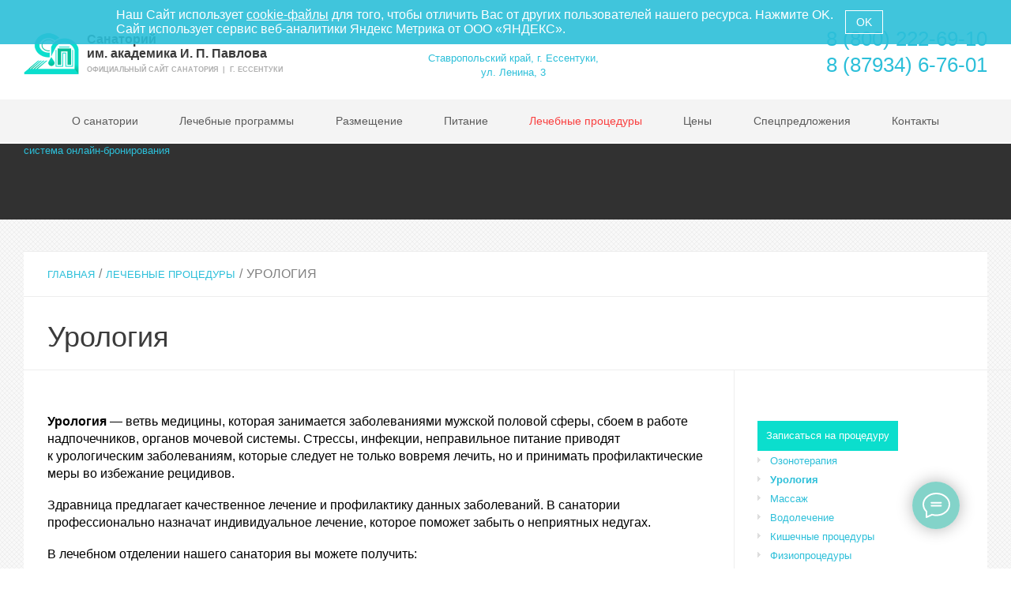

--- FILE ---
content_type: text/html
request_url: https://www.pavlova-kmv.ru/lechebnye_protsedury/urology/
body_size: 14824
content:
<!DOCTYPE html>
<!--[if IE 7]>
<html class="ie ie7">
<![endif]-->
<!--[if IE 8]>
<html class="ie ie8">
<![endif]-->
<!--[if !(IE 7) | !(IE 8)  ]><!-->
<html><!--<![endif]-->
    <head>

    <link rel="stylesheet" type="text/css" href="/css/extended.css" />
<script type="text/javascript" src="/assets/3d1388b0/jquery.min.js"></script>
<title>Урология | Санаторий им. И.П. Павлова г. Ессентуки официальный сайт</title>
    <meta name="keywords" content="" />
    <meta name="description" content="" />
    <meta name="viewport" content="width=device-width, initial-scale=1, maximum-scale=1">
    <meta content="text/html; charset=UTF-8" http-equiv="content-type">
    <link rel="shortcut icon" href="/favicon.ico" type="image/x-icon">
    <link rel="stylesheet" href="/css/style.css" type="text/css" media="screen">
    <link rel="stylesheet" href="/css/fonts.css" type="text/css" media="screen">
    <link rel="stylesheet" href="/css/adaptive.css" type="text/css" media="screen">
    <link rel="stylesheet" href="/css/retina.css" type="text/css" media="screen">
    <link rel="stylesheet" href="/css/fontello.css" type="text/css" media="screen">
    <link href="/css/css.css" rel="stylesheet" type="text/css">
    <link rel="stylesheet" href="/css/jackbox.css" type="text/css" media="screen">
    <link rel="stylesheet" href="/css/jquery.css" type="text/css" media="screen">
    <link rel="stylesheet" type="text/css" href="/css/dynamic-captions.css" media="screen">
    <link rel="stylesheet" type="text/css" href="/css/static-captions.css" media="screen">
    <link rel="stylesheet" type="text/css" href="/css/settings.css" media="screen">
    <link rel="stylesheet" href="/css/redesign.css?v2">

        
    <!--[if lt IE 9]>
    <link rel="stylesheet" href="/css/styles/ie.css" type="text/css"/>
    <link rel="stylesheet" href="/css/styles/ieCss3.css" type="text/css" media="screen"/>
    <![endif]-->

    <script src="/js/modernizr.js" type="text/javascript"></script>

    <link rel="stylesheet" href="/js/fancybox/jquery.fancybox.css?v=2.1.5" />
    <!-- <script src="/js/jquery.fancybox.pack.js"></script>
    <script src="/js/jquery.fancybox-media.js"></script>
    <script src="/js/jquery.maskedinput.js"></script> -->


    <style>
        .contact_widget_phone > span,
        .contact_widget_email > span {
            width: 1%;
        }

        #box_color_1 {
            background-color: #56cce1;
        }

        #box_color_2 {
            background-color: #2cbfd9;
        }

        #box_color_3 {
            background-color: #2ca6d9;
        }

        #box_color_4 {
            background-color: #1b90da;
        }

        .content_icon.icon-glyph-2:before {
            color: #2ca6d9;
        }

        .content_icon.icon-glyph-3:before {
            color: #2cbfd9;
        }

        .content_icon.icon-glyph-4:before {
            color: #2ca6d9;
        }

        .content_icon.icon-glyph-5:before {
            color: #2cbfd9;
        }

        #text-2 .textwidget h1,
        #text-2 .textwidget h4 {
            text-align: center;
        }

        #text-2 .textwidget h1 {
            color: #1b90da;
        }

        #text-2 .textwidget h4 {
            color: #898989;
        }

        .post.type-post.one_fourth .cmsms_post_type_img > img {
            width: 130px;
            height: 130px;
        }

        .type-testimonial img.cmsms_img {
            width: 60px;
            height: 60px;
        }

        .textwidget #pb_35 {
            padding-bottom: 35px;
        }

        .logo__img {
            float: left;
            margin-right: 10px;
        }

        .logo_link {
            position: absolute;
            width: 100%;
            height: 100%;
            z-index: 10;
        }

        .logo__text {
            float: left;
            font-family: Arial, Calibri, sans-serif;
            font-size: 16px;
            font-weight: bold;
            line-height: 18px;
        }


        .logo__offical {
            font-size: 9px;
            color: #b0b0b0;
            letter-spacing: 0;
        }

        .address__block {
            position: absolute;
            width: 300px;
            top: 65px;
            left: 50%;
            margin-left: -140px;
			text-align: center;
        }

        #header .header_html {
            top: 40px;
        }

        .responsive_menu .reservation-btn__container {
            display: none;
            margin-top: 7px;
            margin-right: 20px;
            float: right;
        }

        .responsive_menu .reservation-btn__container .button_small {
            font-size: 15px;
            padding: 12px 20px;
        }

        @media only screen and (max-width: 1024px) {
            #tl-search-form {
                display: block;
            }

            .logo {
                margin-top: 40px;
            }

            #header nav {
                margin-bottom: 5px;
            }


            #header nav {
                padding-top: 5px;
            }

            ul#navigation {
                margin-bottom: 0;
            }
        }

        @media only screen and (max-width: 609px) {
            .responsive_nav {
                margin-top: 10px;
                margin-right: 0;
            }
        }

        @media only screen and (max-width: 480px) {
            #tl-search-form {
                display: none;
            }

            .responsive_menu .reservation-btn__container {
                display: block;
            }
        }

        @media only screen and (max-width: 420px) {
            .header-phone a {
                font-size: 20px;
            }
        }


        @media only screen and (max-width: 360px) {
            .logo__text {
                font-size: 15px;
            }

            .logo__offical {
                font-size: 8px;
            }
        }
    </style>
    <link rel="stylesheet" type="text/css" href="/css/travelline-utp-style.css" media="screen">
</head><body class="page">

<!-- _________________________ Start Page _________________________ -->

<section id="page" class="csstransition cmsms_resp hfeed site page-wrapper">

    <!-- _________________________ Start Container _________________________ -->
    <div class="container">

        <header id="header" class="header">
    <!--<div class="corona-finish">
            <div class="corona-finish__container">
                <button type="button" class="corona-finish__close js-corona-finish-close"><i class="fa fa-times" aria-hidden="true"></i></button>
              Уважаемые гости! Приём отдыхающих в&nbsp;санаторий осуществляется только при наличии справки об&nbsp;отсутствии контактов с&nbsp;вероятным больными.

               Уважаемые гости! Приём отдыхающих в&nbsp;санаторий осуществляется только при&nbsp;наличии справки об&nbsp;отсутствии контактов с&nbsp;вероятным больными, а&nbsp;также отрицательного результата обследования на&nbsp;Covid-19 или отрицательного результата на&nbsp;отсутствие в&nbsp;крови иммуноглобулина&nbsp;М (Ig&nbsp;M) Уважаемые гости! Приём отдыхающих в&nbsp;санаторий осуществляется только при&nbsp;наличии справки о&nbsp;санитарно-эпидемиологическом окружении.
              Уважаемые гости! Приём отдыхающих в санаторий осуществляется  при&nbsp;наличии QR-кода вакцинированного, либо сертификата или QR-кода  переболевшего, либо сертификата, подтверждающего, что гражданин перенес коронавирусную инфекцию и с даты его выздоровления прошло не более 12&nbsp;календарных месяцев, либо отрицательный результат ПЦР-тест, полученного не ранее, чем за 48&nbsp;часов до заезда в санаторно-курортное учреждение. Данные изменения вступают в силу с&nbsp;22&nbsp;декабря&nbsp;2021&nbsp;года.
           <a href="/about/opening-june-22/">Подробнее</a>
            </div>
    </div>-->
    <div class="header_inner">
        <div class="header_inner-top">
            <div class="address__block">
                <a href="/contacts/">Ставропольский край, г.&nbsp;Ессентуки, ул.&nbsp;Ленина,&nbsp;3</a>            </div>
            <div class="custom_header">

                <div class="header_html">

<!--                    <div class="widget_block_new blo">
                        <div id="TA_rated78" class="TA_rated">
                        <ul id="FZ38TDg" class="TA_links 0TCzGvqERh">
                        <li id="iPB4jray" class="DBpeE7kb9M">
                        <a target="_blank" href="https://www.tripadvisor.ru/"><img src="https://www.tripadvisor.ru/img/cdsi/img2/badges/ollie-11424-2.gif" alt="TripAdvisor"/></a>
                        </li>
                        </ul>
                        </div>
                        <script src="https://www.jscache.com/wejs?wtype=rated&uniq=78&locationId=3701557&lang=ru&display_version=2"></script>
                    </div>-->


                    <div class="widget_block_new header__contacts">
                        <div class="header__btn">
							
                            <!--a href="#callback-doctor" id="doctor-trigger" class="header_html__faq">Вопрос врачу</a-->
                            							<!-- <a href="/novyy_god_2020/"  class="header_html__new-year">Новогоднее предложение</a> -->
							                        </div>
                        <div class="header__phone">
                            <a href="tel:88002226910">8&nbsp;(800)&nbsp;222-69-10</a>
                            <a href="tel:8 (87934) 6-76-01">8 (87934) 6-76-01</a>
                        </div>
                        <!--a href="/faq/" class="header_html__faq">бесплатный по РФ</a-->
                        <!--a href="/faq/" class="header_html__faq">Задать вопрос</a-->
                        <!--div class="reservation-btn__container">
                            <a href="/reservation/" id="contact_form_widget_001_wformsend" class="button_small">
                                <span>Забронировать</span>
                            </a>
                        </div-->
                    </div>
                </div>
            </div>
            <div class="logo">
                <a href="/" class="logo_link"></a>
                <div class="logo__img">
                    <img src="/img/new-logo.png" width="70" height="54">
                </div>
                <div class="logo__text">
                    Санаторий<br>
                    им. академика И. П. Павлова<br>
                    <span class="logo__offical">ОФИЦИАЛЬНЫЙ САЙТ САНАТОРИЯ &nbsp;|&nbsp; Г. ЕССЕНТУКИ </span>
                </div>
            </div>
            <div class="responsive_menu">
                <div class="wrap">
                    <a class="responsive_nav" href="javascript:void(0);">
                        <span></span>
                    </a>
                    <div class="reservation-btn__container">
                        <a href="/reservation/" id="contact_form_widget_001_wformsend" class="button_small">
                            <span>Забронировать</span>
                        </a>
                    </div>
                </div>
            </div>
        </div>
            <div class="wrap_nav">
        <nav role="navigation">
            <ul id="navigation" class="navigation">

                                    <li class="dropdown menu-item menu-item-has-children ">
                        <a href="/about/">
                            <span>О санатории</span></a>

                        <ul class="sub-menu"><li class="dropdown menu-item menu-item-has-children"><a href="/about/testimonials/">Отзывы</a></li><li class="dropdown menu-item menu-item-has-children"><a href="/about/galereya/">Галерея</a></li><li class="dropdown menu-item menu-item-has-children"><a href="/about/dosug/">Досуг</a></li><li class="dropdown menu-item menu-item-has-children"><a href="/about/litsenzii/">Лицензии</a></li><li class="dropdown menu-item menu-item-has-children"><a href="/about/reglamentiruyuschie_dokumenty/">Регламентирующие документы</a></li><li class="dropdown menu-item menu-item-has-children"><a href="/about/vakansii/">Вакансии</a></li></ul>                    </li>
                                    <li class="dropdown menu-item menu-item-has-children ">
                        <a href="/lechebnye_programmy/">
                            <span>Лечебные программы</span></a>

                        <ul class="sub-menu"><li class="dropdown menu-item menu-item-has-children"><a href="/lechebnye_programmy/obscheterapevticheskaya_programma/">Общая лечебная</a></li><li class="dropdown menu-item menu-item-has-children"><a href="/lechebnye_programmy/bodrost_i_vosstanovlenie/">Базовая лечебная</a></li><li class="dropdown menu-item menu-item-has-children"><a href="/lechebnye_programmy/ozdorovitelnaya/">Оздоровительная (Отдых)</a></li></ul>                    </li>
                                    <li class="dropdown menu-item menu-item-has-children ">
                        <a href="/rooms/">
                            <span>Размещение</span></a>

                        <ul class="sub-menu"><li class="dropdown menu-item menu-item-has-children"><a href="/rooms/2-mestnyy_standart_povyshennoy_komfortnosti_kor_1_.html">2-местный стандарт повышенной комфортности (кор.1)</a></li><li class="dropdown menu-item menu-item-has-children"><a href="/rooms/2-mestnyy_standart_povyshennoy_komfortnosti_s_balkonom_kor_1_.html">2-местный стандарт повышенной комфортности с балконом(кор.1)</a></li><li class="dropdown menu-item menu-item-has-children"><a href="/rooms/1-mestnyy_korpus_1.html">1-местный Корпус 1</a></li><li class="dropdown menu-item menu-item-has-children"><a href="/rooms/2-mestnyy_standart_uluchshennyy_kor_2_.html">2-местный стандарт улучшенный (кор.2)</a></li><li class="dropdown menu-item menu-item-has-children"><a href="/rooms/1-mestnyy_korpus_2.html">1-местный Корпус 2</a></li><li class="dropdown menu-item menu-item-has-children"><a href="/rooms/lyuks_dvuhkomnatnyy.html">Люкс Двухкомнатный</a></li></ul>                    </li>
                                    <li class="dropdown menu-item menu-item-has-children ">
                        <a href="/pitanie/">
                            <span>Питание</span></a>

                                            </li>
                                    <li class="dropdown menu-item menu-item-has-children current_page_item">
                        <a href="/lechebnye_protsedury/">
                            <span>Лечебные процедуры</span></a>

                        <ul class="sub-menu"><li class="dropdown menu-item menu-item-has-children"><a href="/lechebnye_protsedury/ozonoterapiya/">Озонотерапия</a></li><li class="dropdown menu-item menu-item-has-children"><a href="/lechebnye_protsedury/urology/">Урология</a></li><li class="dropdown menu-item menu-item-has-children"><a href="/lechebnye_protsedury/massaj/">Массаж</a></li><li class="dropdown menu-item menu-item-has-children"><a href="/lechebnye_protsedury/vodolechenie/">Водолечение</a></li><li class="dropdown menu-item menu-item-has-children"><a href="/lechebnye_protsedury/kishechnye_protsedury/">Кишечные процедуры</a></li><li class="dropdown menu-item menu-item-has-children"><a href="/lechebnye_protsedury/fizioprotsedury/">Физиопроцедуры</a></li><li class="dropdown menu-item menu-item-has-children"><a href="/lechebnye_protsedury/gryazelechenie/">Грязелечение</a></li><li class="dropdown menu-item menu-item-has-children"><a href="/lechebnye_protsedury/sportivno-ozdorovitelnyy_kompleks/">Спортивно-оздоровительный комплекс</a></li><li class="dropdown menu-item menu-item-has-children"><a href="/lechebnye_protsedury/karboksiterapiya/">Карбокситерапия</a></li><li class="dropdown menu-item menu-item-has-children"><a href="/lechebnye_protsedury/kosmetologiya/">Косметология</a></li><li class="dropdown menu-item menu-item-has-children"><a href="/lechebnye_protsedury/girudoterapiya/">Гирудотерапия</a></li></ul>                    </li>
                                    <li class="dropdown menu-item menu-item-has-children ">
                        <a href="/price/">
                            <span>Цены</span></a>

                        <ul class="sub-menu"><li class="dropdown menu-item menu-item-has-children"><a href="/price/platnye_med_uslugi/">Прайс на медицинские услуги</a></li><li class="dropdown menu-item menu-item-has-children"><a href="/price/tseny_na_2025_god/">Цены</a></li><li class="dropdown menu-item menu-item-has-children"><a href="/price/informatsiya_dlya_gostey/">Информация для гостей</a></li></ul>                    </li>
                                    <li class="dropdown menu-item menu-item-has-children ">
                        <a href="/special/">
                            <span>Спецпредложения</span></a>

                                            </li>
                                    <li class="dropdown menu-item menu-item-has-children ">
                        <a href="/contacts/">
                            <span>Контакты</span></a>

                                            </li>
                
            </ul>

        </nav>
        <div class="cl"></div>
    </div>

        <div class="cl"></div>
    </div>
    <div class="cl"></div>

    <!-- start TL search form 2.0 -->
    <div class="booking-row-wrapper">
        <div id="tl-search-form" class="booking-row"><noindex><a rel="nofollow" href="https://www.travelline.ru/products/tl-hotel/">система онлайн-бронирования</a></noindex></div>
        <div id="utp" class="advantages hide-out">
            <div class="utp-cont">
            <div class="advantages-pointer"></div>
            <div class="advantages-header">
                Выгодная цена
            </div>
            <div class="advantages-content">
                <div class="advantages-item">
                    <div class="icon --finger">
                        <svg width="24" height="24" viewBox="0 0 24 24" fill="none" xmlns="http://www.w3.org/2000/svg">
                            <path fill-rule="evenodd" clip-rule="evenodd" d="M5.16216 8.80029H2.18919C1.53514 8.80029 1 9.33543 1 9.98948V19.503C1 20.1571 1.53514 20.6922 2.18919 20.6922H5.16216C5.81622 20.6922 6.35135 20.1571 6.35135 19.503V9.98948C6.35135 9.33543 5.81622 8.80029 5.16216 8.80029Z" fill="#0BDECD"></path>
                            <path fill-rule="evenodd" clip-rule="evenodd" d="M22.4054 16.2325C22.4054 15.6974 22.1081 15.2217 21.6919 14.9839C22.4054 14.5677 23 13.7947 23 13.2596C23 12.7244 22.4054 12.0109 21.6919 11.5352C22.1081 11.2974 22.4054 10.8217 22.4054 10.2866C22.4054 9.45416 21.7514 8.80011 20.9189 8.80011C20.8 8.80011 20.7405 8.80011 20.6216 8.85957H14.2C13.3676 8.85957 12.7135 8.20551 12.7135 7.43254C12.7135 6.54065 12.8324 5.35146 13.427 4.10281C14.6162 1.72443 11.6433 -1.84313 11.0487 1.12984C10.0973 5.76768 7.77839 7.96768 7.30271 9.03795C6.94595 9.9893 6.94595 11.7731 6.94595 11.7731V18.4325C6.94595 19.5028 8.13514 20.692 9.32433 20.692H19.0757C19.1351 20.692 19.1946 20.692 19.2541 20.692C19.3135 20.692 19.373 20.692 19.4324 20.692C20.2649 20.692 21.8108 20.0974 21.8108 18.9082C21.8108 18.3731 21.5135 18.0758 21.1568 17.8974C21.8108 17.4217 22.4054 16.7677 22.4054 16.2325Z" fill="#0BDECD"></path>
                        </svg>
                    </div>
                    <div class="advantages-item__text">
                        Современная частная здравница - реновации 2017-2019 гг.
                    </div>
                </div>
                <div class="advantages-item">
                    <div class="icon --map">
                        <svg width="24" height="24" viewBox="0 0 24 24" fill="none" xmlns="http://www.w3.org/2000/svg">
                            <path d="M19.04 6.48C18.96 6.2 18.8 5.88 18.68 5.6C17.24 2.2 14.12 1 11.6 1C8.2 1 4.48 3.24 4 7.84V8.76C4 8.8 4 9.16 4.04 9.32C4.32 11.52 6.08 13.84 7.4 16.04C8.8 18.4 10.24 20.68 11.72 23C12.6 21.48 13.52 19.96 14.36 18.52C14.6 18.08 14.88 17.64 15.12 17.24C15.28 16.96 15.6 16.68 15.72 16.44C17.12 13.88 19.4 11.32 19.4 8.8V7.76C19.4 7.48 19.04 6.52 19.04 6.48ZM11.64 11.2C10.64 11.2 9.56 10.72 9.04 9.36C8.96 9.16 8.96 8.72 8.96 8.68V8.08C8.96 6.36 10.44 5.56 11.72 5.56C13.32 5.56 14.52 6.8 14.52 8.36C14.56 9.92 13.24 11.2 11.64 11.2Z" fill="#0BDECD"></path>
                        </svg>
                    </div>
                    <div class="advantages-item__text">
                        В центре города между двумя парками
                    </div>
                </div>
                <div class="advantages-item">
                    <div class="icon --beach">
                        <svg width="24" height="24" viewBox="0 0 24 24" fill="none" xmlns="http://www.w3.org/2000/svg">
                            <g clip-path="url(#clip0)">
                                <path fill-rule="evenodd" clip-rule="evenodd" d="M9.04 7.99988C9.4 6.79988 12.8 4.79988 16.6 5.19988C16.76 5.03988 17.04 4.79988 17.28 4.83988C17.52 4.87988 17.72 5.23988 17.8 5.39988C21.52 6.31988 24.08 9.35988 24 10.6799L9.04 7.99988ZM13.44 9.83988L9.32 9.07988L9.08 8.19988L14 9.07988L13.44 9.83988ZM12.48 12.3599V15.5599C12.48 15.6399 12.4 15.7199 12.32 15.7199H8.24C8.16 15.7199 8.08 15.6399 8.08 15.5599V12.3599C8.08 12.2799 8.16 12.1999 8.24 12.1999H12.28C12.4 12.1999 12.48 12.2799 12.48 12.3599ZM12.84 16.0399V13.4799C12.84 13.3999 12.92 13.3199 13 13.3199H14.16C14.24 13.3199 14.32 13.3999 14.32 13.4799V18.9199C14.32 18.9999 14.24 19.0799 14.16 19.0799H13C12.92 19.0799 12.84 18.9999 12.84 18.9199V17.5199C12.84 17.5199 12.84 17.5199 12.8 17.5199H7.76V18.9199C7.76 18.9999 7.68 19.0799 7.6 19.0799H6.44C6.36 19.0799 6.28 18.9999 6.28 18.9199V13.4799C6.28 13.3999 6.36 13.3199 6.44 13.3199H7.6C7.68 13.3199 7.76 13.3999 7.76 13.4799V16.0399H12.84C12.8 16.0399 12.84 16.0399 12.84 16.0399ZM13.56 16.9599C13.68 16.9599 13.76 16.8799 13.76 16.7599C13.76 16.6399 13.68 16.5599 13.56 16.5599C13.44 16.5599 13.36 16.6399 13.36 16.7599C13.36 16.8799 13.44 16.9599 13.56 16.9599ZM7.08 16.5999C6.96 16.5999 6.88 16.6799 6.88 16.7999C6.88 16.9199 6.96 16.9999 7.08 16.9999C7.2 16.9999 7.28 16.9199 7.28 16.7999C7.28 16.6799 7.16 16.5999 7.08 16.5999ZM4.4 12.6799C4.48 13.1199 4.32 13.5599 4 13.8799C3.8 14.0799 3.52 14.1999 3.24 14.2399L2.68 14.7999V15.9199H2.16V14.7999L1.56 14.1999C1.44 14.1599 1.28 14.0799 1.2 13.9599C1.04 13.7999 0.999999 13.5999 0.999999 13.3999C0.759999 13.3599 0.559999 13.2399 0.359999 13.0399C-0.0800011 12.5599 -0.0800011 11.7999 0.399999 11.3599C0.479999 11.2799 0.559999 11.2399 0.679999 11.1599C0.639999 10.7199 0.799999 10.2399 1.16 9.87988C1.76 9.27988 2.76 9.31987 3.32 9.95987C3.4 10.0399 3.44 10.0799 3.48 10.1599C3.8 9.99987 4.24 10.0799 4.48 10.3599C4.72 10.5999 4.76 10.9199 4.68 11.1999C4.72 11.1999 4.72 11.2399 4.72 11.2399C5.04 11.5999 5.04 12.1199 4.68 12.4399C4.6 12.5599 4.52 12.6399 4.4 12.6799ZM2.28 13.9599C2.28 13.9599 2.28 13.9999 2.28 13.9599C2.24 13.9999 2.2 14.0399 2.16 14.0799L2.4 14.3199L2.6 14.1199C2.48 14.0799 2.4 14.0399 2.28 13.9599ZM0.999999 16.0399H3.8C3.92 16.0399 4.04 16.1199 4.04 16.2799L3.6 18.8399C3.6 18.9599 3.52 19.0799 3.36 19.0799H1.44C1.32 19.0799 1.2 18.9999 1.2 18.8399L0.759999 16.2399C0.759999 16.1199 0.879999 16.0399 0.999999 16.0399ZM3.48 16.2799H3.16L3.12 18.7599L3.48 16.2799ZM14.28 9.99988L14.04 9.11987L18.92 9.99988L18.4 10.7599L16.6 10.3999L15.16 19.1199C15 19.1199 14.84 19.1199 14.64 19.0799L16.12 10.2799L14.28 9.99988ZM23.4 11.6399L19.28 10.8799L19 9.99988L23.92 10.8799L23.4 11.6399Z" fill="#0BDECD"></path>
                            </g>
                            <defs>
                                <clipPath id="clip0">
                                    <rect width="24" height="24" fill="white"></rect>
                                </clipPath>
                            </defs>
                        </svg>
                    </div>
                    <div class="advantages-item__text">
                        Тихо, уютно, без очередей
                    </div>
                </div>
                <div class="advantages-item">
                    <div class="icon --rest">
                        <svg width="24" height="24" viewBox="0 0 24 24" fill="none" xmlns="http://www.w3.org/2000/svg">
                            <path fill-rule="evenodd" clip-rule="evenodd" d="M3.91616 6.04504C3.71616 4.80504 3.63616 3.92504 3.23616 4.00504C3.31616 8.08504 3.71616 8.52504 2.51616 8.68504C2.47616 8.20504 2.47616 5.96504 2.31616 4.76504C2.27616 4.36504 2.23616 4.04504 2.11616 4.04504C1.99616 4.04504 1.91616 4.36504 1.87616 4.76504C1.71616 5.96504 1.67616 8.24504 1.67616 8.72504C0.476157 8.56504 0.836158 8.12504 0.956158 4.04504C0.556158 3.92504 0.476158 4.84504 0.276157 6.04504C-0.203843 9.28504 -0.203842 9.68504 1.47616 10.045C1.39616 12.485 1.35616 13.325 1.27616 15.285C1.11616 17.965 1.15616 19.405 1.27616 20.165C1.47616 21.365 2.87616 21.325 3.03616 20.085C3.15616 19.325 3.15616 17.885 2.99616 15.285C2.87616 13.325 2.83616 12.485 2.79616 10.045C4.39616 9.68504 4.39616 9.28504 3.91616 6.04504ZM23.9962 11.405C23.6762 9.68504 23.1162 6.36504 22.4362 4.80504C22.2762 4.44504 22.1162 4.20504 21.9162 4.08504C21.4762 3.80504 21.4762 4.64504 21.4762 5.12504V18.645C21.4762 19.965 21.3562 20.845 22.1962 20.845C23.2362 20.845 23.1162 20.325 23.0362 18.685C22.9562 17.525 22.9162 16.365 22.8362 15.205C22.7562 13.085 22.5562 12.085 23.9962 11.405ZM12.1962 4.28504C9.91616 4.28504 7.87616 5.20504 6.39616 6.68504C4.91616 8.16504 3.99616 10.245 3.99616 12.485C3.99616 14.765 4.91616 16.805 6.39616 18.285C7.87616 19.765 9.95616 20.685 12.1962 20.685C14.4762 20.685 16.5162 19.765 17.9962 18.285C19.4762 16.805 20.3962 14.725 20.3962 12.485C20.3962 10.205 19.4762 8.16504 17.9962 6.68504C16.5562 5.20504 14.4762 4.28504 12.1962 4.28504ZM15.6362 16.045C14.7162 16.965 13.4762 17.525 12.1162 17.525C10.7562 17.525 9.47616 16.965 8.59616 16.045C7.67616 15.125 7.11616 13.885 7.11616 12.525C7.11616 11.165 7.67616 9.88504 8.59616 9.00504C9.51616 8.08504 10.7562 7.52504 12.1162 7.52504C13.4762 7.52504 14.7562 8.08504 15.6362 9.00504C16.5562 9.92504 17.1162 11.165 17.1162 12.525C17.1162 13.885 16.5562 15.125 15.6362 16.045ZM12.1162 8.56504C11.0362 8.56504 10.0362 9.00504 9.31616 9.72504C8.59616 10.445 8.15616 11.445 8.15616 12.525C8.15616 13.605 8.59616 14.605 9.31616 15.325C10.0362 16.045 11.0362 16.485 12.1162 16.485C13.1962 16.485 14.1962 16.045 14.9162 15.325C15.6362 14.605 16.0762 13.605 16.0762 12.525C16.0762 11.445 15.6362 10.445 14.9162 9.72504C14.1962 9.00504 13.1962 8.56504 12.1162 8.56504Z" fill="#0BDECD"></path>
                        </svg>
                    </div>
                    <div class="advantages-item__text">
                        Диетическое 4-хразовое питание «меню-заказ»
                    </div>
                </div>
                <div class="advantages-item">
                    <div class="icon --price">
                        <svg width="24" height="24" viewBox="0 0 24 24" fill="none" xmlns="http://www.w3.org/2000/svg">
                            <path fill-rule="evenodd" clip-rule="evenodd" d="M18.6129 1.33946L12.3451 1.00069C12.1463 0.99148 11.9457 1.07438 11.8129 1.24249L3.1371 12.2122C2.9191 12.488 2.96618 12.8887 3.24201 13.1067L8.38885 17.1773C8.72302 19.9205 11.0647 22 13.8397 22C16.8725 22 19.3312 19.5413 19.3312 16.5085C19.3312 14.9927 18.7053 13.545 17.5994 12.5085L20.8293 8.42478C20.9721 8.26537 21.0319 8.03816 20.9672 7.81786L19.1927 1.79671C19.1183 1.54391 18.8911 1.35354 18.6129 1.33946ZM15.4378 18.3329C15.4378 19.3349 13.9144 19.3349 13.9144 18.3329C13.9144 17.3309 15.4378 17.3309 15.4378 18.3329ZM12.9331 13.9764C13.9351 13.9764 13.9351 15.4999 12.9331 15.4999C11.9311 15.4999 11.9311 13.9764 12.9331 13.9764ZM15.8961 14.8955C16.4081 14.2328 15.3987 13.4529 14.8864 14.1161L11.7835 18.1215C11.2715 18.7842 12.2809 19.5641 12.7932 18.9009L15.8961 14.8955ZM9.62752 16.5085C9.62752 22.0525 18.0518 22.0468 18.0518 16.5085C18.0518 10.9569 9.62752 11.0221 9.62752 16.5085ZM15.6957 8.76724C12.3827 9.15335 11.7909 4.10732 15.1098 3.71993C18.4248 3.33485 19.0131 8.38113 15.6957 8.76724Z" fill="#0BDECD"></path>
                        </svg>
                    </div>
                    <div class="advantages-item__text">
                        Доступный санаторий
                    </div>
                </div>
                <div class="advantages-item">
                    <div class="icon --parking">
                        <svg width="24" height="24" viewBox="0 0 24 24" fill="none" xmlns="http://www.w3.org/2000/svg">
                            <path fill-rule="evenodd" clip-rule="evenodd" d="M19.8286 3H4.13232C3.50759 3 3 3.50759 3 4.13232V19.8677C3 20.4534 3.50759 20.961 4.13232 20.961H19.8677C20.4924 20.961 21 20.4534 21 19.8286V4.13232C20.961 3.50759 20.4534 3 19.8286 3ZM16.8221 11.6291C16.5488 12.1367 16.1974 12.5662 15.7679 12.8785C15.3384 13.1909 14.9089 13.3861 14.4403 13.4642C13.8547 13.5813 12.9566 13.6594 11.8243 13.6594H10.1844V18.384H7.64642V5.85033H11.7072C13.2299 5.85033 14.2451 5.92842 14.7137 6.04555C15.4165 6.24078 16.0412 6.63124 16.5098 7.25597C16.9783 7.88069 17.2516 8.70065 17.2516 9.71584C17.2516 10.4577 17.1345 11.1215 16.8221 11.6291ZM13.2299 8.03688C12.9176 7.99783 12.3319 7.95879 11.3948 7.95879H10.1844V11.5119H11.551C12.5662 11.5119 13.2299 11.4338 13.5423 11.3167C13.8937 11.1996 14.128 10.9653 14.3232 10.692C14.5184 10.4187 14.5965 10.1063 14.5965 9.71584C14.5965 9.24729 14.4794 8.89588 14.2061 8.58351C13.9718 8.3102 13.6204 8.11497 13.2299 8.03688Z" fill="#0BDECD"></path>
                        </svg>
                    </div>
                    <div class="advantages-item__text">
                        Бесплатная парковка
                    </div>
                </div>
            </div>
            </div>
        </div>

        <script>
            if (window.screen.width > 1024) {
                document.addEventListener('DOMContentLoaded', function () {
                    var a = document.querySelector('#tl-search-form'),
                        box = document.querySelector("#utp");

                    a.onmouseover = function(e) {
                        if (box.classList.contains('hide-out')) {
                            box.classList.remove('hide-out');
                        }
                    };

                    a.onmouseout = function(e) {
                        if (!box.classList.contains('hide-out')) {
                            box.classList.add('hide-out');
                        }
                    };
                });
            }
        </script>
    </div>
    <script type="text/javascript">
        if (window.screen.width > 1024) {
            (function(w){
                var q=[
                    ['setContext', 'TL-INT-pavlova-kmv', 'ru'],
                    ['embed', 'search-form', {container: 'tl-search-form'}]
                ];
                var t=w.travelline=(w.travelline||{}),ti=t.integration=(t.integration||{});ti.__cq=ti.__cq?ti.__cq.concat(q):q;
                if (!ti.__loader){ti.__loader=true;var d=w.document,p=d.location.protocol,s=d.createElement('script');s.type='text/javascript';s.async=true;s.src=(p=='https:'?p:'http:')+'//ibe.tlintegration.com/integration/loader.js';(d.getElementsByTagName('head')[0]||d.getElementsByTagName('body')[0]).appendChild(s);}
            })(window);
        } 
    </script>
    <!-- end TL search form 2.0 -->

    <div id="callback">
    <form id="callback-form" action="/lechebnye_protsedury/urology/" method="post">
<div style="display:none"><input type="hidden" value="66e26fe969e73818da8f0fb0cfac07e757e0959b" name="YII_CSRF_TOKEN" /></div>        <div class="form_info cmsms_input ">
            <label for="contact_name">ФИО <span class="color2">*</span></label>
            <input type="text" name="Callback[name]" placeholder="имя" id="Callback_name" class="form-control" required>
        </div>
        <div class="cl"></div>

        <div class="form_info cmsms_input ">
            <label for="contact_subject">Телефон <span class="color2">*</span></label>
            <input type="text" name="Callback[phone]" placeholder="телефон" id="Callback_phone" class="form-control  mask-phone" required>
        </div>
        <div class="cl"></div>

        <div class="form_info cmsms_input ">
            <label for="contact_subject">Проверочный код <span class="color2">*</span></label>
            <img align="absmiddle" style="height:42px;" id="yw0" src="/callback/captcha/v/696b1f5a06a18/" alt="" />            <input type="text" name="Callback[verifyCode]" placeholder="Проверочный код" id="Callback_verifyCode" class="form-control" style="width:166px;" required>
        </div>
        <div class="cl"></div>
		<label class="agreement_checkbox"><input class="js_agreement_checkbox" type="checkbox" value="1" name="agree" checked=""><span class="personal-date-sitebar">Я даю согласие на обработку <br>моих <a target="_blank" href="/user-agreement/">персональных данных</a>.</span></label>
		<div class="cl"></div>
        <br>
        <div>
            <input type="submit" value="Заказать звонок" class="form-button js_submit_button">
        </div>
    </form></div>



<div id="callback-doctor">
    <form id="faq-form" action="/faq/create/" method="post">
<div style="display:none"><input type="hidden" value="66e26fe969e73818da8f0fb0cfac07e757e0959b" name="YII_CSRF_TOKEN" /></div>        <div class="form_info cmsms_input ">
            <label for="contact_name">ФИО <span class="color2">*</span></label>
            <input type="text" name="Faq[question_name]" placeholder="ФИО" id="Faq_name" class="form-control" required>
        </div>
        <div class="cl"></div>

		
		<div class="form_info cmsms_input ">
            <label for="contact_name">Email <span class="color2">*</span></label>
            <input type="email" name="Faq[email]" placeholder="Email" id="Faq_email" class="form-control" required>
        </div>
        <div class="cl"></div>
		
		
        <div class="form_info cmsms_input ">
            <label for="contact_subject">Телефон <span class="color2">*</span></label>
            <input type="text" name="Faq[phone]" placeholder="Телефон" id="Faq_phone" class="form-control  mask-phone" required>
        </div>
        <div class="cl"></div>
	
		<div class="form_info cmsms_textarea">
			<label for="contact_message">Вопрос <span class="color2">*</span></label>
			<textarea cols="60" rows="50" class="form-control" name="Faq[question]" id="Faq_question" required></textarea>
		</div>
		<div class="cl"></div>
        <div class="form_info cmsms_input ">
            <div class="g-recaptcha" data-sitekey="6LcWMporAAAAANKDPo0u47iqWDdqpBxn0kiB532L"></div>
        </div>
		<div class="cl"></div>
        <input type="hidden" name="Faq[for_doctor]" value="1">
        
        <label class="agreement_checkbox"><input class="js_agreement_checkbox" type="checkbox" value="1" name="agree" checked=""><span class="personal-date-sitebar">Я даю согласие на обработку моих <a target="_blank" href="/user-agreement/">персональных данных</a>.</span></label>
        <div class="cl"></div>
        
        <div>
            <input type="submit" value="Задать вопрос" class="form-button js_submit_button">
        </div>
    </form></div>

</header>


        <section id="middle">
            <div class="content-container">
                <div class="cmsms_breadcrumbs"><ul class="bread">
<li><a href="/">Главная</a></li><li><a href="/lechebnye_protsedury/">Лечебные процедуры</a></li><li class="current">Урология</li></ul></div>            <div class="headline">
    <h1>Урология</h1>
</div>

<div class="content_wrap r_sidebar">

    <!--_________________________ Start Content _________________________ -->
    <section id="content" role="main">
        <div class="entry">
            <div class="cmsms_cc">
                <div class="one_first first_column">
                    <p><strong>Урология</strong>&nbsp;&mdash; ветвь медицины, которая занимается заболеваниями мужской половой сферы, сбоем в&nbsp;работе надпочечников, органов мочевой системы. Стрессы, инфекции, неправильное питание приводят к&nbsp;урологическим заболеваниям, которые следует не&nbsp;только вовремя лечить, но&nbsp;и&nbsp;принимать профилактические меры во&nbsp;избежание рецидивов.</p>

<p>Здравница предлагает качественное лечение и&nbsp;профилактику данных заболеваний. В&nbsp;санатории профессионально назначат индивидуальное лечение, которое поможет забыть о&nbsp;неприятных недугах.</p>

<p>В&nbsp;лечебном отделении нашего санатория вы&nbsp;можете получить:</p>

<ul>
	<li>прием врача уролога,</li>
	<li>массаж предстательной железы,</li>
	<li>инстилляцию мочевого пузыря,</li>
	<li>физиолечение,</li>
	<li>грязелечение,</li>
	<li>парафинолечение,</li>
	<li>лечебные ванны.</li>
</ul>
                </div>
                <div class="one_first first_column">
                    <div class="cl"></div>
                </div>
            </div>
        </div>
    </section>
    <!-- _________________________ Finish Content _________________________ -->

    <section id="sidebar">
            <a href="#form1" class="js-modal-toggle button_small sidebar-button">Записаться на процедуру</a>
        <div class="form-modal new-form" id="form1">
    <div class="form-modal-inner">
        <div class="form-modal--body">
            <h3>Записаться на процедуру</h3>
            <form id="form-tel" action="/procfeed/create/" method="post">
<div style="display:none"><input type="hidden" value="66e26fe969e73818da8f0fb0cfac07e757e0959b" name="YII_CSRF_TOKEN" /></div>                <div class="error_list"></div>
                <div class="form-group-row">
                    <div class="form-group">
                        <input type="hidden" name="Procfeed[proc]" id="Procfeed_proc" value="126">
                        <input type="text" name="Procfeed[name]" id="Procfeed_name" placeholder="ФИО" required="required" >
                    </div>
                    <div class="form-group">
                        <input type="tel" name="Procfeed[phone]" id="Procfeed_phone"  placeholder="Ваш телефон" required="required">
                    </div>
                </div>
                <div class="form-group form-group--checkbox">
                    <input type="checkbox" id="policy[0]" name="policy[0]" required>
                    <label class="form-check-label" for="policy[0]">Я даю согласие на <a href="/user-agreement/" target="_blank">обработку моих персональных данных</a> и согласен с <a href="/privacy-policy/" target="_blank">политикой конфиденциальности</a>.</label>
                </div>
                <div class="g-recaptcha" data-sitekey="6LcWMporAAAAANKDPo0u47iqWDdqpBxn0kiB532L"></div>
                <div class="form-group form-group--submit ">
                    <input class="form-button js_submit_button" type="submit" value="Отправить"/>
                </div>
            </form>        </div>
    </div>
</div>        <ul class="navRight"><li class=""><a class="" href="/lechebnye_protsedury/ozonoterapiya/">Озонотерапия</a>            </li><li class="active"><a class="active" href="/lechebnye_protsedury/urology/">Урология</a>            </li><li class=""><a class="" href="/lechebnye_protsedury/massaj/">Массаж</a>            </li><li class=""><a class="" href="/lechebnye_protsedury/vodolechenie/">Водолечение</a>            </li><li class=""><a class="" href="/lechebnye_protsedury/kishechnye_protsedury/">Кишечные процедуры</a>            </li><li class=""><a class="" href="/lechebnye_protsedury/fizioprotsedury/">Физиопроцедуры</a>            </li><li class=""><a class="" href="/lechebnye_protsedury/gryazelechenie/">Грязелечение</a>            </li><li class=""><a class="" href="/lechebnye_protsedury/sportivno-ozdorovitelnyy_kompleks/">Спортивно-оздоровительный комплекс</a>            </li><li class=""><a class="" href="/lechebnye_protsedury/karboksiterapiya/">Карбокситерапия</a>            </li><li class=""><a class="" href="/lechebnye_protsedury/kosmetologiya/">Косметология</a>            </li><li class=""><a class="" href="/lechebnye_protsedury/girudoterapiya/">Гирудотерапия</a>            </li></ul>
    
    <!--    <a href="https://www.tripadvisor.ru/Hotel_Review-g2378667-d3701557-Reviews-Pavlov_Health_Resort-Essentuki_Stavropol_Krai_North_Caucasian_District.html" target="_blank"><img src="/img/1/trip.jpg" class="trip-img"></a>-->


    <div class="sidebar__news-container">
        <h2>Новости</h2>
                        <div class="sidebar__news-item">
                    <h3><a href="/news/chto_posmotret_v_nashem_regione.html?section_level1=about">Что посмотреть в нашем регионе?</a></h3>
                    <div class="sidebar__news-item-annotation"></div>
                </div>
                            <div class="sidebar__news-item">
                    <h3><a href="/news/poseschenie_basseyna.html?section_level1=about">Посещение бассейна</a></h3>
                    <div class="sidebar__news-item-annotation"></div>
                </div>
                </div>
	
</section>

    <!-- _________________________ Finish Sidebar _________________________ -->
    <div class="cl"></div>
</div>            </div>
        </section>

        <section id="bottom">
    <div class="bottom_inner">
        <div class="one_fourth">
            <aside class="widget widget_text" id="text-3">
<h3 class="widgettitle">Санаторий им. Павлова</h3>

<div class="textwidget">
<p>Это один из тех санаториев, где вы гарантировано получите всестороннее внимание наших специалистов и комплексное лечение на высоком уровне.</p>
<!-- <aside class="widget widget_custom_contact_info_entries" id="custom-contact-info-2">
<div class="contact_widget_info"><span class="contact_widget_name">Medicure Ltd.</span> <span class="contact_widget_address">51, North Ave</span> <span class="contact_widget_city">New York</span> <span class="contact_widget_state">NY</span></div>
<span class="contact_widget_phone">(978) 373 45 22</span> <span class="contact_widget_email"> <a href="mailto:copyright.cmsmasters@gmail.com">info@medicuredemo.web</a> </span></aside> --></div>
</aside>
			<div class="social-buttons"><a href="https://vk.com/public139162774" target="_blank"> <img alt="Вконтакте" height="36" loading="lazy" src="/img/vk.svg" width="36" /> </a> <a href="https://ok.ru/profile/573670502380" target="_blank"> <img alt="Одноклассники" height="36" loading="lazy" src="/img/ok.svg" width="36" /> </a> </div>
        </div>
        <div class="one_fourth">
            <aside id="nav_menu-2" class="widget widget_nav_menu">
                <h3 class="widgettitle">
                    <a href="/lechebnye_programmy/">Лечебные программы</a>
                </h3>

                <div class="menu-doctors-container">
                    <ul id="menu-doctors" class="menu">
                        
                                                            <li class="menu-item">
                                    <a href="/lechebnye_programmy/obscheterapevticheskaya_programma/">Общая лечебная</a>
                                </li>
                                                            <li class="menu-item">
                                    <a href="/lechebnye_programmy/bodrost_i_vosstanovlenie/">Базовая лечебная</a>
                                </li>
                                                            <li class="menu-item">
                                    <a href="/lechebnye_programmy/ozdorovitelnaya/">Оздоровительная (Отдых)</a>
                                </li>
                                                    
                    </ul>
                </div>
            </aside>
        </div>
        <div class="cl_resp"></div>
        <div class="one_fourth">
            <aside id="nav_menu-4" class="widget widget_nav_menu">
                <h3 class="widgettitle">
                    <a href="/rooms/">Размещение</a>
                </h3>

                <div class="menu-services-container">
                    <ul id="menu-services" class="menu">
                                                <li class="menu-item">
                            <a href="/rooms/2-mestnyy_standart_povyshennoy_komfortnosti_kor_1_.html">2-местный стандарт повышенной комфортности (кор.1)</a>
                        </li>
                                                <li class="menu-item">
                            <a href="/rooms/2-mestnyy_standart_povyshennoy_komfortnosti_s_balkonom_kor_1_.html">2-местный стандарт повышенной комфортности с балконом(кор.1)</a>
                        </li>
                                                <li class="menu-item">
                            <a href="/rooms/1-mestnyy_korpus_1.html">1-местный Корпус 1</a>
                        </li>
                                                <li class="menu-item">
                            <a href="/rooms/2-mestnyy_standart_uluchshennyy_kor_2_.html">2-местный стандарт улучшенный (кор.2)</a>
                        </li>
                                                <li class="menu-item">
                            <a href="/rooms/1-mestnyy_korpus_2.html">1-местный Корпус 2</a>
                        </li>
                                                <li class="menu-item">
                            <a href="/rooms/lyuks_dvuhkomnatnyy.html">Люкс Двухкомнатный</a>
                        </li>
                                            </ul>
                </div>
            </aside>
        </div>
        <div class="one_fourth">
            <aside class="widget widget_custom_contact_form_entries">
            </aside>
        </div>
    </div>
    <div style="clear: both"></div>
    <div class="footer-text">
        ИМЕЮТСЯ ПРОТИВОПОКАЗАНИЯ. НЕОБХОДИМА КОНСУЛЬТАЦИЯ СПЕЦИАЛИСТА.
    </div>
</section>        <!-- _________________________ Finish Bottom _________________________ -->

        <a href="javascript:void(0);" id="slide_top"></a>
    </div>

    <footer id="footer" role="contentinfo">
    <span class="copyright"> ООО "Санаторий имени академика И. П. Павлова" © 2026        <br>Сделано в <a class="copyright-link" href="http://tempart.ru">Tempart</a>
    </span>
	<div class="pltcs">
        <a target="_blank" href="/privacy-policy/">Политика конфиденциальности</a><br>
		<a target="_blank" href="/user-agreement/">Пользовательское соглашение</a>
    </div>
</footer>


<div class="social-wedget">
    <div class="social-wedget__wrapper">
        <input type="checkbox" class="social-wedget__btn_input" id="social-wedget__btn">
        <label for="social-wedget__btn" class="social-wedget__btn_label" style="background:rgba(9,168,148,0.5);">
            <img class="social-wedget__icon social-wedget__icon-write" src="/img/social-w/chat.svg" alt="Социальные сети" width="35" height="32">
            <img class="social-wedget__icon social-wedget__icon-close" src="/img/social-w/close.svg" alt="Закрыть" width="16" height="16">
        </label>

        <!-- telegram -->
        <div class="social-wedget__icon social-wedget__icon-whatsapp_wrapper social-wedget__icon_link">
            <a href="https://t.me/sanpavlova" target="_blank" rel="nofollow noopener noreferrer"> <span class="social-wedget__tooltip t-name t-name_xs">Telegram</span>
                <img src="/img/social-w/tg.svg" alt="Telegram" width="50" height="50">
            </a>
        </div>

        <!-- whatsapp -->
        <div class="social-wedget__icon social-wedget__icon-whatsapp_wrapper social-wedget__icon_link">
            <a href="https://wa.me/+79283354447" target="_blank" rel="nofollow noopener noreferrer"> <span class="social-wedget__tooltip t-name t-name_xs">WhatsApp</span>
                <img src="/img/social-w/wa.svg" alt="WhatsApp" width="50" height="50">
            </a>
        </div>

        <!-- max -->
        <div class="social-wedget__icon social-wedget__icon-whatsapp_wrapper social-wedget__icon_link social-wedget__icon_link--max">
            <a href="https://max.ru/u/f9LHodD0cOL9OQKutLXgmqlPKmKHp1HyPcoHCDDiZ2q-FwHJXOVllwV_Hnk" target="_blank" rel="nofollow noopener noreferrer"> <span class="social-wedget__tooltip t-name t-name_xs">Max</span>
                <img src="/img/social-w/max.svg" alt="Max" width="40" height="40">
            </a>
        </div>
    </div>
</div>
<script>
(function(w, d, u) {

    var s = d.createElement('script');
    s.async = true;
    s.src = u + '?' + (Date.now() / 60000 | 0);

    var h = d.getElementsByTagName('script')[0];
    h.parentNode.insertBefore(s, h);

})(window, document, 'https://cdn-ru.bitrix24.ru/b32104558/crm/site_button/loader_2_d6hobh.js');
</script>


<link rel="stylesheet" href="/cookie_and_modal/modal_and_cookie.css" />
<script src="/cookie_and_modal/js.cookie.js"></script>
<script src="/cookie_and_modal/my_cookie.js"></script>


<div class="js_cookie-block-all cookie-block-all">
  <div class="cookie-block">
    <!--h3>Cookie-файлы</h3-->
    <div class="cookie-block-text">
      <p>Наш Сайт использует <a target="_blank" href="/privacy-policy/">cookie-файлы</a> для того, чтобы отличить Вас от других пользователей нашего ресурса. Нажмите OK.<br> Сайт использует сервис веб-аналитики Яндекс Метрика от ООО «ЯНДЕКС».
      </p>
    </div>
	<a class="js_cookie-block-ok" href="#">OK</a>
    <!--a target="_blank" href="/privacy_policy/">Подробнее</a-->
	<div class="js_cookie-block-close cookie-block-close">
		<i class="fa fa-times" aria-hidden="true"></i>
	</div>
  </div>
</div>
</section>
<!-- _________________________ Finish Page _________________________ -->

<script src="/js/jquery.fancybox.pack.js"></script>
<script src="/js/jquery.fancybox-media.js"></script>
<script src="/js/jquery.maskedinput.js"></script>
<script src='https://www.google.com/recaptcha/api.js'></script>
<script src="/js/respond.min.js" type="text/javascript"></script>
<!-- <script type="text/javascript" src="/js/jquery.themepunch.revolution.js"></script> -->
<script type="text/javascript" src="/js/jquery.themepunch.revolution.min.js"></script>
<script type="text/javascript" src="/js/jquery.themepunch.plugins.min.js"></script>
<script type="text/javascript" src="/js/jquery.easing.min.js"></script>
<script src="/js/jquery.script.js" type="text/javascript"></script>
<script src="/js/jackbox-lib.js" type="text/javascript"></script>
<script src="/js/jackbox.js" type="text/javascript"></script>
<script src="/js/swiper.min.js"></script>
<script src="/js/code.js" type="text/javascript"></script>

<script src="/js/my_plugins/jquery.form.js"></script>
<script src="/js/my_plugins/my.ajax.form.js"></script>

<!--LiveInternet counter--><script type="text/javascript"><!--
    document.write("<a href='//www.liveinternet.ru/click' "+
        "target=_blank><img src='//counter.yadro.ru/hit?t44.6;r"+
        escape(document.referrer)+((typeof(screen)=="undefined")?"":
        ";s"+screen.width+"*"+screen.height+"*"+(screen.colorDepth?
            screen.colorDepth:screen.pixelDepth))+";u"+escape(document.URL)+
        ";"+Math.random()+
        "' alt='' title='LiveInternet' "+
        "border='0' width='0' height='0'><\/a>")
    //--></script><!--/LiveInternet-->




<!-- Yandex.Metrika counter -->
<script type="text/javascript" >
  (function(m,e,t,r,i,k,a){m[i]=m[i]||function(){(m[i].a=m[i].a||[]).push(arguments)};
    m[i].l=1*new Date();
    for (var j = 0; j < document.scripts.length; j++) {if (document.scripts[j].src === r) { return; }}
    k=e.createElement(t),a=e.getElementsByTagName(t)[0],k.async=1,k.src=r,a.parentNode.insertBefore(k,a)})
  (window, document, "script", "https://mc.yandex.ru/metrika/tag.js", "ym");

  ym(36212545, "init", {
    clickmap:true,
    trackLinks:true,
    accurateTrackBounce:true,
    webvisor:true,
    ecommerce:"dataLayer"
  });
</script>
<noscript><div><img src="https://mc.yandex.ru/watch/36212545" style="position:absolute; left:-9999px;" alt="" /></div></noscript>
<!-- /Yandex.Metrika counter -->
</body>
</html>

--- FILE ---
content_type: text/html; charset=utf-8
request_url: https://www.google.com/recaptcha/api2/anchor?ar=1&k=6LcWMporAAAAANKDPo0u47iqWDdqpBxn0kiB532L&co=aHR0cHM6Ly93d3cucGF2bG92YS1rbXYucnU6NDQz&hl=en&v=PoyoqOPhxBO7pBk68S4YbpHZ&size=normal&anchor-ms=20000&execute-ms=30000&cb=n64lrvmgnu5z
body_size: 49359
content:
<!DOCTYPE HTML><html dir="ltr" lang="en"><head><meta http-equiv="Content-Type" content="text/html; charset=UTF-8">
<meta http-equiv="X-UA-Compatible" content="IE=edge">
<title>reCAPTCHA</title>
<style type="text/css">
/* cyrillic-ext */
@font-face {
  font-family: 'Roboto';
  font-style: normal;
  font-weight: 400;
  font-stretch: 100%;
  src: url(//fonts.gstatic.com/s/roboto/v48/KFO7CnqEu92Fr1ME7kSn66aGLdTylUAMa3GUBHMdazTgWw.woff2) format('woff2');
  unicode-range: U+0460-052F, U+1C80-1C8A, U+20B4, U+2DE0-2DFF, U+A640-A69F, U+FE2E-FE2F;
}
/* cyrillic */
@font-face {
  font-family: 'Roboto';
  font-style: normal;
  font-weight: 400;
  font-stretch: 100%;
  src: url(//fonts.gstatic.com/s/roboto/v48/KFO7CnqEu92Fr1ME7kSn66aGLdTylUAMa3iUBHMdazTgWw.woff2) format('woff2');
  unicode-range: U+0301, U+0400-045F, U+0490-0491, U+04B0-04B1, U+2116;
}
/* greek-ext */
@font-face {
  font-family: 'Roboto';
  font-style: normal;
  font-weight: 400;
  font-stretch: 100%;
  src: url(//fonts.gstatic.com/s/roboto/v48/KFO7CnqEu92Fr1ME7kSn66aGLdTylUAMa3CUBHMdazTgWw.woff2) format('woff2');
  unicode-range: U+1F00-1FFF;
}
/* greek */
@font-face {
  font-family: 'Roboto';
  font-style: normal;
  font-weight: 400;
  font-stretch: 100%;
  src: url(//fonts.gstatic.com/s/roboto/v48/KFO7CnqEu92Fr1ME7kSn66aGLdTylUAMa3-UBHMdazTgWw.woff2) format('woff2');
  unicode-range: U+0370-0377, U+037A-037F, U+0384-038A, U+038C, U+038E-03A1, U+03A3-03FF;
}
/* math */
@font-face {
  font-family: 'Roboto';
  font-style: normal;
  font-weight: 400;
  font-stretch: 100%;
  src: url(//fonts.gstatic.com/s/roboto/v48/KFO7CnqEu92Fr1ME7kSn66aGLdTylUAMawCUBHMdazTgWw.woff2) format('woff2');
  unicode-range: U+0302-0303, U+0305, U+0307-0308, U+0310, U+0312, U+0315, U+031A, U+0326-0327, U+032C, U+032F-0330, U+0332-0333, U+0338, U+033A, U+0346, U+034D, U+0391-03A1, U+03A3-03A9, U+03B1-03C9, U+03D1, U+03D5-03D6, U+03F0-03F1, U+03F4-03F5, U+2016-2017, U+2034-2038, U+203C, U+2040, U+2043, U+2047, U+2050, U+2057, U+205F, U+2070-2071, U+2074-208E, U+2090-209C, U+20D0-20DC, U+20E1, U+20E5-20EF, U+2100-2112, U+2114-2115, U+2117-2121, U+2123-214F, U+2190, U+2192, U+2194-21AE, U+21B0-21E5, U+21F1-21F2, U+21F4-2211, U+2213-2214, U+2216-22FF, U+2308-230B, U+2310, U+2319, U+231C-2321, U+2336-237A, U+237C, U+2395, U+239B-23B7, U+23D0, U+23DC-23E1, U+2474-2475, U+25AF, U+25B3, U+25B7, U+25BD, U+25C1, U+25CA, U+25CC, U+25FB, U+266D-266F, U+27C0-27FF, U+2900-2AFF, U+2B0E-2B11, U+2B30-2B4C, U+2BFE, U+3030, U+FF5B, U+FF5D, U+1D400-1D7FF, U+1EE00-1EEFF;
}
/* symbols */
@font-face {
  font-family: 'Roboto';
  font-style: normal;
  font-weight: 400;
  font-stretch: 100%;
  src: url(//fonts.gstatic.com/s/roboto/v48/KFO7CnqEu92Fr1ME7kSn66aGLdTylUAMaxKUBHMdazTgWw.woff2) format('woff2');
  unicode-range: U+0001-000C, U+000E-001F, U+007F-009F, U+20DD-20E0, U+20E2-20E4, U+2150-218F, U+2190, U+2192, U+2194-2199, U+21AF, U+21E6-21F0, U+21F3, U+2218-2219, U+2299, U+22C4-22C6, U+2300-243F, U+2440-244A, U+2460-24FF, U+25A0-27BF, U+2800-28FF, U+2921-2922, U+2981, U+29BF, U+29EB, U+2B00-2BFF, U+4DC0-4DFF, U+FFF9-FFFB, U+10140-1018E, U+10190-1019C, U+101A0, U+101D0-101FD, U+102E0-102FB, U+10E60-10E7E, U+1D2C0-1D2D3, U+1D2E0-1D37F, U+1F000-1F0FF, U+1F100-1F1AD, U+1F1E6-1F1FF, U+1F30D-1F30F, U+1F315, U+1F31C, U+1F31E, U+1F320-1F32C, U+1F336, U+1F378, U+1F37D, U+1F382, U+1F393-1F39F, U+1F3A7-1F3A8, U+1F3AC-1F3AF, U+1F3C2, U+1F3C4-1F3C6, U+1F3CA-1F3CE, U+1F3D4-1F3E0, U+1F3ED, U+1F3F1-1F3F3, U+1F3F5-1F3F7, U+1F408, U+1F415, U+1F41F, U+1F426, U+1F43F, U+1F441-1F442, U+1F444, U+1F446-1F449, U+1F44C-1F44E, U+1F453, U+1F46A, U+1F47D, U+1F4A3, U+1F4B0, U+1F4B3, U+1F4B9, U+1F4BB, U+1F4BF, U+1F4C8-1F4CB, U+1F4D6, U+1F4DA, U+1F4DF, U+1F4E3-1F4E6, U+1F4EA-1F4ED, U+1F4F7, U+1F4F9-1F4FB, U+1F4FD-1F4FE, U+1F503, U+1F507-1F50B, U+1F50D, U+1F512-1F513, U+1F53E-1F54A, U+1F54F-1F5FA, U+1F610, U+1F650-1F67F, U+1F687, U+1F68D, U+1F691, U+1F694, U+1F698, U+1F6AD, U+1F6B2, U+1F6B9-1F6BA, U+1F6BC, U+1F6C6-1F6CF, U+1F6D3-1F6D7, U+1F6E0-1F6EA, U+1F6F0-1F6F3, U+1F6F7-1F6FC, U+1F700-1F7FF, U+1F800-1F80B, U+1F810-1F847, U+1F850-1F859, U+1F860-1F887, U+1F890-1F8AD, U+1F8B0-1F8BB, U+1F8C0-1F8C1, U+1F900-1F90B, U+1F93B, U+1F946, U+1F984, U+1F996, U+1F9E9, U+1FA00-1FA6F, U+1FA70-1FA7C, U+1FA80-1FA89, U+1FA8F-1FAC6, U+1FACE-1FADC, U+1FADF-1FAE9, U+1FAF0-1FAF8, U+1FB00-1FBFF;
}
/* vietnamese */
@font-face {
  font-family: 'Roboto';
  font-style: normal;
  font-weight: 400;
  font-stretch: 100%;
  src: url(//fonts.gstatic.com/s/roboto/v48/KFO7CnqEu92Fr1ME7kSn66aGLdTylUAMa3OUBHMdazTgWw.woff2) format('woff2');
  unicode-range: U+0102-0103, U+0110-0111, U+0128-0129, U+0168-0169, U+01A0-01A1, U+01AF-01B0, U+0300-0301, U+0303-0304, U+0308-0309, U+0323, U+0329, U+1EA0-1EF9, U+20AB;
}
/* latin-ext */
@font-face {
  font-family: 'Roboto';
  font-style: normal;
  font-weight: 400;
  font-stretch: 100%;
  src: url(//fonts.gstatic.com/s/roboto/v48/KFO7CnqEu92Fr1ME7kSn66aGLdTylUAMa3KUBHMdazTgWw.woff2) format('woff2');
  unicode-range: U+0100-02BA, U+02BD-02C5, U+02C7-02CC, U+02CE-02D7, U+02DD-02FF, U+0304, U+0308, U+0329, U+1D00-1DBF, U+1E00-1E9F, U+1EF2-1EFF, U+2020, U+20A0-20AB, U+20AD-20C0, U+2113, U+2C60-2C7F, U+A720-A7FF;
}
/* latin */
@font-face {
  font-family: 'Roboto';
  font-style: normal;
  font-weight: 400;
  font-stretch: 100%;
  src: url(//fonts.gstatic.com/s/roboto/v48/KFO7CnqEu92Fr1ME7kSn66aGLdTylUAMa3yUBHMdazQ.woff2) format('woff2');
  unicode-range: U+0000-00FF, U+0131, U+0152-0153, U+02BB-02BC, U+02C6, U+02DA, U+02DC, U+0304, U+0308, U+0329, U+2000-206F, U+20AC, U+2122, U+2191, U+2193, U+2212, U+2215, U+FEFF, U+FFFD;
}
/* cyrillic-ext */
@font-face {
  font-family: 'Roboto';
  font-style: normal;
  font-weight: 500;
  font-stretch: 100%;
  src: url(//fonts.gstatic.com/s/roboto/v48/KFO7CnqEu92Fr1ME7kSn66aGLdTylUAMa3GUBHMdazTgWw.woff2) format('woff2');
  unicode-range: U+0460-052F, U+1C80-1C8A, U+20B4, U+2DE0-2DFF, U+A640-A69F, U+FE2E-FE2F;
}
/* cyrillic */
@font-face {
  font-family: 'Roboto';
  font-style: normal;
  font-weight: 500;
  font-stretch: 100%;
  src: url(//fonts.gstatic.com/s/roboto/v48/KFO7CnqEu92Fr1ME7kSn66aGLdTylUAMa3iUBHMdazTgWw.woff2) format('woff2');
  unicode-range: U+0301, U+0400-045F, U+0490-0491, U+04B0-04B1, U+2116;
}
/* greek-ext */
@font-face {
  font-family: 'Roboto';
  font-style: normal;
  font-weight: 500;
  font-stretch: 100%;
  src: url(//fonts.gstatic.com/s/roboto/v48/KFO7CnqEu92Fr1ME7kSn66aGLdTylUAMa3CUBHMdazTgWw.woff2) format('woff2');
  unicode-range: U+1F00-1FFF;
}
/* greek */
@font-face {
  font-family: 'Roboto';
  font-style: normal;
  font-weight: 500;
  font-stretch: 100%;
  src: url(//fonts.gstatic.com/s/roboto/v48/KFO7CnqEu92Fr1ME7kSn66aGLdTylUAMa3-UBHMdazTgWw.woff2) format('woff2');
  unicode-range: U+0370-0377, U+037A-037F, U+0384-038A, U+038C, U+038E-03A1, U+03A3-03FF;
}
/* math */
@font-face {
  font-family: 'Roboto';
  font-style: normal;
  font-weight: 500;
  font-stretch: 100%;
  src: url(//fonts.gstatic.com/s/roboto/v48/KFO7CnqEu92Fr1ME7kSn66aGLdTylUAMawCUBHMdazTgWw.woff2) format('woff2');
  unicode-range: U+0302-0303, U+0305, U+0307-0308, U+0310, U+0312, U+0315, U+031A, U+0326-0327, U+032C, U+032F-0330, U+0332-0333, U+0338, U+033A, U+0346, U+034D, U+0391-03A1, U+03A3-03A9, U+03B1-03C9, U+03D1, U+03D5-03D6, U+03F0-03F1, U+03F4-03F5, U+2016-2017, U+2034-2038, U+203C, U+2040, U+2043, U+2047, U+2050, U+2057, U+205F, U+2070-2071, U+2074-208E, U+2090-209C, U+20D0-20DC, U+20E1, U+20E5-20EF, U+2100-2112, U+2114-2115, U+2117-2121, U+2123-214F, U+2190, U+2192, U+2194-21AE, U+21B0-21E5, U+21F1-21F2, U+21F4-2211, U+2213-2214, U+2216-22FF, U+2308-230B, U+2310, U+2319, U+231C-2321, U+2336-237A, U+237C, U+2395, U+239B-23B7, U+23D0, U+23DC-23E1, U+2474-2475, U+25AF, U+25B3, U+25B7, U+25BD, U+25C1, U+25CA, U+25CC, U+25FB, U+266D-266F, U+27C0-27FF, U+2900-2AFF, U+2B0E-2B11, U+2B30-2B4C, U+2BFE, U+3030, U+FF5B, U+FF5D, U+1D400-1D7FF, U+1EE00-1EEFF;
}
/* symbols */
@font-face {
  font-family: 'Roboto';
  font-style: normal;
  font-weight: 500;
  font-stretch: 100%;
  src: url(//fonts.gstatic.com/s/roboto/v48/KFO7CnqEu92Fr1ME7kSn66aGLdTylUAMaxKUBHMdazTgWw.woff2) format('woff2');
  unicode-range: U+0001-000C, U+000E-001F, U+007F-009F, U+20DD-20E0, U+20E2-20E4, U+2150-218F, U+2190, U+2192, U+2194-2199, U+21AF, U+21E6-21F0, U+21F3, U+2218-2219, U+2299, U+22C4-22C6, U+2300-243F, U+2440-244A, U+2460-24FF, U+25A0-27BF, U+2800-28FF, U+2921-2922, U+2981, U+29BF, U+29EB, U+2B00-2BFF, U+4DC0-4DFF, U+FFF9-FFFB, U+10140-1018E, U+10190-1019C, U+101A0, U+101D0-101FD, U+102E0-102FB, U+10E60-10E7E, U+1D2C0-1D2D3, U+1D2E0-1D37F, U+1F000-1F0FF, U+1F100-1F1AD, U+1F1E6-1F1FF, U+1F30D-1F30F, U+1F315, U+1F31C, U+1F31E, U+1F320-1F32C, U+1F336, U+1F378, U+1F37D, U+1F382, U+1F393-1F39F, U+1F3A7-1F3A8, U+1F3AC-1F3AF, U+1F3C2, U+1F3C4-1F3C6, U+1F3CA-1F3CE, U+1F3D4-1F3E0, U+1F3ED, U+1F3F1-1F3F3, U+1F3F5-1F3F7, U+1F408, U+1F415, U+1F41F, U+1F426, U+1F43F, U+1F441-1F442, U+1F444, U+1F446-1F449, U+1F44C-1F44E, U+1F453, U+1F46A, U+1F47D, U+1F4A3, U+1F4B0, U+1F4B3, U+1F4B9, U+1F4BB, U+1F4BF, U+1F4C8-1F4CB, U+1F4D6, U+1F4DA, U+1F4DF, U+1F4E3-1F4E6, U+1F4EA-1F4ED, U+1F4F7, U+1F4F9-1F4FB, U+1F4FD-1F4FE, U+1F503, U+1F507-1F50B, U+1F50D, U+1F512-1F513, U+1F53E-1F54A, U+1F54F-1F5FA, U+1F610, U+1F650-1F67F, U+1F687, U+1F68D, U+1F691, U+1F694, U+1F698, U+1F6AD, U+1F6B2, U+1F6B9-1F6BA, U+1F6BC, U+1F6C6-1F6CF, U+1F6D3-1F6D7, U+1F6E0-1F6EA, U+1F6F0-1F6F3, U+1F6F7-1F6FC, U+1F700-1F7FF, U+1F800-1F80B, U+1F810-1F847, U+1F850-1F859, U+1F860-1F887, U+1F890-1F8AD, U+1F8B0-1F8BB, U+1F8C0-1F8C1, U+1F900-1F90B, U+1F93B, U+1F946, U+1F984, U+1F996, U+1F9E9, U+1FA00-1FA6F, U+1FA70-1FA7C, U+1FA80-1FA89, U+1FA8F-1FAC6, U+1FACE-1FADC, U+1FADF-1FAE9, U+1FAF0-1FAF8, U+1FB00-1FBFF;
}
/* vietnamese */
@font-face {
  font-family: 'Roboto';
  font-style: normal;
  font-weight: 500;
  font-stretch: 100%;
  src: url(//fonts.gstatic.com/s/roboto/v48/KFO7CnqEu92Fr1ME7kSn66aGLdTylUAMa3OUBHMdazTgWw.woff2) format('woff2');
  unicode-range: U+0102-0103, U+0110-0111, U+0128-0129, U+0168-0169, U+01A0-01A1, U+01AF-01B0, U+0300-0301, U+0303-0304, U+0308-0309, U+0323, U+0329, U+1EA0-1EF9, U+20AB;
}
/* latin-ext */
@font-face {
  font-family: 'Roboto';
  font-style: normal;
  font-weight: 500;
  font-stretch: 100%;
  src: url(//fonts.gstatic.com/s/roboto/v48/KFO7CnqEu92Fr1ME7kSn66aGLdTylUAMa3KUBHMdazTgWw.woff2) format('woff2');
  unicode-range: U+0100-02BA, U+02BD-02C5, U+02C7-02CC, U+02CE-02D7, U+02DD-02FF, U+0304, U+0308, U+0329, U+1D00-1DBF, U+1E00-1E9F, U+1EF2-1EFF, U+2020, U+20A0-20AB, U+20AD-20C0, U+2113, U+2C60-2C7F, U+A720-A7FF;
}
/* latin */
@font-face {
  font-family: 'Roboto';
  font-style: normal;
  font-weight: 500;
  font-stretch: 100%;
  src: url(//fonts.gstatic.com/s/roboto/v48/KFO7CnqEu92Fr1ME7kSn66aGLdTylUAMa3yUBHMdazQ.woff2) format('woff2');
  unicode-range: U+0000-00FF, U+0131, U+0152-0153, U+02BB-02BC, U+02C6, U+02DA, U+02DC, U+0304, U+0308, U+0329, U+2000-206F, U+20AC, U+2122, U+2191, U+2193, U+2212, U+2215, U+FEFF, U+FFFD;
}
/* cyrillic-ext */
@font-face {
  font-family: 'Roboto';
  font-style: normal;
  font-weight: 900;
  font-stretch: 100%;
  src: url(//fonts.gstatic.com/s/roboto/v48/KFO7CnqEu92Fr1ME7kSn66aGLdTylUAMa3GUBHMdazTgWw.woff2) format('woff2');
  unicode-range: U+0460-052F, U+1C80-1C8A, U+20B4, U+2DE0-2DFF, U+A640-A69F, U+FE2E-FE2F;
}
/* cyrillic */
@font-face {
  font-family: 'Roboto';
  font-style: normal;
  font-weight: 900;
  font-stretch: 100%;
  src: url(//fonts.gstatic.com/s/roboto/v48/KFO7CnqEu92Fr1ME7kSn66aGLdTylUAMa3iUBHMdazTgWw.woff2) format('woff2');
  unicode-range: U+0301, U+0400-045F, U+0490-0491, U+04B0-04B1, U+2116;
}
/* greek-ext */
@font-face {
  font-family: 'Roboto';
  font-style: normal;
  font-weight: 900;
  font-stretch: 100%;
  src: url(//fonts.gstatic.com/s/roboto/v48/KFO7CnqEu92Fr1ME7kSn66aGLdTylUAMa3CUBHMdazTgWw.woff2) format('woff2');
  unicode-range: U+1F00-1FFF;
}
/* greek */
@font-face {
  font-family: 'Roboto';
  font-style: normal;
  font-weight: 900;
  font-stretch: 100%;
  src: url(//fonts.gstatic.com/s/roboto/v48/KFO7CnqEu92Fr1ME7kSn66aGLdTylUAMa3-UBHMdazTgWw.woff2) format('woff2');
  unicode-range: U+0370-0377, U+037A-037F, U+0384-038A, U+038C, U+038E-03A1, U+03A3-03FF;
}
/* math */
@font-face {
  font-family: 'Roboto';
  font-style: normal;
  font-weight: 900;
  font-stretch: 100%;
  src: url(//fonts.gstatic.com/s/roboto/v48/KFO7CnqEu92Fr1ME7kSn66aGLdTylUAMawCUBHMdazTgWw.woff2) format('woff2');
  unicode-range: U+0302-0303, U+0305, U+0307-0308, U+0310, U+0312, U+0315, U+031A, U+0326-0327, U+032C, U+032F-0330, U+0332-0333, U+0338, U+033A, U+0346, U+034D, U+0391-03A1, U+03A3-03A9, U+03B1-03C9, U+03D1, U+03D5-03D6, U+03F0-03F1, U+03F4-03F5, U+2016-2017, U+2034-2038, U+203C, U+2040, U+2043, U+2047, U+2050, U+2057, U+205F, U+2070-2071, U+2074-208E, U+2090-209C, U+20D0-20DC, U+20E1, U+20E5-20EF, U+2100-2112, U+2114-2115, U+2117-2121, U+2123-214F, U+2190, U+2192, U+2194-21AE, U+21B0-21E5, U+21F1-21F2, U+21F4-2211, U+2213-2214, U+2216-22FF, U+2308-230B, U+2310, U+2319, U+231C-2321, U+2336-237A, U+237C, U+2395, U+239B-23B7, U+23D0, U+23DC-23E1, U+2474-2475, U+25AF, U+25B3, U+25B7, U+25BD, U+25C1, U+25CA, U+25CC, U+25FB, U+266D-266F, U+27C0-27FF, U+2900-2AFF, U+2B0E-2B11, U+2B30-2B4C, U+2BFE, U+3030, U+FF5B, U+FF5D, U+1D400-1D7FF, U+1EE00-1EEFF;
}
/* symbols */
@font-face {
  font-family: 'Roboto';
  font-style: normal;
  font-weight: 900;
  font-stretch: 100%;
  src: url(//fonts.gstatic.com/s/roboto/v48/KFO7CnqEu92Fr1ME7kSn66aGLdTylUAMaxKUBHMdazTgWw.woff2) format('woff2');
  unicode-range: U+0001-000C, U+000E-001F, U+007F-009F, U+20DD-20E0, U+20E2-20E4, U+2150-218F, U+2190, U+2192, U+2194-2199, U+21AF, U+21E6-21F0, U+21F3, U+2218-2219, U+2299, U+22C4-22C6, U+2300-243F, U+2440-244A, U+2460-24FF, U+25A0-27BF, U+2800-28FF, U+2921-2922, U+2981, U+29BF, U+29EB, U+2B00-2BFF, U+4DC0-4DFF, U+FFF9-FFFB, U+10140-1018E, U+10190-1019C, U+101A0, U+101D0-101FD, U+102E0-102FB, U+10E60-10E7E, U+1D2C0-1D2D3, U+1D2E0-1D37F, U+1F000-1F0FF, U+1F100-1F1AD, U+1F1E6-1F1FF, U+1F30D-1F30F, U+1F315, U+1F31C, U+1F31E, U+1F320-1F32C, U+1F336, U+1F378, U+1F37D, U+1F382, U+1F393-1F39F, U+1F3A7-1F3A8, U+1F3AC-1F3AF, U+1F3C2, U+1F3C4-1F3C6, U+1F3CA-1F3CE, U+1F3D4-1F3E0, U+1F3ED, U+1F3F1-1F3F3, U+1F3F5-1F3F7, U+1F408, U+1F415, U+1F41F, U+1F426, U+1F43F, U+1F441-1F442, U+1F444, U+1F446-1F449, U+1F44C-1F44E, U+1F453, U+1F46A, U+1F47D, U+1F4A3, U+1F4B0, U+1F4B3, U+1F4B9, U+1F4BB, U+1F4BF, U+1F4C8-1F4CB, U+1F4D6, U+1F4DA, U+1F4DF, U+1F4E3-1F4E6, U+1F4EA-1F4ED, U+1F4F7, U+1F4F9-1F4FB, U+1F4FD-1F4FE, U+1F503, U+1F507-1F50B, U+1F50D, U+1F512-1F513, U+1F53E-1F54A, U+1F54F-1F5FA, U+1F610, U+1F650-1F67F, U+1F687, U+1F68D, U+1F691, U+1F694, U+1F698, U+1F6AD, U+1F6B2, U+1F6B9-1F6BA, U+1F6BC, U+1F6C6-1F6CF, U+1F6D3-1F6D7, U+1F6E0-1F6EA, U+1F6F0-1F6F3, U+1F6F7-1F6FC, U+1F700-1F7FF, U+1F800-1F80B, U+1F810-1F847, U+1F850-1F859, U+1F860-1F887, U+1F890-1F8AD, U+1F8B0-1F8BB, U+1F8C0-1F8C1, U+1F900-1F90B, U+1F93B, U+1F946, U+1F984, U+1F996, U+1F9E9, U+1FA00-1FA6F, U+1FA70-1FA7C, U+1FA80-1FA89, U+1FA8F-1FAC6, U+1FACE-1FADC, U+1FADF-1FAE9, U+1FAF0-1FAF8, U+1FB00-1FBFF;
}
/* vietnamese */
@font-face {
  font-family: 'Roboto';
  font-style: normal;
  font-weight: 900;
  font-stretch: 100%;
  src: url(//fonts.gstatic.com/s/roboto/v48/KFO7CnqEu92Fr1ME7kSn66aGLdTylUAMa3OUBHMdazTgWw.woff2) format('woff2');
  unicode-range: U+0102-0103, U+0110-0111, U+0128-0129, U+0168-0169, U+01A0-01A1, U+01AF-01B0, U+0300-0301, U+0303-0304, U+0308-0309, U+0323, U+0329, U+1EA0-1EF9, U+20AB;
}
/* latin-ext */
@font-face {
  font-family: 'Roboto';
  font-style: normal;
  font-weight: 900;
  font-stretch: 100%;
  src: url(//fonts.gstatic.com/s/roboto/v48/KFO7CnqEu92Fr1ME7kSn66aGLdTylUAMa3KUBHMdazTgWw.woff2) format('woff2');
  unicode-range: U+0100-02BA, U+02BD-02C5, U+02C7-02CC, U+02CE-02D7, U+02DD-02FF, U+0304, U+0308, U+0329, U+1D00-1DBF, U+1E00-1E9F, U+1EF2-1EFF, U+2020, U+20A0-20AB, U+20AD-20C0, U+2113, U+2C60-2C7F, U+A720-A7FF;
}
/* latin */
@font-face {
  font-family: 'Roboto';
  font-style: normal;
  font-weight: 900;
  font-stretch: 100%;
  src: url(//fonts.gstatic.com/s/roboto/v48/KFO7CnqEu92Fr1ME7kSn66aGLdTylUAMa3yUBHMdazQ.woff2) format('woff2');
  unicode-range: U+0000-00FF, U+0131, U+0152-0153, U+02BB-02BC, U+02C6, U+02DA, U+02DC, U+0304, U+0308, U+0329, U+2000-206F, U+20AC, U+2122, U+2191, U+2193, U+2212, U+2215, U+FEFF, U+FFFD;
}

</style>
<link rel="stylesheet" type="text/css" href="https://www.gstatic.com/recaptcha/releases/PoyoqOPhxBO7pBk68S4YbpHZ/styles__ltr.css">
<script nonce="AHFlT4tfUfTPJSVQQJne4A" type="text/javascript">window['__recaptcha_api'] = 'https://www.google.com/recaptcha/api2/';</script>
<script type="text/javascript" src="https://www.gstatic.com/recaptcha/releases/PoyoqOPhxBO7pBk68S4YbpHZ/recaptcha__en.js" nonce="AHFlT4tfUfTPJSVQQJne4A">
      
    </script></head>
<body><div id="rc-anchor-alert" class="rc-anchor-alert"></div>
<input type="hidden" id="recaptcha-token" value="[base64]">
<script type="text/javascript" nonce="AHFlT4tfUfTPJSVQQJne4A">
      recaptcha.anchor.Main.init("[\x22ainput\x22,[\x22bgdata\x22,\x22\x22,\[base64]/[base64]/[base64]/[base64]/[base64]/[base64]/[base64]/[base64]/[base64]/[base64]\\u003d\x22,\[base64]\\u003d\x22,\x22w5PDnMOLwpHCsnrDnMKfUcOjK8K7wpbCtsKFw63CrcKtw4nCgMKdwqVbbi82wpHDmHnClzpHTMKMYsKxwpDCvcOYw4cOwozCg8KNw7kvUiVoJTZcwoBNw57DlsO8csKUEQbCqcKVwpfDuMO/[base64]/Dm0LDmcO+ZMKCBn8Yw7HCtcOYDEEzY8KkTCkWwoQawroJwpItSsO0H0DCscKtw4AUVsKvSTdgw6EDwrPCvxNqR8OgA3DChcKdOnnCn8OQHChDwqFEw5EkY8K5w7vCpsO3LMOqczcLw4rDncOBw70oHMKUwp4Cw4/DsC52XMODeyPDtMOxfTbDpnfCpVLCscKpwrfClMKzEDDCrcO1Owcjwr88Ax1fw6EJb3XCnxDDoRIxO8OtScKVw6DDulXDqcOcw5nDsEbDoVfDokbCtcKRw7xww6wVE1ofAMK/wpfCvxDCi8OMwovCmhJOEXZNVTTDjV1Iw5bDjhB+wpNmE0TCiMKFw4zDhcOuc2vCuAPCv8KhDsO8DGU0wqrDj8OAwpzCvFcgHcO6JMOewoXClFLCtCXDpV/CvyLCmw5CEMK1DUtmNygawopMdMO4w7cpQMKhcxsbTnLDjjzCsMKiITvCshQRGsKlNWHDicO5NWbDlsO9UcOPFQY+w6fDkcOsZT/CgcO0b03Ds28lwpNswrRzwpQgwoAzwp8bX2zDs03DjMOTCQIGIBDCgsKmwqk4EV3CrcOrYSnCqTnDqsKAM8KzLsKAGMOJw4xKwrvDs1bCtgzDuDgbw6rCpcK2aRxiw5VwesODdsOMw6J/[base64]/wqLDjsO+wpIRwqdKQ8OZw45Jw7Y0woEVdcKLw6/DqMKEFsOpBW3CiChqwpLCr0fDhMK7w5I6IcKpw6HCmSUZMFTDhBJdORXDq3Rtw7TCvcO4w5ZJZg8aOMOUwo7Dv8OCRMKiw4NXw7cicsOsw6QweMKAPnpqAEZ9wqHCicOKwqHCqsO0Gicsw602SMK/cibCs0HCg8KPwp5XA1kBwpVdw6psDcOJG8Obw5odZ0pnVx3Cm8OXX8O9QMKAPcOWw54GwoQlwojCjsKRwqpWPSzCgsKOw5IhFVrDk8O2w4bCr8OZw4dJwp5le3jDqxHCmSHCqMO/w57DngAYQMKMwrrDl05OFRvCtAoNwodCJsKKbG9TdU/DsWZ7w6FowrnDkyXDiHQZwox5AE3CvVTDisOJwrMJXUnDusKqwp3CusOVw7sTYsOWIRzDl8OWPC5Cw740UAF3FcO2OsK8LVHDihgScFbCn25kw4FMCz7DvsKjLMKowr7DmF7CvMOYw6jCisKZAzcewpLCuMKKwodPwrJGNsKWScKzYcO7w5BMwoHDjSbCn8O0Ny/[base64]/CrBTCqAN/GcO5XsO/f8OnPCMLJz9SwqcmworCtwQDF8KPwpTDjMKzw4cjfsOAbMKPw5gTw59gUMK2wr3DnlPDmWfCrcKee1TCvMK9SsOgwrXCimdHO0XDm3PCusKJw54hM8OdFMKnw65ww4JKcl/Cp8OnD8K3Ih4Hw6XDoUoaw6l6SW3CohN8w4RNwrV+w5EuTSHCmyvCqsOvwqbCqcOAw67CtWPChcO0wrBcw5Jpw7kaWsK9a8OgWMKPagHChMOOw43ClDzDq8KVw58/wpPCm2zDmMONwqTDq8OBw5nCv8OOcsONGcOTdhkswpQPwodWKXPDllnDgmLDvMO8woE7SsOIe1hJwqc6CcOhDi4vw6LCv8Ksw4zCssKww7EgbcOpwpvDjy7Ds8O9dcOCCh3CvMO9WjzChMKiw6l2woLCvMOpwrA3MgbCl8KOZi8Ww7XCtzRuw6/[base64]/DmXF1wrfCumt/[base64]/Drnxywq/[base64]/CuMOzw6UMw4fDisOuf2wvw4dCwphpXsKhJVLCim7DqcK3ZgxuE2vCkcKyfnjDrUUNw516w6wHCicJElzCv8KPYHHClMKracOtNsOIwrAKKsKZTXhAw4TDo03CjV8iw4ZMewpAw6RIwr/Dj1XDmxMXCW1fw6PDv8KBw4V4woN8E8K/wqItwrzCuMOsw6nDujTDhMOKw4bCnEhIGjXCq8OBw71sL8O+w6Jmw7zDohtfw7JIV3xJDcOtwot7wo/DqMKew7VsW8OfIsOzWcKxMjZjw60Lw6fCsMOKw6jDq2LCt0BASF4pwoDCuRoIw4VzHsOYwp1sesKLMR1iTmYHasKfwo/CjBkrKMOJwo9zGcOpAsKfwobDjnsrw7PCgcKuwo1iw70UWsOhwr7CtibCoMOOwr/DusOTUsKcdzXDqRPCnCHDocKbwpzCscORw4JKwoMaw7DDskLCmMOpwrLCmX7DocK4AUgaw4RIw641CsK/wqA8IcKcw4TDozTDilTDjCwHw5Zrwo/DqxPDlMKOU8OfwpjCicKuw4UNOF7Dqilcwo1WwohBw4BIw6ZuOcKFNjfCmMKLw4/CksK0aGcUwptbRWhow7XDkyDCmmAkHcOdJGHCuSjDt8KHw43DrxAOwpPCg8Knw7d3RMKjwr7CnTfDknDCny02wpzCrnbChn4iO8OJKMKywpvDtSvDujjDoMKhw7w9wo1bWcOjw7ogwqg4O8KVw7sVVcOVCXxzE8KlGsOHf11awoAVw6XCuMOWw744wrLCjjnCtjNMR0/CrjPChsOlw4lGwojCjzDCgh9hwr/[base64]/DtFLCjcKqwp0Sw5oMw6LDlcOTb8OuVgLCpcKowrYJw65iw5lzwrh/w5Jywo9cw6wiKlpow6YmJUoUXjfCi08dw6DDvcKiw4nCt8KHUsO6NsOzw6xBwrZsdXLCuQkVLXwewobDpy4Ww47DjcO3w4A/RD11wq/CtsKxYlTCnMOaKcKoMALDjl8TORrDhcOtO3tPP8KoIjXCsMKyKsK8JgvCrWJJw7LDqcOcQsO9wpDCkFXCucKMUBTChmN/wqRnwqNXw5hQUcOCWH5NaGUUwoc/OTzDkMKfR8O6wrjDnMKvwpFZGCPCi2vDoUQlRQvDrcOgLcKvwqhubcKxM8KFH8KWwoRDbiYUfTDCscKawrEaw7/[base64]/ZjDCmcOIOihPeCEnNcOaecOKH3JdGMKww7jDm1lxwq96EUjDj2JHw6HCtF3DmMKFIzshw7bCnWJNwrvCviVlSFHDvT7DmDHCncOTwpnDr8OUSH/DlRrDlcOIHhZow5TCnkJDwpQ6bsKWDsOoYjRcwoNZWsKIJFIxwo8CwrjDhcKaOsOnTAfCuQLChFDDt2HDnMOMw63DgsOcwrF+RMOaIDcDR1IJQRjCkFnCpCnCvHDDrlYyLsK4OsKfworCiT/DiWbDr8KzfhjDgsKrO8KYwp/[base64]/DrsKDSThxOWnDv8OfdMKWDkEWVH/Ch8OGGXsKZGQSw55/w4wANsOtwoVEw4DDqCZmWmDCpcO4w5MPwpxZASsZwpLDp8K1TsOgdiPCk8KGw47Cj8O8w7TCmcK5wqfCojnCgcKzwpkvwozDl8KnL1zCmSZfWsKMwo3DlcOzwr0Cw5xBQcOkw7Z7GsO4WMOKwqvDuRMlwo/DhMOQcsKzwod2D1dJwo1Pw53DsMOQwqHCpUvCssOYQ0fCn8OCw5DCr3QVw64OwpZGDcOIw7hIwp3DvDRoQXpJw5DChBvCt146w4Elwr7Dt8OAEsKfwoBQw6Fof8Kyw7t3wrBrw5vDkV7DjMKGw7JWSyA0w5o0Bh/DjT3Dr1kIdRpFwqAQFnZTw5AbJMOyYcK+wqrDtGnDuMKdwoTDnMKNwop4bXPCo0h2wok9PMOfwp3Dpn5mDn3CicKkNcOtIxBrw67CnVDDp2diwrlew5DCq8OAbx0vOEx9d8OfQsKIVMKHw43CqcOowrg0wpkJcVrCoMOfeXU2wpbCtcOVCC12XsKANS/CkGgNw6hZMsORwqtQwpFGK3xkDRg3w4sJMcKgw4/DqTsZfTjChsO7EEXCpMK0wo1OOkl0EkvDhjXCg8K/w7jDpMK0JsOew4Qtw4bCm8KSI8OWVcOBAl4xw5BQKsKYwrZEw63Cs3jCi8KvEsKTwprCvWfDg2PCuMOcQ0RPwrAyVj/CqHLDoR/[base64]/w5kRw4vCrcKqwqrDizLCp1FgB3lKVwgFw6hCAsK4wpJawrfDmHwQDHLCqGkEw6RHwq5mw7XChC3Ch2gQwrLCsWM3wo/DkznDonBnwqlVw6AtwrMjTFrDpMO2PsOBw4XCvMOFwqIIwqNQd0oaTDZpUXTCrQYtWsOOw7PCpTwvAlnCrCwuGcKdw6zDg8KweMOKw6Zlw70owpXCrzJ5w5dyAStrXwF3LcOTKMOPwrM4wo3DusK0woBzVsK8w6RvOMOrwo4FGDoewpR5w7/CqcKkHMKdw63DhcO6wr3CjcOTexwiCznDkj0+CsKOwoXDgHHCkD/DnRnCu8KxwpQPIwXDimLDs8KNSMOcw4UUw6EpwqHCq8O0wop2ezzCsBcAUiYZwpXDscK4F8ObwrLClC4TwokrBDXDvMOlQcOoG8K4Z8Krw5XChmpJw47Ct8KswqxjwqzCoH/DhMKZQsOfw6BRwpjClA7Cm2hZYTrCg8Kvw7Z9Sl3Cll7Dl8K7VEnDqXUeFG3DtgLDgMOnw6QVegJ+CMOGw6fCvF5dwqnDlsOuw7QUwqZXw44Ewr4NNcKCwpDCtcOZw64aIgt1YsKjeH/CrsKQJ8Kbw4Ibw44jw6BwR3ACwpLDs8OTwrvDjWoxw4dwwpQmw4ImworDr2XCviHCrsOVFyjDn8OrXErDqcKKPmvDrMOVZXx0YGldwrHDmy1Yw5chw7FVw4Zfw7lEdyLClWUVNsKZw6bCs8O/a8KIUx7DkHQfw58YwrTChMO3c0Vzw47DqsKhP3bDpcKawrDCvmXDi8KJwoclDcKMw4FXYn/Dr8OMwqrCiSTCsxTCjsOABFXDnsOWVVTDisKFw6cDw4PCqDVQwp/CnX7DtmzDksOMw6LClHUAw6bCv8KGwq7DnXHDosK4w6LDnsOnZMKcOz0sGsOFTWlbMFQEw45gwpzDhjbCtUfDtcOQPi/DoS/CsMOKPsKgwpPCvsOow6EVw4rCvFXCqzwiSGNCw7DDiR7DjMOHw7zCmMKzXcO3w5ceBgZkw58GIl1UIhN7OcO6HT3DusK/[base64]/ADA+w7Q/w5PDkwYkw6nCgcKNwoLCi8O0w6M+UkNlM8OEQ8KKw7rCiMKnKibDiMKow5AhKcOawrVQw7U1w5jClMOXLsKGNGN3U8O2ZwbCscKtLXpzwrUXwqRJVcOPR8KRQDtQw7Uwwr/CjsOaSHXDhcK9wpzDgnFiJcOqbiozO8OVMhDCncO9XsKqfcK2NXbCtS3CiMKQfkwjWVUqwrQeUAVRw5rCpgHCgjnCkSnCnzxuCcOxPHYrw4oswo/Dp8K2w7HDiMKpDR54w7HDmA54w58uaGRZWh7CqxrCmFzCkMOLwqUaw5TChMOVwrhKDUl6VMO6w4HCjSjDtjvCosOUJsKdwojCinvCo8KwJ8KPw4k1HR57QcOuw4NpBk3DnMOJCsOFw6LDvVczX3zCgzgqwoFbw7LDrw7Ctjsbw7nDksKBw5A/[base64]/ChsKCwoZXw4jCqz0oI8OHw4QzAUTDuMOOL8OXBHvCvWsJZktoTcO4Z8OYw78KFsKLwqfCrg9jw47CncOYw7/DucKbwr7CqcK4c8KZRsO/w59zXcO1w6RTBsOnw7LCocKqQMOMwo8YK8KCwpRjw4bCkcKAFsKXP1fDrBpwS8K0w745wo5dw4pZw7BwwqTDmy9eB8KfBcOaw5sUwpTDtMKLIcKcdzvDqsKww5XDnMKHwqw/JsKnw6vDuDQiCMKBwpYIam9sW8OEwpZkOTtEwrd/[base64]/w57CgcK7wobDnMOqwp4mw6vClBXCnltLw5nDssKmw6nDhsOpwpnDm8KwCU3Co8KWZEEmL8KxI8KAGhTDoMKtw59dw7fClcKSwpDCkDFzVMKRP8K0wrPCi8KNKAzDujdPw6rDn8KSwpPDgcKAwqsSw50KwpjDqMOWw6DDi8KeWcKySADCjMKBIcKnD3XDkcKNTVjDi8O/GlnCtMKvPcOgcsOKw483w5ILw6BJwrPDgGrCv8OPUcOvw4DDsjnCnwx6VlHDqHIQdFPDkjjCiEPDlzPDmsKVw7phw4DCq8O/wog3w4QuUmwlwpsoFcOSbMODEcK4wqUxw4Mow7jCtzHDpMKhT8KuwqzChsOew69UeEXCmQTCi8O4wpPDhCEDSCdIwodvSsKxw5x/FsOcwqZXw7p1f8OZFyVZwo3DuMK4GMOnw6JrWgDCmS7Cjh3Cnl8zVTfCiSDDnMKOTV0Fw4NIwpvChwFZXCAdZsKTHSvCsMOYfsOewqNCa8OPw5IGw4zDnMKWw6Euw7Qxw5AZWcK0w4wqIGbDqjxAwqoUw7bCisO0EDkWSMOgPyTDjXLCvENOCi0/wrRowofCoizDuC3Ck3QjwpHCukHDsXdnwq87w4DCp23Dg8OnwrMTV2AjHcKkw5bCnMOkw6DDosOywr/Cljw+aMO0wrlOw6PDksKcF2dEwqXDsWIrS8KMw5zCiMKbL8O7wpJuCcO9CsO0N3V7wpcAPMKjwofDgQnCgcKTYAQ0MyQHw6LDhRh7wofDmSV8WMKXwpZ4dsOrw4XDtVbDkMKDwrjDtVxFKwvDqMKgF13Dj05/HiDChsOWwrPDnsKvwovCjTbCgsK2AzPCnsKfwrM6w7HDokpJw58ONcO8IMK2wrPDoMKqY019w77DhggXe2J8ZcKFw49MccOdwrbCh0/DijR8bcO9GxjCvsKqwpfDhMKuwqvDhV5ZdhZzHi4mI8Olw69dQCPDsMKeLsOaZyLCiB/CmRTDkcO/[base64]/DtMKUPTBSw4HClcK5w4Y7NcOxw7jDjUlTw7PDkiQ0wrPDtDs5wrYJQ8K5wrIsw5xlS8OpVGbCogtMecKfwoLCtsOOw7HDisOGw6t/EjLCrMOKw7PCvzpQXMOywrh5a8OtwolIVMO/w5rCgFVPw410wrnCsiJHasKWwrPDr8OwFMKUwpzCicK7XMOtw5TCsyFdf00iViTCi8Olw7Z5HMOYDhF6w5TDt0DDtQ/DqgE+WMKbw5s/[base64]/wpwQwrIADwfDtMK6XQvCjR/CtBUuN3VhTsOzw6rCtnxWNlbDqsKWJMO8BcOlThALTWMTABDCgnXDlcKewovCmcOVwpt5w6HDhTnCvA/CoTPChsOgw6LCmMObwpExwqcgCh1/[base64]/CiFfDo8OVwptywoZHwoJCMcOKwpPCsAoLXMKJw4kfcMK/K8OqcMKHaCRZCsKDPMOrUlUDaHlWw4Jxw6XClnYhcMKTC1kRwp1IPGLCiTLDhMOQwo4PwpDCs8KiwoHDkmDDjEIiw40PUsKuw4lXwqXCh8OyF8KQwqbCpgJVwqxJJMKdwrZ+UH4Qw5/CtcKsKsO4w7c3aBnCn8OeSMK0w7vCrMO5w4ZJCcOUwp7Cm8KiccK8BCbCucOUwofCtGHCjhjCjsKIwpvClMOLScOiwr/Cj8O7YlvClT3DtyzDv8OwwoxiwobCjA8uw5F5wox+KcKSwozChgXDg8KhHsKoaQ8HDsONHTHCvMKTTjdVdMKUccKBwpBdwq/CgUlHOsOmw7RpSg3Cs8KSw7DCgMOnwop2w53DhUQpRcKywo5pfT/[base64]/OUBXwobCllhDHMOKw4l8YUrDmSZBw64ww6tyCw7CvCYgw7LClcKWwpBVOcKKw50gKz/DkwBcO3hywqjCrcKeaGMzw57DlMKfwpnCg8OWVsKRw53Ds8Ohw79aw6rCsMOew4lpwoDCmMOJw5PDnxJbw4nCmRTDosKgEEfCvCzCgRDCphNtJ8KUZHrDnxBow4FKw6dTwqDDqUI5w5pHwqHDhMK0wppnwpPDpcOqIDtQesKNd8O+RcKXwp/CngnCsQLCvzExwqzCrVDDq2wdVsK4w4PCs8K8w6bCr8OUw5nCs8KdacKPwpvCmnnDhA/DncOaZMKWMcKfBg5dw7jDjlrDvcOVCcK9XcKeOnQdQ8ONdMOmew/Cjg9VRsKuw4jDv8Opw7nCsG4Cw4IGw6skwoIDwr3ClgvDnTMNw4zDuQXCj8O2ZxMmw6Blw6gFwrIfEsK3wq4ZI8KvwpHCrMKEdsKDIgVzw6/CvMKbDwBQIXfCusKfw4vCnGLDpQfCq8KTGG7CjMOUw5DDtyQiW8Oww7MtcXs/bsOFwqTCljfDqXFPwoxeS8KGQShvw73DtMOSSXgecgTDssOJFVPCoxfCq8KdQMOhXXYZwoN1VsKYwpjCuDl/[base64]/[base64]/DisOzwpowS1bDrCQUwqA7CMOfdmxXccKrwqtIacKgwqbDsMOsGkbDuMKPw4XCvQTDpcKkw4jCncKUwoIpwpB4ZBsXw7TCl1YYXMOmwr7CnMK5YMK7w5/DsMKNw5RQZGE4I8KtFcOFw55ZHMKVG8O3DcKrw5TDnkHDm1fDo8Ktw6nCgMK+wpAhacO6wo7CjnsoPmrCngwMw6gEwrYnwpvCvAnCmsOxw7jDkRd+wp/CocO8AyDCksOMw5F6wo3Cqy8qw6howo1dwqpnw5/DnMOYDsOyw7IWw4AEKMOwEMKFTi/[base64]/CgCQfVsOQSsO1c8Ohw5BxwrzDgTYnw43DpMOcPMKtRMOqfsO6w4k/bQbCsV/CgcK3asOdFD/Du3JwMjBXwo1qw4DDjMK/w4NfRsOIwrpbw6TCg0xlwpLDtCbDm8OoHx1pwoxUL3Brw5zCjDTDk8KhK8KzeCNtXMO3wrrCgS7Cg8KBV8KbwojDp0nDhn1/[base64]/DjcKsw5kVW2XChHfDogMpwrlJEsKfI8OXX1jDtsK8woYmw7FJXHDCh2/[base64]/CjQ3CnQbDjMOea8ObV8Klw5BCwr3CmAx8BFRow6A0wqxufUxuQAB/w7UUw6Faw7bDml0OM3DCncKhw6ZQw5EGw7HCkcKsw6LDm8KTSsOzSwJ1w7xjwqA4w58Lw5kFw5vDhDjCp3XCisOdw69+NUx/wqHDpcK/a8O9Yn88wpI5MRpVF8OPe0QGRcOXKMOtw47Dj8KSW2LCkcO7HSpFTVp8w7HDhhTDokHCp3Ibb8KIdnfCiwRFGMK8CsOmDsOyw6vDlsKAcWU/wrTDk8OBw70fAyIMTzLDlmdEwqPDn8KrACHCjl0FSiTCpF/CncOeM1Nxa2fDlkZXw6kEwprCpsOcwrLDpSrCp8KWU8Kkw4TCjwk6wpTCqWnDhUU4U1HDrAlywp0DH8O5w5Mhw5Rhw6oSw5sgw6hXHsK+w6olw5XDoj06ETDCpsK5RcO8fMOaw4AECMOuYC7CuFw4wrHCiSbDv0B/wosLw6QHLAgsSSDDojTDmMO8DsOAUTvDvcKEw4dHHTpKw5fDosKXUSLDj0RNwq/DkcOFwo3CssKfHsKuekV5GwdYwpcywo1hw5ZEwrnCrmTCo3rDthd4w5LDg0g/w6V3aFRrw7/[base64]/DgsOawq4+CsKOcMOnLg/DqMKrw7B6OFJXTR3CuDzDuMKGEzDDmUZUw6LChGHDkTvCjcKVUVbCok7CtsOFbnUbw74sw6FGTsOzTmFTw4nCmXHCscKuF2vCjk3CvxNEw7PDrWDCicOgwqfChWVYEcKwCsKxw5NRF8KQw4Mle8Kpwq3CggRHTisHPGzDlE9uw5FHOnk+aUQhw5M3w6/DoQxhOsKeWxbDlDrClV7DrMKKaMK+w78BQD8Awp8sVVUwZcO8VjEGwpPDryVgwrJjT8OTMSgmKsODw6LCkcKawpnDhMOfRsKJwowKZcK/[base64]/CisOCwqDDlMKCGmvDh8KoFHgrwpsrwqNtw7XDi2TCkATDgjtgAcK8w5ovScKUwrQAT13CgsOiaAJkDMKkw5bDqC3CpTU3KE5ww5fCnMOlOsKdw69owpFBwqEFw7g/KsKhw67CqMOtBwnDl8OLwoHCssOmNFPCkMKKw7/[base64]/DoHjDrsKRwrw/HGUIYsOJc8KJwozDpMKQDCTDvzDDicOENsOYwrfDssKXYU/DlTrDrxFtwr7ChcOLGsO8X29nRUzClMKMH8O4AcK3DEfCr8K4DsKRHjLDkQ/Dl8OnOMKQwrRww4nCt8O2w7fDoRIOYnHCqGZqwoDCuMKqR8KBwqbDlQvCk8KGwrzDtMKNBxvDksORMkJgw58ZLELCm8Orw5XDs8OZGXx/w4QLw47DjRt+w4UyeGrCoCF7w6/DgEzCmD3DrMK3BB3DqsObwoDDssOGw6o0bysIwqsrGMOxS8OwBkfCnMKXw7bCr8KgGMOzwrgrLcO6woDDocKWw75vT8KgX8KfazfCjsOlwpoqwqtzwovCmF/CvsKGw4PCrwvDo8KPwqzDv8KDEsOSSXBEw67CqygKSMKSwrnDj8KPw4jCvMKnTsOyw6/DusK5GcOjwr3Dr8Kkwo3DvnEKHHgrw4TCuhrCk3lww7sFMy1GwqgCccO4wrIhwr/CksKdIsK+GHldVUvCq8OPDwJaVsKIw7wzK8KNw7PDvFwAWcO4EcOSw77DqzjDo8OKw5diDMOzw5DDoywtwqjCt8OOwpMkAmF4RMOQVSzCtk0vwpQNw4LChSzCqi3DrMO3w4siwr/DkjrCicKfw7HCtiDDmMKdQMKpw5cpAWHCtMKLZhYTwpc3w6fCg8Ksw77Dm8O2M8KywoZUUT3DisKjRMKJecKwWMKrwr3ChQnCgsKcwq3ChX1qKmdZw79CZzrClcKnKVJrX11sw6R/w57DjMOhaBHCjMO2NnjDvsOJwpLCjlvCpMOrV8KFasKtwplkwqIQw7zDnA7CvXPClsKow7hEX3MrC8KKwp/DlQbDksKsIjDDkHU8wrbCu8OFwq4wwp/Cs8ODwo3Dpj7DslQQf2/CiRsJKMKBU8KAw400DsOTUcOPEWgdw5/[base64]/w5ZKEMOpwp/[base64]/Cn8OxCEFyw7DDjcKrIGLDtcKeYcOPwo5zw6fCiMKRwqnClMKNw5zDhcOUS8KcfFvDmMKhYU4Dw4/[base64]/[base64]/EcOHL8KELsOneTk5wqVmBsK6woTCjXLCvkR0wpHChMK/McOUw4tzX8O1Xh8NwrVVwrEjRMKrAcKxYsOsBXFwwr3CoMOwbUIRP2MQTz0BY2jCl2UeU8KAYcOTwrbCrsK4XCcwecONCX8FMcKSwrjDsS90w5JMZj7CrRZJTnvDicO2w7/Du8KpIQbCm2h+AALDlGjCnsObYRTCghQgw7jCjMOnw67DrDPCqmwqwpXDtcOKwo8IwqLCosO9RcKZFsKvw57DjMKaGwIgK3vCgcOTI8OWwoQQOcKYJ1XDncO4BsKjDC/DilnCvsOqw73CmE7CvcKvDcOPw7zCozo1VzDCsyUJwpDDrcKPVMO7TcKLMMK7w7rDo2PCp8KGwprCvsKyPWY+w4/CgsO8wrjCkx8OScOuw6zCnAhRwrrDhMKjw6LDocO1woXDsMOBIcOkworCgkXDl2/[base64]/CtzrCisKkSV1Pw6Asw6V7w4/[base64]/[base64]/wp1NQ8K+w6dVw4XDp8OYw4ZbScOmRS3DtsOTwohfCcKQw6vCnsO4LcKZw79Fw7R4w55UwrfDjcKpw6Uiw7bCqn7DtUcgw6jDkn7CrgpDc3LCpVHDi8KJw5DCs2TDn8Klw4vCmgXDrsOtUMOkw6rCv8OiTRZmwoPDmMOKQUbDmXtpw7nDv1A/wq4IICnDtQdHw6QREFnDlxnDuTPCplF3OmkSHsO+w5hcG8OUQgfDj8Owwr7DoMOdQcO0Z8KnwrnDriXDgsKcZGoEwrzDoiDDmsK3I8ORBcOOw5HDqsKbE8OKw6bChcK/dMOrw6fCrMKQw5DDpsKrcC1Yw7bDoTTDpMKmw6xQcsKiw6F9UsOXUMO7MCLDqcOsM8OUUsOswos2acKSwp/DuUhdwpdTIi4jBMOcehrChGUgN8OCZsOmw4TDrwvDhEXDmUktw4HDpXsowrTDrTtaJD3DnMODwroGwpJtEQHCo1QbwovCgHAQFkLDpcKbwqHDgG4SRcOAw6NEw6/CucOGw5LDocKWYsO1wr42OMKpccKeNMOSDnIDwofCoMKKNsKUeB9wLMOxKzbDkMO4w5ghXTHDqFbCnxbCo8Ogw5LDkjrCvDXDsMOLwqQhwq5Ewrs9wrnChsKIwoHCgBFCw5tceS/Dp8Kswo9qRl0IdH1sVWLDucKpSC8YWTJ1Y8O5EsOLDsKTWTXCt8O/FwvDjMKDB8KCw4TCvjYvFhsywo4+YMOpw63CmW5BDMKibj3Du8OKwr5Tw7RmM8KCV0/DikfCgn1xw6sJwonDgMKaw47DhmQ5Lgd4WsOzR8O6OcOBwrnDqx1Fw7zCjcOLRmgfWcOBHcONwqbDkcKlOjPDjcOFw796w5RzXgjDgsKfUyDCq2IKw6LCo8KpN8KJw43CnQU8w6/DicKUJsOaN8OgwrwnNnvCvz0sdWRfwpvClQQHIcOaw67Cuz7DksO3woEwDy/CnU3Co8O/wrheAgt2wqQyYVjCuzbDtMKyQHgFworDv0kkb1wdR2kUfj/DsxRiw5kzw5RDCsKYw4koccOFQ8O+wqtkw4kwJwhlw6TDhkd8w5BwAsOAwoY7wobDm3PCmSJZScO8w4URwqVDUMOkwoPDqxHCkALDo8Kiw4nDi1R3HChywqHDjiMVw6bDgkrCiGXDiUYJwroDJsKqwoV6wpUAw7wmQ8O9w6/CgcKMw6hOTEzDtsOwJiEgUcKeS8OADBzDtMOfeMKQBAAqY8KMZU7ChMKJw5DCgcK1cSDDlMKow4fDuMOlfiJ/woHDuBbCm1cZw7kNPsO3w50fwrUlXMKywq/[base64]/CjsKPTXcaw4F8WAvDhsKfwo1owqpFwoXCmnbDtsK0B0DCsjh1dsODXhnClXI8OcK7w79RLiFpWcOpw4VLH8Kbf8OJDnRAKnXCocK/RcOicF/Cj8OfHhDCsRnCvjoqw4LDhXsvQsOjwo/DjVAHCjsPwqrDncO4fFYQJ8OiTcKzw6rCiyjCo8OHNsKWw6tzw5nCucKvw5HDvlzDnEDDlsOqw7/CjhHCkGvCrsKaw6I/w61GwqNQex8rw7vDscKzw4o4wp7DvMKNGMOBwpNTJ8OewqJUYlzCvyB6wrN8w7kbw7gAw4XCqsOxKGDCq0fDpE7CiRPDv8OYwpTCkcKKGcOOZ8OnO2BJw4Axw6jCr0fCgcOfCsOywrpJw7fDhl8ybAzClxfCriExwqjDmTBnGg7Cv8ODWxJaw6pvZcK/Xl3CtjJXOcOhw5QIwpbDjcKddTTCicKkwpRRKsOgVRTDnUQfwrh5w5hbLUkawq/[base64]/bG/Ci8KnwqMoU1UeP8OuwqnCqH3DtMKcwqdRw7RewqTDpsKnLGcZYMODJzDCoB3DlsKUw65IP3TCs8KZFjXDqsK0w4c7w7Uuw5hwWS7DuMOdFcK7YcKQR35HwpDDpnt5DzHDgkteFsO9FD5Yw5LCpMKTTjTDvsKaY8Ktw7/CmsO+NsOjwo02wqTDtcKdEcKRw4zCsMKsH8K5JU/DjWLCpz9nU8Ojw7/DvsKnw4Bew4A9DsKTw5NUZx/DsjtqE8O5EMKZbDMcw5JnRsKzasK8wpDCo8KbwphzSjLCvMOrwpLCkRfDuDjCpsOBPsKDwojDs0/DmmXDvkrCmEY/wqwyc8O4w7/Cn8OOw4gjwojDrcOhdz8sw4l9fcOPLmJVwqUYw6LDpHQAaBHCpzHCncKNw4Jlf8K2wrIJw7sew6TDpsKFIFNEwrbCqEYKasK2E8O5KMO/wr3CpFEsTMKTwozCkcOYMWF9wo3Dt8OxwpdgQMOFw6nCkj4YdXfDuAbDpMOMw5Evw5HDjcKRwrPDmx/[base64]/woBVw5daJcOCBRrDmx3Ci8KXJlnCm8OuwpfChsOKSBRsw4PDsSBgfy/DmTTDq3Ylwqdnw5XDjMOaH2pYwoIsPcK7ODfCtVVOd8KhworDuyjCssOkwowEWAHCiV13OH7CnEEiw67CmnNTw67CusK6HkjCsMOGw4DDnTxSGGUVw6dZEFrCgFYYwqHDu8KfwrTDrzrCqsOrbU/DkX7CmFZxNj4/w5QqRMOnIMKywpjDhAXDuX7Cjn1kKSUDwpUhXsKjwolJwqoXR2obPcOfelnCtcOjdnU9wqHDmk3Cr1bDqxrCt2Ypbm4hw4tOwqPDoF3CvVvDmsOLwqccwrHCuURuNDhTwqfCgVoMABJwGx/[base64]/DvsOPG3Q3w4XCmMOew5cZAl/CmMOlDcOfV8OjQsKcw5VZVUh/w7MXw6bDnkLCocKlXMKGwrvDlsKaw5/[base64]/CrSbCl8KZwp3ClFILw7LDo8KAw4ghw61jGcOmwpUxL8O4W3gQwo3ChsOHw7tJwpdwwpvCk8KAHsOuF8OrKsKgDcKcwp0cKwnCj07DhMO5wqAHScO5V8K/[base64]/CusKjcMOaw5AGwphJPcOmRsKmEsKiw6J1WcOsNB3CtlE5X3wBw5LDj3QjwofCosK2R8K1LsODwqvDlcKlLHfCjsOJOlUPw4TCmsOyO8KtGVHDv8OMVAvCucOCwppvw5N9wo7DuMKDRElBKcOoWGLCu3QgJsKfFE3CosKJwr9BbxjCqH7CnmXCiAXDsjIOw5B/w4vCqXzDuQxZNcKEfSIBw5LCqcK+AGPCmTLCgsOZw78Ew7gew7UHYFbCmjjCq8K+w51iwr0sTSg/w6RFZsOqXcKnScOQwoJWw4HDjSU2w4vDn8KDRgTCq8KJw7Z1wobCtsKCCMOGcFrCoTvDsgLCu3nCnRzDvSBUw68VwrPDu8OswroFw68qYsOAKzMBwrDDq8OXwqLDtlZJwp0Hw6DCkMK7w4VtakjDrcKQVsOYwoEPw6vCi8KHJcKyMFB8w4wMPn8/w4LDs2PDoxTCgMKRwrIsNF/DjsKFbcOIwqZxH1bDp8KpGMKJwobDocOuVMObRRgIQMKZMzY/w6zChMKvJcK0w6IGI8OpQEF5F258wogda8Kcw5XDi1jCgSjDv3FewqXCocOiw63CpMO2csKVRDs7w6Abw4s1VcKIw5VDCAFkw5VzU0tZFsOqw47CrcOBV8OSw4/[base64]/ClnjCrDlqasK5w7vCs8KPRyFqw5cqwrpJwrJWQQ0MwrY+wpPCmxvDgMKhHhQ4DsOEITgowqsMc3kSKyYDcjwFDMOkE8OLa8OcIQTCuAzCtHtdwokBdiluwp/DsMKQw5/[base64]/DlcO9OwI9wo7DlMOLwrNaw7nCvxLDo8O1w47DqcOZw5rCtsOTw4M0AD1UMhzDuV4ow7xww4paEH5mFHrDp8OxwoHClGzCtsO5EQzDgRbCvsKODMKLDz/[base64]/DkH/[base64]/[base64]/wpMORg46w7wnw78nN8KjCFUWd1MaPhUCw63Ci2rDmVnCr8OQw598w7gmw4nCmcK0w5cuF8Oswo3DgsKXGSjCgzXDucKbwpVvwos0w7dsE0LClUZtw4soKyHCuMO/LcOke2rDqVMYBcKJw4QBdzlcHsOdw4/DhTYwwpDDl8K/w5bDgcO9GgREP8KBwqzCoMKCfyHCjcK+w5jCmy/ChcOPwr7CpMKIwr1LKmzCkcKbX8ObcT3Cv8OYw4PCiTBxwprDiVAlwrHCrR8Vw5vCsMKxwpxlw7oGwp3DqMKDQMK8wp7Dtyhsw541wrB3w6/DtsK5w6MUw6x3DsONBiTDmHHDnMO7wqoZw6pDw5Agw41MLB5oUMKVFMKiw4YiCmjCtHLDhcOuZUUZNMOqFVJww6oFw5vDrcK5w4fCj8OuV8KHUsOKDHbDocKEdMK3w4zCg8KBWMOpw6bDhH3DqVHDizjDhgxtK8KoEcOWQx3DusOfBUcEw5vCow/[base64]/w65Dwqs5wo00YmDCmXzCkkHCi1TCgcO1akrClHJ+fMKieGPCnMOyw6Y8LjlZRllZHMOKw57ClcOSHGrDpRwQGn8ySGXCrw1OUiVgZlY6QcKwbUXCqMOyc8KFw7HDq8O/IW0YFmXCgsKXJsKUw7HDh2vDhG/Dg8KNwrLDjCl6AsK5woHCnXrCo2jCv8KTw4bDisOZMHB0OS3DvVENNB1ENsOdwpzCnlptY2lTUiPCiMKyVcOZScKFEsO9P8Kwwr9iBFbDkMOGKwfDt8Kzw4RRM8Ojw4ErwrrDl3AZwpDDkEZrPMKqSMKOWcOOFATDrlnDlDQDwrDDpx/Co3oBHBzDgcK2NMOeeT/DpmtYOsKZwpt0LVrClihywolXw6jCv8KqwpUiHD/CvlvCgXsQw5fDjW4WwqfDlQxawp/[base64]/Dt8O1wrZrUcKHX8OcGUnDqMKvwq/[base64]/w6VuTkbDvgbCoSUFJsK3w4TDj8Krw5cSDEPDncKVwoHClMOBD8ORa8Opb8KUw6XDtXfDuBLDvsOmKcKgNzrCsTU2H8OVwrQ7M8O+wqkpGsK/w5FLwrNnD8K0wojDhsKeSxN2w7jDrsKDDjHDlXnCqsOKKR3DrjNFGX0uw7zCjwXCgxjDlWVQX3PDkm3CgV57OzoDw5HCt8ODfF/CmmVTMU8xX8Oaw7DDiG5HwoAaw71+woIWwqDCnsOUPCXDn8KPwrUnwpzDqH4Zw71QRkEOSBbCo2vCpEFkw4IvRsOZKScMw7vCkMO5wo3CvyEkIsO3w7JMUGc1wqTCpsKewrnDgMOdw5rCpsKiw6zDq8KVDXR/wq3Dij5/KVbDh8OKG8K+w4HDscOkwrhRw4rCrMOvwqXCo8KbXUHDhwcsw4jCsV/[base64]/DosK9anzDq24VTMKQwpzDjsOgw4NXNx4pOT3CvD0kwqPCr1g9w7HCiMO1w5rClsKewrTDo2XDm8OUw4fDjFbCm1/CjMKNIUh5wph8aUTCusOlwozCkmXDn0fDlMO7JilLwpBLw5odXn0+KnV5agFdI8KXNcOFW8KvwpDCsQzCn8O2w70DXB1WeADCj0B/[base64]/CrMKIwroGw5soC8OEw4Z/fE84BwFuw4slIxLDnGc1w6DDvsKOC1subMKAGMKhEBEPwqvCoXJ4RA13QcKLwqjDkQ8qwrFyw6llG1LDsVjCr8OEM8KhwoDDlsOawprDmMOlKSfCusKRaxHCg8Krwod5wpbDtsKfw4xnCMOLwqJRwpEIwp7DiVsrw6I1cMOVwo1WOsOBw7/DssOAw4Brw7vDpcOzW8OHw7ZswoXDpnATBsKGw702w7jDsmLChmrDt3M4w6xLP1DCoinDow5Uw6HDmMOlTVl3w7BhdV/Ct8O1wpnCqkDDi2PDuyjCscOuwoERw54Kw6HCjCfCpMOIWsKAw4ccQFFOw7srwpVDD21yZMKew6J8wr/DuA0SwoXCuU7CtVbCrk1TwoXCqMKYwqfCskkSw5d/wrZBOcOGwoXCp8OHwprCs8KMTlkLwrHDpsOra2zDp8K8w5cRw4fCu8K4w5N+LXrDsMKHZ1HCvcKOwqxjThhXwqFxBsO7w4LCucOuG1YYwooBZMOXwpZyQwBhw71BQ1HDrcK7R0vDgWEEacOIw7DCjsOfw4fDqsOXw4Bvw5vDocKowotqw7/DkcOtwpzCkcOoQlIbwp7CiMOZw6nDoCxVGFlowpXDrcO1HG3DhGfDsMKyaUbCucOASMOIw7jDoMORw7rDgcKnw5hYwpATwo9Vwp/CpU/CsjPDnDDDkMONw63Dhi51w7YdaMK9FMKkG8O3wq7Cr8Knb8K1wop7LEBMJsKhFMOtw7IFwr4ffMKkwqZfQzNQw75UXsK2wpkRw5nCuk1vPz/DlcOpw7LCtsOgAm3CnMKzwoxowrclwrwDCsOWVzRsDsOCNsKoDcOecCfCrHZiw6/CgHRSw71Dwp5Zw6XDvkZ7NcKmwqDClU8bw57Ch2fCrsKyC3vDqMOtLBpSfVdRXMKOwqHDmEzCpsOtw6PDjXHDgcKxSSzDglBXwqJvwq1gwoLCkMKiwqcEB8OXejfCn3XCih7CnxLDqUMuw53DtcKjIwoyw7wafsORwrY3W8OZXGdlYMOKNcO9aMO/wp/CpEDDtE8WK8KvJxzDv8Kdw4XDunc3w6lGS8OlYMOZw7/Dm0Mvw4fDjip4w7XClMK5w6rDjcOgwq/Cn3TDpTN/w7/CvwzDucKgOUgDw7XDhsKWZFbDpsKDw5c6VEHDrFjCtcKgworCuyAmwovCmi3Cv8Ozw7Igwp0Vw5PDvxAmNsKNw6/Dt0gTG8OnRcO1PRzDrsK8SD7CrcODw7Y5wqkLIDnCosOFwrEHa8OGwqdlS8OWRcOiGMK0JGxyw4sewrluw5nDlnnDnRPCucOdwr/[base64]/ClmIowoxow7rCniDDpsOhw7nCrMOFPcKVBMOtCsO9D8KGw4NERsOpw7TDum9kScO/McKZbsOON8OMISjCpMKlwrQBXxbChCPDrMOWw6vCuykIwr93wqbDgj7Cr05DwrbDi8KAw6nDgm1Tw7FdOsOkNsKJwrZ/UMKOGFwdwoTCiRPCicKCwrMacMKEKzhnwpMgwp5QHSDDmXAVw5IcwpdQw4/CjC7Cg20bworDkSE5VX/[base64]\\u003d\x22],null,[\x22conf\x22,null,\x226LcWMporAAAAANKDPo0u47iqWDdqpBxn0kiB532L\x22,0,null,null,null,1,[21,125,63,73,95,87,41,43,42,83,102,105,109,121],[1017145,362],0,null,null,null,null,0,null,0,1,700,1,null,0,\[base64]/76lBhnEnQkZnOKMAhk\\u003d\x22,0,0,null,null,1,null,0,0,null,null,null,0],\x22https://www.pavlova-kmv.ru:443\x22,null,[1,1,1],null,null,null,0,3600,[\x22https://www.google.com/intl/en/policies/privacy/\x22,\x22https://www.google.com/intl/en/policies/terms/\x22],\x22HgiZz2mZgWA4esI5OS3jvGwQj9P96Gu1KIcvsNCAGjg\\u003d\x22,0,0,null,1,1768631660765,0,0,[218,200,97,232,113],null,[24,116,134,145],\x22RC-MCz3PMDW34G6qQ\x22,null,null,null,null,null,\x220dAFcWeA5hE16XyWsykO7sH8PvYxXiK2vpWznUYJQAwvRtK10VZ2hAISCZjHtEy_ZndKU3qz6YYKUQT0XDWNOqLsl1Rxm9pTkpHA\x22,1768714460751]");
    </script></body></html>

--- FILE ---
content_type: text/html; charset=utf-8
request_url: https://www.google.com/recaptcha/api2/anchor?ar=1&k=6LcWMporAAAAANKDPo0u47iqWDdqpBxn0kiB532L&co=aHR0cHM6Ly93d3cucGF2bG92YS1rbXYucnU6NDQz&hl=en&v=PoyoqOPhxBO7pBk68S4YbpHZ&size=normal&anchor-ms=20000&execute-ms=30000&cb=gup65g7apz30
body_size: 49129
content:
<!DOCTYPE HTML><html dir="ltr" lang="en"><head><meta http-equiv="Content-Type" content="text/html; charset=UTF-8">
<meta http-equiv="X-UA-Compatible" content="IE=edge">
<title>reCAPTCHA</title>
<style type="text/css">
/* cyrillic-ext */
@font-face {
  font-family: 'Roboto';
  font-style: normal;
  font-weight: 400;
  font-stretch: 100%;
  src: url(//fonts.gstatic.com/s/roboto/v48/KFO7CnqEu92Fr1ME7kSn66aGLdTylUAMa3GUBHMdazTgWw.woff2) format('woff2');
  unicode-range: U+0460-052F, U+1C80-1C8A, U+20B4, U+2DE0-2DFF, U+A640-A69F, U+FE2E-FE2F;
}
/* cyrillic */
@font-face {
  font-family: 'Roboto';
  font-style: normal;
  font-weight: 400;
  font-stretch: 100%;
  src: url(//fonts.gstatic.com/s/roboto/v48/KFO7CnqEu92Fr1ME7kSn66aGLdTylUAMa3iUBHMdazTgWw.woff2) format('woff2');
  unicode-range: U+0301, U+0400-045F, U+0490-0491, U+04B0-04B1, U+2116;
}
/* greek-ext */
@font-face {
  font-family: 'Roboto';
  font-style: normal;
  font-weight: 400;
  font-stretch: 100%;
  src: url(//fonts.gstatic.com/s/roboto/v48/KFO7CnqEu92Fr1ME7kSn66aGLdTylUAMa3CUBHMdazTgWw.woff2) format('woff2');
  unicode-range: U+1F00-1FFF;
}
/* greek */
@font-face {
  font-family: 'Roboto';
  font-style: normal;
  font-weight: 400;
  font-stretch: 100%;
  src: url(//fonts.gstatic.com/s/roboto/v48/KFO7CnqEu92Fr1ME7kSn66aGLdTylUAMa3-UBHMdazTgWw.woff2) format('woff2');
  unicode-range: U+0370-0377, U+037A-037F, U+0384-038A, U+038C, U+038E-03A1, U+03A3-03FF;
}
/* math */
@font-face {
  font-family: 'Roboto';
  font-style: normal;
  font-weight: 400;
  font-stretch: 100%;
  src: url(//fonts.gstatic.com/s/roboto/v48/KFO7CnqEu92Fr1ME7kSn66aGLdTylUAMawCUBHMdazTgWw.woff2) format('woff2');
  unicode-range: U+0302-0303, U+0305, U+0307-0308, U+0310, U+0312, U+0315, U+031A, U+0326-0327, U+032C, U+032F-0330, U+0332-0333, U+0338, U+033A, U+0346, U+034D, U+0391-03A1, U+03A3-03A9, U+03B1-03C9, U+03D1, U+03D5-03D6, U+03F0-03F1, U+03F4-03F5, U+2016-2017, U+2034-2038, U+203C, U+2040, U+2043, U+2047, U+2050, U+2057, U+205F, U+2070-2071, U+2074-208E, U+2090-209C, U+20D0-20DC, U+20E1, U+20E5-20EF, U+2100-2112, U+2114-2115, U+2117-2121, U+2123-214F, U+2190, U+2192, U+2194-21AE, U+21B0-21E5, U+21F1-21F2, U+21F4-2211, U+2213-2214, U+2216-22FF, U+2308-230B, U+2310, U+2319, U+231C-2321, U+2336-237A, U+237C, U+2395, U+239B-23B7, U+23D0, U+23DC-23E1, U+2474-2475, U+25AF, U+25B3, U+25B7, U+25BD, U+25C1, U+25CA, U+25CC, U+25FB, U+266D-266F, U+27C0-27FF, U+2900-2AFF, U+2B0E-2B11, U+2B30-2B4C, U+2BFE, U+3030, U+FF5B, U+FF5D, U+1D400-1D7FF, U+1EE00-1EEFF;
}
/* symbols */
@font-face {
  font-family: 'Roboto';
  font-style: normal;
  font-weight: 400;
  font-stretch: 100%;
  src: url(//fonts.gstatic.com/s/roboto/v48/KFO7CnqEu92Fr1ME7kSn66aGLdTylUAMaxKUBHMdazTgWw.woff2) format('woff2');
  unicode-range: U+0001-000C, U+000E-001F, U+007F-009F, U+20DD-20E0, U+20E2-20E4, U+2150-218F, U+2190, U+2192, U+2194-2199, U+21AF, U+21E6-21F0, U+21F3, U+2218-2219, U+2299, U+22C4-22C6, U+2300-243F, U+2440-244A, U+2460-24FF, U+25A0-27BF, U+2800-28FF, U+2921-2922, U+2981, U+29BF, U+29EB, U+2B00-2BFF, U+4DC0-4DFF, U+FFF9-FFFB, U+10140-1018E, U+10190-1019C, U+101A0, U+101D0-101FD, U+102E0-102FB, U+10E60-10E7E, U+1D2C0-1D2D3, U+1D2E0-1D37F, U+1F000-1F0FF, U+1F100-1F1AD, U+1F1E6-1F1FF, U+1F30D-1F30F, U+1F315, U+1F31C, U+1F31E, U+1F320-1F32C, U+1F336, U+1F378, U+1F37D, U+1F382, U+1F393-1F39F, U+1F3A7-1F3A8, U+1F3AC-1F3AF, U+1F3C2, U+1F3C4-1F3C6, U+1F3CA-1F3CE, U+1F3D4-1F3E0, U+1F3ED, U+1F3F1-1F3F3, U+1F3F5-1F3F7, U+1F408, U+1F415, U+1F41F, U+1F426, U+1F43F, U+1F441-1F442, U+1F444, U+1F446-1F449, U+1F44C-1F44E, U+1F453, U+1F46A, U+1F47D, U+1F4A3, U+1F4B0, U+1F4B3, U+1F4B9, U+1F4BB, U+1F4BF, U+1F4C8-1F4CB, U+1F4D6, U+1F4DA, U+1F4DF, U+1F4E3-1F4E6, U+1F4EA-1F4ED, U+1F4F7, U+1F4F9-1F4FB, U+1F4FD-1F4FE, U+1F503, U+1F507-1F50B, U+1F50D, U+1F512-1F513, U+1F53E-1F54A, U+1F54F-1F5FA, U+1F610, U+1F650-1F67F, U+1F687, U+1F68D, U+1F691, U+1F694, U+1F698, U+1F6AD, U+1F6B2, U+1F6B9-1F6BA, U+1F6BC, U+1F6C6-1F6CF, U+1F6D3-1F6D7, U+1F6E0-1F6EA, U+1F6F0-1F6F3, U+1F6F7-1F6FC, U+1F700-1F7FF, U+1F800-1F80B, U+1F810-1F847, U+1F850-1F859, U+1F860-1F887, U+1F890-1F8AD, U+1F8B0-1F8BB, U+1F8C0-1F8C1, U+1F900-1F90B, U+1F93B, U+1F946, U+1F984, U+1F996, U+1F9E9, U+1FA00-1FA6F, U+1FA70-1FA7C, U+1FA80-1FA89, U+1FA8F-1FAC6, U+1FACE-1FADC, U+1FADF-1FAE9, U+1FAF0-1FAF8, U+1FB00-1FBFF;
}
/* vietnamese */
@font-face {
  font-family: 'Roboto';
  font-style: normal;
  font-weight: 400;
  font-stretch: 100%;
  src: url(//fonts.gstatic.com/s/roboto/v48/KFO7CnqEu92Fr1ME7kSn66aGLdTylUAMa3OUBHMdazTgWw.woff2) format('woff2');
  unicode-range: U+0102-0103, U+0110-0111, U+0128-0129, U+0168-0169, U+01A0-01A1, U+01AF-01B0, U+0300-0301, U+0303-0304, U+0308-0309, U+0323, U+0329, U+1EA0-1EF9, U+20AB;
}
/* latin-ext */
@font-face {
  font-family: 'Roboto';
  font-style: normal;
  font-weight: 400;
  font-stretch: 100%;
  src: url(//fonts.gstatic.com/s/roboto/v48/KFO7CnqEu92Fr1ME7kSn66aGLdTylUAMa3KUBHMdazTgWw.woff2) format('woff2');
  unicode-range: U+0100-02BA, U+02BD-02C5, U+02C7-02CC, U+02CE-02D7, U+02DD-02FF, U+0304, U+0308, U+0329, U+1D00-1DBF, U+1E00-1E9F, U+1EF2-1EFF, U+2020, U+20A0-20AB, U+20AD-20C0, U+2113, U+2C60-2C7F, U+A720-A7FF;
}
/* latin */
@font-face {
  font-family: 'Roboto';
  font-style: normal;
  font-weight: 400;
  font-stretch: 100%;
  src: url(//fonts.gstatic.com/s/roboto/v48/KFO7CnqEu92Fr1ME7kSn66aGLdTylUAMa3yUBHMdazQ.woff2) format('woff2');
  unicode-range: U+0000-00FF, U+0131, U+0152-0153, U+02BB-02BC, U+02C6, U+02DA, U+02DC, U+0304, U+0308, U+0329, U+2000-206F, U+20AC, U+2122, U+2191, U+2193, U+2212, U+2215, U+FEFF, U+FFFD;
}
/* cyrillic-ext */
@font-face {
  font-family: 'Roboto';
  font-style: normal;
  font-weight: 500;
  font-stretch: 100%;
  src: url(//fonts.gstatic.com/s/roboto/v48/KFO7CnqEu92Fr1ME7kSn66aGLdTylUAMa3GUBHMdazTgWw.woff2) format('woff2');
  unicode-range: U+0460-052F, U+1C80-1C8A, U+20B4, U+2DE0-2DFF, U+A640-A69F, U+FE2E-FE2F;
}
/* cyrillic */
@font-face {
  font-family: 'Roboto';
  font-style: normal;
  font-weight: 500;
  font-stretch: 100%;
  src: url(//fonts.gstatic.com/s/roboto/v48/KFO7CnqEu92Fr1ME7kSn66aGLdTylUAMa3iUBHMdazTgWw.woff2) format('woff2');
  unicode-range: U+0301, U+0400-045F, U+0490-0491, U+04B0-04B1, U+2116;
}
/* greek-ext */
@font-face {
  font-family: 'Roboto';
  font-style: normal;
  font-weight: 500;
  font-stretch: 100%;
  src: url(//fonts.gstatic.com/s/roboto/v48/KFO7CnqEu92Fr1ME7kSn66aGLdTylUAMa3CUBHMdazTgWw.woff2) format('woff2');
  unicode-range: U+1F00-1FFF;
}
/* greek */
@font-face {
  font-family: 'Roboto';
  font-style: normal;
  font-weight: 500;
  font-stretch: 100%;
  src: url(//fonts.gstatic.com/s/roboto/v48/KFO7CnqEu92Fr1ME7kSn66aGLdTylUAMa3-UBHMdazTgWw.woff2) format('woff2');
  unicode-range: U+0370-0377, U+037A-037F, U+0384-038A, U+038C, U+038E-03A1, U+03A3-03FF;
}
/* math */
@font-face {
  font-family: 'Roboto';
  font-style: normal;
  font-weight: 500;
  font-stretch: 100%;
  src: url(//fonts.gstatic.com/s/roboto/v48/KFO7CnqEu92Fr1ME7kSn66aGLdTylUAMawCUBHMdazTgWw.woff2) format('woff2');
  unicode-range: U+0302-0303, U+0305, U+0307-0308, U+0310, U+0312, U+0315, U+031A, U+0326-0327, U+032C, U+032F-0330, U+0332-0333, U+0338, U+033A, U+0346, U+034D, U+0391-03A1, U+03A3-03A9, U+03B1-03C9, U+03D1, U+03D5-03D6, U+03F0-03F1, U+03F4-03F5, U+2016-2017, U+2034-2038, U+203C, U+2040, U+2043, U+2047, U+2050, U+2057, U+205F, U+2070-2071, U+2074-208E, U+2090-209C, U+20D0-20DC, U+20E1, U+20E5-20EF, U+2100-2112, U+2114-2115, U+2117-2121, U+2123-214F, U+2190, U+2192, U+2194-21AE, U+21B0-21E5, U+21F1-21F2, U+21F4-2211, U+2213-2214, U+2216-22FF, U+2308-230B, U+2310, U+2319, U+231C-2321, U+2336-237A, U+237C, U+2395, U+239B-23B7, U+23D0, U+23DC-23E1, U+2474-2475, U+25AF, U+25B3, U+25B7, U+25BD, U+25C1, U+25CA, U+25CC, U+25FB, U+266D-266F, U+27C0-27FF, U+2900-2AFF, U+2B0E-2B11, U+2B30-2B4C, U+2BFE, U+3030, U+FF5B, U+FF5D, U+1D400-1D7FF, U+1EE00-1EEFF;
}
/* symbols */
@font-face {
  font-family: 'Roboto';
  font-style: normal;
  font-weight: 500;
  font-stretch: 100%;
  src: url(//fonts.gstatic.com/s/roboto/v48/KFO7CnqEu92Fr1ME7kSn66aGLdTylUAMaxKUBHMdazTgWw.woff2) format('woff2');
  unicode-range: U+0001-000C, U+000E-001F, U+007F-009F, U+20DD-20E0, U+20E2-20E4, U+2150-218F, U+2190, U+2192, U+2194-2199, U+21AF, U+21E6-21F0, U+21F3, U+2218-2219, U+2299, U+22C4-22C6, U+2300-243F, U+2440-244A, U+2460-24FF, U+25A0-27BF, U+2800-28FF, U+2921-2922, U+2981, U+29BF, U+29EB, U+2B00-2BFF, U+4DC0-4DFF, U+FFF9-FFFB, U+10140-1018E, U+10190-1019C, U+101A0, U+101D0-101FD, U+102E0-102FB, U+10E60-10E7E, U+1D2C0-1D2D3, U+1D2E0-1D37F, U+1F000-1F0FF, U+1F100-1F1AD, U+1F1E6-1F1FF, U+1F30D-1F30F, U+1F315, U+1F31C, U+1F31E, U+1F320-1F32C, U+1F336, U+1F378, U+1F37D, U+1F382, U+1F393-1F39F, U+1F3A7-1F3A8, U+1F3AC-1F3AF, U+1F3C2, U+1F3C4-1F3C6, U+1F3CA-1F3CE, U+1F3D4-1F3E0, U+1F3ED, U+1F3F1-1F3F3, U+1F3F5-1F3F7, U+1F408, U+1F415, U+1F41F, U+1F426, U+1F43F, U+1F441-1F442, U+1F444, U+1F446-1F449, U+1F44C-1F44E, U+1F453, U+1F46A, U+1F47D, U+1F4A3, U+1F4B0, U+1F4B3, U+1F4B9, U+1F4BB, U+1F4BF, U+1F4C8-1F4CB, U+1F4D6, U+1F4DA, U+1F4DF, U+1F4E3-1F4E6, U+1F4EA-1F4ED, U+1F4F7, U+1F4F9-1F4FB, U+1F4FD-1F4FE, U+1F503, U+1F507-1F50B, U+1F50D, U+1F512-1F513, U+1F53E-1F54A, U+1F54F-1F5FA, U+1F610, U+1F650-1F67F, U+1F687, U+1F68D, U+1F691, U+1F694, U+1F698, U+1F6AD, U+1F6B2, U+1F6B9-1F6BA, U+1F6BC, U+1F6C6-1F6CF, U+1F6D3-1F6D7, U+1F6E0-1F6EA, U+1F6F0-1F6F3, U+1F6F7-1F6FC, U+1F700-1F7FF, U+1F800-1F80B, U+1F810-1F847, U+1F850-1F859, U+1F860-1F887, U+1F890-1F8AD, U+1F8B0-1F8BB, U+1F8C0-1F8C1, U+1F900-1F90B, U+1F93B, U+1F946, U+1F984, U+1F996, U+1F9E9, U+1FA00-1FA6F, U+1FA70-1FA7C, U+1FA80-1FA89, U+1FA8F-1FAC6, U+1FACE-1FADC, U+1FADF-1FAE9, U+1FAF0-1FAF8, U+1FB00-1FBFF;
}
/* vietnamese */
@font-face {
  font-family: 'Roboto';
  font-style: normal;
  font-weight: 500;
  font-stretch: 100%;
  src: url(//fonts.gstatic.com/s/roboto/v48/KFO7CnqEu92Fr1ME7kSn66aGLdTylUAMa3OUBHMdazTgWw.woff2) format('woff2');
  unicode-range: U+0102-0103, U+0110-0111, U+0128-0129, U+0168-0169, U+01A0-01A1, U+01AF-01B0, U+0300-0301, U+0303-0304, U+0308-0309, U+0323, U+0329, U+1EA0-1EF9, U+20AB;
}
/* latin-ext */
@font-face {
  font-family: 'Roboto';
  font-style: normal;
  font-weight: 500;
  font-stretch: 100%;
  src: url(//fonts.gstatic.com/s/roboto/v48/KFO7CnqEu92Fr1ME7kSn66aGLdTylUAMa3KUBHMdazTgWw.woff2) format('woff2');
  unicode-range: U+0100-02BA, U+02BD-02C5, U+02C7-02CC, U+02CE-02D7, U+02DD-02FF, U+0304, U+0308, U+0329, U+1D00-1DBF, U+1E00-1E9F, U+1EF2-1EFF, U+2020, U+20A0-20AB, U+20AD-20C0, U+2113, U+2C60-2C7F, U+A720-A7FF;
}
/* latin */
@font-face {
  font-family: 'Roboto';
  font-style: normal;
  font-weight: 500;
  font-stretch: 100%;
  src: url(//fonts.gstatic.com/s/roboto/v48/KFO7CnqEu92Fr1ME7kSn66aGLdTylUAMa3yUBHMdazQ.woff2) format('woff2');
  unicode-range: U+0000-00FF, U+0131, U+0152-0153, U+02BB-02BC, U+02C6, U+02DA, U+02DC, U+0304, U+0308, U+0329, U+2000-206F, U+20AC, U+2122, U+2191, U+2193, U+2212, U+2215, U+FEFF, U+FFFD;
}
/* cyrillic-ext */
@font-face {
  font-family: 'Roboto';
  font-style: normal;
  font-weight: 900;
  font-stretch: 100%;
  src: url(//fonts.gstatic.com/s/roboto/v48/KFO7CnqEu92Fr1ME7kSn66aGLdTylUAMa3GUBHMdazTgWw.woff2) format('woff2');
  unicode-range: U+0460-052F, U+1C80-1C8A, U+20B4, U+2DE0-2DFF, U+A640-A69F, U+FE2E-FE2F;
}
/* cyrillic */
@font-face {
  font-family: 'Roboto';
  font-style: normal;
  font-weight: 900;
  font-stretch: 100%;
  src: url(//fonts.gstatic.com/s/roboto/v48/KFO7CnqEu92Fr1ME7kSn66aGLdTylUAMa3iUBHMdazTgWw.woff2) format('woff2');
  unicode-range: U+0301, U+0400-045F, U+0490-0491, U+04B0-04B1, U+2116;
}
/* greek-ext */
@font-face {
  font-family: 'Roboto';
  font-style: normal;
  font-weight: 900;
  font-stretch: 100%;
  src: url(//fonts.gstatic.com/s/roboto/v48/KFO7CnqEu92Fr1ME7kSn66aGLdTylUAMa3CUBHMdazTgWw.woff2) format('woff2');
  unicode-range: U+1F00-1FFF;
}
/* greek */
@font-face {
  font-family: 'Roboto';
  font-style: normal;
  font-weight: 900;
  font-stretch: 100%;
  src: url(//fonts.gstatic.com/s/roboto/v48/KFO7CnqEu92Fr1ME7kSn66aGLdTylUAMa3-UBHMdazTgWw.woff2) format('woff2');
  unicode-range: U+0370-0377, U+037A-037F, U+0384-038A, U+038C, U+038E-03A1, U+03A3-03FF;
}
/* math */
@font-face {
  font-family: 'Roboto';
  font-style: normal;
  font-weight: 900;
  font-stretch: 100%;
  src: url(//fonts.gstatic.com/s/roboto/v48/KFO7CnqEu92Fr1ME7kSn66aGLdTylUAMawCUBHMdazTgWw.woff2) format('woff2');
  unicode-range: U+0302-0303, U+0305, U+0307-0308, U+0310, U+0312, U+0315, U+031A, U+0326-0327, U+032C, U+032F-0330, U+0332-0333, U+0338, U+033A, U+0346, U+034D, U+0391-03A1, U+03A3-03A9, U+03B1-03C9, U+03D1, U+03D5-03D6, U+03F0-03F1, U+03F4-03F5, U+2016-2017, U+2034-2038, U+203C, U+2040, U+2043, U+2047, U+2050, U+2057, U+205F, U+2070-2071, U+2074-208E, U+2090-209C, U+20D0-20DC, U+20E1, U+20E5-20EF, U+2100-2112, U+2114-2115, U+2117-2121, U+2123-214F, U+2190, U+2192, U+2194-21AE, U+21B0-21E5, U+21F1-21F2, U+21F4-2211, U+2213-2214, U+2216-22FF, U+2308-230B, U+2310, U+2319, U+231C-2321, U+2336-237A, U+237C, U+2395, U+239B-23B7, U+23D0, U+23DC-23E1, U+2474-2475, U+25AF, U+25B3, U+25B7, U+25BD, U+25C1, U+25CA, U+25CC, U+25FB, U+266D-266F, U+27C0-27FF, U+2900-2AFF, U+2B0E-2B11, U+2B30-2B4C, U+2BFE, U+3030, U+FF5B, U+FF5D, U+1D400-1D7FF, U+1EE00-1EEFF;
}
/* symbols */
@font-face {
  font-family: 'Roboto';
  font-style: normal;
  font-weight: 900;
  font-stretch: 100%;
  src: url(//fonts.gstatic.com/s/roboto/v48/KFO7CnqEu92Fr1ME7kSn66aGLdTylUAMaxKUBHMdazTgWw.woff2) format('woff2');
  unicode-range: U+0001-000C, U+000E-001F, U+007F-009F, U+20DD-20E0, U+20E2-20E4, U+2150-218F, U+2190, U+2192, U+2194-2199, U+21AF, U+21E6-21F0, U+21F3, U+2218-2219, U+2299, U+22C4-22C6, U+2300-243F, U+2440-244A, U+2460-24FF, U+25A0-27BF, U+2800-28FF, U+2921-2922, U+2981, U+29BF, U+29EB, U+2B00-2BFF, U+4DC0-4DFF, U+FFF9-FFFB, U+10140-1018E, U+10190-1019C, U+101A0, U+101D0-101FD, U+102E0-102FB, U+10E60-10E7E, U+1D2C0-1D2D3, U+1D2E0-1D37F, U+1F000-1F0FF, U+1F100-1F1AD, U+1F1E6-1F1FF, U+1F30D-1F30F, U+1F315, U+1F31C, U+1F31E, U+1F320-1F32C, U+1F336, U+1F378, U+1F37D, U+1F382, U+1F393-1F39F, U+1F3A7-1F3A8, U+1F3AC-1F3AF, U+1F3C2, U+1F3C4-1F3C6, U+1F3CA-1F3CE, U+1F3D4-1F3E0, U+1F3ED, U+1F3F1-1F3F3, U+1F3F5-1F3F7, U+1F408, U+1F415, U+1F41F, U+1F426, U+1F43F, U+1F441-1F442, U+1F444, U+1F446-1F449, U+1F44C-1F44E, U+1F453, U+1F46A, U+1F47D, U+1F4A3, U+1F4B0, U+1F4B3, U+1F4B9, U+1F4BB, U+1F4BF, U+1F4C8-1F4CB, U+1F4D6, U+1F4DA, U+1F4DF, U+1F4E3-1F4E6, U+1F4EA-1F4ED, U+1F4F7, U+1F4F9-1F4FB, U+1F4FD-1F4FE, U+1F503, U+1F507-1F50B, U+1F50D, U+1F512-1F513, U+1F53E-1F54A, U+1F54F-1F5FA, U+1F610, U+1F650-1F67F, U+1F687, U+1F68D, U+1F691, U+1F694, U+1F698, U+1F6AD, U+1F6B2, U+1F6B9-1F6BA, U+1F6BC, U+1F6C6-1F6CF, U+1F6D3-1F6D7, U+1F6E0-1F6EA, U+1F6F0-1F6F3, U+1F6F7-1F6FC, U+1F700-1F7FF, U+1F800-1F80B, U+1F810-1F847, U+1F850-1F859, U+1F860-1F887, U+1F890-1F8AD, U+1F8B0-1F8BB, U+1F8C0-1F8C1, U+1F900-1F90B, U+1F93B, U+1F946, U+1F984, U+1F996, U+1F9E9, U+1FA00-1FA6F, U+1FA70-1FA7C, U+1FA80-1FA89, U+1FA8F-1FAC6, U+1FACE-1FADC, U+1FADF-1FAE9, U+1FAF0-1FAF8, U+1FB00-1FBFF;
}
/* vietnamese */
@font-face {
  font-family: 'Roboto';
  font-style: normal;
  font-weight: 900;
  font-stretch: 100%;
  src: url(//fonts.gstatic.com/s/roboto/v48/KFO7CnqEu92Fr1ME7kSn66aGLdTylUAMa3OUBHMdazTgWw.woff2) format('woff2');
  unicode-range: U+0102-0103, U+0110-0111, U+0128-0129, U+0168-0169, U+01A0-01A1, U+01AF-01B0, U+0300-0301, U+0303-0304, U+0308-0309, U+0323, U+0329, U+1EA0-1EF9, U+20AB;
}
/* latin-ext */
@font-face {
  font-family: 'Roboto';
  font-style: normal;
  font-weight: 900;
  font-stretch: 100%;
  src: url(//fonts.gstatic.com/s/roboto/v48/KFO7CnqEu92Fr1ME7kSn66aGLdTylUAMa3KUBHMdazTgWw.woff2) format('woff2');
  unicode-range: U+0100-02BA, U+02BD-02C5, U+02C7-02CC, U+02CE-02D7, U+02DD-02FF, U+0304, U+0308, U+0329, U+1D00-1DBF, U+1E00-1E9F, U+1EF2-1EFF, U+2020, U+20A0-20AB, U+20AD-20C0, U+2113, U+2C60-2C7F, U+A720-A7FF;
}
/* latin */
@font-face {
  font-family: 'Roboto';
  font-style: normal;
  font-weight: 900;
  font-stretch: 100%;
  src: url(//fonts.gstatic.com/s/roboto/v48/KFO7CnqEu92Fr1ME7kSn66aGLdTylUAMa3yUBHMdazQ.woff2) format('woff2');
  unicode-range: U+0000-00FF, U+0131, U+0152-0153, U+02BB-02BC, U+02C6, U+02DA, U+02DC, U+0304, U+0308, U+0329, U+2000-206F, U+20AC, U+2122, U+2191, U+2193, U+2212, U+2215, U+FEFF, U+FFFD;
}

</style>
<link rel="stylesheet" type="text/css" href="https://www.gstatic.com/recaptcha/releases/PoyoqOPhxBO7pBk68S4YbpHZ/styles__ltr.css">
<script nonce="zREwc_Wm7Qa-JGYtmJNZZg" type="text/javascript">window['__recaptcha_api'] = 'https://www.google.com/recaptcha/api2/';</script>
<script type="text/javascript" src="https://www.gstatic.com/recaptcha/releases/PoyoqOPhxBO7pBk68S4YbpHZ/recaptcha__en.js" nonce="zREwc_Wm7Qa-JGYtmJNZZg">
      
    </script></head>
<body><div id="rc-anchor-alert" class="rc-anchor-alert"></div>
<input type="hidden" id="recaptcha-token" value="[base64]">
<script type="text/javascript" nonce="zREwc_Wm7Qa-JGYtmJNZZg">
      recaptcha.anchor.Main.init("[\x22ainput\x22,[\x22bgdata\x22,\x22\x22,\[base64]/[base64]/[base64]/[base64]/[base64]/[base64]/[base64]/[base64]/[base64]/[base64]\\u003d\x22,\[base64]\x22,\x22w5PDnMOLwpHCsnrDnMKfRcOjK8K7worCtsKFw63CmsK9w4nCgMKZwqVbbjA2wpHDmH7ClzpHWsK2YsKxwqPCvcOYw4cKwqbCg8KNw5EFUiVwNTZcwph3w57DlsO/[base64]/DngvCkiVmWDnCrMOhw4HCkMKnJ8OYw6/DjXjDmcO+XcKSBn8pw6HCtcOYGWszY8KlXCkWwo4KwroJwr09SsO0L0DCscKtw58uVsKvUSdgw6EewpnCvxNvR8OgA27Cr8KdOnzCtcOQHDtpwqFEw5kkY8K5w7zCpsO3LMOTczcLw4jDjcOBw700HMKUwp4dw5/DsC5CZsODeyTDnsOxfS/DnHfCpVPCi8KpwrfCnMKZEDDCvcOfOwcUwq88AzFfw6EJbF/[base64]/CmMOeb03DqlUlwpNAwp5zwpQ3wrozwp8AZWzDs0LDjMOTCQcsIBDCmcK2wqk4CHfCrcOrTRPCqTnDpcKqM8KzA8KQGMOJw5FKwrvDs0bCpgzDuDwhw6rCpcKceRxiw6VKesODdMOmw6J/JMO8J09venNNwq8UCwvChQDCoMOmUF3Du8OxwqfDlsKaJzYywrjCnMOnw7nCqVfCqwUQbhd9PsKkPsOpMcOrWMKYwoQRwq3Cu8OtIsKFeh3DnQU5wq45dcKewpzDssKxwrUwwpNqNG7CuXTCuDrDrWHCpR9Bwo8zHTcWCmVow6E/RsKCwqDDql3Ct8O7DnrDiBbCjRPCk2tWck8cQSkhw518E8KwUcOlw55VSUvCs8OZw5nDjwXCuMOeTxtBASfDv8Kfwqsuw6Q+woHDuHlDQMKeDcKWUE3CrHoKwojDjsO+wpIrwqdKRsOjw45Jw4EewoEVdcKxw6/[base64]/RzHDnMO6Gihpw5E4fz9IYcOuAsKQKzrDiA0BBFTCp0V8w7lgDUzDoMORAcOUwojDp0nCpMOgw6LCjMKhNkEOwprCgsKCwo9NwplwIMKjGMOZXMKkw61rwo3DpQPCjcOHNy/CnHbCisKnfCvDhsK8XsObw6TCuMK0wocYwpdsVljDgcONEQ80wrbCtCTCvm7Dsk8CGC4Owp3DmHwUFkjDjGDDtcOCVR1Yw7ggQhE1LMKza8OUC2/Cp1PDo8Oew5cMwrVwXFhaw4gcw5/[base64]/Dq8Kuw5sowpXCm2vDicKXwq7DncO6wpzClsOGT8KNDMOxXUJuwrYOw59oKWLCkwPCmkrDvMOFw7RAQ8OWfWMSw4s8KsOTOCgrw4jCo8K6w4HCj8Khw7wDRcK6wrDDjgDCkMOoXcOuEijCvcOVUTHCqMKdw6F3wrDClcO5wrAkGBjCucKsYDESw57CuzFuw6/DuyVxcFk1w41+wpJERsOrLU/Cq2nDh8OBwq/CpClbw5rDrMKpw77CkMOyXMOdd07Cu8Kawr7CncOuw6VmwpLCqx4vWWVYw5rDjsKcLCsrPsKfw5Z9b3/ClsOlOFDCimltwocdwqJKw7p/Oic+w4XDqMKWcRHDlzoLwonCpT19dMKQw5DCu8KDw6lJw75ZcMOsOXPCkBrDgmEoOMK5woE7w4bDhRhqw4B9bcKAw5jCmMKiIwjDiG1Qwr/CpGdFwpRRRnLDjB/CscK1w7fCk0TCgBjDtiFRXMKHwr7CqcK2w4zChgwGw67DlMODWh/[base64]/DmsOVRsO9w4DChsKmw6XChcOcwpV5cXQQMDQ2Wj0hXMOGwpPCqRzDhHMQwrFrw6/CgsK8wqMQw6XCicKnTyIjw4U3V8KHdRjDmMOIW8KsI2pkw47DtzTDssKuU2sVH8OowqbClCgkwo/Cp8O5w6kJwrvCnwZESsK4SMOlREnDkcKvXG9AwoMYW8OaAUXDiXR0wrkmw7A0wo1BRwLCrGjCh1rDgx/[base64]/azTDrsOEwqJeL8KpwqZYwrDCtBBkwrZLd1c8PcOdw64Iwr7CvcK/[base64]/Dt37DgyoHw6BbwpfCpz7Di8KQa8O2wpTDiMKtw6sUaz/DjBIBw51Swr0Dwp96w7gsesKtE0bCq8Osw6XDr8KBSE4UwokXTWhow5PCviDCuVoIaMOtJmXDhU7Di8KXwrDDtykMw47Dv8KSw7IuecKkwqDDn03DnVDDmUITwqvDr3bDjnIEXcOTEcKxwrDDiiLDnyHCmcKPwrp4wqBfHsKnw7kYw7Y6WMK/wo41JMO0fnV6PMOYA8OUVg5jw60Uwr/[base64]/CmmNZNcOWw63DmMO2w47DqcKPw7dVw5tOwo9fw71xw5PCtUV3wq90NSPCjMOebcKpwpFuw73DjRB9w5VCw4/Dsn/DrxTCn8Kbw4RKZMK4ZMOVQ1XCj8K2f8Otw7lFw6XDqCEzwrBaMUnDj09jw4JVYxNhW1bDrMKQwqDDoMOWTy1fwpfCt0wiF8KpEApcwp9zwo/CsX3Cu0PDp3rCl8Ofwq4iw7F/wr7CosOlasKSUD/Cp8KAwoIYw4VUw59xw6YLw6QgwoNiw7B9N1J1w4wKJ20wczDCg2QYwp/[base64]/Cs8Kdw6kawqfChMOUwqASwqstw5RuQcKow6sIBsOgw4oqWnTDoyMTKDrChHPCtigaw6rCryjDgMK5w67CvB5NRsO1ZjAkbMOABsK4w43Dl8OOwpACw4vCnMOQfFzDsWZDwqXDqX5mfsK+wr1lwqfCtirCtVteUCoZw7bDr8Osw7JEwpQAw5/DosKmOinCscKMwoAKw4l1HcOfYz/CvcO4wr7CiMOawqHDuj4Dw7vDjD4lwr8WRT3CosOtdisTBTseG8KbesOSAzd1KcKpw5LDgURIwpI3GETDr2tDw6HCrnDDhMKHKEd0w7fChXEMwrjCqlkbY2XCmynCggLCvcOKwqbDlMOdcn/DjwnDjcOHHBdPw77Cqkp2w68XY8K+DMOORTNYwp5fXsOFDU1Gw6h+wqDDvsKrHMO9egfCv1XCulDDsTXChsOnw4PDmsOzw6NMGMOTIAdRQHcHECXCgF3CoQ3CsV3DmVAZH8KeNMKRwqjCmT/[base64]/WMOzbsKIQ8KsRxQ1w4RGw5tFS8KiYMOrA8OrYMOKw4Btw5nDqMKTwq3CrWoQEMOWw5Aow47CkMO5wptkwrtBdwk7E8Ohw7hMw4JfRz/CrlzDsMOwPyrDoMOgwovCmBzDqi90fhsmLFfCgGLCucKeJjMHwpLCqcKTDid7D8O5LFA+woRGw79KFsOsw7XCtRQOwqsuKFPDsiTCi8OTw4w7CMOCSMOjwqEwTjXDlcKpwq/[base64]/NW3CtcKnw5AiwrgDPVMaw4/CsMKAHMK5Th3DpMKGw7TCj8KLwr/DjcKfwqTCpzjDhMKUwpx+wq3CiMK7ViTCqScNZ8KjwpbCrcOIwrhfw7BJdsKmw7J/A8OrGsOJwp7DoxUywp7Dn8KBCsKZwodjOl0Sw4lqw7nCtcOQwoTCtQ3DqsOpbxvDmsK2wo/DqBssw4lUw61nVcKQw5sPwpDCpCMvHHpjwo/DuhvCmUYgw4E1wr7DisOADcO+wqlQw6NoVMKyw4JvwpJrw5jClg/DjMK9w4BXSz5jw6M0Oh/Dpj3DkVV+dTNBw4oQG1Blw5AiDsODLcKVw7LDuTTDtcKWwpvCgMOIwp5QYCXChUdzwrAbPsOawqDCq3FmHH3ChsK2DsKwKQ8Pw4vCgEzCuUFxwr9EwqTClcOBaw50JXVyb8OaRcKLeMKGw4XCpMOCwpVHwogASlHCm8OJJzY0wpfDhMKnZCIJVcKeFy/CkF4Yw6hYLsO6wqs+wrNuZkpRV0IPw6kJKMKKw5PDqC8aSDbChMO6c0fCvMOyw4xPIjROEkjDvjLCpsKOw5vDv8KJCsOtw50Lw6PDicOECMO7S8OBPWlFw7N1DMOJwrdvw5/DlQ/CtMKfZcKwwqXCnmDDgknCiMK6T0thwpcaTQTCtW3DmATDucOoJDYpwr/DglDCv8O/w5jDgMKxCx4TecOpwp7Chj7DjcKTMml0w5UuwqzDnVXCrhhNCsK5w4/CicOhIk3DkMKcQ2jDpMOMSnvCh8OHXE7CnGUoEsKwT8Ocw4/CqsKIw4fCshPDpcOawqYVYMKmwrlOw6bDiXPCsRTCnsK0EzLDox/DlcOMc27DtsOQwqzCv1pHJMKpcQzDj8OSRMOYecKUw7MPwppswonCmcK6w4DCo8KPwp4uwr7CmcO2wqvDtTLCpwRoAnlpS2oAw6kEJsOgw79KwqfDjWNVDGrCllsrw6QVwrVkw63DvRTCo3AUw4LCnXp4wq7Dmz/DjUEWwrJ+w4I4w7Y1RFTCu8KNVMOnwoLCkcOvwplPwqduLBcICCkzBXPCpkIYc8OIwq3DiQ4fH0DDmCQiTMOvw7DCn8KzVcOLwr1lw4g/w4bDlRQzwpdMDRA1YD8KbMOXLMOBw7N3wonDj8KgwpV0AcK/w753B8Otw48wLzgZwothw6TCuMOwFsOCwrzDicOVw7zCicODf0MmMR/[base64]/Dlg7Dq8OUwpgXeC9jLMOKw5zChUN3woDCpcKkw7w1wr1aw7NXw6kab8OawpDCrsOAwrAaUCAwSsKwfT/[base64]/DssKXw4HCiR3CiRLCjsKUCELDnsOuBmTCv8KlwpAUwozCmBJWwqbChADDvjTChcO4w5fDoVcPw6fDiMK1wq/[base64]/fcK7ClLDvibCojw1AynDtQ56PsOzJiDDgsOYwrN8GEjCjk7DjjvCm8OyBcKZOcKUw43DqMOYwqELXm9DworCnMObBsO6dxgJwpY7w6TDjk4gw4bCg8Kdwo7CtcO1w6M+MUd1M8OoWMO2w7TCqMKSLTTDvMKMwoQvK8KOwrN1wqs/w43CicO8A8KXF2tMZsKINUDDj8K5LWElwpMUwqhaXcOBXMKpRD5WwqkWw47DjsKGagzCh8KqwrbDqywgLcOkPUwFZcKLEhjCgsKjc8KEbMOvGkjCg3fCnsKETw0mTSoqwokgU3Bawq3Cj1DCoD/[base64]/bTkIeMKmbMKSwrkXfcKgGMO8OwYzw67CijzDnsKRwpNVJk4pVzpGw47DkcOow4nCtMO2clzDpElBcMKXw6otZcOGw7PCizwtw5zCmsOUBzx3wp0cc8OUdsKawr52F1PDqmxKQ8OMLjLCs8KxPsKLflvDvUHCq8O3Ji1Uw5dnwo/DlnXCuCjDkCnCl8OTw5PDtMOaY8KAw4MbOcKuwpAJwpM1aMOzCXLDiCoMw53DkMKkw6DCrGPCn3TDjRxDOsK1OsOgElDDicKcw7A2w7o2W23CtTDCtsO1wr3CtsKHwrfDh8KwwrDChWzDpz0aCB/CvzVhw6jDicOtPmwwFBdDw7/[base64]/DgXVVClrCjMO0W3HCjXdCw6fDkcKSU0vChMKawp4Rw7UeFsKDd8KvaXXDm2nCihoYw4IPSV/[base64]/DisKFKcKuUlnDt8KGChrCusOGWC7CsMKmZcOqSMOqwpQiw5oPwrl3wpXDojDCvMOhVcKqw7/DlA/DmEAYNgvCq3FUc1XDhhfCiW7DlD/[base64]/[base64]/DjMOnw7LDvH1nCBTCtMOhH1rClk0CJWTDmsO0wpTCnMOOwqnCt27Cr8K8c0XCtMKSwpcXw4vDuktBw74qGcKIRcKmwoPDiMKiXX9Nw6nDuzEJVhpCfMKQw65VbMOHwoPCoVbDjC8tKsOFIkfDosOsw4vDl8Oswq/DiWMHSBYsHi55E8Olw71RYSPDocKkPcOaPBTCtU3CuQTCtcKkwqzCryLDtcOdwp/CksOlNsOnNcOkEG3Dt2EbR8K2w5XCjMKOwq/Dh8KZw5F/wrhXw7DDlcK4AsKywprChwrChsKNexfDv8ObwqVMMC/Dv8K9aMKsXMKqw5vCr8O8eCvCqw3CocKFw654w4lhw4gnWwEAfxFMwpfDjzzDqAk5figXwpcIOz5+QsOJPCALw7giTTtCwohyKMKTasOZdmDCmTzDn8Kvw6/Dp2LCjsOjIScFHWnCs8K6w7PDosO7XMOJOcOUwrTCg1nCoMK4B0vCu8KmWcKuw7jDlMKXHwTCtAjCoFvDvsOyAsO/[base64]/DA8Jw4vCiEB3wpHCocKXNMOgwoQdwqJMwpxtw4hOwofDuhLCt37Djx/Cvg/CsRZ8YcONFcOSa2PDr2fDul0+L8K4woDCsMKFw5A6RMOnLcOPwprCq8KsKhbDrMOLwqNowohKw43Co8OJdk3CiMKtV8O1w4LCv8K2wqcNwrcBBjTDmMKreFbCphzCl1A5TkRxVcOiw4DChmppGXvDoMKKD8O5esOhTyd0ZWcqKC3CqG/DlcKewoPCh8OVwpt4w6TDsTfCjC3CmiPChsOiw4nDj8O8wpIWwr17Kx1/[base64]/[base64]/Cj8KMccKcei/Do8Otwo/Cmj/DjTjCmcKMwofCnMOYd8ObwrfCh8O9flXCimfDswnDg8Oxwp1iwoLDkCYAw61Kwrl4ScOfwqHCulTDkcKzEcK+JAR0GsK9ISvCucKTCitQdMOCJsKdwpAawoHDjwV5OMOywoEPRQLDhsKaw63DusKawrh1w6/CmFk5RcKzw6BxfCbDrMOaTsKXwp3Dn8Otf8OraMKcwqpBYG0owp/Dvw4VasOgwqfCsCo7fsKqwrRvwo0OBmgQwrVRYjcLwoF4woc+cC1twpfDh8OTwp8Lwq0xIAvDnsO/[base64]/ClTtaVsKrZm7DmShCw7kzw49RwoPDhV4zwqcDwo7DhMKMw5RNwoTDpcKsNQ5+P8KuR8OuMMK1wrbCkn/Cgi7ChAETwrDCr0vDnl4TVcK4w63CvsKmwr3CtMOWw4XCicOiZMKZwrDDtlLDr2jDjcOWTcKIEsKPIxZdw7vDiTbDrcOUCcOANsKeO3USQcOTG8OuSRPDtSoEWMKOw5nDmsOew5jDpkYsw6MDw6oEw4F/[base64]/CrGoWbVczXMO+wqk9w5DDoVUUJAlPLcOxwpgdX0tIYjxCw7APwoM2LHsEIcKmw51Iwp48XnNfB1BQADHCn8OsGVQjwrDCqMKvB8KmKn/DhAvCg1AdRSDDrMKBGMK9AMOcwq/[base64]/CrsOoYMOIw5bDgMKqwrJUZE96DMKDBMKbw4c7KcOUGMOnEMOvw5PDlkXChW7DjcKKwq3DnMKuwox8aMKpwobCjlE8AinDmDU7w6MvwqYmwobCqX3CsMOaw5vDv1JTwq/CuMO0LXzCnsODw496wpXCqzR+w4ppwpYhw79vw5bDmMOtUcOrwpIFwphXAMKzAcOECxbChHnCn8OjcsK9UsKJwrp7w4hCUcOOw4Ihwp5yw5MuAcKYw6jCicO/XnYYw48Iw6bDrsORM8OJw53DiMKTwpVowrLDlcKkw4LDpcO0CiIAwrFtw4RcByhuw4luHcKOG8OlwoVYwpdowr/CksK4wrw+CMKkwqPCrMK7NUPDr8KZEypTw7RmfUfCtcKoI8OHwoDDg8KSw7rDhC4Iw7/CncKsw7UOw4zCsmXCg8OewpXDncKbwrERQQvCoW11K8O/X8K1fsKxBcOuBMOXwoZDEiXDn8KtfsO2fzJPL8KKw6YLw4/CisKcwoBvw7jDncOmwqDDlnR/CRQXQSJSXBXDv8OAwofCkcOIe3FpAi/DlMKeFVFSw71tSD9ew7Y/[base64]/DpH9awqwpHj8Hw7Y6wo7DvsKHw67DmQhKw48kC8Ksw7AmBcKCwpDDuMKOQcKhwqMNEkFJw57DsMOzXSjDrcKUw4Buw4fDlHI8wo91MsO/wpLClsO4P8ODG2zCrwNrDFjDiMKUV0HDnETDu8KHwoTDlcOuwrg/cTzCkUPClXI5wqNIYcKHOcKIJmbDm8O4wplAwoZ6cm3Cj0bCp8K+N0hxWywFLBfCtMKAwpQBw7LCrcKTwqQAFTwxHx8SOcOVBsOAw6VdKcKJw7s4wpVFw5/Dqy/DljTCksKKaWJ/w4fCjg1wwoHCg8K/w4ohwrICEsK/w78wBMKgwr8pwo/ClcKRX8OLw5LCg8OQVMKfU8O5e8OZai/CpDzCgRl3w5TCkAhyN1fCosOOE8ONw4pcwrEHU8OQwq/Dq8KzRg3Cuhpew7LDti/Dqlgvwpl7w53CiEwaMiwAw7PDoUBRw4HDksKiw4Iowr0dw6bCpMK2bRk0DQnDpn5SRcO7F8O9Y1zDiMO+W1xdw5bDgsONw53DgXvDl8KpEVtWwqFvwobDpmjDosO/w7vCgsO5wrbCscKpw68xYMKEWmtEw4cVTyRZw6E6wpfCusO1wrBIL8KlLcObGsKjTlLCj1XCjEErw7fDq8OecAljfnzCn3U2KW7DjcK2XVjCrRfDn3XDpVEhw589Qh/DisKxZMOZw5XCtcKyw4jCjE0EE8KoRRrDjsK7w7DDjQLChRvCkcOBZcOAF8Kiw7tYwpLCkxJ8O2l3w7p8w4huIjRtfVh/w58aw71xw7bDmF1VJHHCmMKaw4BQw4o8w7HCkMKqwqbDh8KST8OiLA9pw7FFwq8mw4xWw5oBw5vDlDnCunXCuMOdw6tsF0F5wqvDssKTd8O5dXAgwpc+IwIFY8ONPBIna8KJO8O6w6rCisOVAzvDlsK+YQYfDSMIwq/ChAjDnwfDqHp1NMKeRBjDjnAjSMO7HsKMGcK3wrzDnsKjcXcNw5zDk8OSw70pZg1xR3LCrRpPw7DDhsKnc2fChFFeDETDqwzCncKIESw/amzDvR0vw5gew5vCj8ObwpTComLDnsKbAMOcw5/[base64]/w4d4cg5ew77CixPDscKiFRFAIFfDiVzCucK2FnXCrMO/w7xmfR4dwpQUT8OsPMOxwpISw4IoT8OMQcObwopCwp3CsVLCmMKOw5goQsKTw5tVfEHComhmFsK3UsO8LsOxQ8KtS0/DqTrDv1XDlDLDsG7ChsOIw5NNwr1NwofCisKHwqPCqEp/wo4+G8KWwqTDvsKwwojCiTAQbcKcfsKZw6YoAQXDmcKCwqY6CsOWcMKwMUfDpMKVw6J4OmVnYjHCqA3Dp8KaODPDnHZ4w4nChhrDghHDr8KRNknCokLCs8OFVWUZwqIrw7k+fMORakp8w5nClUHCmcKsMVnCs1TCmBIFwpXDixPDlMOYwqfChWVHEcO/CsKhw61qYsKKw5EkVMK5wqHCsix/Th9gAEPDj09WwqAkOlQIWUQyw5N0w67CtABhPcOYXBbDkwPCunTDgcK3RcKyw4xeQhskwrgSV1Z/ZsOfVmEBw5bDrghBwrxpVcKjaTEiKcOuw6LDkMOuwpTDh8OPSsO+woggYcKdw5XCvMODwpHDg0stVR7DsmEfwobCn0XDhDc1wrp/MsO9wp3DlcOfw4TCk8KMViDChABiw4bDjcOddsOJwrM5wqnDmU/Dm3zDmk3DlgJeesOSFSDDoS0yw6TCm3hhwoBMw5kYCWnDpsOwNMOAW8KrRsO3QcOUZMOUX3NhPsK7CMOebRlmw47CqDXCjmnCtjfCoV7Dv0A7w7B1M8KPRXsBw4LDgTAkInzCgGErwoDDkmPDrMK1w4DCqxs9w4/CgV0OwpPCm8KzwonDhsKkaTbCtMKEaxkvw4N3w7NlwoDClh7ClDHCmkwVQ8K7w447csKNwqATUFrDjcKdGSxDAMKDw7rDpQXCqwkRUHBww6rCscOXYcObw51owoN7w4YLw6Fke8Kjw67DrcOOLyHDp8K/woTCnsK4PVzCqsKTwoDCuk3DiljDoMO8TB0rXMK0w5hHw5XDj1LDnMOOKMKJUB7DnX/DgMKtJcOiAWE0w4wbWMOKwpYPK8O6WD8hwqbDjcOBwqd9wok6a3jDgVIswoHDscKawqjCpcKQwq9ZPjbCtcKFDE0KwonDq8KTBDYNEsOGwo3ChjzDpsOtYUAewp/CvcKhBsOKTG/[base64]/DpcKcDVfCp8OJJHgdw5YOOWPCocOnwqfDqsOZEVJjw4QLw5PDh3gLw4Ntb0TCqn9+w6PDp3nDpDPDjcK1aDnDu8OmwozDsMOAwrExST1UwrIBBsKtMcO8JB3Dp8OmwrHDtcOUEMOXwqU+XcO4wp/CucKSw45rT8KkQMKBdTXDu8OSwrMCwoZBwpnDo2/ClcOew4/ChxfDo8KHwprDp8ObEsOdSRBmwqDCmRwEc8KJwrfDp8Khw6nCisKpCcKhw7nDssOlCsO7wprDhMKVwpjDp1I5CxQrw6jCmj/DjHsIw44/MHJzwq4LTsO3wrYuwpHDpMK3CcKDFVpoZWfCpcOyIysES8KmwowrOMKBwofDoSkef8KdZMOxw4bDq0XCvsOVw5A8NMOVw57CpARNwqPDq8OKwqFtXAANVcKDLw7Cvgk5woYswrPCk3XCn17DksK6w68nwovDlFLClMKrw7/CkAzDlcK1VsKpw4QpbynCn8KoTD10wqJkw4HChMO0w6LDu8O9N8K8woYDWBfDrMOFfcO4SMO1cMOOwoHClx3Ci8KGw4vCrFRjPmgEw75VRgrCicKwVXdwAnFtw4Jiw5rDgcOULTXCg8OUEnfDpMOCw6/CilvCrsK+ecKFasOrwqpOwoobw5LDjCDCml/CqcKSw7VLQGgzE8KJwprDkn7Dr8KuRhXDhWYXwqLDocKawq04worDtcOVwq3DlE/[base64]/[base64]/DocKDw5EUwoDDosO8w7tzwr4EwrEFw4PDgBluw6Mew4LDjMKJwpjCph7Cql/ChyjDtQXDrsOswq/DmMKVwrhrDwoKJWJuYHTCpELDjcOHw7bDqcKiTsKqw5coO2bCmFMUFHjDgRQVFcOWGcOyETbCsmvCqDfCmXrDoALCocOVVEVww6rDpcOVCknCkMKgSsO5wpJ5wp/DtcOCwpTCqsOQw47DpMO2DsKSXXvDssKBS107w5zDrAbCosKiDsKGwopawrPCq8OKwqU9wqzCjWYcPMOew5dLDVpjfmQNUW8yVMO3w5p9aRnDj2rCny8wM0vClMOiw4djVlRcwowdTGwhChR+w6F+w7ojwqA/wpbCmS7Di1bCuDPCoCLDs1E8DTMAWmPCuxNPQsO1wpDDiF/ChMKkeMOqN8OHw53DrMKCNsKUw7Nmwp/Dk3fCuMKEZjUMF2I8wpYuRC0Vw5wawpVgHcKZPcOSwrAmPkHCkFTDkWfCosOJw6IJYQlnwrbDs8KXHsO9JcOTwqvCkcKdVndGNArCnXHCi8KjYsOsRcKzJFLCqsKDZMO3WMKLK8Onw6TDkQvDoEQrRsOewq7DiDfDpC9Uwo/DgsO7w7bCvsKSAGLCtcKswrA+w7zCv8O+w4rDln7CjcKpwqrDpUHDtsK9w53CpnrDucK0awjCl8KUwpTDmmHDklbDviQxwrRLVMObWMOVwoXCvgrCpcOJw78MTcKWwrzDrMKMbGgqwp/Di37CqsKkwohGwqhdFcKcIsKEIsKPeDk1woJ8BsK2woPClHLCujxswrvCjMKGMMOuw49uWcKtWj4Nw6hvwpZlasKZIMOvXMKZBDNMwp/CusKwJ2gzP3Z+Tj1+MCzCl04OCsKAD8OxworCrsK/[base64]/DtVXCusOZwrXCn8KrP3FKw4zCgMOqwonClB0JSsOPwrLCpxNBw7/[base64]/CpDnClhbDin7DhCPDn2xOw6LCuxnDnMKDw4jCsAzCvcO6cCgiwqY1w6F3wojDosObBypTwroYwoBgXMK5d8OQZcOPcWA6UMKaPxPDt8OXQcKMXARSw5XDrsKow6XCp8KiHWMiw7M6DTbDkGzDtsOTA8KUwq/Chx/DjMKVw4p4w7onwrFIwqFTw5PCjAgkw5wacxtfwpTDtcKsw5PCq8KnwpLDv8Oaw589ZXl/bcKPw7BPTBBfNAF2BnfDl8KqwoA/C8Kyw4AwNcKJWk/DjQ3DmsKpwrfDk0gaw63CkwBSFsKxw7fDj1MNJMOHKnfDlMOOw5bDtcKfHcOvV8O5w4LCrzrDogdyOCrCt8K4K8KQw6rCgwjDucOkwqpow6jDqEfCsm/[base64]/DqsO4w4Z1SsKuQHHDpcOEwo5vEsKzw5LDnsOydcKRw412w5Z3wqt2wrzDpMOcwrksw5fDlyLDtmN4wrLCuxrCny5NbjLCtl/Dg8O7w4bCl0rDn8Kmw5PCkwLDrcOjZ8KRw5rCksOmOzJgwrXCpcO4UmPCn2ZUwqrCpCkKwr8lE1vDjEJ6w4cYOBfDmiTCuzHCl2kwN3E8RcOhw5cDW8K7Ii3DpMOQwojDr8OwHcOLZMKJwr/CnRjDn8OeSXEHw7/DnQvDtMKyQ8O6NMOIw5DDqsKnRcKUw7bDgMOQRcO4wrrCqMKuw5XDoMKoY3MDw5zDnA7CpsKyw6xCNsK3w51gI8O2GcO4QzTDq8OqQ8O5K8OLw40LGMKNw4TDhDVowrovIAllFMKtWRvCmH0vRMOmXsOBw7vCvgTCn0DDn2wfw5jCllcZwo/Ciw12EBjDvMOhw4clw7xlJjHCsmxJwqbCu3gxSGnDmsOBw6fDpTJBO8Oew5UEw7/[base64]/CoW5Fw6XCjsKrVcKNw4vCnmYkwoPCksOFOsO3ccO1wrh4d2zClTBsNxhHwpnCuxsQOMK4w67CpyDDqsKGwqRpGT3CmTzCncOfwogtPEZHw5Q1EFTDuxnCqMOtDi4Gw5HDiC4PVwAIV0oQfzLDkmJrw5t1wqkeJ8KFwotTbsOdAcKGwrBqwo0ZZVVOw5rDnH4/w4VHC8Ogw6EcwoTCgFjDpm1ZYsOSw5cRw6FHX8OkwqrDiTvCkC/Dq8KnwrzDkVYVHgZswrTCtBI5w6vDgkvCqlTDiVUjw7ZPYsKpw54mwrgHw5cSJ8KKw5bCscKRw4BQdkPDscOxICYFAMKCdMK8Kx7CtcOAFcKPFTYvbsKJSGTCnMOQw6rDncOwCSfDlMOxw6/DkcK3IRcowq3CpU3CiFAtw50HOsKxw5E7wrcZAcKvworCmS3ClAUkwo/[base64]/Dj08nVw8Fw4ZAwoZ5TMONwp7DksOxfFJdwpxebEnCpMOcwoBvw714wqjDnC/Co8K1GTzChDlrZcO5YRvDgwQcfcK7w5prMHZ9fcOyw7xuBMKDN8OBJn16Ll/Cu8K/TcObYhfCg8O+BxDCvVvCuHIqw6rDmEA3esK6wrDCp3xaMDAyw7bCsMO/axJvFsOaDMKNw7nCr23CosOuCcOXw5V3w7XCqsONw4XCoQfDj2DDksKfw4zCo0TDpmHCisK2wp8cw6Zlw7BHESp0w7/ChMKxwo0vworDr8KkZMOHwq8cKMOqw7InP17CiyBPw7tDwow7w5Riw4jCv8OnCB7CmGvDoU7CshPDm8OYw5HClcOTGcOzXcOAO0hzw7pEw6DCpVvCjMOJDMOyw4dqw63DiVtpGjvDkzPCgyV2wqXDpB8mUW/DgMOHDkhKw4ZRbMKEGH7CtzRydsO4w5BOw5DDuMKccwnDocKhwpxPIMOofmnDsT4ywp5nw5p/[base64]/S8KZw7fDjMO6w41swoEtI8KVw4dvYDTDhQZbNMORXcKQVxMZw79nQcKxecK8woTCscOJwrJfUxfClMOZwrPChC/DgD3CqcOrDMOnwo/DimbDq1rDrG7Cq3c/wrQfVcOWw77CosOUw60WwqPCr8OMQQwvw6ZWV8OLfWgdwqUaw6XCvHBNaAXDlivDnsKiwr5Af8Kuwq03w7gKwpjDmsKeN0BawrvClFU6ccOuF8KDKMOpwrnCrgkmeMOhw73Cq8OSBBJ3w4TDtMKNwrlOTMOjw7fCnAMYR1/DrTbDv8Onw5Fuw7vDsMKzw7TDhgTDuBjCsA7CmsKawowUwroxf8OOwrIZUQkgLcOjIngwLMKEwqIVwqrCvirCjEbDni/CkMKzwp/[base64]/w7kbQMOIFmHCiMK3w5nCgy/DncK+wqrCmz55woxBwpoPw6sqw6xaJcO4BxrDp2DDvcOiGFPCj8K1wo/[base64]/DocOuU0EmwqbDn37CtV7DjynCkWZaWm4lw5tLw7vDpHjCuTnDksOLwroowr/ComwIJiNmwprCvVYoFzpBQ2bCuMOLwo4IwowVwpogacKUf8Kew6YewpsSSEXDqcOqw55Ew77CvBEMwpw/SMKSw47CmcKlTcKicnHDvsKTw7bDnyZ4dUoSwpE/[base64]/DqHfCjDYtwpEaw67DgcODWXZtBXjCjMOywqfCnMKUccOeTsK9AMOyYMOBOMOJSwrCmhVYGcKJwoLDhcKGwo7CoWcbKMKSwoLDiMOLbHkfwqbDhcKSL1jCv1YHdy3CnyIXUMOZcRnDrBEKcFzCmcOfcC/Cs0k5w6x7PMONIsKHw4/DkcKIwoQkwrvCr2XCpMKuwrDCtGQFw5zCucKiw5MtwphDMcOow5ApJcORa1sRwo7DhMKCw6xGw5Jzw4PCoMOeWcOfNsK1A8KJA8OAwoQUMlPDuHzDr8K/wo8fdcK5WsKTJHPDhcKaw4pvwrzCuyDDriDCocKVw4gIw44jasKpwrDDicOzEMKhacOXwqzDqmAZw5p9UwJCwok2woE9wpQzVChCwrjCgghMeMKRwp5Aw6jDkxnCmwJ1MV/CnETDhMONw69gwpLCuxXDtMOlwrTCocOdbghzwoLCi8OlcMOpw4PCgBHCjTfCssKqw43DlMKxEmbDsk/CnVTDmcKyIMKCIEgYJl1MwqvDulZww6DDvMOLaMOuw4fDgWxjw79fUsK4wrUjGTJUIgnCpXvDhkhsWsOlw5F7S8KpwpMgQAPCmGMTw4jDr8KJPsKnZMK7McOLwrLCg8KkwqFswqdKb8OfMk3DiWNvw7vDrxPDnAwUw6AtGsOVwrNiwpjCucOCwoNbZzYLwrzCjsOAWy/CgsKFWcOaw4Ekw7lJL8OmQcKmOcK2w6N1dMOOKmjDkzk3GUwHw77CuGIDwrrDl8KGQcKzaMObwo/DtsOSJVPDtsK8MX06woLCkMKzC8OefzXCk8K5ZwHCmcKEwqp5w4RCwpHDocK8BXJaK8O8WljCu28iEMKfDRjCkMKIwqBRUzDCgU3DrnjCvB/CrjA1w7Niw6DChUHCiRFsecOYeAAjw5rCqsKpE3fClijDvcOdw70Ewq00w7cKHznCmjrClsOdw616w4QZa28/[base64]/DhsKcbcOAwptsfV7Dn8K2IMKvw4LCucO5fsKJBHkqYsODNhAQwr/Ch8KnEcO2w7g8JsKoEWN/TkJ0w71BM8Kmw7bDjXDChi3Cu2I+wqnDpsK1w5DCncKpSsKgViE5wqU5w4xMbMKLw5JAeClowq1gblU7HsO2w53CrcOBRMOWwpfDghHDmgTCnAHCkX9oeMKewpsZwr4Iwr4qwqZdwoHCnw/[base64]/EQoZwo1QOsKTw7HDrCBgZGA2LsOwwoMRwoYbwr3DgMOpw7gcaMOBdsOQORDDscOWw7J/YcO7AghleMO3dS3DtQ4Iw6EYG8OqBMOmwq5iOWsbQMOJHSDDgEJ8AhHDilDCswcwUcOBw6fDrsKMag42wpE9wrgVw5xRXE0nw6krw5PCjirDi8O2O1k4DsO/ITYwwpUcfn8qUCcYSQoEE8KKeMOJd8OSHwfCvVfDqXVEwok/VSl3wofDtsKPw4jCi8KwdFbDjRtYwrdAw4FMSsKbVkbDgksVacOSIMK5wqnDjMOCTyp/Y8Osa1shw7vDrQQtGTtMb38VRhIyKsK0eMKHw7EQFcOEUcOkCsKmCMO0M8O5IMKtGsOVw65OwrkaSsOSw6pbSSswPEd2H8KLYztRCQhyw4bDlsK8w6pmw5I/w4U8w5EjMDh/dkvClMKXw7YmZ2zDk8K5ecKdw7/[base64]/UsKPQsKXETEYHcKkw7oLw43CqMOFw7tFM0DDtMOUw6nDtxNMT04Xwq7Cpzkvw5HDvjHDq8KOw7o3QCnCg8KnKSTDrsOzT2/CrlTCgH9OK8KLw57DocO2woBTJMKMY8KTwqsqw5rCpG11VcOvYMK4Ux4yw7zCtWdEwpItPsKfQMKuIEzDunwgEsONworCjzfCosKUXMOUYFFmKFQPw4B6AhXDrl4Vw5bDv2PCgkxRFS3DilTDh8OBw54Cw5XDtsKadcOIQzlGdMOFwpUHFm/DhMK1D8KswozDgA5LbsOjw7EwPcOvw7seVxdywqxqw5HDrkgaWcOqw6XCr8OGK8Kuw5ZBwoZzwoJfw75lIgYLwojCisKrVDDCozMEVMOQJcOSL8K6w5ZSCRDDocOHw4TDtMKOw6vCuyXDrTPCmhrCoWXDvUXCqcOKw5bDp3jDgDx0b8KQwoDChzTClVTDk0w3w4UFwp/DicOJw7/[base64]/w5lvwqLCoix4wqbDs33CtsKlPQnCoHjDrsOVAMOHCQgXw6ckw5N1DE3ClCxNw5saw79aWW4yXMK+XsKTG8OACcOhwr02w7TCn8OMUEzChR0fw5ULJMO8wpLCnkU+ZWzDvR/Cmmdtw7DCrhUsb8OcPTvCh1/[base64]/CsUgeFcO4wr5iSk8HQMOdw7nCvwcwwo/DjcKswoXDhsORPxVYb8KwwrLCpsOFQgfDkMOmwrbCtnTCvsOQwpzDpcKlwrIUbTvChsKiAsOgTGXCtsOZwq/CiDInw4fDiVU7wpvCrAIrwpbCv8KywqRXw5QVwojDo8KYWcKlwr/Dgid7w78+wrdgw6TDjsK7w7U1w6ZuTMOOaiPDsnnDs8O5w7cdw4UEw68awosVVyRHCcKRMsOZwpkgb2/[base64]/[base64]/Znk4FiDCsMKWZcO5w6bDpUHDtgfDjcO5wrLCsRkKOsOIwrHCoDXCulLDucKDwoDDh8KZdE1pLS/CrFoUazxZKsOtwpXCtHRTWWNVcgzCpMK5X8OxPcOwCsKEe8OFwrtibxfCj8OKBEXDo8K3w4wTKcOrw7pxwr3Cqkpbwq7DhG02WsOIU8OdOMOoYljClVXDuT9DwoXDvBTCjHkBAFLDu8KLasOEeTTCv1R2a8OGwrRsMFrDrmhUwolUw4rCpMKqwrZfTj/CkEDClXtVwpzDum56wrfCnwxywqXClRpvw67Cpngewrw/[base64]/CqcOhwqJrE8KrNcO5SkrDgsKxw7LDgC/CscKVYsOTXcObA21QeTQhwrt8w7lKw4TDlR/[base64]/CosOzN2bDu8OZa8Ked3xjfFcOw48WdU92asK+QcKfw7nDv8KLw7kHbcKmS8O6NRdfNsKiwo3DqkfDs1fCslHCjFJrBcKaRMKJw5VCw7Q/wrkvInrCvMO7dVTDmsKId8KIw7tjw54yL8Kqw5fCkcO6wqzDnFbDqsK9w4zCusKwYWDCsm8WdcOMwp/DlcKxwoRtFgc4Ah/Ctz1FwrTCjkI6wo3CusOyw5zCkMOtwoXDoGTDrsOVw6/DomfClV/CjcKOCxcJwqJkEWnCpsOkw7vCr1fDggTDvcOjJQhuwqITwoMwQScGdno+Vh92I8KUNMOtIMKwwozCvA/Cn8Ovw79aTBZwJALChHM7w6jDt8Orw7/Dp3hOworDkmpkwpfCjj51wqclZcKFwqh1IcK1w7IHcCUQwprDh2lzW3oKeMKfw4ZrYjMMBcKxThrDncKGT3vCtsKdAMOvHUTDmcKuwqFnX8K/w6Vww4DDhCJ+w4jClVPDpHjCucKrw7fCixhmJcO6w6YtbQfCq8KWCEwZw6sNVcO7SGBASMOBw55beMKSwpzDi1HCpMKIwroGw5soC8OEw4Z/Sk84BxFuw4QgIA7Dknsdw7PDn8KIcEAOYsKVLcKzFhR7wrrCo3RVTwpzMcK7wrXCtj42wqs9w5xfGWzDpkvCr8OdHsKcwp/DgcO/wpTDncOZGDvCrMKrY2rCmMOjwodxworDtsKTw4x8QMOPw5hTwromwovCj2c3w7U1cMKww5kYY8Kfw7/CqMO6w702wqTCicOwXsKHw6Z7wqPCpyVdI8OBw5Ypw6LCtSfClmbDsz8jwolWc1TCmG/CrygxwqTDnMOtMxwtwrRYORrCoMOuw5jCuSnDpiTCvx7CvsOyw7xiw7APw6TDtHXCqcKuScKcw5ggW31Sw4MwwoRId3prYsOGw6YAwqPDqScXw4PDuSTDiw/CulE1w5bCl8K6wq/[base64]/Dn38IKj8zw5fDk8OuR1PCrlXCo8OvYX/DvsKAJsKew7jDnMONw5/DgcKnwqliw546wp9fw4fCplTClmzDtH/DvcKMw4bDrC9/wpsdacKmF8KzG8O6wr/CmsKmb8K1w7F1M0MgJsK6bsOXw7ECwohefcK6w6AOczRaw6F1XcKZwpYxw4LDiXhgZUDDnsOKwqzCocOePzLDgMOGwrs2w7sLwrRcJcOWRXRQBsOjcsOqI8O0MlDCmnAiwonDsQQKwopPwpYKw7LCnGE8L8OTwpjDgBIYw6/Cnl7CucKgE3/Ds8OjK2BRIFkTLMKQwr3DjVvCmcOzw7XDnn/Dm8OmbAXChD1cw7o8w6gww5rDjcKZwo4AR8KDYTPCjRHCgRbCgwXDulMpwp7DjMKJJQk9w6wcPsOwwoAwIsOSRX4nc8OcI8OHZMOJwpvCpljCpAs7J8OaZjTCmsObw4XDg009w6lTS8OXYMKcw7vChUMvw5/DqS1Tw6bCi8OmwqbDoMO+wqvDnW/Dii8Ew47Ckw/[base64]/[base64]/wo3DhFzCoyhbw77Di8OIw7HDuG0ow7dNNsOrLcORwrpmUcK0EGoYw7LCjQHCicKCwpE7cMK/BQFnwrggwqtQHTzCpHU8wog5w5N5w4zConPDu3JGw5bDqSYkCinClntXwrLCsEnDvzHDo8KqXXA1w7vChUTDokHDp8K2w53Ck8KDwrBDwqlDPR7DnWR/[base64]\x22],null,[\x22conf\x22,null,\x226LcWMporAAAAANKDPo0u47iqWDdqpBxn0kiB532L\x22,0,null,null,null,1,[21,125,63,73,95,87,41,43,42,83,102,105,109,121],[1017145,362],0,null,null,null,null,0,null,0,1,700,1,null,0,\[base64]/76lBhnEnQkZnOKMAhk\\u003d\x22,0,0,null,null,1,null,0,0,null,null,null,0],\x22https://www.pavlova-kmv.ru:443\x22,null,[1,1,1],null,null,null,0,3600,[\x22https://www.google.com/intl/en/policies/privacy/\x22,\x22https://www.google.com/intl/en/policies/terms/\x22],\x22c1YsRmJDrq5dQ7SXv++VtxdrFK7xeVym2c16ZtUSeEg\\u003d\x22,0,0,null,1,1768631660650,0,0,[33,129],null,[112,154,219],\x22RC-XZVvpOaQbF18og\x22,null,null,null,null,null,\x220dAFcWeA6d95Tt1fn6qFctg9zjf9veijzlqlVQs9gShBLzl33QZLsqUkUBM0qYtetZGozpNlX6d8xvT8f_JBXPT4QhttiZJisbmw\x22,1768714460659]");
    </script></body></html>

--- FILE ---
content_type: text/css
request_url: https://www.pavlova-kmv.ru/css/extended.css
body_size: 6996
content:
[hidden],
 .hidden {
     display: none !important;
 }

 .booking-button-wrap a#doctor-trigger {
     border-color: #0bdecd !important;
     background-color: #0bdecd !important;
     color: #fff !important;
     border: 1px solid #dddddd;
     font-weight: 300;
     font-size: 18px;
     text-decoration: none;
     text-align: center;
     display: inline-block;
     padding: 15px 20px;
     min-width: 90px;
     height: 24px;
     line-height: 25px;
     position: relative;
     z-index: 1;
     cursor: pointer;
     margin-right: 10px;
 }

 .booking-button-wrap a#doctor-trigger:hover {
     color: #0bdecd !important;
     background-color: #fff !important;
 }

 .booking-button-wrap-new {
     text-align: center;
 }

 .table-wrap table.table-new {
     margin: 10px 0px 20px;
     padding: 10px 15px;
 }

 .table-wrap table.table-new td {
     vertical-align: middle;
     border: 1px solid #ccc;
 }

 .table-wrap table.table-new th,
 .table-wrap table.table-new thead td {
     background: #2CA6D9;
     color: #fff;
     vertical-align: middle;
     padding: 10px 15px;
     border: 1px solid #ccc;
 }

 .table-wrap table.table-new th:last-child,
 .table-wrap table.table-new thead td:last-child,
 .table-wrap table.table-new td:last-child {
     text-align: center;
 }

 .table-wrap table.table-new th small,
 .table-wrap table.table-new thead td small {
     color: #fff;
 }

 .table-wrap table.table-new p {
     padding: 0px;
     margin: 0px;
 }

 @media (max-width: 1024px) {
     .table-wrap {
         overflow-x: scroll;
     }
 }

 .header-phone:nth-child(4) {
     margin-top: 5px;
 }

 span.header-phone {
     float: right;
 }

 .widget_block_new {
     display: inline-block;
     vertical-align: top;
     position: relative;
 }

 .widget_block_new.blo {
     top: -48px;
     position: relative;
 }

 #navigation>li>a {
     padding: 18px 15px !mportant;
 }

 .header_inner .custom_header a:nth-child(4) {
     background: #2CBFD9;
     color: white;
     margin-right: -23px;
     border: 1px solid #2CBFD9;
     font-weight: 300;
     text-decoration: none;
     text-align: center;
     display: inline-block;
     padding: 5px 10px;
     min-width: 119px;
     position: relative;
     z-index: 1;
     cursor: pointer;
     -webkit-box-sizing: border-box;
     -moz-box-sizing: border-box;
     box-sizing: border-box;
     -webkit-transition: background-color .3s ease-in-out, color .3s ease-in-out, border-color .3s ease-in-out;
     -moz-transition: background-color .3s ease-in-out, color .3s ease-in-out, border-color .3s ease-in-out;
     -ms-transition: background-color .3s ease-in-out, color .3s ease-in-out, border-color .3s ease-in-out;
     -o-transition: background-color .3s ease-in-out, color .3s ease-in-out, border-color .3s ease-in-out;
     transition: background-color .3s ease-in-out, color .3s ease-in-out, border-color .3s ease-in-out;
 }

 .dropdown span {
     font-size: 14px !important;
 }

 .tp-caption.black_2 {
     display: none !important;
 }

 q,
 blockquote {
     color: #000 !important;
 }

 .post_type_shortcode.type_post .entry-header .cmsms_post_info {
     color: #000 !important;
 }

 .table a {
     font-size: 16px !important;
 }

 .reservation-btn__container {
     padding-top: 4px !important;
     padding-left: 200px !important;
 }

 @media (max-width: 1024px) {
     .reservation-btn__container {
         width: 200px !important;
         margin: auto;
         padding-left: 0 !important;
         text-align: center !important;
     }
 }

 .tp-caption.black_2 {
     font-size: 25px !important;
 }

 .tp-caption.blue_capture {
     font-size: 26px !important;
     white-space: normal !important;
     line-height: 1.1em !important;
     max-width: 450px !important;
 }

 .tp-caption.paragraph {
     white-space: normal !important;
     max-width: 450px !important;
 }

 @media (max-width: 1200px) {
     .tp-caption.blue_capture {
         max-width: 340px !important;
         font-size: 21px !important;
     }

     .tp-caption.paragraph {
         max-width: 340px !important;
     }
 }

 @media (max-width: 960px) {
     .tp-caption.blue_capture {
         max-width: 265px !important;
     }

     .tp-caption.paragraph {
         max-width: 260px !important;
     }
 }

 @media (max-width: 768px) {
     .tp-caption.blue_capture {
         max-width: 165px !important;
         font-size: 12px !important;
     }

     .tp-caption.paragraph {
         max-width: 160px !important;
     }
 }

 @media (max-width: 480px) {
     .tp-caption.blue_capture {
         max-width: 90px !important;
         font-size: 7px !important;
     }

     .tp-caption.paragraph {
         max-width: 90px !important;
     }
 }

 .b-heal__mask {
     background: linear-gradient(to bottom, rgba(11, 222, 205, 0.9) 0, rgba(11, 222, 205, 0.9) 100%) !important;
 }

 #navigation>li>a {
     min-width: 0px !important;
 }

 .box.notice_box tr td:first-child {
     background: url(../content/images/notice.png) center center no-repeat !important;
 }

 .notice_box {
     margin-bottom: 25px !important;
 }

 body,
 ul.s_filter_list li a {
     color: #000 !important;
 }

 p {
     font-size: 16px !important;
 }

 ul li {
     font-size: 16px !important;
 }

 body,
 li p,
 .cmsms_sitemap>li ul>li ul li>a {
     font: 13px/25px Arial, Geneva, Helvetica, sans-serif;
 }

 .aaa {
     color: red;
 }

 .copyright-link {
     color: #2CBFD9 !important;
 }

 .error-field input[type=text],
 .error-field textarea {
     border: 1px solid red;
 }

 .footer-text {
     text-align: center;
     margin-bottom: 10px;
 }

 .reservation-btn__container a,
 .sidebar-button,
 .rooms-button,
 .prog-button {
     border-color: #0bdecd !important;
     background-color: #0bdecd !important;
     color: #fff !important;
 }

 .rooms-button {
     height: 30px;
 }

 .reservation-btn__container {
     padding-top: 20px;
     padding-left: 90px;
 }

 .header-phone a {
     font-size: 26px;
 }

 .cmsms_breadcrumbs {
     border-bottom: 1px solid #eeeeee;
 }

 .bread {
     display: block;
     margin: 0;
     padding: 0;
     list-style: none;
 }

 .bread li {
     display: inline-block;
     font-size: 11px;
     color: #808080;
     text-transform: uppercase;
 }

 .bread li::after {
     content: '/';
     margin-left: 5px;
     margin-right: 5px;
 }

 .bread li:last-child::after {
     content: '';
 }

 .bread li:last-child::after {
     content: '';
 }

 .errorSummary {
     color: #ff0000;
     margin-bottom: 20px;
 }

 .pagination {
     display: inline-block;
     padding-left: 0;
     margin: 20px 0;
     border-radius: 4px;
 }

 .hidden {
     display: none !important;
 }

 .pagination>li {
     display: inline;
 }

 .pagination>.active>a,
 .pagination>.active>a:focus,
 .pagination>.active>a:hover,
 .pagination>.active>span,
 .pagination>.active>span:focus,
 .pagination>.active>span:hover {
     z-index: 2;
     color: #fff;
     cursor: default;
     background-color: #337ab7;
     border-color: #337ab7;
 }

 .pagination>li>a,
 .pagination>li>span {
     position: relative;
     float: left;
     padding: 6px 12px;
     margin-left: -1px;
     line-height: 1.42857143;
     color: #337ab7;
     text-decoration: none;
     background-color: #fff;
     border: 1px solid #ddd;
 }

 .navRight>li.active>a,
 .navRight>li>a:hover {
     font-weight: bold;
 }

 .navSecond>li.active>a,
 .navSecond>li>a:hover {
     font-weight: bold;
 }

 .m-mini {
     width: 75px !important;
 }

 .cmsms_page_day {
     font-size: 18px !important;
 }

 .l-gallery img {
     display: inline;
 }

 .rooms-item {
     border-bottom: 1px solid #eeeeee;
     margin-bottom: 10px;
     height: auto;
 }

 .rooms-item__price {
     color: #2CBFD9;
     font-size: 26px;
     display: inline-block;
 }

 .rooms-button {
     height: 30px !important;
     padding: 6px !important;
 }

 .rooms-item__left-block {
     float: left;
     position: relative;
     width: 216px;
     margin-right: 20px;
 }

 .rooms-item__right-block {
     margin-left: 10px;
     position: relative;
     padding-top: 10px;
     float: left;
     width: 650px;
 }

 .room-inner_price,
 .similar-room__price {
     color: #2CBFD9;
     font-size: 22px;
 }

 .room-inner_price-block {
     border-top: 1px solid #EEEEEE;
     padding-top: 5px;
 }

 .rooms-thumbs img {
     display: inline;
 }

 .room-inner_big-photo figure {
     padding-bottom: 10px !important;
 }

 .similar-room__item {
     display: inline-block;
     vertical-align: top;
     max-width: 216px;
     padding-bottom: 10px;
     margin-left: 10px;
 }

 .similar-room__container {
     margin-bottom: 50px;
 }

 .similar-room__container h4 {
     margin-top: 5px;
     margin-bottom: 10px;
 }

 .b-heal__mask {
     top: 50%;
     left: 50%;
     width: 100%;
     color: #fff;
     position: absolute;
     transform: translate(-50%, -50%);
     font-size: 18px;
     padding-top: 15px;
     background: -moz-linear-gradient(top, rgba(37, 77, 98, .88) 0, rgba(27, 56, 71, .88) 100%);
     background: -webkit-gradient(linear, left top, left bottom, color-stop(0, rgba(37, 77, 98, .88)), color-stop(100%, rgba(27, 56, 71, .88)));
     background: -webkit-linear-gradient(top, rgba(37, 77, 98, .88) 0, rgba(27, 56, 71, .88) 100%);
     background: -o-linear-gradient(top, rgba(37, 77, 98, .88) 0, rgba(27, 56, 71, .88) 100%);
     background: -ms-linear-gradient(top, rgba(37, 77, 98, .88) 0, rgba(27, 56, 71, .88) 100%);
     background: linear-gradient(to bottom, rgba(37, 77, 98, .88) 0, rgba(27, 56, 71, .88) 100%);
     filter: progid:DXImageTransform.Microsoft.gradient(startColorstr='#e0254d62', endColorstr='#e01b3847', GradientType=0);
 }

 .subsection-blocks p {
     font-size: 15px;
     line-height: 20px;
     margin-bottom: 10px;
     text-align: center;
 }

 .services .service {
     height: 200px !important;
 }

 .services .services_inner {
     height: 200px;
 }

 .responsive_menu {
     display: none;
 }

 .responsive_menu .reservation-btn__container {
     float: right;
     margin: 28px 2% 0;
     width: initial !important;
 }

 .rooms-item__right-block .reservation-btn__container {
     padding: 10px 15px !important;
     display: inline-block;
 }

 .cmsms_cc .reservation-btn__container {
     padding: 0 15px !important;
     display: inline-block;
 }

 .rooms-item__right-block {
     width: 100%;
 }

 .booking-button-wrap {
     margin-bottom: 15px;
 }

 .booking-button-wrap .button_small {
     float: right;
 }

 .prog-button {
     font-size: 16px;
     padding: 10px;
 }

 .clearfix:before,
 .clearfix:after {
     display: table;
     content: '';
     clear: both;
 }

 #callback,
 #callback-doctor {
     display: none;
 }

 #callback input[type="text"],
 #callback input[type="tel"] {
     width: 270px;
     max-width: 100%;
 }

 #callback-doctor input[type="text"],
 #callback-doctor input[type="tel"] {
     width: 460px;
     max-width: 100%;
 }

 #callback-doctor textarea {
     width: 100% !important;
 }

 #callback .modal-close,
 #callback-doctor .modal-close {
     display: block;
     text-align: right;
     font-size: 26px;
 }

 #callback input[type="submit"],
 #callback-doctor input[type="submit"] {
     background: #0bdecd;
     color: #fff;
     margin: auto;
 }

 #callback input[type="submit"]:hover,
 #callback-doctor input[type="submit"]:hover {
     background: #2cbfd9;
 }

 .header_inner .custom_header a:nth-child(4) {
     padding: 5px 15px;
 }

 .block_menu {
     display: inline-block;
     vertical-align: top;
     width: 31%;
     border: 2px solid #2CBFD9;
     margin-top: 20px;
     margin-bottom: 20px;
     margin-right: 1%;
     padding: 15px;
     padding-left: 25px;
     position: relative;
     box-sizing: border-box;
 }

 .block_menu::before {
     position: absolute;
     content: "";
     display: block;
     width: 15px;
     height: 80%;
     top: 25px;
     left: -9px;
     margin: auto;
     background-color: #2CBFD9;
 }

 .block_menu--first-item {
     margin-left: 1%;
 }

 .block_menu img {
     width: 100%;
 }

 #navigation>li>a {
     padding-left: 15px !important;
     padding-right: 15px !important;
 }

 #header .header_html {
     z-index: inherit !important;
 }

 .dokument-img {
     display: inline-block;
 }

 .social-buttons {
     display: inline-table;
 }

 .social-buttons a {
     display: inline-block;
     width: 36px;
     margin: 0px 2px;
     padding: 0px;
     border-radius: 50%;
     overflow: hidden;
 }

 .social-buttons a img {
     width: 100%;
 }

 .header_inner .social-buttons {
     position: absolute;
     right: 46%;
     top: 10px;
 }

 @media (max-width: 1439px) {
     .header_inner .social-buttons {
         position: absolute;
         right: 49%;
         top: 5px;
     }
 }

 @media (max-width: 1024px) {
     .header_inner .social-buttons {
         position: absolute;
         right: 50%;
         transform: translateX(50%);
         top: 110px;
     }
 }

 @media (min-width: 1024px) and (max-width: 1260px) {
     .custom_header {
         width: 65%;
     }

     .header-phone a {
         font-size: 20px;
     }

     .header_inner .social-buttons {
         position: absolute;
         right: 49%;
         top: 5px;
     }

     .header_inner .social-buttons a {
         width: 40px;
     }
 }

 @media (max-width: 460px) {
     .header_inner .social-buttons {
         width: 100%;
         text-align: center;
     }
 }

 .social-buttons a:hover {
     box-shadow: 0px 0px 5px #2cbfd9;
 }

 .one_half--rooms {
     width: 29% !important;
     display: inline-block !important;
 }

 @media (max-width: 770px) {
     .one_half--rooms {
         width: 100% !important;
     }
 }

 @media only screen and (max-width: 360px) {
     .header-phone a {
         font-size: 15px !important;
     }

     .address__block a {
         width: 90%;
         display: inline-block;
         text-align: center;
         margin: 3px auto;
     }
 }

 .smile_wrapper {
     position: relative;
 }

 .smile_wrapper img {
     position: absolute;
     right: 25px;
     bottom: -36px;
 }

 @media (min-width: 1435px) {
     .smile_wrapper img {
         bottom: -52px;
         width: 10%;
     }
 }

 @media (max-width: 1150px) {
     #navigation>li>a {
         padding-left: 8px !important;
         padding-right: 8px !important;
     }
 }

 @media (max-width: 1400px) {
     #navigation>li>a {
         padding-left: 15px !important;
         padding-right: 15px !important;
     }
 }

 @media only screen and (min-width: 1024px) and (max-width: 1200px) {
     #navigation>li>a {
         padding-left: 9px !important;
         padding-right: 9px !important;
     }
 }

 @media (max-width: 767px) {
     #middle {
         padding: 0 10px !important;
     }
 }

 .healing-procedures__list {
     list-style: none;
     display: -webkit-box;
     display: -webkit-flex;
     display: -ms-flexbox;
     display: flex;
     -webkit-flex-wrap: wrap;
     -ms-flex-wrap: wrap;
     flex-wrap: wrap;
     font-family: Roboto, sans-serif;
     -webkit-box-pack: justify;
     -webkit-justify-content: flex-start;
     -ms-flex-pack: justify;
     justify-content: flex-start;
     padding: 0;
     margin: 0px -8px;
 }

 .healing-procedures__item {
     margin-bottom: 30px;
     position: relative;
     list-style: none;
 }

 .healing-procedures__item img {
     height: 300px
 }

 .healing-procedures__item:hover .healing-procedures__item-text {
     opacity: .6;
     -webkit-transition-duration: .3s;
     -o-transition-duration: .3s;
     transition-duration: .3s
 }

 @media screen and (min-width:768px) {
     .healing-procedures__item {
         width: 48.2%
     }

     .healing-procedures__item img {
         width: 100%
     }
 }

 @media screen and (max-width:767px) {
     .healing-procedures__item {
         width: 100%;
         margin-bottom: 15px
     }

     .healing-procedures__item img {
         width: 100%
     }
 }

 @media screen and (min-width:1151px) {
     .healing-procedures__item {
         width: -webkit-calc(100% / 3 - 15px);
         width: calc(100% / 3 - 16px);
         margin: 0 8px 15px;
     }
 }

 .healing-procedures__item-text {
     position: absolute;
     color: #fff;
     font-size: 18px !important;
     display: block;
     font-weight: 500;
     line-height: 1em;
     width: 290px;
     background-color: #37baad;
     text-align: center;
     height: 50px;
     top: 210px;
     padding-top: 16px;
     left: 50%;
     margin-left: -145px
 }

 @media screen and (min-width:768px) {
     .healing-procedures__item-text {
         width: 240px;
         margin-left: -120px
     }
 }

 .healing-procedures__title {
     color: #3b3b3b;
     font-family: 'Roboto', Arial, Helvetica, 'Nimbus Sans L', sans-serif;
     font-size: 36px;
     font-weight: 500;
     letter-spacing: -.36px;
     margin-bottom: 7px
 }

 .header__contacts {
     display: flex;
     align-items: center;
 }

 .header__btn {
     margin-right: 20px;
 }

 .header__btn a {
     display: block;
     text-align: center;
     width: 130px;
     background: #2dbed9;
     margin: -10px 0 3px;
     padding: 8px 0;
     color: #fff;
     transition: .5s ease 0s;
 }

 .header__btn a:hover {
     background: #09a894;
     color: #fff;
 }

 .header__phone a {
     display: block;
     font-size: 26px;
     margin: 0 0 15px;
 }

 @media (max-width: 1024px) {
     .header__contacts {
         flex-direction: column;
     }

     .header__btn {
         margin-right: 0;
         margin-bottom: 15px;
     }

     .header__btn a {
         display: inline-block;
     }

     .address__block {
         position: static !important;
         left: 0;
         margin: 0 auto !important;
         padding: 10px 0 0;
     }
 }

 .img-wrapper-treatment {
     text-align: center;
 }

 .img-wrapper-treatment img {
     border-radius: 10px;
 }

 .price-container:not(.toggle-content) {
     display: block !important;
     overflow: visible !important;
 }

 .price-wrapper .toggle-h2:before {
     display: none;
 }

 ul#navigation>li.dropdown.menu-item.menu-item-has-children:last-child {}

 .method-pay_block {
     display: flex;
 }

 .method-pay_block-item {
     display: flex;
     flex-direction: column;
     justify-content: center;
     align-items: center;
 }

 .method-pay_block-item img {
     width: 100%;
     margin-bottom: 15px;
 }

 @media (max-width: 767px) {
     .method-pay_block {
         flex-wrap: wrap;
     }

     .method-pay_block-item {
         width: 50%;
     }
 }

 @media (max-width: 767px) {
     .rev_slider .slider-content {
         display: block !important;
         position: absolute;
         top: 45% !important;
         bottom: auto !important;
         margin-top: -50%;
         overflow: hidden;
         left: 70px !important;
         max-width: 100% !important;
         right: 70px !important;
         line-height: 1.6em !important;
         background-color: rgba(0, 0, 0, 0.4);
         -webkit-transform: translateY(-50%) !important;
         -moz-transform: translateY(-50%) !important;
         -ms-transform: translateY(-50%) !important;
         -o-transform: translateY(-50%) !important;
         transform: translateY(-50%) !important;
     }

     .rev_slider .slider-content__title {
         margin-bottom: 0.6em !important;
         font-size: x-large !important;
     }

     .rev_slider .slider-content__desc {
         font-size: medium !important;
         line-height: 1.6em !important;
         margin-top: 0 !important;
         margin-bottom: 0.3em !important;
     }

     .rev_slider_wrapper .tp-leftarrow.tparrows {
         left: 0 !important;
     }

     .rev_slider_wrapper .tp-rightarrow.tparrows {
         right: 0 !important;
     }
 }

 @media (max-width: 479px) {
     .rev_slider .slider-content {
         left: 50px !important;
         right: 50px !important;
         background-color: rgba(0, 0, 0, 0.5);
     }

     .rev_slider .slider-content__title {
         font-size: large !important;
     }

     .rev_slider .slider-content__desc {
         font-size: small !important;
         line-height: 1.4em !important;
     }
 }

 @media (max-width: 379px) {
     .rev_slider .slider-content {
         left: 40px !important;
         right: 40px !important;
     }

     .rev_slider_wrapper .tp-leftarrow.tparrows {
         left: -10px !important;
     }

     .rev_slider_wrapper .tp-rightarrow.tparrows {
         right: -10px !important;
     }
 }

 .normal {
     font-size: medium;
     line-height: 1.6em;
 }

 .normal p,
 .normal li {
     margin-bottom: 0.6em;
     padding-top: 0;
     padding-bottom: 0;
     font: inherit;
     line-height: inherit;
 }

 .normal li {
     margin-left: 2em;
     list-style-position: outside;
 }

 .normal a {
     font: inherit;
 }

 .lead,
 .normal .lead {
     margin-top: 1em;
     margin-bottom: 1em;
     border-left: medium solid #2CBFD9;
     padding-left: 1em;
     padding-bottom: 0;
     font-size: larger !important;
 }

 .promo {
     margin-bottom: 4em;
     border-bottom: thin solid #ebecec;
     padding-bottom: 1em;
     font-size: large;
     line-height: 1.6em;
 }

 .promo h2 {
     color: red;
 }

 .promo p {
     font-size: inherit !important;
     opacity: 0.9;
 }

 .promo .big {
     font-size: x-large !important;
 }

 .corona-finish__close {
     transform: translateY(-7px);
 }

 .btn {
     display: inline-block;
     padding: 0.8em 1.6em;
     font-size: x-large;
     color: white;
     background-color: #09a894;
     transition: all 0.3s;
 }

 .btn:hover {
     color: white;
     background-color: #0bdecd;
 }

 #content .one_first.first_column p {
     line-height: 1.4;
 }

 a.btn-for-page {
     display: inline-block;
     text-align: center;
     background: #c75f72;
     margin: 5px 0 5px;
     padding: 10px 20px;
     font-size: 14px;
     color: #fff;
     transition: .5s ease 0s;
 }

 a.btn-for-page:hover {
     background: #09a894;
     color: #fff;
 }

 a.rosturizm {
     display: block;
     text-align: center;
     background: #c75f72;
     margin: 0 0 5px;
     padding: 8px 16px;
     color: #fff;
     transition: .5s ease 0s;
     margin-top: 12px;
 }

 a.rosturizm:hover {
     background: #09a894;
     color: #fff;
 }

 .header__btn a.header_html__new-year {
     width: initial;
     padding: 8px 15px 8px 30px;
     background-color: #00885e;
     position: relative;
     background-image: url(/content/images/bg/new_year.png);
     background-size: 70px;
     background-repeat: no-repeat;
     background-position: top right;
 }

 .header__btn a.header_html__new-year:before {
     content: '';
     display: block;
     width: 34px;
     height: 34px;
     position: absolute;
     top: 0px;
     left: 0px;
     background-image: url(/content/images/bg/gift.png);
     background-position: 8px 7px;
     background-size: 20px;
     background-repeat: no-repeat;
 }

 .header__btn a.header_html__new-year:hover {
     background-color: #00ad9f;
     color: #fff;
 }

 .header__btn {
     display: flex;
     flex-wrap: wrap;
     flex-direction: column;
     align-items: flex-end;
 }

 @media (max-width: 991px) {
     .header__btn {
         align-items: center;
     }
 }

 .booking-text p {
     padding: 0px;
     font-size: 1.2rem !important;
 }

 .booking-text {
     background: #2dbed9;
     padding: 20px 30px;
     margin: 0px 0px 30px 0px;
     color: #fff;
     line-height: 1.4;
 }

 .booking-text a {
     color: #fff;
     font-size: 1.2rem !important;
     text-decoration: underline;
 }

 .booking-text a:hover {
     text-decoration: none;
     color: #fff;
 }

 ul#navigation>li a {
     font-weight: 400 !important;
 }

 article img {
     max-width: 100%;
 }

 .ytvideo {
     width: 95%;
     margin: 0 auto 33px;
 }

 .ytvideo-42 iframe {
     width: 100%;
     height: 42vw;
 }

 .about-image {
     width: 100%;
     cursor: zoom-in;
 }

 .one_half__image-prev {
     max-width: 336px;
     width: 100%;
     -webkit-box-sizing: border-box;
     box-sizing: border-box;
     padding: 5px;
 }

 .photo-container {
     display: flex;
     justify-content: center;
     flex-wrap: wrap;
 }

 .new-year-footer {
     display: flex;
     align-items: center;
     justify-content: center;
 }

 .price-container table tr td:not(:first-child):not(:nth-child(2)) {
     white-space: nowrap;
 }

 .price-container table tr td {
     padding-left: 10px;
 }

 .price-container table tr td:last-child {
     padding-right: 10px;
 }

 .article__text {
     margin: 18px 0;
     padding: 0;
 }

 .article__title {
     font-size: 20px;
     font-weight: 700;
     border-bottom: 1px solid #2CBFD9;
     padding: 0 0 5px;
     color: #2CBFD9;
 }

 .article__text_center {
     text-align: center;
 }

 a.button.article__button {
     display: block;
     max-width: 220px;
     margin: 38px auto;
     font-weight: 700;
     background-color: #2CBFD9;
     color: #ffffff;
     border-color: #2CBFD9;
 }

 a.button.article__button:hover {
     background-color: transparent;
     color: black;
     border: 1px solid #dddddd;
 }

 .article__image {
     width: 100%;
 }

 .article .article-gallery {
     display: grid;
     grid-template-columns: repeat(2, 1fr);
     gap: 20px;
     align-items: center;
 }

 .article .article-gallery__item {
     list-style: none;
 }

 .article .article-gallery__image {
     width: 100%;
     cursor: zoom-in;
 }

 .article .accent {
     font-weight: 700;
 }

 .medical-icons {
     display: flex;
     flex-wrap: wrap;
 }

 .medical-icons__item {
     flex: 1;
     display: flex;
     flex-direction: column;
     align-items: center;
 }

 .medical-icons__title {
     text-align: center;
     margin-top: 15px;
     font-size: 18px;
     line-height: 1.2;
     font-weight: 700;
 }

 .medical-icons__icon {
     width: 64px;
 }

 .dokument-img {
     width: 30px;
 }

 ul#navigation>li a[href="/novyy_god/"] {
     padding-left: 28px !important;
     position: relative;
 }

 ul#navigation>li a[href="/novyy_god/"]::before {
     position: absolute;
     left: 0;
     top: 11px;
     width: 30px;
     height: 30px;
     background-image: url(/img/new-year-gift.png);
     background-position: center;
     background-size: contain;
     background-repeat: no-repeat;
     content: "";
 }

 @media (max-width: 1024px) {
     ul#navigation>li a[href="/novyy_god/"]::before {
         top: 7px;
     }
 }

 .toggle-h3 {
     position: relative;
     cursor: pointer;
     font-size: 18px;
     background: #5891df;
     border: 1px solid #ccc;
     color: #fff;
     padding: 13px 40px 15px 10px;
     text-align: center;
     line-height: 20px;
 }

 .toggle-h3:before {
     content: '';
     border-top: 10px solid rgb(255, 255, 255);
     border-left: 7px solid transparent;
     border-right: 7px solid transparent;
     height: 5px;
     position: absolute !important;
     margin-left: 5px;
     bottom: 20px;
     top: auto;
     left: auto;
     right: 15px;
     display: inline-block;
     width: 15px;
     background: transparent;
 }

 .toggle-h3:after {
     display: none;
 }

 .toggle-content table {
     width: 100%;
 }

 .toggle-h3+.toggle-content {
     display: none;
 }

 .tp-bgimg {
     background-position: center bottom !important;
 }

 .col-docs {
     display: flex;
     justify-content: space-around;
     flex-wrap: wrap;
 }

 .docs {
     display: flex;
     margin: 5px 0;
 }

 .docs>img {
     height: 40px;
 }

 .docs>p {
     padding: 10px 0;
 }

 .full-width-container-slider {
     background-color: #ccc;
     min-height: 46vw;
 }

 @media (min-width: 768px) {
     .full-width-container-slider {
         min-height: 48.2vw;
     }
 }

 @media (min-width: 1060px) {
     .full-width-container-slider {
         min-height: 600px;
     }
 }

 @media (min-width: 1025px) {
     .booking-row-wrapper {
         min-height: 96px;
     }
 }

.content-table {
    position: relative;
    padding-bottom: 16px;
    margin-bottom: 16px;
    overflow-x: auto;
}

.content-table td {
    border: 1px solid #ccc;
    padding: 10px;
}

@media (max-width: 575px) {
    .content-table td {
        padding: 10px 5px;
    }
}

.content-table td p {
    padding: 0;
}

@media (max-width: 575px) {
    .content-table td p {
        font-size: 13px !important;
    }
}

.typography ul li {
    display: block;
    padding-left: 25px;
    background-image: url(../img/list_image.png);
    background-repeat: no-repeat;
    background-position: left top 8px;
    line-height: 24px;
}

.content-video {
    position: relative;
    padding-bottom: 56%;
    margin: 25px 0;
    width: 100%;
}

.content-video iframe {
    position: absolute;
    top: 0;
    left: 0;
    width: 100%;
    height: 100%;
    object-fit: cover;
}

.whatsapp-button {
	right: 30px;
    bottom: 135px;
}

.form-modal.new-form .form-group--checkbox {
    display: flex;
    align-items: flex-start;
}

.form-modal.new-form .form-group--checkbox input[type="checkbox"] {
    margin: 4px 4px 0 0;
}

.form-modal.new-form .form-group--checkbox .form-check-label {
    max-width: 330px;
} 

.social-wedget {
    z-index: 100000;
}

.social-wedget_animate .social-wedget__animated-circle {
    position: absolute;
    width: 60px;
    height: 60px;
    top: -3px;
    border-radius: 50%;
    left: -3px;
    border-radius: 100%;
    box-shadow: 0 0 20px 0 rgba(0, 0, 0, .2);
    border: 3px solid #08c;
    animation: social-wedget__pulsate 1s ease-out;
    animation-iteration-count: infinite;
    -webkit-animation: social-wedget__pulsate 2s ease-out;
    -webkit-animation-iteration-count: infinite;
    opacity: 0;
}

.social-wedget_animate .social-wedget__btn_label {
    animation: social-wedget__btn-pulsate 2s ease-out;
    animation-iteration-count: infinite;
    -webkit-animation: social-wedget__btn-pulsate 2s ease-out;
    -webkit-animation-iteration-count: infinite;
}

.social-wedget_animate:hover .social-wedget__animated-circle {
    animation: none;
}

.social-wedget_animate:hover .social-wedget__btn_label {
    animation: none;
}

.social-wedget__wrapper,
.social-wedget__tooltip {
    -webkit-user-select: none;
    -moz-user-select: none;
    -ms-user-select: none;
    user-select: none;
}

.social-wedget__tooltip {
    position: absolute;
    right: 70px;
    white-space: nowrap;
    background: #fff;
    padding: 6px 9px;
    font-size: 13px;
    border-radius: 3px;
    transform: translateX(0%) translateY(-50%);
    top: 50%;
    background: #292929;
    color: #fff;
    opacity: 0;
    transition: all 0.1s linear;
}

.social-wedget__tooltip:after {
    content: '';
    position: absolute;
    width: 0;
    height: 0;
    border: solid transparent;
    border-width: 10px;
    top: 50%;
    right: -20px;
    transform: translateY(-50%);
    border-left-color: #292929;
}

.social-wedget__hint {
    position: absolute;
    right: 80px;
    white-space: nowrap;
    background: #fff;
    padding: 9px 13px;
    font-size: 15px;
    border-radius: 3px;
    transform: translateX(0%) translateY(-50%);
    top: 50%;
    background: #292929;
    color: #fff;
    opacity: .85;
    transition: all 0.1s linear;
}

.social-wedget__hint:after {
    content: '';
    position: absolute;
    width: 0;
    height: 0;
    border: solid transparent;
    border-width: 10px;
    top: 50%;
    right: -20px;
    transform: translateY(-50%);
    border-left-color: #292929;
}

.social-wedget__wrapper {
    position: fixed;
    bottom: 50px;
    right: 65px;
    height: 60px;
    display: flex;
    justify-content: center;
    align-items: center;
    z-index: 100000;
}

.social-wedget__btn_label {
    position: relative;
    cursor: pointer;
    z-index: 2;
    width: 60px;
    height: 60px;
    justify-content: center;
    align-items: center;
    background: #08c;
    border-radius: 50%;
    transition: all 0.2s ease-in-out;
    box-shadow: 0 0 20px 0 rgba(0, 0, 0, .3);
    overflow: hidden;
}

.social-wedget__btn_label:hover {
    box-shadow: 0 0 20px 0 rgba(0, 0, 0, .4);
}

.social-wedget__btn_label:hover .social-wedget__tooltip {
    transform: translate(0, 0);
    opacity: 1;
}

.social-wedget__btn_label:hover+.social-wedget__tooltip {
    transform: translate(0, 0);
    opacity: 1;
}

.social-wedget__btn_label:hover+.social-wedget__tooltip:after {
    opacity: 1;
}

.social-wedget__btn_input {
    display: none;
}

.social-wedget__btn_input:checked~.social-wedget__hint {
    opacity: 0;
    visibility: hidden;
}

.social-wedget__btn_input:checked~.social-wedget__icon:nth-of-type(1) {
    transition: all 0.2s ease-in-out;
    transform: translate(0, -135%);
}

.social-wedget__btn_input:checked~.social-wedget__icon:nth-of-type(2) {
    transition: all 0.225s ease-in-out;
    transform: translate(0, -255%);
}

.social-wedget__btn_input:checked~.social-wedget__icon:nth-of-type(3) {
    transition: all 0.25s ease-in-out;
    transform: translate(0, -375%);
}

.social-wedget__btn_input:checked~.social-wedget__icon:nth-of-type(4) {
    transition: all 0.275s ease-in-out;
    transform: translate(0, -495%);
}

.social-wedget__btn_input:checked~.social-wedget__icon:nth-of-type(5) {
    transition: all 0.3s ease-in-out;
    transform: translate(0, -615%);
}

.social-wedget__btn_input:checked~.social-wedget__icon:nth-of-type(6) {
    transition: all 0.325s ease-in-out;
    transform: translate(0, -735%);
}

.social-wedget__btn_input:checked~.social-wedget__icon:nth-of-type(7) {
    transition: all 0.325s ease-in-out;
    transform: translate(0, -855%);
}

.social-wedget__btn_input:checked~.social-wedget__icon:nth-of-type(8) {
    transition: all 0.35s ease-in-out;
    transform: translate(0, -975%);
}

.social-wedget__btn_input:checked~.social-wedget__icon:nth-of-type(9) {
    transition: all 0.375s ease-in-out;
    transform: translate(0, -1095%);
}

.social-wedget__btn_input:checked~.social-wedget__icon:nth-of-type(10) {
    transition: all 0.4s ease-in-out;
    transform: translate(0, -1215%);
}

.social-wedget__btn_input:checked~.social-wedget__icon:nth-of-type(11) {
    transition: all 0.425s ease-in-out;
    transform: translate(0, -1335%);
}

.social-wedget__btn_input:checked~.social-wedget__animated-circle {
    display: none;
}

.social-wedget__btn_input:checked~.social-wedget__icon_link {
    opacity: 1;
    visibility: visible;
}

.social-wedget__icon_link--max {
    display: flex;
    justify-content: center;
    align-items: center;
    background-image: linear-gradient(135deg, #00d7ff 0%, #2d9cdb 35%, #6a5cff 70%, #9b51e0 100%);
}

.social-wedget__btn_input:checked+label {
    background: #fff !important;
    animation: none;
}

.social-wedget__btn_input:checked+label .social-wedget__bgimg {
    opacity: 0;
    visibility: hidden;
}

.social-wedget__btn_input:checked+label .social-wedget__icon-write {
    opacity: 0;
    visibility: hidden;
    transform: scale(.1);
}

.social-wedget__btn_input:checked+label .social-wedget__icon-close {
    opacity: 1;
    visibility: visible;
    transform: scale(1);
}

.social-wedget__btn:hover {
    box-shadow: 0 0 20px 0 rgba(0, 0, 0, .4);
}

.social-wedget__bgimg {
    position: absolute;
    top: 0;
    left: 0;
    right: 0;
    bottom: 0;
    background-size: cover;
    background-position: center center;
    background-repeat: no-repeat;
    transition: all 0.2s linear;
}

.social-wedget__icon {
    transition: all 0.3s ease-in-out;
    position: absolute;
    margin: auto;
    top: 0;
    right: 0;
    bottom: 0;
    left: 0;
}

.social-wedget__icon>a {
    display: block;
}

@media (max-width: 991px) {
    .social-wedget__icon a.m-hidden {
        display: none;
    }
}

@media (min-width: 992px) {
    .social-wedget__icon a.d-hidden {
        display: none;
    }
}

.social-wedget__icon-close {
    opacity: 0;
    visibility: hidden;
    transform: scale(.1);
}

.social-wedget__icon_tooltip {
    position: absolute;
    opacity: 0;
    right: 80px;
    white-space: nowrap;
    background: #fff;
    padding: 9px 13px;
    font-size: 15px;
    border-radius: 3px;
    transform: translateX(0%) translateY(-50%);
    top: 50%;
    background: #292929;
    color: #fff;
    transition: all 0.1s linear;
}

.social-wedget__icon_tooltip:after {
    content: '';
    position: absolute;
    width: 0;
    height: 0;
    border: solid transparent;
    border-width: 10px;
    top: 50%;
    right: -20px;
    transform: translateY(-50%);
    border-left-color: #292929;
}

.social-wedget__icon_link {
    border-radius: 50%;
    box-shadow: 0 0 20px 0 rgba(0, 0, 0, .3);
    opacity: 0;
    visibility: hidden;
    width: 50px;
    height: 50px;
  	background-color: #fff;
}

.social-wedget__icon_link:hover {
    box-shadow: 0 0 20px 0 rgba(0, 0, 0, .4);
}

.social-wedget__icon_link:hover .social-wedget__tooltip {
    opacity: .85;
}

.social-wedget_left .social-wedget__tooltip {
    left: 80px;
    right: auto;
}

.social-wedget_left .social-wedget__tooltip:after {
    left: -20px;
    border-right-color: #292929;
    border-left-color: transparent;
}

.social-wedget_left .social-wedget__hint {
    left: 80px;
    right: auto;
}

.social-wedget_left .social-wedget__hint:after {
    left: -20px;
    border-right-color: #292929;
    border-left-color: transparent;
}

@keyframes social-wedget__btn-pulsate {
    0% {
        transform: scale(1, 1);
    }

    25% {
        transform: scale(1.1, 1.1);
    }

    50% {
        transform: scale(1, 1);
    }
}

@keyframes social-wedget__pulsate {
    0% {
        -webkit-transform: scale(.8, .8);
        opacity: 0;
    }

    25% {
        opacity: .4;
    }

    50% {
        -webkit-transform: scale(1.3, 1.3);
        opacity: 0;
    }

    100% {
        -webkit-transform: scale(.8, .8);
        opacity: 0;
    }
}

@media screen and (max-width:960px) {
    .social-wedget__wrapper {
        bottom: 90px;
        right: 10px;
    }
}

--- FILE ---
content_type: text/css
request_url: https://www.pavlova-kmv.ru/css/style.css
body_size: 21637
content:
[class^="icon_"]:before, [class*=" icon_"]:before, [class*="cmsms_icon"]:before, .tweets_icon:before, .cmsms_icon:before, .cmsmsLike:before, .cmsms_post_format_img:before, .content_icon:before, .contact_widget_name:before, .contact_widget_phone:before, .contact_widget_email:before, .search_line input[type="submit"]:before, .search_line form p:before, .widget_custom_twitter_entries .tweet_time a:before {font-family: 'icons';speak: none;-webkit-font-smoothing: antialiased;-moz-osx-font-smoothing: grayscale;}html {height: 100%;}body {margin: 0;padding: 0;background-color: #ffffff;background-image: url(../img/bg.png);background-position: 0 0;background-repeat: repeat;text-align: left;}header, footer, article, section, nav, figure, address, hgroup, abbr, small, figcaption, aside {display: block;margin: 0;padding: 0;}figure {background-image: none;}figure img {display: block;}abbr {border: none;}address {font-style: normal;}a, .cmsmsLike span {text-decoration: none;cursor: pointer;outline: none;}a, a abbr {-webkit-transition: color .3s ease-in-out;-moz-transition: color .3s ease-in-out;-ms-transition: color .3s ease-in-out;-o-transition: color .3s ease-in-out;transition: color .3s ease-in-out;}a:hover, .comment-body .cmsms-edit:hover {text-decoration: none;}p {margin: 0;padding: 0 0 18px;}table {margin: 0;padding: 0;border-collapse: collapse;}td, th, tr {margin: 0;padding: 0;}ol, ul, li, dl, dt, dd {margin: 0;padding: 0;}ol, ul {list-style-position: inside;margin: 0 0 18px;}ol li {line-height: 24px;}ul li {list-style: inside url(../img/list_image.png);line-height: 24px;}ol ol li, ul ul li {padding-left: 20px;}img {border: 0;padding: 0;}a img {border: 0;display: block;}.fullwidth {display: block;min-width: 100%;max-width: 100%;height: auto;}.dn {display: none;}.max_width {display: block;max-width: 100%;height: auto;}.preloader {background: url(../img/loader.gif) 50% 50% no-repeat;display: block;width: 100%;height: 0;padding-bottom: 56.25%;position: relative;}html body {background-color: #ffffff;background-image: url(../img/bg.png);background-position: top left;background-repeat: repeat;background-attachment: scroll;}#header>.header_inner {height: 182px;}#header>.header_inner>a.logo {top: 41px;left: 0px;}#header>.header_inner>a.logo, #header>.header_inner>a.logo>img {}#header .wrap_nav {top: 126px;}#header .wrap_social_icons {top: 62px;right: -2px;}#header .header_html {top: 20px;right: 0px;}.services_inner .media_box figure .preloader, .services_inner figure .preloader, .post_type_shortcode figure .preloader {padding-bottom: 0;}.services.two_columns .services_inner .media_box figure .preloader {padding-bottom: 66%;}.services.one_column .services_inner .media_box figure .preloader {padding-bottom: 53%;}.preloader img {opacity: 0;filter: alpha(opacity=0);}.preloader.highImg .fullwidth {height: auto;position: relative;}.resizable_block {width: 100%;height: 0;padding-bottom: 56.25%;position: relative;overflow: hidden;}.media_box.cmsms_with_out_thumb .resizable_block {margin-bottom: 25%;padding-bottom: 75%;}.services.two_columns .media_box.cmsms_with_out_thumb .resizable_block {margin-bottom: 15.5%;padding-bottom: 50.5%;}.services.one_column .media_box.cmsms_with_out_thumb .resizable_block {margin-bottom: 13%;padding-bottom: 40%;}.preloader .fullwidth, .blog.short .preloader .fullwidth, .services .preloader .fullwidth, .cmsms_media .preloader .fullwidth, .resizable_block .fullwidth {width: 100%;height: 100%;left: 0;top: 0;position: absolute;}div {text-align: left;margin: 0;padding: 0;}blockquote, code, input, textarea {margin: 0;padding: 0;}object, video, audio, embed, canvas, iframe {display: block;border: none;}audio {padding-bottom: 20px;}video {background-color: #000000;}form, fieldset {border: 0;padding: 0;margin: 0;}label {display: inline-block;padding: 0;margin: 0;cursor: pointer;}input, textarea {border: 0;background: none;outline: none;-webkit-box-sizing: border-box;-moz-box-sizing: border-box;box-sizing: border-box;}textarea {min-height: 260px;overflow: hidden;resize: none;}h1, h2, h3, h4, h5, h6 {margin: 0 0 18px;padding: 0;}h3, .cmsms_sitemap>li>a {padding-bottom: 18px;overflow: hidden;position: relative;}.bottom_inner h3 {margin-bottom: 45px;}h3:before, h3:after, .cmsms_sitemap>li>a:before, .cmsms_sitemap>li>a:after {content: '';background: #eeeeee;width: 100%;height: 1px;position: absolute;left: 0;bottom: 0;-webkit-box-sizing: border-box;-moz-box-sizing: border-box;box-sizing: border-box;}h3:after, .cmsms_sitemap>li>a:after {width: 120px;height: 2px;}.bottom_inner h3:before {background: transparent;}.bottom_inner h3:after {width: 45px;}.featured_block h2 {margin: 15px 0;}.dn {display: none !important;}.cl, .clear {clear: both;}.cl_js {display: block;width: 100%;clear: both;}.ovh {overflow: hidden;}.tac {text-align: center;}.tal {text-align: left;}.fl {float: left;}.fr {float: right;}.page-wrapper {position: relative;overflow: hidden;margin: 0 auto 0;padding-bottom: 30px;height: auto;}.header {margin: 0 auto;background: #ffffff;}.header_inner {position: relative;width: 100%;}.header_inner-top {max-width: 1220px;box-sizing: border-box;margin: 0 auto;position: relative;}.logo {position: absolute;top: 41px;left: 0;display: block;}.wrap_social_icons {position: absolute;right: 0;top: 62px;display: block;min-width: 100%;z-index: 300;}.wrap_social_icons ul li a img, #footer .social_icons li a img {width: 16px;height: 16px;}.wrap_social_icons ul {overflow: hidden;padding: 0 0 5px;width: 100%;text-align: right;}.wrap_social_icons ul li, #footer .social_icons li {border: 1px solid #dddddd;list-style: none outside none;display: inline-block;margin: 0 0 0 -5px;position: relative;-webkit-transition: all 0.3s ease-in 0s;-moz-transition: all 0.3s ease-in 0s;-ms-transition: all 0.3s ease-in 0s;-o-transition: all 0.3s ease-in 0s;transition: all 0.3s ease-in 0s;}.wrap_social_icons ul li:hover, #footer .social_icons li:hover, .services_page .wrap_social_icons ul li:hover {z-index: 2;-webkit-transition: all 0.02s;-moz-transition: all 0.02s;-ms-transition: all 0.02s;-o-transition: all 0.02s;transition: all 0.02s;}.wrap_social_icons ul li a, #footer .social_icons li a {padding: 7px;}.services_page .wrap_social_icons {position: static;margin: 5px 0 -5px 0;}.services_page .wrap_social_icons ul {text-align: left;padding: 0 0 5px 1px;margin-bottom: 0;}.services_page .wrap_social_icons ul li {margin: 0 0 0 -1px;}.wrap_social_icons ul li a {display: block;}.social_toggle {display: none;position: relative;bottom: 0;left: 50%;z-index: 2;margin: 5px 0 -4px -20px;width: 40px;height: 18px;}.social_toggle.current {bottom: 0px;height: 20px;margin: 0 0 0 -20px;}.social_toggle span {display: block;height: 22px;transition: all 0.3s ease-in 0s;-webkit-transition: all 0.3s ease-in 0s;-moz-transition: all 0.3s ease-in 0s;-ms-transition: all 0.3s ease-in 0s;-o-transition: all 0.3s ease-in 0s;}.social_toggle span:before {content: "";position: absolute;top: 9px;left: 16px;border: 5px solid transparent;border-top-color: #8c8c8c;}.social_toggle.current span:before {content: "";position: absolute;top: 9px;left: 16px;border: 5px solid transparent;border-top-color: transparent;}.custom_header {position: absolute;right: 0;width: 50%;left: auto;top: 0;}#header .header_html {position: absolute;z-index: 330;}#header .header_html>span {display: inline-block;margin-left: 15px;}#header .header_html>span[class*="contact"] {padding-left: 22px;}.responsive_nav {display: none;}#header .wrap_nav {background: #f4f4f4;width: 100%;position: absolute;top: 126px;left: 0;z-index: 20;}#header .wrap_nav .navi_scrolled {top: -100px;right: auto;z-index: 200;width: 940px;}#header .h_mt.navi_scrolled {margin-top: 32px;}.wrap_header_search {border-left: 1px solid #dddddd;background: #ffffff;float: right;height: 54px;margin: -54px 0 0;overflow: hidden;position: relative;z-index: 999;-webkit-transition: all .3s ease-in-out;-moz-transition: all .3s ease-in-out;-ms-transition: all .3s ease-in-out;-o-transition: all .3s ease-in-out;transition: all .3s ease-in-out;}.wrap_header_search.open {background-color: #fdfdfd;}.wrap_header_search .search_line {float: left;width: 0;height: 54px;overflow: hidden;-webkit-transition: width .3s ease-in-out;-moz-transition: width .3s ease-in-out;-ms-transition: width .3s ease-in-out;-o-transition: width .3s ease-in-out;transition: width .3s ease-in-out;}.wrap_header_search.open .search_line {width: 205px;}.wrap_header_search .search_line input[type="text"], .wrap_header_search .search_line input[type="submit"] {border: 0;background: none;}.wrap_header_search .search_line input[type="submit"] {visibility: hidden;}.wrap_header_search .search_line input[type="text"] {height: 54px;padding: 0 0 0 15px;}.wrap_header_search .search_but {display: block;float: right;width: 54px;height: 54px;position: relative;}.wrap_header_search .search_but:before, .wrap_header_search .search_but:after {content: '\e810';font-size: 17px;width: 1em;height: 1em;margin: auto;position: absolute;left: 0;top: 0;right: 0;bottom: 0;}.wrap_header_search .search_but:after {content: none;}.wrap_header_search.open .search_but:before, .wrap_header_search.open .search_but:after {content: '';background: #8d8d8d;width: 1px;height: 10px;-webkit-transform: rotate(45deg);-moz-transform: rotate(45deg);-ms-transform: rotate(45deg);-o-transform: rotate(45deg);transform: rotate(45deg);}.wrap_header_search.open .search_but:after {-webkit-transform: rotate(-45deg);-moz-transform: rotate(-45deg);-ms-transform: rotate(-45deg);-o-transform: rotate(-45deg);transform: rotate(-45deg);}#header nav {position: relative;z-index: 0;}#navigation, #navigation ul {list-style: none;padding: 0;margin: 0;}#navigation:after {clear: both;}#navigation {position: relative;z-index: 202;display: flex;justify-content: space-around;max-width: 1150px;margin: 0 auto;padding: 0 30px;}#navigation li {display: block;position: relative;padding-left: 0;z-index: 203;}#navigation>li {float: left;}#navigation a {text-decoration: none;display: block;position: relative;z-index: 204;-webkit-box-sizing: border-box;-moz-box-sizing: border-box;box-sizing: border-box;-webkit-transition: background-color .3s ease-in-out, color .3s ease-in-out;-moz-transition: background-color .3s ease-in-out, color .3s ease-in-out;-ms-transition: background-color .3s ease-in-out, color .3s ease-in-out;-o-transition: background-color .3s ease-in-out, color .3s ease-in-out;transition: background-color .3s ease-in-out, color .3s ease-in-out;}#navigation>li>a {background-color: transparent;text-align: center;min-width: 120px;height: 56px;margin: -1px;padding: 18px 25px;z-index: 205;}#navigation ul {border: 1px solid #dddddd;background: #ffffff;margin: 20px 0 0;padding: 0;visibility: hidden;position: absolute;left: -1px;top: 100%;opacity: 0;-webkit-box-sizing: border-box;-moz-box-sizing: border-box;box-sizing: border-box;-webkit-transition: opacity .3s ease-in-out, margin .3s ease-in-out, visibility .3s ease-in-out;-moz-transition: opacity .3s ease-in-out, margin .3s ease-in-out, visibility .3s ease-in-out;-ms-transition: opacity .3s ease-in-out, margin .3s ease-in-out, visibility .3s ease-in-out;-o-transition: opacity .3s ease-in-out, margin .3s ease-in-out, visibility .3s ease-in-out;transition: opacity .3s ease-in-out, margin .3s ease-in-out, visibility .3s ease-in-out;}#navigation li:hover>ul {margin: 0;visibility: visible;opacity: 1;}#navigation ul ul {margin: 0 0 0 20px;top: 0;left: 100%;}#navigation ul li:hover>ul {margin: 0;}#navigation ul li {float: none;}#navigation ul li a {border-top: 1px solid transparent;border-bottom: 1px solid transparent;background-color: transparent;text-align: left;display: block;min-width: 168px;margin: -1px 0;padding: 7px 10px 7px 20px;-webkit-transition: background-color .3s ease-in-out, border-color .3s ease-in-out, color .3s ease-in-out;-moz-transition: background-color .3s ease-in-out, border-color .3s ease-in-out, color .3s ease-in-out;-ms-transition: background-color .3s ease-in-out, border-color .3s ease-in-out, color .3s ease-in-out;-o-transition: background-color .3s ease-in-out, border-color .3s ease-in-out, color .3s ease-in-out;transition: background-color .3s ease-in-out, border-color .3s ease-in-out, color .3s ease-in-out;}#navigation li li.current_page_item>a, #navigation li li.current_page_ancestor>a, #navigation li li.current-menu-ancestor>a, #navigation li li:hover>a:hover, #navigation ul li:hover>a {border-top-color: #dddddd;border-bottom-color: #dddddd;background-color: #fdfdfd;}#navigation>li:hover>a, #navigation>li:hover>a:hover, #navigation>li+li+li.current_page_item>a {background: transparent;}#navigation>li:hover>a, #navigation>li:hover>a:hover>span, #navigation>li.current_page_item>a>span {color: #e86060l }.booking-row-wrapper {background: #313131;}.booking-row {width: 1220px;margin: 0 auto;}.content-container {max-width: 1220px;margin: 0 auto;background: #fff;padding: 0 30px;box-sizing: border-box;margin-top: 40px;}.adv_medicure {position: absolute;z-index: 9998;right: 1px;top: 100%;}.adv_medicure_inner {position: relative;}.adv_medicure_inner .close {position: absolute;top: 0;right: 0;width: 30px;height: 30px;z-index: 9999;cursor: pointer;}.adv_medicure.banner_animated {top: 10%;-webkit-animation: smooth_appear 1.5s cubic-bezier(0.175, 0.885, 0.320, 1.275);-moz-animation: smooth_appear 1.5s cubic-bezier(0.175, 0.885, 0.320, 1.275);-o-animation: smooth_appear 1.5s cubic-bezier(0.175, 0.885, 0.320, 1.275);animation: smooth_appear 1.5s cubic-bezier(0.175, 0.885, 0.320, 1.275);}@-webkit-keyframes smooth_appear {0% {top: 100%;opacity: 0.1;}100% {top: 10%;opacity: 1;}}@-moz-keyframes smooth_appear {0% {top: 100%;opacity: 0.1;}100% {top: 10%;opacity: 1;}}@-o-keyframes smooth_appear {0% {top: 100%;opacity: 0.1;}100% {top: 10%;opacity: 1;}}@keyframes smooth_appear {0% {top: 100%;opacity: 0.1;}100% {top: 10%;opacity: 1;}}.container {position: relative;width: 100%;}#slide_top {position: fixed;right: 20px;bottom: 20px;z-index: 998;display: none;width: 45px;height: 45px;background: #ffffff;text-indent: -9999px;border: 1px solid #dddddd;-webkit-transition: opacity .2s ease-in-out 0s, display .3s ease-in-out 0s;-moz-transition: opacity .2s ease-in-out 0s, display .3s ease-in-out 0s;-ms-transition: opacity .2s ease-in-out 0s, display .3s ease-in-out 0s;-o-transition: opacity .2s ease-in-out 0s, display .3s ease-in-out 0s;transition: opacity .2s ease-in-out 0s, display .3s ease-in-out 0s;}#slide_top:before {content: "";position: absolute;top: 16px;left: 18px;border: 5px solid transparent;border-bottom-color: #dddddd;-webkit-transition: border-color .2s ease-in-out;-moz-transition: border-color .2s ease-in-out;-ms-transition: border-color .2s ease-in-out;-o-transition: border-color .2s ease-in-out;transition: border-color .2s ease-in-out;}#middle {margin: 0 auto;position: relative;overflow: hidden;width: auto;}.content_wrap {position: relative;}#middle_content {position: relative;padding: 5px 0 20px;overflow: hidden;}#top {position: relative;clear: both;z-index: 1;overflow: hidden;}.top_inner {position: relative;z-index: 2;overflow: hidden;}#slider {background: #ffffff url(../img/loader.gif) no-repeat scroll 50% 50%;list-style: none;margin: 0;padding: 0;position: relative;overflow: hidden;z-index: 2;}.wrap_rev_slider iframe {border: none;}.top_sidebar {position: relative;overflow: hidden;padding: 40px 30px 10px;margin: 0 -30px;border-top: 1px solid #eeeeee;}.top_sidebar_inner {margin: 0 -2%;}#top+.top_sidebar {border-top: none;}.headline {margin: 0 auto;padding: 30px 0 20px;position: relative;}.headline h1 {margin: 0;}.headline .headline_icon h2 {margin: 16px 0 10px;}.headline>div {display: table-cell;vertical-align: middle;}.headline div>p {margin: -5px 0 10px;padding: 0;}.headline table h2 {margin: 0;padding: 0;}.headline h6 {margin-top: -14px;margin-bottom: 15px;}.headline img {display: block;margin: 0 14px -10px 0;}.headline div h1 {margin: 0 0 20px;}.headline div+div h1 {margin: 10px 0;}.headline .heading_title_nomg {margin: 10px 0 15px;}.headline .heading_subtitle {margin: -10px 0 10px;}.cmsms_breadcrumbs {margin: 0 -30px;padding: 16px 30px;border-top: 1px solid #eeeeee;}.content_wrap {padding: 40px 0 40px;position: relative;}.content_wrap:after {content: '';background: #eeeeee;width: 120%;height: 1px;margin: 0 -30px;position: absolute;top: 0;left: 0;bottom: auto;-webkit-box-sizing: border-box;-moz-box-sizing: border-box;box-sizing: border-box;}.top_sidebar+.content_wrap.fullwidth:after {background: #eeeeee;display: none;}.top_sidebar+.content_wrap.fullwidth {padding: 20px 0 40px;}#middle>#top+.content_wrap.fullwidth:after, .content_wrap.fullwidth:first-child:after, .error_page .content_wrap:after {content: none;display: none;}.content_wrap.r_sidebar:before, .content_wrap.l_sidebar:before {content: '';background: #eeeeee;display: block;width: 1px;height: 100%;position: absolute;top: 0;left: 74.9%;right: auto;-webkit-box-sizing: border-box;-moz-box-sizing: border-box;box-sizing: border-box;}.content_wrap.l_sidebar:before {right: 74.9%;left: auto;}.content_wrap.service_page:before {content: none;display: none;}.content_wrap.l_sidebar #content {float: right;}.content_wrap.l_sidebar #sidebar {float: left;}.content_wrap.fullwidth {min-width: 0;background: none;}#content {position: relative;float: left;overflow: hidden;padding: 15px 0 20px;width: 72.4%;}#sidebar {position: relative;float: right;overflow: hidden;margin-left: 0;padding: 25px 0 20px;width: 22.5%;}.widget {overflow: hidden;padding-bottom: 20px;overflow: hidden;}.one_first .widget {padding-bottom: 10px;}#sidebar>div:last-child .widget {border: none;}#sidebar>div {padding-bottom: 30px;}#sidebar>div.divider {padding: 0;}#sidebar .one_first, #sidebar .one_half, #sidebar .one_third, #sidebar .two_third, #sidebar .one_fourth, #sidebar .three_fourth {float: none;margin: 0;width: auto;}.middle_sidebar {position: relative;clear: both;padding: 40px 0 10px;}.middle_sidebar:before {content: '';background: #eeeeee;display: block;width: 150%;height: 1px;margin-left: -30px;position: absolute;top: 0;-webkit-box-sizing: border-box;-moz-box-sizing: border-box;box-sizing: border-box;}.middle_sidebar_inner {margin: 0 -2%;}.middle_sidebar .widgettitle {margin-bottom: 30px;}.cmsms_sitemap_archive {overflow: hidden;}.cmsms_sitemap li, .cmsms_sitemap_archive li {padding-left: 0;list-style: none;line-height: 30px;}.cmsms_sitemap {padding-top: 20px;margin-bottom: 0;}.cmsms_sitemap>li {position: relative;margin-bottom: 38px;padding-bottom: 33px;width: 100%;}.cmsms_sitemap>li>a {display: block;}.cmsms_sitemap>li>ul {position: relative;overflow: hidden;margin-top: 28px;width: 100%;}.cmsms_sitemap>li>ul>li>ul {margin-top: 15px;margin-bottom: 15px;}.cmsms_sitemap>li>ul>li {float: left;width: 25%;}.cmsms_sitemap>li>ul>li:nth-child(4n+1) {clear: both;}.cms_category {margin-bottom: 40px;}.cmsms_sitemap_archive li {float: left;width: 25%;}.cmsms_sitemap_archive li:nth-child(4n+1) {clear: both;}.error .search_line {overflow: hidden;margin: 50px auto 30px;width: 30%;}.error h1 {font-size: 20em;line-height: 1em;margin: 0 0 12px;padding-bottom: 15px;position: relative;}.error h2 {padding-bottom: 27px;position: relative;}.cmsms_timeline {position: relative;margin: -11px 0 0 0;padding: 0 0 37px 29px;list-style: none;}.cmsms_timeline li {position: relative;padding-top: 24px;list-style: none;}.cmsms_timeline li:before, .cmsms_timeline:after {position: absolute;top: -2px;left: 0;bottom: auto;-webkit-box-sizing: border-box;-moz-box-sizing: border-box;box-sizing: border-box;width: 1px;height: 28px;background: #dddddd;content: '';}.cmsms_timeline:after {bottom: 12px;top: auto;left: 29px;}.cmsms_timeline li a {position: relative;padding-left: 13px;-webkit-transition: all .3s ease-in-out;-moz-transition: all .3s ease-in-out;-ms-transition: all .3s ease-in-out;-o-transition: all .3s ease-in-out;transition: all .3s ease-in-out;}.cmsms_timeline li a:hover {padding-left: 19px;}.cmsms_timeline li a:before {position: absolute;top: 5px;left: -2px;content: '';-webkit-transition: background .3s ease-in-out;-moz-transition: background .3s ease-in-out;-ms-transition: background .3s ease-in-out;-o-transition: background .3s ease-in-out;transition: background .3s ease-in-out;}.cmsms_timeline li a:before {content: "";position: absolute;top: 2px;left: 0;border: 4px solid transparent;border-left-color: #dddddd;}.cmsms_cc {margin: 0;position: relative;z-index: 0;}.one_first, .one_half, .one_third, .two_third, .one_fourth, .three_fourth, .one_sixth, .one_fifth, .two_fifth, .three_fifth, .four_fifth, .five_sixth {float: left;margin: 0 0 20px;}.one_first.first_column, .five_sixth.first_column, .four_fifth.first_column, .three_fourth.first_column, .two_third.first_column, .three_fifth.first_column, .one_half.first_column, .two_fifth.first_column, .one_third.first_column, .one_fourth.first_column, .one_fifth.first_column, .one_sixth.first_column {clear: both;}.one_first {width: 100%;}.one_half {width: 46%;}.one_third {width: 29.33%;}.two_third {width: 62.66%;}.one_fourth {width: 21%;}.three_fourth {width: 71%;}.one_sixth {width: 12.66%;}.one_fifth {width: 16%;}.two_fifth {width: 36%;}.three_fifth {width: 56%;}.four_fifth {width: 76%;}.five_sixth {width: 79.33%;}.cmsms_content_block_hover {padding: 20px 15px 15px;-webkit-transition: background-color .3s ease-in-out;-moz-transition: background-color .3s ease-in-out;-ms-transition: background-color .3s ease-in-out;-o-transition: background-color .3s ease-in-out;transition: background-color .3s ease-in-out;}.cmsms_content_block_hover p:last-child {padding: 0;margin: 0;}div.gallery .gallery-item {-webkit-box-sizing: border-box;-moz-box-sizing: border-box;box-sizing: border-box;padding: 0 5px 10px;}div.gallery .gallery-item .gallery-icon {position: relative;margin-bottom: -6px;padding: 5px;border: 1px solid #dddddd;background: #ffffff;}div.gallery .gallery-item .gallery-icon img {min-width: 100%;max-width: 100%;height: auto;border: 0 !important;}div.gallery .gallery-item .gallery-caption {position: relative;padding-bottom: 5px;border: 1px solid #dddddd;border-top: 0;background: #ffffff;}.alignleft {float: left;margin: 0 20px 18px 0;}.alignright {float: right;margin: 0 0 18px 20px;}.aligncenter {margin: 0 auto;text-align: center;}.wp-caption {border: 1px solid #dddddd;background-color: #ffffff;text-align: center;}.wp-caption img {padding: 5px;}.wp-caption-text {padding: 0 0 5px;text-align: center;}.divider, .divider_fullwidth, .divider_resp {-moz-box-sizing: border-box;background: #ededed;background: none repeat scroll 0 0 rgba(0, 0, 0, .08);clear: both;height: 1px;margin: 20px -30px 30px;width: 150%;}.cl_resp, .divider_resp {width: 96%;margin-left: 2%;}.divider_fullwidth {margin: 20px 0 30px -30px;width: 120%;}#sidebar .divider {margin: 10px 0 40px;}.top_sidebar .divider, .middle_sidebar .divider, .bottom_inner .divider {width: 96%;margin-left: 2%;}#sidebar .divider {width: 100%;margin-left: 0;}.bottom_inner .divider, .bottom_inner .cl_resp, .bottom_inner .divider_resp {background: #485258;background: none repeat scroll 0 0 rgba(85, 95, 100, .5);}.table {margin-bottom: 18px;width: 99%;border: none;margin-left: 1px;}.table tbody>tr td {border-top: 1px solid #ebecec;}.table td, .table tr th {border-top: 1px solid #ebecec;border-bottom: 1px solid #ebecec;padding: 15px 0 15px 20px;}.table td:first-child, .table tr th:first-child {border-left: 1px solid #ebecec;}.table td:last-child, .table tr th:last-child {border-right: 1px solid #ebecec;}.table thead th {color: #ffffff;border-top: 1px solid;}.table thead th:last-child {border-right: 1px solid transparent;}.table thead th:first-child {border-left: 1px solid;}.table tfoot tr {background-color: #fdfdfd;}.table tfoot tr th {color: #3b3b3b;}.table th {text-align: left;padding: 11px 0 11px 20px;}span.dropcap {position: relative;float: left;-webkit-box-sizing: border-box;-moz-box-sizing: border-box;box-sizing: border-box;margin-right: 10px;width: 55px;height: 55px;padding: 0;-webkit-border-radius: 50%;-moz-border-radius: 50%;border-radius: 50%;color: #fffefe;text-align: center;font-weight: bold;}span.dropcap2 {float: left;margin-top: 4px;padding: 0 15px;color: #727A7E;}q, blockquote {position: relative;margin: 0;padding: 0 0 18px 35px;vertical-align: baseline;}q:before, blockquote:before {position: absolute;top: -7px;left: 0;display: block;padding: 0;content: '\201C';}q:after, blockquote:after {clear: both;}blockquote p, q p {padding-bottom: 0;}code {position: relative;display: block;padding: 15px 20px;border-style: solid;border-width: 1px;border-top-width: 3px;border-color: #dddddd;}.timeline-list {margin-top: -21px;}.timeline-list li {list-style: none;overflow: hidden;position: relative;margin-top: 6px;padding-bottom: 10px;}.timeline-list li:first-child {margin-top: 0;}.timeline-list li:before {content: "";position: absolute;left: 0;bottom: 0;background-color: #49a6e1;height: 1px;width: 100%;}.subtitle_1 {margin: -16px 0 0;padding-bottom: 10px;}.content_icon:before {font-size: 53px;color: #898989;}.block_title {padding-top: 15px;padding-bottom: 0;}h3.block_title:before, h3.block_title:after {display: none !important;}.cmsms_plus {width: 25px;height: 25px;position: absolute;top: 50%;left: 0;display: block;margin-top: -14px;border: 1px solid #e5e5e5;}.cmsms_plus .vert_line, .cmsms_plus .horiz_line {background-color: #323232;}.cmsms_plus .vert_line {display: block;height: 9px;left: 12px;position: absolute;top: 8px;width: 1px;z-index: 2;}.cmsms_plus .horiz_line {display: block;height: 1px;left: 8px;position: absolute;top: 12px;width: 9px;}.cmsms_plus, .cmsms_plus span {-webkit-transition: background-color .3s ease-in-out, border-color .3s ease-in-out;-moz-transition: background-color .3s ease-in-out, border-color .3s ease-in-out;-ms-transition: background-color .3s ease-in-out, border-color .3s ease-in-out;-o-transition: background-color .3s ease-in-out, border-color .3s ease-in-out;transition: background-color .3s ease-in-out, border-color .3s ease-in-out;}.togg {position: relative;overflow: hidden;margin: 2px 0 3px;border-bottom: 1px solid #e5e5e5;border-bottom: 1px solid rgba(0, 0, 0, 0.1);}.tog {position: relative;display: block;margin: 0;padding: 20px 0 20px 40px;}.togg .tog {position: relative;display: block;margin: 0;padding: 20px 0 20px 40px;}.tog.current .cmsms_plus .vert_line {display: none;}.togg .tab_content {display: none;padding: 8px 20px 5px 0px;}.acc {position: relative;overflow: hidden;margin: 6px 0 3px;border: 1px solid #e5e5e5;}.acc .cmsms_plus {left: 15px;}.accordion {margin-bottom: 18px;padding-top: 15px;position: relative;overflow: hidden;}.accordion .tog {position: relative;display: block;padding: 20px 0 20px 57px;}.accordion .tab_content {display: none;padding: 8px 20px 5px 18px;position: relative;overflow: hidden;}.tab {margin-bottom: 18px;position: relative;overflow: hidden;}.tabs, .tab.lpr .tabs {display: table;list-style: none;width: 100%;padding: 0;overflow: hidden;margin: -3px 0 0;padding: 14px 0 0;}.tab.lpr .tabs {margin: -8px 0 23px;border-bottom: none;}.bottom_inner .tab.lpr .tabs {padding: 4px 0 0;}.tabs li {display: inline-block;margin: 3px -1px -4px 0;padding: 0;}.tabs li.current {height: 51px;}.tab.lpr .tabs li {display: block;float: left;margin: -1px -1px -4px 0;padding: 0;}.tab.lpr .tabs li {margin: -1px -1px -3px 0;}.tabs>li:first-child a {margin-left: 0;}.tabs li a, .tab.lpr .tabs li a {border: 1px solid #dddddd;font-weight: 300;text-decoration: none;text-align: center;display: inline-block;padding: 14px 32px;width: 100%;position: relative;z-index: 1;cursor: pointer;font-size: 13px;-webkit-box-sizing: border-box;-moz-box-sizing: border-box;box-sizing: border-box;-webkit-transition: background-color .3s ease-in-out, color .3s ease-in-out, border-color .3s ease-in-out;-moz-transition: background-color .3s ease-in-out, color .3s ease-in-out, border-color .3s ease-in-out;-ms-transition: background-color .3s ease-in-out, color .3s ease-in-out, border-color .3s ease-in-out;-o-transition: background-color .3s ease-in-out, color .3s ease-in-out, border-color .3s ease-in-out;transition: background-color .3s ease-in-out, color .3s ease-in-out, border-color .3s ease-in-out;}.tabs li a {padding: 16px 32px;}.bottom_inner .tab.lpr .tabs li a {border: 1px solid #464646;}.tab .tab_content {position: relative;z-index: 1;margin-top: -1px;padding: 0;border-top: 1px solid #e5e5e5;border-top: 1px solid rgba(0, 0, 0, .1);}.entry .project_navi span a, .skill_item>span, .headline p {text-transform: uppercase;}.tabs li.current a {height: 55px;padding-top: 15px;top: -4px;z-index: 12;}.tab.lpr .tabs li.current a {top: -3px;padding-top: 17px;z-index: 10;}.tab.lpr .tabs li.current>a {border: 1px solid transparent;}.tabs li a span {position: relative;top: -3px;}.tabs li.current a span, .tab.lpr .tabs li.current a span, .tab.lpr .tabs li a span {top: 0;}.tabs li.current a:before {display: none;content: "";}.tabs_tab {display: none;position: relative;overflow: hidden;z-index: 1;padding: 30px 0 20px;}.tab.lpr .tabs_tab {padding: 0;}#sidebar .tabs_tab {padding: 0;}.bottom_inner .tab .tab_content .color_2 {color: inherit;}.tab_content .tabs_tab:first-child {display: block;}.tour_box_content .tour_box:first-child {display: block;}.tour_box_inner {overflow: hidden;padding-top: 20px;padding-bottom: 30px;}.google_map {margin-bottom: 18px;}.tour_content {margin-bottom: 18px;position: relative;overflow: hidden;}.tour {display: block;float: left;margin-right: 3%;margin-bottom: 0;width: 23%;}.content_wrap.r_sidebar .tour, .content_wrap.l_sidebar .tour {width: 31.5%;}#middle_content .two_third .tour, #middle_content .three_fifth .tour {width: 35%;}.tour li {position: relative;z-index: 3;list-style: none;}.tour li:first-child {border-top: 1px solid #e5e5e5;border-top: 1px solid rgba(0, 0, 0, .1);}.tour li a {position: relative;display: block;-webkit-box-sizing: border-box;-moz-box-sizing: border-box;box-sizing: border-box;padding: 12px 22px 13px;text-decoration: none;font-style: normal;border-left: 1px solid #e5e5e5;border-left: 1px solid rgba(0, 0, 0, .1);border-right: 1px solid #e5e5e5;border-right: 1px solid rgba(0, 0, 0, .1);-webkit-transition: color .3s ease-in-out, background .3s ease-in-out;-moz-transition: color .3s ease-in-out, background .3s ease-in-out;-ms-transition: color .3s ease-in-out, background .3s ease-in-out;-o-transition: color .3s ease-in-out, background .3s ease-in-out;transition: color .3s ease-in-out, background .3s ease-in-out;}.tour li.current {border-top-color: transparent;}.tour li.current a {border-color: transparent;}.tour li a>span {-webkit-transition: color .3s ease-in-out;-moz-transition: color .3s ease-in-out;-ms-transition: color .3s ease-in-out;-o-transition: color .3s ease-in-out;transition: color .3s ease-in-out;}.tour li a:before {position: absolute;bottom: 0;left: 0;z-index: -1;width: 100%;height: 1px;content: "";background-color: #e5e5e5;background-color: rgba(0, 0, 0, .1);}.tour li.current a:before {background-color: transparent;}.tour_box_content {position: relative;overflow: hidden;float: right;-webkit-box-sizing: border-box;-moz-box-sizing: border-box;box-sizing: border-box;padding: 0;width: 73.7%;}.content_wrap.r_sidebar .tour_box_content, .content_wrap.l_sidebar .tour_box_content {width: 64%;}#middle_content .two_third .tour_box_content, #middle_content .three_fifth .tour_box_content {width: 60.5%;}.tour_box {display: none;}.post_type_shortcode .cmsms_content_prev_slide, .post_type_shortcode .cmsms_content_next_slide {top: 0;margin-right: 7px;}.post_type_shortcode .cmsms_content_prev_slide {right: 42px;}.post_type_shortcode .cmsms_content_prev_slide span {background-position: 0 -16px;}.post_type_shortcode .cmsms_content_next_slide span {background-position: 100% 0;}.post_type_shortcode .cmsms_content_next_slide {right: 16px;}.one_first .post_type_shortcode {position: relative;overflow: hidden;margin: 0;padding: 10px 0;}.post_type_shortcode {overflow: hidden;}.post_type_shortcode.type_testimonial {padding: 0;}.one_first .post_type_shortcode.type_testimonial .post_type_shortcode_inner .cmsms_content_prev_slide, .one_first .post_type_shortcode.type_testimonial .post_type_shortcode_inner .cmsms_content_next_slide {margin-right: 23px;}.one_first .post_type_shortcode.type_testimonial .post_type_shortcode_inner .cmsms_content_prev_slide {right: 26px;}.one_half .post_type_shortcode.type_testimonial .post_type_shortcode_inner .cmsms_content_prev_slide, .one_half .post_type_shortcode.type_testimonial .post_type_shortcode_inner .cmsms_content_next_slide {margin-right: 11px;}.one_half .post_type_shortcode.type_testimonial .post_type_shortcode_inner .cmsms_content_prev_slide {right: 26px;}.post_type_shortcode h3 {padding: 0 6% 17px 2%;margin-bottom: 30px;}.post_type_shortcode_inner {position: relative;margin: 0 -2%;}.post_type_shortcode article.one_first {padding-right: 0;}.post_type_shortcode .testimonial .tl-content_wrap {margin-bottom: 30px;}.post_type_shortcode .testimonial {padding-bottom: 30px;}.post_type_shortcode.type_testimonial, .post_type_shortcode.type_testimonial .testimonial {margin-top: 0;padding-bottom: 0;}.post_type_shortcode .testimonial img {float: left;margin: 0 25px 5px 0;}.format-album.one_block .resize figure {float: none;padding-right: 0;width: 100%;}.post_type_shortcode article {position: relative;overflow: hidden;padding-top: 1px;z-index: 5;}.post_type_shortcode.type_post .post_type_shortcode_inner article {width: 99%;float: none;clear: both;margin: 0 0.6%;padding: 5px 20px 0 8px;position: relative;-webkit-box-sizing: border-box;-moz-box-sizing: border-box;box-sizing: border-box;}.post_type_shortcode article>a {width: 100%;height: 100%;overflow: hidden;position: absolute;display: block;z-index: 6;}.post_type_shortcode article .service_rollover .entry-header .entry-title a, .post_type_shortcode article .service_rollover .entry-meta .post_category a {position: relative;z-index: 20;opacity: 1;filter: alpha(opacity=100);color: #fff;font-size: 18px;-webkit-transition: opacity 0.3s ease-in-out 0s;-moz-transition: opacity 0.3s ease-in-out 0s;-ms-transition: opacity 0.3s ease-in-out 0s;-o-transition: opacity 0.3s ease-in-out 0s;transition: opacity 0.3s ease-in-out 0s;}.post_type_shortcode article .service_rollover .entry-header .entry-title a:hover, .post_type_shortcode article .service_rollover .entry-meta .post_category a:hover {opacity: .5;filter: alpha(opacity=50);}.post_type_shortcode article figure {width: 100%;margin: 0;}.post_type_shortcode.type_post .cmsms_post_type_img {float: left;width: auto;height: auto;margin: 0 28px 15px 0;padding: 0;}.post_type_shortcode article .service_rollover {position: absolute;z-index: 9;left: 0;bottom: 0;display: block;padding: 20px 40px 9px 40px !important;width: 100%;height: 66px !important;text-align: center;background-color: #2dbed9;border-top: transparent;-webkit-box-sizing: border-box;-moz-box-sizing: border-box;box-sizing: border-box;-webkit-transition: height 0.3s ease-in-out 0s;-moz-transition: height 0.3s ease-in-out 0s;-ms-transition: height 0.3s ease-in-out 0s;-o-transition: height 0.3s ease-in-out 0s;transition: height 0.3s ease-in-out 0s;}.post_type_shortcode .post.format-aside .entry-content {padding: 0;border: 0 none;}.post_type_shortcode.type_post .entry-header .cmsms_post_info {margin-top: -15px;color: #b2b2b2;}.post_type_shortcode.type_post abbr.published {display: inline;}.cmsms_pricing_table {text-align: center;margin-top: 10px;padding: 0 18px;position: relative;overflow: hidden;border: 1px solid #dddddd;border-bottom: 1px solid #e8e8e8;-webkit-box-sizing: border-box;-moz-box-sizing: border-box;box-sizing: border-box;}.cmsms_pricing_table .title {margin: 0;padding: 10px 15px 12px;}.one_third .cmsms_pricing_table {margin: 0;}.cmsms_pricing_table .title {padding: 15px 5px 12px;}.cmsms_pricing_table .cmsms_price_outer {position: relative;margin: 5px 0 26px;padding: 5px 0;}.cmsms_pricing_table .cmsms_price_outer>div {overflow: hidden;padding: 12px 5px;text-align: center;}.one_first .cmsms_pricing_table .cmsms_price_outer>div {padding: 16px 50px 16px 30px;}.one_third .cmsms_pricing_table .period {padding: 5px 0 2px;}.cmsms_pricing_table .currency, .cmsms_pricing_table .price, .cmsms_pricing_table .coins {display: inline-block;vertical-align: top;font-size: 50px;line-height: 62px;}.cmsms_pricing_table .period {display: block;padding: 0 0 8px;font-size: 13px;text-transform: uppercase;color: #afafaf;}.cmsms_pricing_table .title, .cmsms_pricing_table .currency, .cmsms_pricing_table .price, .cmsms_pricing_table .period, .cmsms_pricing_table .coins {font-weight: 300;}.cmsms_pricing_table .title {font-size: 26px;}.cmsms_pricing_table .pricing_footer .pricing_button {font-size: 15px;}.cmsms_pricing_table .title {line-height: 28px;}.cmsms_pricing_table .period {line-height: 18px;}.first_column .cmsms_pricing_table .currency, .first_column .cmsms_pricing_table .price, .first_column .cmsms_pricing_table .coins, .one_third .cmsms_pricing_table .currency, .one_third .cmsms_pricing_table .price, .one_third .cmsms_pricing_table .coins, .one_fourth .cmsms_pricing_table .currency, .one_fourth .cmsms_pricing_table .price, .one_fourth .cmsms_pricing_table .coins, .one_fifth .cmsms_pricing_table .currency, .one_fifth .cmsms_pricing_table .price, .one_fifth .cmsms_pricing_table .coins {font-size: 50px;line-height: 62px;}.first_column .cmsms_pricing_table .title, .one_fourth .cmsms_pricing_table .title, .one_fifth .cmsms_pricing_table .title, .one_sixth .cmsms_pricing_table .title {font-size: 26px;}.first_column .cmsms_pricing_table .pricing_footer .pricing_button, .one_fourth .cmsms_pricing_table .pricing_footer .pricing_button, .one_fifth .cmsms_pricing_table .pricing_footer .pricing_button, .one_sixth .cmsms_pricing_table .pricing_footer .pricing_button {font-size: 13px;}.first_column .cmsms_pricing_table .title, .one_fourth .cmsms_pricing_table .title, .one_fifth .cmsms_pricing_table .title, .one_sixth .cmsms_pricing_table .title {line-height: 36px;}.one_fifth .cmsms_pricing_table .cmsms_price_outer>div, .one_sixth .cmsms_pricing_table .cmsms_price_outer>div {padding: 12px 45px 12px 10px;}.one_sixth .cmsms_pricing_table .currency, .one_sixth .cmsms_pricing_table .price, .one_sixth .cmsms_pricing_table .coins {font-size: 28px;line-height: 32px;}.cmsms_price_outer:before, .cmsms_price_outer:after {background: none repeat scroll 0 0 #eeeeee;content: "";display: block;height: 1px;left: 14%;padding: 0;position: absolute;top: 0;width: 72%;}.cmsms_price_outer:after {bottom: 0;top: auto;}.cmsms_price_outer>div {padding: 20px 0;position: relative;text-align: center;z-index: 1;}.cmsms_price_outer span {z-index: 2;}.cmsms_pricing_table li {padding: 9px 5px 7px;list-style: none;}.pricing_footer {padding: 24px 5px 26px;text-align: center;}.box>table {display: table;width: 100%;}.box p {padding: 0;}.box table td {padding: 25px 20px 25px 0;vertical-align: middle;text-align: left;}.box table td:first-child {padding: 25px 0;width: 80px;}.error_box {background-color: #fff3ec;border: 1px solid #f5be99;}.warning_box {background-color: #FFF9E9;border: 1px solid #F1D68F;}.success_box {background-color: #fcfeea;border: 1px solid #d1e49b;}.notice_box {background-color: #f6faff;border: 1px solid #bcd8fe;}.download_box {background-color: #f6ffe2;border: 1px solid #cade91;}.box.error_box tr td:first-child {background: url(../img/error.png) center center no-repeat;}.box.success_box tr td:first-child {background: url(../img/success.png) center center no-repeat;}.box.notice_box tr td:first-child {background: url(../img/notice.png) center center no-repeat;}.box.warning_box tr td:first-child {background: url(../img/warning.png) center center no-repeat;}.box.download_box tr td:first-child {background: url(../img/download.png) center center no-repeat;}.box.css_box {padding: 0px;background-color: #f7f6f6;background-color: rgba(245, 244, 244, .8);}.box.css_box p {padding: 0;}.featured_block {position: relative;display: table;overflow: hidden;margin-bottom: 18px;border: 1px solid #dddddd;-moz-box-sizing: border-box;box-sizing: border-box;}.one_first .featured_block {width: 99.8%;}.colored_title {display: table-cell;}.colored_title_inner {position: relative;z-index: 0;display: block;overflow: hidden;min-height: 55px;margin-top: 0;padding: 28px 40px 15px;background-color: #fdfdfd;}.colored_title_inner h1, .colored_title_inner h2, .colored_title_inner h3, .colored_title_inner h4, .colored_title_inner h5, .colored_title_inner h6 {margin-top: 0px;margin-bottom: 5px;word-wrap: break-word;}.colored_button, .content_wrap.r_sidebar .one_first .colored_button, .content_wrap.l_sidebar .one_first .colored_button {display: table-cell;padding: 5px 3% 0;text-align: left;min-width: 50px;width: 36%;background-color: #FFFFFF;color: #2ca6d9;vertical-align: middle;font-size: 32px;line-height: 40px;font-weight: 300;border-left: 1px solid #dddddd;}.one_first .colored_button {width: 30%;padding: 5px 2% 0 65px;}.colored_button:hover span {color: #8A8A8A;}.colored_button span {display: inline;-webkit-transition: border-color .3s ease-in-out, color .3s ease-in-out;-moz-transition: border-color .3s ease-in-out, color .3s ease-in-out;-ms-transition: border-color .3s ease-in-out, color .3s ease-in-out;-o-transition: border-color .3s ease-in-out, color .3s ease-in-out;transition: border-color .3s ease-in-out, color .3s ease-in-out;}.colored_banner h1, .colored_banner h2, .colored_banner h3, .colored_banner h4, .colored_banner h5, .colored_banner h6 {margin-top: 0;}.icon_banner {display: block;position: relative;float: right;width: 45px;height: 45px;margin-top: -5px;border: 1px solid #dddddd;}.icon_banner:before {content: "";position: absolute;top: 20px;left: 17px;border: 6px solid transparent;border-top-color: #dddddd;}.icon_down {background-position: 0 0;}.colored_banner {position: relative;z-index: 0;overflow: hidden;padding: 20px 20px 2px;}.colored_banner h1, .colored_banner h2, .colored_banner h3, .colored_banner h4, .colored_banner h5 {word-wrap: break-word;}.colored_block_link {width: 100%;height: 100%;display: block;position: absolute;z-index: 0;left: 0;top: 0;}div[data-folder="text"] span {display: inline-block;}div[data-folder="text"] span img {display: block;}.percent_parent {position: relative;}.percent_parent:before {background: #e5e5e5;background: none repeat scroll 0 0 rgba(0, 0, 0, 0.1);content: "";height: 95%;left: 27%;margin: 15px 0 0;position: absolute;top: 0;width: 1px;}.percent_item {margin-bottom: 0;width: 100%;overflow: hidden;}.percent_item>span {float: left;padding: 24px 4.7% 0 0;width: 25%;text-align: right;word-wrap: break-word;}.percent_item_colored_main_wrap {float: left;padding: 15px 0 5px;width: 70%;}.percent_item_colored_wrap {position: relative;height: 33px;}.percent_item_colored {position: absolute;width: 100%;height: 100%;-webkit-animation: move 2s linear .1s normal none 1;-moz-animation: move 2s linear .1s normal none 1;-ms-animation: move 2s linear .1s normal none 1;-o-animation: move 2s linear .1s normal none 1;animation: move 2s linear .1s normal none 1;}@-webkit-keyframes move {from {width: 0;}to {width: 100%;}}@-moz-keyframes move {from {width: 0;}to {width: 100%;}}@-ms-keyframes move {from {width: 0;}to {width: 100%;}}@-o-keyframes move {from {width: 0;}to {width: 100%;}}@keyframes move {from {width: 0;}to {width: 100%;}}.percent_item_colored_wrap>span {position: relative;display: block;}.percent_item_colored>span {display: block;padding: 8px 10px;text-align: right;-webkit-animation: opacity 2.5s linear .1s normal none 1;-moz-animation: opacity 2.5s linear .1s normal none 1;-ms-animation: opacity 2.5s linear .1s normal none 1;-o-animation: opacity 2.5s linear .1s normal none 1;animation: opacity 2.5s linear .1s normal none 1;}@-webkit-keyframes opacity {0% {opacity: 0;}90% {opacity: 0;}100% {opacity: 1;}}@-moz-keyframes opacity {0% {opacity: 0;}90% {opacity: 0;}100% {opacity: 1;}}@-ms-keyframes opacity {0% {opacity: 0;}90% {opacity: 0;}100% {opacity: 1;}}@-o-keyframes opacity {0% {opacity: 0;}90% {opacity: 0;}100% {opacity: 1;}}@keyframes opacity {0% {opacity: 0;}90% {opacity: 0;}100% {opacity: 1;}}div.jp-playlist li:before {-moz-box-sizing: border-box;background: #e5e5e5;background: none repeat scroll 0 0 rgba(0, 0, 0, 0.1);bottom: 0;content: "";height: 1px;left: 0;position: absolute;width: 100%;}div.jp-playlist li a {display: block;padding: 12px 25px;}div.jp-playlist li a:before {content: "";position: absolute;display: inline-block;top: 17px;left: 17px;border: 4px solid transparent;border-left-color: #dddddd;}.cmsms_our_team_wrap>div {display: block;height: 100%;overflow: hidden;position: relative;width: 100%;}.cmsms_our_team_wrap div.cmsms_team_rollover {position: absolute;z-index: 10;top: 0;left: 0;width: 100%;height: 100%;padding: 0;background: transparent;-webkit-box-sizing: border-box;-moz-box-sizing: border-box;box-sizing: border-box;-webkit-transition: background .3s ease-in-out, height 0.3s ease-in-out 0s;-moz-transition: background .3s ease-in-out, height 0.3s ease-in-out 0s;-ms-transition: background .3s ease-in-out, height 0.3s ease-in-out 0s;-o-transition: background .3s ease-in-out, height 0.3s ease-in-out 0s;transition: background .3s ease-in-out, height 0.3s ease-in-out 0s;}.wrap_person {position: relative;}.wrap_person:hover .cmsms_team_rollover, .wrap_person.cmsms_mobile_hover .cmsms_team_rollover {background: rgba(0, 0, 0, .5);}.cmsms_our_team .entry-header {display: block;height: 100%;padding: 12px 20px 23px;vertical-align: middle;border-left: 1px solid #ddd;border-right: 1px solid #ddd;border-bottom: 1px solid #ddd;}.cmsms_our_team .entry-header p {border: none;}.cmsms_our_team p {padding: 12px 20px;border-left: 1px solid #ddd;border-right: 1px solid #ddd;border-bottom: 1px solid #ddd;}.cmsms_our_team .entry-meta {display: block;padding: 12px 18px 7px;border-left: 1px solid #ddd;border-right: 1px solid #ddd;border-bottom: 1px solid #ddd;}.cmsms_team_rollover .entry-header>div {display: table-cell;height: 100%;vertical-align: middle;}.cmsms_our_team_wrap .entry-header h6, .cmsms_our_team_wrap .entry-header p, .cmsms_our_team_wrap div .cmsms_team_rollover .entry-content, .one_fourth.cmsms_our_team_wrap div .cmsms_team_rollover .entry-meta {display: block;overflow: hidden;}.cmsms_our_team_wrap .person_title {margin: 0;padding: 0;font-size: 18px;color: #5a5a5a;}.cmsms_our_team_wrap .person_subtitle {margin: 0;padding: 0;font-weight: 300;font-size: 14px;}.cmsms_our_team_wrap .entry-meta img {width: 16px;height: 16px;}.wrap_person .cmsms_link {display: block;width: 55px;height: 55px;margin: auto;position: absolute;top: 0;right: 0;bottom: 0;left: 100%;background-color: #ffffff;-webkit-transition: left 0.3s ease-in-out 0.1s;-moz-transition: left 0.3s ease-in-out;-ms-transition: left 0.3s ease-in-out 0.1s;-o-transition: left 0.3s ease-in-out 0.1s;transition: left 0.3s ease-in-out;}.wrap_person:hover .cmsms_link, .wrap_person.cmsms_mobile_hover .cmsms_team_rollover .cmsms_link {left: 0;}.wrap_person .cmsms_link>span {display: inline-block;}.wrap_person .cmsms_link:before {content: "";position: absolute;left: 20px;top: 22px;width: 16px;height: 2px;}.wrap_person .cmsms_link>span:before {content: "";position: absolute;left: 20px;top: 26px;width: 10px;height: 2px;}.wrap_person .cmsms_link>span:after {content: "";position: absolute;left: 20px;top: 30px;width: 16px;height: 2px;}.wrap_person .cmsms_link:after {content: "";position: absolute;left: 20px;top: 36px;width: 10px;border-bottom: 2px dotted;}.wrap_person .cmsms_link:hover:after {border-color: #ffffff;}.wrap_person .cmsms_link:before, .wrap_person .cmsms_link>span:before, .wrap_person .cmsms_link>span:after, .wrap_person .cmsms_link:after {-webkit-transition: all 0.3s ease-in-out 0.1s;-moz-transition: all 0.3s ease-in-out;-ms-transition: all 0.3s ease-in-out 0.1s;-o-transition: all 0.3s ease-in-out 0.1s;transition: all 0.3s ease-in-out;}.cmsms_our_team a {display: inline-block;}.cmsms_our_team .entry-meta a {margin-right: 20px;}.cmsms_more {display: inline-block;}.comment-reply-link, .pricing_button, .button, .button_small, .button_medium, .button_large, #cancel-comment-reply-link, #submit, input[type="submit"] {border: 1px solid #dddddd;font-weight: 300;text-decoration: none;text-align: center;display: inline-block;padding: 9px 10px;min-width: 87px;position: relative;z-index: 1;cursor: pointer;-webkit-box-sizing: border-box;-moz-box-sizing: border-box;box-sizing: border-box;-webkit-transition: background-color .3s ease-in-out, color .3s ease-in-out, border-color .3s ease-in-out;-moz-transition: background-color .3s ease-in-out, color .3s ease-in-out, border-color .3s ease-in-out;-ms-transition: background-color .3s ease-in-out, color .3s ease-in-out, border-color .3s ease-in-out;-o-transition: background-color .3s ease-in-out, color .3s ease-in-out, border-color .3s ease-in-out;transition: background-color .3s ease-in-out, color .3s ease-in-out, border-color .3s ease-in-out;}input[type="submit"] {position: relative;display: block;}form .comment-reply-link, form .button, form .pricing_button, form .button_small, form .button_medium, form .button_large, form #cancel-comment-reply-link, form #submit, form input[type="submit"] {margin-bottom: 5px;}.form_field_wrap {overflow: hidden;}.button_medium {font-size: 16px;padding: 13px 15px;min-width: 113px;}.button_large {font-size: 22px;line-height: 24px;padding: 17px 20px;min-width: 152px;}.button.current, .button_small.current, .button_medium.current, .button_large.current {z-index: 2;}#sidebar .widgettitle, .top_sidebar .widgettitle {margin-bottom: 35px;}.widget_links ul li {list-style: none;line-height: 26px;}.widget_custom_contact_form_entries .loading {margin-right: 20px;}.widget_custom_contact_form_entries textarea {min-height: 120px;}.bottom_inner .cmsms-form-builder .form_info.cmsms_textarea {padding: 0 0 13px }.widget_custom_contact_form_entries .cmsms-form-builder input[type="text"] {width: 100%;}.widget_custom_posts_tabs_entries .tabs_tab li {overflow: hidden;list-style: none;}.widget_custom_posts_tabs_entries .tabs_tab li:first-child {padding-top: 0;}.widget_custom_posts_tabs_entries .tabs>li {width: 33.3%;}.widget_custom_posts_tabs_entries .tabs>li.current a span {padding: 5px 5px 5px;}.widget_custom_posts_tabs_entries .tabs>li a span {padding: 5px 2px 5px;}.widget_custom_posts_tabs_entries .tabs_tab:first-child {display: block;}.widget_custom_posts_tabs_entries .tabs_tab .alignleft {margin-top: 5px;}.widget_custom_posts_tabs_entries .entry-content p {padding-bottom: 10px;}.widget_custom_twitter_entries li:first-child {padding-top: 0;}.widget_custom_twitter_entries li {border: 1px solid #dddddd;margin-top: -1px;list-style: none;}.bottom_inner .widget_custom_twitter_entries li {border: 1px solid #464646;}.widget_custom_twitter_entries .tweet_time {display: block;padding: 5px 10px 10px 50px;}.widget_custom_twitter_entries .tweet_time a:before {bottom: 0;content: "\e800";font-size: 16px;height: 1em;top: -5px;left: 22px;margin: auto;position: absolute;width: 1em;}.tweet_text {display: block;position: relative;margin: 0;padding: 17px 18px 0 21px;word-wrap: break-word;font-size: 12px;}.bottom_inner .tweet_text {background-color: rgba(255, 255, 255, .08);}.tweet_list .tweet_text {background-color: transparent;}.tweet_text:before {position: absolute;bottom: -12px;left: 23px;border-top: 12px solid #fbfbfb;border-left: 11px solid transparent;content: '';}.bottom_inner .tweet_text:before {border-top: 12px solid #495459;border-top: 12px solid rgba(255, 255, 255, .08);}.tweet_list .tweet_text:before {border: none;}.widget_custom_colored_blocks_entries {display: table;margin-top: -40px;position: relative;width: 100%;}.js_safari .widget_custom_colored_blocks_entries {display: block;}.widget_colored_cell * {color: #FFFFFF;}.widget_colored_cell {color: #FFFFFF;display: block;font-size: 14px;opacity: 0.9;-webkit-transition: opacity 0.3s ease-out 0s;-moz-transition: opacity 0.3s ease-out 0s;-o-transition: opacity 0.3s ease-out 0s;-ms-transition: opacity 0.3s ease-out 0s;transition: opacity 0.3s ease-out 0s;}.widget_colored_cell:hover {opacity: 1;}.widget_colored_cell_inner {padding: 30px 20px 20px;}.widget_colored_cell h2.widgettitle {padding-left: 0 !important;}.widget_colored_cell .widgettitle {word-wrap: break-word;}.button_widget {color: #FFFFFF;display: inline-block;font-size: 15px;margin: 20px 0;}.button_widget:hover {color: #FFFFFF;}#sidebar .one_first, #sidebar .widget {margin-bottom: 2px;padding-bottom: 15px;}.arrow_dash_r li:before, .tab.lpr .tabs_tab ul>li:before {position: absolute;bottom: 0;left: 0;-webkit-box-sizing: border-box;-moz-box-sizing: border-box;box-sizing: border-box;width: 100%;height: 1px;background: #ebebeb;background: rgba(0, 0, 0, .08);content: '';}.bottom_inner .arrow_dash_r li:before, .bottom_inner .tab.lpr .tabs_tab ul>li:before {background: #485258;}.cmsms_sitemap_category li, .cmsms_sitemap_archive li {list-style: none;}.cmsms_sitemap_category, .cmsms_sitemap_archive {padding-top: 15px;}.cmsms_sitemap>li {margin-bottom: 38px;padding-bottom: 33px;position: relative;width: 100%;}.widget h2.widgettitle {margin-left: 1px;margin-bottom: 0;padding-bottom: 35px;}.widget_text {margin-top: 18px;}.widget_text h1 {margin-bottom: 0;}.widget_text h2.widgettitle {padding-left: 0;}.widget_custom_featured h2.widgettitle {padding-left: 0px;padding-bottom: 15px;}.widget_links ul {margin-top: -5px;}.widget_links li, .widget_archive li, .widget_recent_comments li, .widget_categories li, .widget_nav_menu li, .widget_meta li, .widget_pages li, .widget_recent_entries li, .arrow_dash_r li {list-style: none;padding: 0 0 11px 18px;position: relative;overflow: hidden;}.widget_links li, .widget_archive li, .widget_recent_comments li, .widget_categories li, .widget_nav_menu li, .widget_meta li, .widget_pages li, .widget_recent_entries li, .arrow_dash_r li {background-image: none;}.widget_links li, .widget_archive li:before, .widget_recent_comments li:before, .widget_categories li:before, .widget_nav_menu li:before, .widget_meta li:before, .widget_pages li:before, .widget_recent_entries li:before, .arrow_dash_r li:before {content: "";position: absolute;display: inline-block;top: 8px;left: 2px;border: 4px solid transparent;border-left-color: #dddddd;}.bottom_inner .widget_links li, .bottom_inner .widget_archive li:before, .bottom_inner .widget_recent_comments li:before, .bottom_inner .widget_categories li:before, .bottom_inner .widget_nav_menu li:before, .bottom_inner .widget_meta li:before, .bottom_inner .widget_pages li:before, .bottom_inner .widget_recent_entries li:before, .bottom_inner .arrow_dash_r li:before {border-left-color: #838383;}.bottom_inner .widget_text {margin-top: 0;}.widget_links li:first-child, .widget_archive li:first-child, .widget_categories li:first-child, .widget_nav_menu li:first-child, .widget_meta li:first-child, .widget_pages li:first-child, .widget_recent_entries li:first-child, .arrow_dash_r li:first-child {padding-top: 0;}.widget_custom_advertisement_entries .adv_widget_image {float: left;padding: 0 2% 2% 0;}.widget_custom_advertisement_entries figure:nth-child(odd) {padding-right: 0;}.widget_custom_advertisement_entries .adv_widget_image a img {border: 1px solid #e0e0e0;border: 1px solid rgba(193, 193, 193, 0.5);}.contact_widget_info>span, .widget_custom_contact_info_entries>span[class*="contact"] {padding-left: 32px;display: block;}.contact_widget_name, .contact_widget_email, .contact_widget_phone {position: relative;}#bottom .contact_widget_address, #bottom .contact_widget_zip, #bottom .contact_widget_email, #bottom .contact_widget_phone {display: block;margin-top: 15px;}.contact_widget_email {display: block;}.contact_widget_name:before {content: '\e80d';font-size: 16px;width: 1em;height: 1em;margin: auto;position: absolute;left: 0;top: 0;bottom: 0;}.contact_widget_email:before {content: '\e80c';font-size: 16px;width: 1em;height: 1em;margin: auto;position: absolute;left: 0;top: 0;bottom: 0;}.contact_widget_phone:before {content: '\e80e';font-size: 16px;width: 1em;height: 1em;margin: auto;position: absolute;left: 0;top: 0;bottom: 0;}.widget_custom_flickr_entries .wrap {padding-bottom: 10px;overflow: hidden;}.widget_custom_flickr_entries .flickr_badge_image {float: left;padding: 0 4% 4% 0;list-style: none;}.widget_custom_flickr_entries .flickr_badge_image a img, .preloader .image_container_img {width: 74px;height: 74px;-webkit-transition: opacity .3s ease-out;-moz-transition: opacity .3s ease-out;-ms-transition: opacity .3s ease-out;-o-transition: opacity .3s ease-out;transition: opacity .3s ease-out;}.widget_custom_flickr_entries:hover a img {opacity: .6;}.widget_custom_flickr_entries:hover a:hover img {opacity: 1;}.widget ul {margin-bottom: 0;}.widget .tab {margin-bottom: 10px;padding-top: 0px;}.tab.lpr .tabs li a {padding: 14px 1px;}.tab.lpr .tabs li.current a {z-index: 10;}.tab.lpr .tab_content {margin-right: 1px;padding: 0px;border: 1px solid #ebebeb;border: 1px solid rgba(0, 0, 0, .08);}.tab.lpr .tab_content .ovh {margin-top: 6px;}.tab.lpr .tab_content .ovh a {font-size: 13px;font-weight: normal;display: inline-block;}.bottom_inner .tab.lpr .tab_content {border: 1px solid #464646;}.tab.lpr .tabs_tab ul li {position: relative;padding: 15px 20px 17px;}.tab.lpr .tabs_tab ul>li .alignleft {margin: 5px 20px 0 0;}.tab.lpr .tabs_tab ul>li:first-child:before {display: none;content: none;}.tab.lpr .tabs_tab ul>li:before {top: 0;}.tab.lpr .tabs_tab abbr {padding: 0 0 10px;}.tab.lpr .tabs_tab p {margin: 0;}.tab.lpr .tabs_tab strong {text-transform: uppercase;}.widgetinfo {display: none;margin: 0 0 15px;padding: 5px 10px;border: 1px solid #ebecec;-webkit-border-radius: 4px;-moz-border-radius: 4px;border-radius: 4px;background: #fefefe;text-align: center;}#bottom .widgetinfo {background: #ffffff;border: 1px solid #dddddd;}.loader {display: block;width: 100%;height: 5px;background: url(../img/loader.gif) center 0 no-repeat;}.search_line {width: 100%;position: relative;}.search_line form>p {position: relative;}#header .search_line form p:before, #middle .search_line form p:before, #bottom .search_line form p:before {content: '\e810';font-size: 16px;line-height: 1em;width: 1em;height: 1em;position: absolute;top: 10px;right: 11px;color: #bababa;}.error_block .search_line form p:before {right: 20px !important;}#header .search_line form p:before {visibility: hidden;}.search_line input[type="text"], .bottom_inner input[type="text"] {float: left;padding-right: 35px;padding-left: 10px;width: 99%;}.search_line input[type="submit"] {display: block;border: none;position: absolute;right: 0;top: 0;width: 45px;min-width: 45px;height: 35px;z-index: 10;background-color: transparent;box-shadow: none;-webkit-box-shadow: none;-moz-box-shadow: none;-ms-box-shadow: none;-o-box-shadow: none;cursor: pointer;}.search_line input[type="submit"]:before {content: '\e810';font-size: 16px;line-height: 1em;width: 1em;height: 1em;position: absolute;top: 10px;right: 11px;color: #bababa;}.search_line input[type="text"], .bottom_inner .search_line input[type="text"] {padding-right: 35px;}.widget_custom_contact_form_entries input[type="text"], .widget_custom_contact_form_entries textarea, .widget_custom_contact_form_entries select {width: 100%;}.widget_custom_popular_services_entries .cmsms_content_slider_parent ul.cmsms_slides_nav li a, .widget_custom_latest_services_entries .cmsms_content_slider_parent ul.cmsms_slides_nav li a {width: 8px;height: 8px;-webkit-border-radius: 4px;-moz-border-radius: 4px;border-radius: 4px;background-color: #d6d6d6;}.widget_custom_popular_services_entries .cmsms_content_prev_slide, .widget_custom_latest_services_entries .cmsms_content_prev_slide, .widget_custom_popular_services_entries .cmsms_content_next_slide, .widget_custom_latest_services_entries .cmsms_content_next_slide {bottom: auto;margin-top: 8px;}.widget_custom_popular_services_entries .cmsms_content_next_slide, .widget_custom_latest_services_entries .cmsms_content_next_slide {right: 0;}.widget_custom_popular_services_entries .cmsms_content_prev_slide, .widget_custom_latest_services_entries .cmsms_content_prev_slide {right: 26px;}.widget_custom_popular_services_entries .widgettitle, .widget_custom_latest_services_entries .widgettitle {padding-right: 40px;}.widget_custom_popular_services_entries .service_title, .widget_custom_latest_services_entries .service_title {margin: 14px 0 13px;}.widget_custom_popular_services_entries .cmsms_content_prev_slide span, .widget_custom_latest_services_entries .cmsms_content_prev_slide span {background-position: 0 -16px;}.widget_custom_popular_services_entries .cmsms_content_next_slide span, .widget_custom_latest_services_entries .cmsms_content_next_slide span {background-position: 100% 0;}.widget_custom_services_entries_container {position: relative;}.widget_custom_popular_services_entries .cmsms_content_slider_parent ul.cmsms_slides_nav, .widget_custom_latest_services_entries .cmsms_content_slider_parent ul.cmsms_slides_nav {bottom: auto;right: 7px;top: -3px;padding-right: 0;padding-left: 1px;}.widget_custom_popular_services_entries .responsiveContentSlider>li, .widget_custom_latest_services_entries .responsiveContentSlider>li {padding-bottom: 20px;}.widget_custom_featured table td:first-child img {margin-right: 15px;}.widget_custom_featured .widgettitle, #sidebar .widget_custom_featured .widgettitle, .widget_custom_featured .widgettitle h5, #sidebar .widget_custom_featured .widgettitle h5 {margin: 0;}.cms_widget_content {padding-top: 20px;}#wp-calendar {width: 100%;}#wp-calendar #today {font-weight: normal;}#wp-calendar thead tr th {color: #c0c3c5;font-weight: normal;font-size: 12px;}.bottom_inner #wp-calendar thead tr th {color: #7d8386;}#wp-calendar caption {position: relative;padding-bottom: 15px;padding-left: 15px;font-size: 12px;text-align: left;text-transform: uppercase;background: url(../img/list_image.png) no-repeat left 6px;}.bottom_inner #wp-calendar caption {background: url(../img/list_image.png) no-repeat 0 6px;}#wp-calendar td {padding: 5px 0;}#wp-calendar tbody tr td {font-weight: normal;font-size: 13px;}#wp-calendar tfoot td {text-transform: uppercase;padding-top: 10px;font-size: 12px;}#wp-calendar tfoot td a {position: relative;padding-left: 14px;}#wp-calendar tfoot td a:before {content: "";position: absolute;top: 3px;left: -4px;border: 4px solid transparent;border-right-color: #dddddd;}.widget_meta abbr {display: inline;}.widgettitle .rsswidget {display: inline-block;}.rss-date {display: block;}.top_sidebar .tl-content, #sidebar .tl-content, .middle_sidebar .tl-content {position: relative;border: 1px solid #dddddd;padding: 20px 20px 30px 50px;}.bottom_inner .tl-content {position: relative;border: 1px solid #454545;padding: 20px 20px 30px 50px;}.widget .tl-content:before {content: "“";left: 16px;top: 10px;font-size: 56px;line-height: 1em;z-index: 2;}.widget .tl-content:after {content: "";left: 11px;top: 10px;z-index: 1;width: 26px;height: 26px;}.widget .tl-content:before, .widget .tl-content:after {display: block;padding: 0;position: absolute;color: #dedede;color: rgba(0, 0, 0, .2);}.bottom_inner .tl-content:before, .bottom_inner .tl-content:after {color: #576166;}.widget_custom_recent_testimonials_entries li {list-style: none;}.widget_custom_recent_testimonials_entries li img {float: left;margin: 0 15px 10px 0;}.tl_company, .tl_author {display: block;padding: 0;}a.tl_author {display: inline;}.widget_custom_recent_testimonials_entries .tl_author {margin-top: 1px;}.post_type_shortcode_inner .tl_company, .widget_custom_recent_testimonials_entries .tl_company {margin-top: -3px;font-size: 12px;}.widget_custom_recent_testimonials_entries .tl_author_img {margin: 0 0 10px;}.tl-content p {padding: 0;}.tl-content_wrap {position: relative;margin-bottom: 32px;}.widget_custom_recent_testimonials_entries .tl-content_wrap {margin-bottom: 22px;}.tl-content_wrap:after {position: absolute;bottom: -16px;left: 46px;border-top: 9px solid #ffffff;border-right: 10px solid transparent;content: "";}.tl-content_wrap:before {position: absolute;bottom: -12px;left: 45px;border-top: 11px solid #ededed;border-right: 12px solid transparent;content: "";}.bottom_inner .tl-content_wrap:after {border-top: 9px solid #313131;}.bottom_inner .tl-content_wrap:before {border-top: 11px solid #454545;}.widget .tl-content_wrap:before {bottom: -11px;left: 20px;}.widget .tl-content_wrap:after {bottom: -8px;left: 21px;}.post_type_shortcode.type_testimonial .cmsms_content_next_slide, .widget_custom_recent_testimonials_entries .cmsms_content_next_slide {right: 0;top: 0;}.post_type_shortcode.type_testimonial .cmsms_content_prev_slide {right: 26px;}.widget_custom_recent_testimonials_entries .cmsms_content_prev_slide, .widget_custom_recent_testimonials_entries .cmsms_content_next_slide {top: 4px;right: 26px;}.widget_custom_recent_testimonials_entries .cmsms_content_next_slide {right: 0;}.one_first .post_type_shortcode.type_testimonial .cmsms_content_next_slide, .one_first .post_type_shortcode.type_testimonial .cmsms_content_prev_slide {right: 0px;top: 0;bottom: auto;}.cmsms_content_prev_slide:active, .cmsms_content_next_slide:active {border-color: transparent;}.cmsms_content_prev_slide:active:before {border-right-color: #ffffff !important;}.cmsms_content_next_slide:active:before {border-left-color: #ffffff !important;}.one_first .post_type_shortcode.type_testimonial .cmsms_content_prev_slide {right: 27px;}.post_type_shortcode .cmsms_content_slider_parent>.responsiveContentSlider>li {-webkit-box-sizing: border-box;-moz-box-sizing: border-box;box-sizing: border-box;padding-left: 1px;}.post_type_shortcode.type_testimonial .cmsms_content_prev_slide span:hover, .post_type_shortcode.type_testimonial .cmsms_content_next_slide span:hover {opacity: 1;}.post_type_shortcode.type_testimonial .cmsms_content_next_slide span, .widget_custom_recent_testimonials_entries .cmsms_content_next_slide span {background-position: -17px 0;}.testimonials {padding-top: 18px;overflow: hidden;}.testimonial {overflow: hidden;}.testimonials .testimonial {padding-top: 55px;}.testimonial .divider {margin-bottom: 18px;}.testimonial .published {float: right;padding: 0 0 15px 15px;opacity: .7;}.testimonials .testimonial .button, .testimonials .testimonial .button_small {float: right;}.testimonial .tl-content {position: relative;padding: 0;background-color: #ffffff;border: 1px solid #dddddd;}.testimonial .tl-content blockquote {padding: 27px 30px 25px 85px;}.opened-article .testimonial blockquote {padding: 20px 20px 30px 62px;}.opened-article aside h3 {margin-bottom: 33px;}.testimonial blockquote:before {top: 23px;left: 31px;z-index: 2;}.testimonial blockquote:after {content: "";position: absolute;left: 23px;top: 22px;z-index: 1;width: 36px;height: 36px;}.opened-article .testimonial blockquote:before {top: 0;left: 9px;}.opened-article .testimonial blockquote:after {top: 0;left: 0;}.opened-article .testimonial blockquote p {padding: 0 0 18px;}.testimonial .tl-content:before {border-right: 13px solid transparent;border-top: 14px solid #ffffff;bottom: -14px;top: auto;content: "";left: 42px;position: absolute;z-index: 2;}.testimonial .tl-content_wrap:before, .testimonial .tl-content_wrap:after {content: none;display: none;}.testimonial .tl-content:after {border-right: 16px solid transparent;border-top: 15px solid #DDDDDD;bottom: -15px;content: "";position: absolute;left: 41px;top: auto;width: 0;z-index: 1;}.testimonials .testimonial:first-child {margin-top: 0;padding-top: 0;border-top: none;}.tl_author_img {float: left;margin: 0 25px 14px 0;}.opened-article .testimonial {padding-bottom: 20px;}.testimonial a.tl_author, .opened-article .testimonial a.tl_author {display: inline-block;height: auto;padding: 18px 0 0;position: relative;width: auto;font-size: 15px;}.opened-article .testimonial a.tl_author {margin: 16px 0 0;}.post_type_shortcode .testimonial a.tl_author {padding: 0;margin-top: 17px;}.blog.short .post, .services.short .services {margin-bottom: 10px;}.blog .post .image_rollover {display: none;}.cmsms_info {float: left;width: 84px;padding-right: 46px;overflow: hidden;}.cmsms_post_format_img {float: left;margin: 0;width: 44px;height: 44px;position: relative;}.cmsms_post_format_img:before {content: 'p';font-size: 16px;width: 1em;height: 1em;margin: auto;position: absolute;left: 0;top: 0;right: 0;bottom: 0;}.format-standard .cmsms_post_format_img:before {content: '\e811' }.format-aside .cmsms_post_format_img:before {content: '\e80f';}.format-link .cmsms_post_format_img:before {content: '\e80b';}.format-image .cmsms_post_format_img:before, .format-album .cmsms_post_format_img:before {content: '\e80a';}.format-slider .cmsms_post_format_img:before, .format-gallery .cmsms_post_format_img:before {content: '\e808';}.format-audio .cmsms_post_format_img:before {content: '\e807';}.format-video .cmsms_post_format_img:before {content: '\e801';}.format-quote .cmsms_post_format_img:before {content: '\e806';}.cmsms_info .cmsms_like {float: left;margin: 4px 0 0 -1px;}.cmsms_info .cmsms_like .cmsmsLike {border: 1px solid transparent;display: block;width: 40px;height: 40px;position: relative;overflow: hidden;-webkit-box-sizing: border-box;-moz-box-sizing: border-box;box-sizing: border-box;-webkit-transition: background-color .3s ease-in-out, border-color .3s ease-in-out;-moz-transition: background-color .3s ease-in-out, border-color .3s ease-in-out;-ms-transition: background-color .3s ease-in-out, border-color .3s ease-in-out;-o-transition: background-color .3s ease-in-out, border-color .3s ease-in-out;transition: background-color .3s ease-in-out, border-color .3s ease-in-out;}.cmsms_info .cmsms_like .cmsmsLike.active, .cmsms_info .cmsms_like .cmsmsLike.active:hover {background-color: transparent;}.cmsms_info .cmsms_like a.cmsmsLike.active, .cmsms_info .cmsms_like a.cmsmsLike.active span {cursor: default;}.cmsms_info .cmsms_like .cmsmsLike:before, .cmsms_info .cmsms_like .cmsmsLike span {font-size: 14px;line-height: 1em;text-align: center;width: 84%;height: 1em;margin: auto;position: absolute;left: 0;top: 0;right: 0;bottom: 0;-webkit-transition: color .3s ease-in-out;-moz-transition: color .3s ease-in-out;-ms-transition: color .3s ease-in-out;-o-transition: color .3s ease-in-out;transition: color .3s ease-in-out;}.cmsms_info .cmsms_like .cmsmsLike.active span {opacity: 0;-webkit-transition: opacity .3s ease-in-out;-moz-transition: opacity .3s ease-in-out;-ms-transition: opacity .3s ease-in-out;-o-transition: opacity .3s ease-in-out;transition: opacity .3s ease-in-out;}.cmsms_info .cmsms_like .cmsmsLike:before {content: '\e817';}.cmsms_info .cmsms_like .cmsmsLike:hover:before, .cmsms_info .cmsms_like .cmsmsLike.active:hover:before {content: none;}.cmsms_info .cmsms_like .cmsmsLike span, .cmsms_info .cmsms_like .cmsmsLike.active span {visibility: hidden;}.cmsms_info .cmsms_like .cmsmsLike:hover span, .cmsms_info .cmsms_like .cmsmsLike.active:hover span {visibility: visible;opacity: 1;}.published, .tweet_time {position: relative;}.cmsms_info .published {text-align: right;width: 100%;max-width: 100%;clear: both;}.cmsms_info .cmsms_page_day, .cmsms_info .cmsms_post_day {font-size: 34px;line-height: 1em;font-weight: 300;text-align: right;display: block;width: 42px;padding: 6px 5px 5px 5px;}.cmsms_info .cmsms_page_year, .cmsms_info .cmsms_page_month, .cmsms_info .cmsms_post_year, .cmsms_info .cmsms_post_month {line-height: 14px;font-weight: 300;display: block;width: 35px;position: absolute;right: 0;}.cmsms_info .cmsms_page_year, .cmsms_info .cmsms_post_year {font-size: 12px;top: 9px;}.cmsms_info .cmsms_page_month, .cmsms_info .cmsms_post_month {font-size: 15px;text-transform: uppercase;bottom: 7px;}.post .entry-header>figure, .post .entry-header>.cmsms_blog_media, .post .entry-header>.shortcode_slideshow {margin: 0 0 20px;}.post .entry-header>h2 {margin: 0 0 7px;}.post .entry-header .cmsms_post_info {padding: 0 0 18px;}.post .divider {margin: 20px 0 18px;}.post .entry-header .cmsms_post_info .user_name, .post .entry-header .cmsms_post_info .published, .post .entry-header .cmsms_post_info .post-categories {display: inline-block;}.cmsms_post_info .cmsms_comments_wrap {margin-left: 10px;}.cmsms_comments_wrap a {padding-left: 2px;}.cmsms_comments {position: relative;display: inline-block;margin-left: 5px;text-align: center;}.cmsms_post_info .cmsms_comments {margin-left: 0;}.no-csstransforms3d .cmsms_comments:before {display: none;}.cmsms_tags {display: block;padding-bottom: 18px;}.user_name, .cmsms_category {display: inline-block;}.more_button {display: inline-block;}.format-quote .ovh {border: 1px solid #dddddd;padding: 30px 25px 20px;-webkit-box-sizing: border-box;-moz-box-sizing: border-box;box-sizing: border-box;}.format-quote blockquote {padding: 10px 0 25px 65px;}.format-quote blockquote:before {text-align: center;display: block;width: 36px;height: 36px;padding: 2px 0 0 2px;left: 0;top: 0;-webkit-box-sizing: border-box;-moz-box-sizing: border-box;box-sizing: border-box;}.post.format-quote .cmsms_author {font-weight: 400;padding: 0 0 30px 65px;}.post.format-quote footer {overflow: hidden;position: relative;}.post.format-quote footer .cmsms_tags {float: right;padding: 0;}.post.format-quote footer .cmsms_post_info {padding: 0 20px 0 0;overflow: hidden;}.format-link h2 {margin: 0 0 3px;}.format-link h6 {font-size: 13px;font-weight: 400;text-transform: uppercase;margin: 0 0 20px;}.format-aside .ovh {border: 1px solid #dddddd;padding: 0;-webkit-box-sizing: border-box;-moz-box-sizing: border-box;box-sizing: border-box;}.format-aside .entry-header {text-align: center;min-height: 200px;padding: 90px 25px;-webkit-box-sizing: border-box;-moz-box-sizing: border-box;box-sizing: border-box;}.format-aside .entry-content {margin: 0;}.format-aside .entry-meta {padding: 0 25px 15px;overflow: hidden;position: relative;}.format-aside .entry-meta .cmsms_tags {float: right;padding: 0;}.format-aside .entry-meta .cmsms_post_info {overflow: hidden;padding: 0 20px 0 0;}ul.page-numbers {overflow: hidden;position: relative;}ul.page-numbers li {list-style: none;display: inline-block;margin: 0 -5px 0 0;}ul li .page-numbers {border: 1px solid #dddddd;line-height: 33px;text-align: center;display: block;width: 33px;height: 33px;padding: 0 5px;overflow: hidden;position: relative;-webkit-box-sizing: border-box;-moz-box-sizing: border-box;box-sizing: border-box;-webkit-transition: all .3s ease-in-out;-moz-transition: all .3s ease-in-out;-ms-transition: all .3s ease-in-out;-o-transition: all .3s ease-in-out;transition: all .3s ease-in-out;}ul li a.page-numbers:hover {z-index: 2;}ul li .page-numbers.prev, ul li .page-numbers.next {text-indent: 9999px;}ul li .page-numbers.prev:before, ul li .page-numbers.next:before {content: '';border-left: 4px solid #dddddd;border-top: 4px solid transparent;border-bottom: 4px solid transparent;text-indent: 0;margin-left: -1px;margin-top: -3px;position: absolute;left: 50%;top: 49%;-webkit-transition: border-color .3s ease-in-out;-moz-transition: border-color .3s ease-in-out;-ms-transition: border-color .3s ease-in-out;-o-transition: border-color .3s ease-in-out;transition: border-color .3s ease-in-out;}ul li .page-numbers.prev:before {border-left: 0;border-right: 4px solid #dddddd;margin-left: -2px;}.blog .post {overflow: hidden;padding-top: 15px;padding-bottom: 55px;}.blog.opened-article {padding: 0 0 0 130px;}.blog.opened-article .post {margin-left: -130px;padding-bottom: 30px;}.blog.opened-article h3 {margin-bottom: 32px;}.entry-summary .blog article.service {margin-bottom: 30px;}.entry-summary .blog article.service .entry-content {padding-top: 15px;}.subpage_nav, .entry .project_navi {overflow: hidden;}.entry .project_navi {margin: 0 0 30px;padding: 15px 0;border: 1px solid #e5e5e5;border: 1px solid rgba(0, 0, 0, .1);padding: 22px 15px;}.entry .project_navi span {position: relative;display: block;}.entry .project_navi a {position: relative;display: block;padding: 0 20px;font-weight: 300;font-size: 15px;line-height: 18px;color: #3b3b3b;}.project_navi a[rel="prev"] {float: left;background: url(../img/nav_arrow_left.png) no-repeat left center;}.project_navi a[rel="next"] {float: right;background: url(../img/nav_arrow_right.png) no-repeat right center;}.project_navi a[rel="prev"]:before {content: "";position: absolute;top: 6px;left: 0;border: 4px solid transparent;}.project_navi a[rel="next"]:before {content: "";position: absolute;top: 6px;right: 0;border: 4px solid transparent;}.button.cmsms_share, .opened-article .button_small.cmsms_share {margin: 20px 0 10px;padding: 9px 20px 8px;}.button_small.cmsms_share {margin: 5px 0 5px;padding: 9px 20px 8px;}.wrap_lay_slider {padding-right: 1px;}.wrap_lay_slider .button_small.cmsms_share {margin: 5px 0 5px;padding: 13px 28px;min-width: 50px;font-size: 16px;}.share_posts, .about_author, #comments, #commentform, .related_posts {overflow: hidden;}.share_posts {overflow: visible;}.share_posts .fl {min-width: 91px;}.about_author_inner {overflow: hidden;padding: 0;}.share_posts h2 {margin-bottom: 28px;}.about_author_inner .alignleft {margin-top: 5px;margin-right: 30px;}.about_author_inner h4 {margin-bottom: 7px;}.about_author_inner>h3 {margin-bottom: 10px;}.related_posts {overflow: hidden;padding-bottom: 34px;margin-bottom: 32px;}.related_posts>h2 {margin-bottom: 25px;}.related_posts ul {overflow: hidden;margin: -3px 0 0;padding: 14px 0 0;border-bottom: 1px solid #e5e5e5;border-bottom: 1px solid rgba(0, 0, 0, 0.1);list-style: none;}.related_posts ul li {display: block;float: left;margin: -1px -1px -4px 0;padding: 0;}.related_posts ul li a.current {top: -3px;padding-top: 17px;z-index: 10;}.related_posts ul li a {border: 1px solid #dddddd;font-weight: 300;text-decoration: none;text-align: center;display: inline-block;padding: 14px 32px;min-width: 87px;position: relative;z-index: 1;cursor: pointer;-webkit-box-sizing: border-box;-moz-box-sizing: border-box;box-sizing: border-box;-webkit-transition: background-color .3s ease-in-out, color .3s ease-in-out, border-color .3s ease-in-out;-moz-transition: background-color .3s ease-in-out, color .3s ease-in-out, border-color .3s ease-in-out;-ms-transition: background-color .3s ease-in-out, color .3s ease-in-out, border-color .3s ease-in-out;-o-transition: background-color .3s ease-in-out, color .3s ease-in-out, border-color .3s ease-in-out;transition: background-color .3s ease-in-out, color .3s ease-in-out, border-color .3s ease-in-out;}.related_posts_content_tab {display: none;padding-top: 30px;}.related_posts_content_tab .one_half {margin: 0 2% 0 0;display: table;padding: 10px 0 0;}.related_posts_content_tab .alignleft {display: table-cell;margin-bottom: 0;}.related_posts_content_tab p {display: table-cell;padding: 0;width: 100%;vertical-align: middle;}.rel_post_content {display: table;}.rel_post_content h6 {display: table-cell;padding: 0;width: 100%;vertical-align: middle;}.post .cmsms_tags li a:hover:before, .related_posts_content_tab a img {border-width: 1px;border-style: solid;border-color: transparent;}.cmsms_social, .blog .share_posts .cmsms_social {display: none;overflow: hidden;margin: 15px 0 10px;}.blog .share_posts .cmsms_social {margin-bottom: 0;}.cmsms_social a {display: inline-block;padding: 5px 10px 0 2px;}.comment-body .fn a {font-size: 18px;}.comment-body .fn {float: left;padding: 3px 0 10px 2px;font-size: 18px;}.comment-body .published {display: inline-block;float: right;margin: 0 15px 0 0;padding: 10px 10px 0;width: auto;height: auto;font-size: 12px;line-height: 18px;}.comment-body h3 {display: inline-block;margin: 0;padding-top: 3px;}.comment-body p {margin-bottom: 15px;}.comment-reply-link {float: right;}#cancel-comment-reply-link {float: right;padding-right: 6%;}.comment-reply-link {margin: 5px 3px 0 0;padding: 5px 0;min-width: 64px;font-size: 12px;line-height: 18px;font-family: Arial;}.comment-authorinfo {overflow: hidden;}.comment-body .alignleft {margin-top: 5px;margin-right: 30px;}.comment-body .alignleft img {display: block;margin-bottom: 10px;}.comment-body {position: relative;-webkit-box-sizing: border-box;-moz-box-sizing: border-box;box-sizing: border-box;margin: 0 0 25px;padding: 20px 25px 0 25px;border: 1px solid #e5e5e5;overflow: hidden;}.comment-content {overflow: hidden;}.commentlist {overflow: hidden;margin-bottom: 8px;}.commentlist li {list-style: none;}.commentlist li div.comment-content ul li {list-style: disc inside url(../img/arrow_list.png);line-height: 24px;}.commentlist li div.comment-content ol li {list-style: decimal inside;line-height: 24px;}.commentlist ul {margin-bottom: 0;padding-left: 20px;}.commentlist li div.comment-content ul, .commentlist li div.comment-content ol {padding: 0;margin: 0 0 18px;}.commentlist li div.comment-content ul ul, .commentlist li div.comment-content ol ol {padding: 0 0 0 20px;margin: 0;}.comment-body p {padding-bottom: 0;}#commentform label {display: inline-block;padding-left: 20px;line-height: 35px;}.services {position: relative;margin-right: -4%;}.services.four_blocks {margin-right: -3.9%;}.services.one_column {margin-right: 0;}.service .cmsms_media, .service .cmsms_blog_media, .service.format-slider .shortcode_slideshow {clear: both;margin-bottom: 30px;}.format-slider .services_inner .media_box .shortcode_slideshow {margin-bottom: 0;}.services .service .entry-content p {padding-bottom: 0;}.resize {overflow: hidden;}.format-album .resize {margin-bottom: 0;}.format-slider .resize, .format-video .resize {margin-bottom: 30px;}.format-album .resize figure {float: left;padding-right: 4%;padding-bottom: 30px;}.meta-date {display: none;}.format-album.cmsms_four .resize figure {width: 22%;}.format-album.cmsms_three .resize figure {width: 30.6%;}.format-album.cmsms_two .resize figure {width: 48%;}.format-album.cmsms_one .resize figure {width: 100%;}.format-album.cmsms_four .resize figure:nth-child(4n), .format-album.cmsms_three .resize figure:nth-child(3n), .format-album.cmsms_two .resize figure:nth-child(2n), .format-album.cmsms_one .resize figure {padding-right: 0;}.services_inner {position: relative;overflow: hidden;}.services_inner>a {width: 100%;height: 100%;overflow: hidden;position: absolute;display: block;z-index: 1;}.service_rollover .entry-header, .service_rollover .entry-meta {-webkit-box-sizing: border-box;-moz-box-sizing: border-box;box-sizing: border-box;}.service_rollover .entry-meta {padding: 0;margin: -3px 0 0;line-height: 18px;}.services.three_columns .services_inner .service_rollover .entry-meta, .services.two_columns .services_inner .service_rollover .entry-meta, .services.one_column .services_inner .service_rollover .entry-meta {padding: 0;}.services_inner .service_rollover .entry-header .entry-title a, .services_inner .service_rollover .entry-meta .cmsms_category a {position: relative;z-index: 10;}.services_inner figure, .media_box.cmsms_with_out_thumb_slider {width: 100%;height: 0;padding: 0 0 100%;margin: 0;}.services.two_columns .services_inner figure, .services.two_columns .media_box.cmsms_with_out_thumb_slider {padding: 0 0 66%;}.services.one_column .services_inner figure, .services.one_column .media_box.cmsms_with_out_thumb_slider {padding: 0 0 53%;}.services_inner .service_rollover, .services_inner .service_rollover:before {-webkit-transition: height 0.3s ease-in-out 0s;-moz-transition: height 0.3s ease-in-out 0s;-ms-transition: height 0.3s ease-in-out 0s;-o-transition: height 0.3s ease-in-out 0s;transition: height 0.3s ease-in-out 0s;}.services_inner .service_rollover {border: 1px solid #dddddd;border-top: transparent;background: #ffffff;display: block;width: 100%;height: 25%;padding: 9px 20px;position: absolute;left: 0;bottom: 0;-webkit-box-sizing: border-box;-moz-box-sizing: border-box;box-sizing: border-box;}.services.three_columns .service_rollover {padding: 16px 20px;}.services.three_columns .service_rollover p {font-size: 16px;}.services_inner:hover .service_rollover, .post_type_shortcode article:hover .service_rollover {height: 100% !important;text-align: left;padding-top: 110px !important;background-image: url(../img/icon-program.png);background-repeat: no-repeat;background-position: 40px 55px;background-size: auto;}.services_inner .service_rollover.cmsms_with_out_thumb, .three_columns .services_inner .service_rollover.cmsms_with_out_thumb_slider, .services_inner:hover .service_rollover.cmsms_with_out_thumb, .services_inner:hover .service_rollover.cmsms_with_out_thumb_slider, .three_columns .services_inner:hover .service_rollover.cmsms_with_out_thumb, .three_columns .services_inner:hover .service_rollover.cmsms_with_out_thumb_slider {height: 25% !important;border-top: transparent !important;}.services_inner:hover .service_rollover:before {height: 10px;}.services.two_columns .services_inner .service_rollover:before {height: 5px;}.services.one_column .services_inner .service_rollover:before, .services.one_column .services_inner:hover .service_rollover:before {height: 23px;}.services.three_columns .services_inner .service_rollover .entry-header {margin: 5px 0 0;}.services.two_columns .services_inner .service_rollover {padding-top: 20px;}.services.two_columns .services_inner .service_rollover .entry-header {margin: 5px 0 0;}.services.one_column .services_inner .service_rollover {padding-top: 20px;}.services.one_column .services_inner .service_rollover ul.cmsms_category {margin-top: 10px;}.services.three_columns .services_inner .service_rollover .entry-header ul {margin-top: 8px;margin-bottom: 5px;}.services.three_columns .services_inner .service_rollover .entry-header, .services.two_columns .services_inner .service_rollover .entry-header {margin: 0;}.services.two_columns .services_inner .service_rollover .entry-header ul {margin-top: 9px;margin-bottom: 5px;}.services.two_columns .services:nth-child(odd) {float: left;padding-right: 4%;padding-left: 0;width: 46%;}.services.two_columns .services:nth-child(even) {float: right;padding-right: 0;padding-left: 0;width: 46%;}.service_rollover .entry-header h5 {margin: 0;padding: 0 0 2px;}.service_rollover .entry-content {margin-top: 25px;}.service_rollover .entry-header, .service_rollover .entry-header h5, .service_rollover .entry-header ul, .service_rollover .entry-content {display: block;overflow: hidden;}.services_inner>figure, .services_inner>.shortcode_slideshow, .services_inner>.resizable_block, .services .services_inner>.resizable_block, .services .services_inner>.jp-video {margin: 0 0 0px;}.services .service {float: left;padding-right: 4%;padding-bottom: 30px;background-color: transparent;-webkit-box-sizing: border-box;-moz-box-sizing: border-box;box-sizing: border-box;}.services.four_columns .service .jp-duration, .services.four_columns .service .jp-current-time, .services.four_columns .service .jp-time-sep {display: none;}.services.four_columns {margin-right: -3.9%;}.services.four_columns .service {width: 25%;}.services.three_columns .service {width: 33.3%;}.services.two_columns .service {width: 50%;}.services.one_column {margin: 0;}.services.one_column .service {float: none;padding-right: 0;width: 100%;}.s_sort_block {position: relative;padding: 20px 0;min-height: 42px;z-index: 10;}.s_sort_block a:hover {text-decoration: none;}.s_sort_block:before {content: '';background: #eeeeee;width: 130%;height: 1px;margin: 0 -30px;position: absolute;top: 0;bottom: auto;left: 0;-webkit-box-sizing: border-box;-moz-box-sizing: border-box;box-sizing: border-box;}.s_options_loader {position: absolute;top: 40px;right: 0;display: block;width: 40px;height: 20px;background: url(../img/loader.gif) no-repeat 0 0;}.s_options_block {display: none;position: relative;right: 0;z-index: 29;opacity: 1;filter: alpha(opacity=100);}.s_sort {position: relative;float: right;}.s_sort .button_small, .s_cat_filter.button_small {font-size: 14px;text-align: left;display: block;padding: 11px 20px;position: relative;z-index: 31;}.s_sort .button_small {min-width: 100px;}.s_cat_filter.button_small {width: 158px;}.s_sort .button_small span, .s_cat_filter.button_small span {display: block;padding-right: 15px;position: relative;}.s_cat_filter.button_small span:before, .s_sort .button_small span:before {content: '';border-top: 4px solid transparent;border-left: 4px solid transparent;border-right: 4px solid transparent;position: absolute;top: 8px;right: 0;-webkit-transition: border .3s ease-in-out;-moz-transition: border .3s ease-in-out;-ms-transition: border .3s ease-in-out;-o-transition: border .3s ease-in-out;transition: border .3s ease-in-out;}.s_cat_filter.button_small:hover span:before, .s_filter_container:hover .s_cat_filter.button_small span:before, .s_sort a.current.reversed span:before {border-top: 0;border-bottom: 4px solid transparent;}.s_options_block a:hover {text-decoration: none;}.s_sort {position: relative;float: right;}div.s_filter, .s_filter_container {position: relative;z-index: 29;}div.s_filter {float: right;padding: 0 10px 0 0;}.s_filter_container ul.s_filter_list {border: 1px solid #dddddd;border-top: 0;border-bottom: 0;background-color: #ffffff;list-style: none;width: 100%;padding: 0;position: absolute;z-index: 31;top: 100%;left: 0;-webkit-box-sizing: border-box;-moz-box-sizing: border-box;box-sizing: border-box;-webkit-transition: opacity .5s ease;-moz-transition: opacity .5s ease;-ms-transition: opacity .5s ease;-o-transition: opacity .5s ease;transition: opacity .5s ease;}.s_filter_container:hover ul.s_filter_list {opacity: 1;}ul.s_filter_list {z-index: 29;}ul.s_filter_list li {position: relative;z-index: 30;display: block;overflow: hidden;}ul.s_filter_list li a {text-align: left;display: block;padding: 0 20px;height: 0;margin: 0 0 -1px;z-index: 30;-webkit-transition: height 0.5s ease, padding 0.5s ease, color 0.3s ease, border-color .3s ease, background-color .3s ease;-moz-transition: height 0.5s ease, padding 0.5s ease, color 0.3s ease, border-color .3s ease, background-color .3s ease;-ms-transition: height 0.5s ease, padding 0.5s ease, color 0.3s ease, border-color .3s ease, background-color .3s ease;-o-transition: height 0.5s ease, padding 0.5s ease, color 0.3s ease, border-color .3s ease, background-color .3s ease;transition: height 0.5s ease, padding 0.5s ease, color 0.3s ease, border-color .3s ease, background-color .3s ease;}.s_filter_container:hover ul.s_filter_list li a {border-top: 1px solid #eeeeee;border-bottom: 1px solid #eeeeee;padding: 10px 20px;height: 25px;}ul.pj_filter_list:hover li a {height: 20px;}ul.s_filter_list li a:hover, ul.s_filter_list li.current a {background: #fdfdfd;}.s_filter_container:hover ul.s_filter_list {border-bottom: 1px solid #eeeeee;}.s_date, #middle .services .service .jp-video .jp-full-screen {display: none !important;}.services .service .jp-volume-bar {right: 5px;}a span.image_rollover {display: block;position: absolute;top: 0;left: 0;width: 100%;height: 100%;opacity: .7;}.services a span.image_rollover {background: none;display: none;}.opened-article .service, .service footer {overflow: hidden;margin-bottom: 20px;}.opened-article .service .service_content {float: left;margin: 18px 0 0;width: 71%;}.service_sidebar {float: right;margin: 11px 0 0;padding-bottom: 20px;width: 26%;}.cmsms_features, .cmsms_details {padding: 50px 0 0;overflow: hidden;position: relative;}.cmsms_features:first-child {padding: 0;}.cmsms_features_item, .cmsms_details_item {border-bottom: 1px solid #eeeeee;padding: 12px 0;overflow: hidden;position: relative;}.cmsms_features_item_title, .cmsms_details_item_title {display: block;float: left;padding-right: 15px;}.cmsms_features_item_desc, .cmsms_details_item_desc {text-align: right;display: block;overflow: hidden;}.service_sidebar .cmsmsLike {position: relative;}.service_sidebar .cmsmsLike:before {content: '\e809';font-size: 14px;position: relative;left: -6px;top: 2px;}.cmsms_latest_bottom_tweets_inner {position: relative;padding: 25px 70px 10px 96px;min-height: 35px;}.cmsms_latest_bottom_tweets_inner a {text-decoration: underline;}.cmsms_latest_bottom_tweets_inner a:hover {text-decoration: none;}.cmsms_latest_bottom_tweets_inner .cmsms_content_prev_slide, .cmsms_latest_bottom_tweets_inner .cmsms_content_next_slide {top: 22px;right: 52px;border-color: #6cd2e4;}.cmsms_latest_bottom_tweets_inner .cmsms_content_next_slide {right: 26px;}.cmsms_latest_bottom_tweets_inner .cmsms_content_prev_slide:hover, .cmsms_latest_bottom_tweets_inner .cmsms_content_next_slide:hover {border-color: #ffffff;}.cmsms_latest_bottom_tweets_inner .cmsms_content_prev_slide:before {border-right-color: #ffffff;}.cmsms_latest_bottom_tweets_inner .cmsms_content_next_slide:before {border-left-color: #ffffff;}.cmsms_latest_bottom_tweets_inner .cmsms_content_prev_slide:hover, .cmsms_latest_bottom_tweets_inner .cmsms_content_next_slide:hover {border-color: transparent;}.tweets_icon:before {content: '\e800';font-size: 24px;width: 1em;height: 1em;margin: auto;position: absolute;left: 30px;top: 0;bottom: 0;}#bottom {margin: 0 auto;padding: 35px 30px 5px;position: relative;overflow: hidden;background: #eaeaea;max-width: 1220px;box-sizing: border-box;}#bottom .one_fourth {width: 25%;margin-right: 30px;}#footer {background-color: #dedede;line-height: 20px;padding: 15px 30px;max-width: 1220px;box-sizing: border-box;margin: 0 auto;position: relative;overflow: hidden;}#footer .social_icons {float: left;overflow: hidden;margin: 0 0 0 -3px;text-align: left;}#footer .social_icons li {display: inline-block;margin: 3px 3px 0;border-color: transparent;opacity: .9;filter: alpha(opacity=90);}#footer .social_icons li:hover {opacity: 1;filter: alpha(opacity=0);}.footer_nav {float: right;margin: 0 10px 0 0;}.footer_nav li {display: inline-block;padding: 0 4px 0 8px;line-height: 40px;}.footer_nav li:first-child {background: none;padding-left: 0;}.copyright {float: left;margin-right: 20px;line-height: 40px;}.cmsms-form-builder label {padding-bottom: 12px;}select {margin: 0 0 3px;padding: 9px;width: 320px;height: 36px;border: 1px solid #e9e9e9;background-color: #fefefe;line-height: 20px;}option {margin: 0;padding: 0 11px;height: 20px;border: none;}.cmsms-form-builder .form_info {padding-bottom: 20px;}.cmsms-form-builder {padding-left: 2px;}.cmsms-form-builder label {padding-bottom: 10px;}.cmsms-form-builder .form_info {padding: 3px 0 13px;}.form_info.cmsms_input+div+div+div>.button_small {margin-top: 8px;}.form_info.cmsms_input>label, .form_info.cmsms_textarea>label {display: block;}.service_page .opened-article .cmsms-form-builder .form_info {padding: 3px 0 13px;width: 48%;float: left;}.cmsms-form-builder span.db {font-size: .915em;}.cmsms-form-builder span.db {display: block;margin: 5px 0 10px;}div.wpcf7-mail-sent-ng, .cmsms-form-builder .success_box {background-color: #f6faff;border: 1px solid #bcd8fe;padding: 20px;}#contactform input[type="text"] {width: 55%;}#contactform .cmsms-form-builder textarea {width: 88%;}input[type="text"], input[type="email"], input[type="tel"], textarea, input[type="password"], select {overflow: hidden;margin: 0 0 5px;padding: 5px;width: 60%;height: 36px;z-index: 1;border: 1px solid #dddddd;background-color: #fdfdfd;-webkit-transition: all .3s ease-in-out;-moz-transition: all .3s ease-in-out;-ms-transition: all .3s ease-in-out;-o-transition: all .3s ease-in-out;transition: all .3s ease-in-out;}input[type="password"] {margin: 0 0 20px;}textarea {width: 80%;}select {padding-top: 8px;}select option {height: 30px;padding: 7px 10px 5px;background-color: #f7f7f8;}.top_sidebar input[type="text"], .top_sidebar textarea, .top_sidebar select, #sidebar input[type="text"], #sidebar textarea, #sidebar select, .middle_sidebar input[type="text"], .middle_sidebar textarea, .middle_sidebar select, .bottom_inner input[type="text"], .bottom_inner textarea, .bottom_inner select {width: 100%;}.bottom_inner input[type="text"], .bottom_inner textarea, .bottom_inner select {overflow: hidden;margin: 0 0 3px;padding: 5px;width: 100%;height: 36px;border: 1px solid #464646;background-color: #333333;line-height: 18px;-webkit-transition: all .3s ease-in-out;-moz-transition: all .3s ease-in-out;-ms-transition: all .3s ease-in-out;-o-transition: all .3s ease-in-out;transition: all .3s ease-in-out;}.services_page .opened-article input[type="text"], .services_page .opened-article textarea, .services_page .opened-article input[type="password"], .services_page .opened-article select {width: 100%;}.service_page .opened-article form div:nth-child(odd) {margin-right: 31px;}input[type="text"], .bottom_inner input[type="text"] {padding: 10px 5px;}.bottom_inner select option {background-color: #333333;border-top: 0 none;}.bottom_inner select {padding-top: 8px;}input[type="text"]:focus, input[type="email"]:focus, input[type="tel"]:focus, textarea:focus, select:focus {border-width: 1px;border-style: solid;background-color: #ffffff;}.bottom_inner input[type="text"]:focus, .bottom_inner input[type="email"]:focus, .bottom_inner input[type="tel"]:focus, .bottom_inner textarea:focus, .bottom_inner select:focus, .bottom_inner select:focus option {background-color: #2a2a2a;}textarea {padding: 8px 10px;}#commentform input[type="text"] {float: left;width: 50%;}#commentform textarea {margin-top: 9px;min-height: 260px;width: 90%;resize: none;}#commentform p {clear: both;overflow: hidden;}#commentform input[type="text"]+label {float: left;padding-left: 20px;line-height: 42px;}.cmsms-form-builder .check_parent {position: relative;overflow: hidden;padding: 6px 0;}.cmsms-form-builder .check_parent label {padding: 0;}.cmsms-form-builder .check_parent input[type="checkbox"], .cmsms-form-builder .check_parent input[type="radio"], .wpcf7 form.wpcf7-form span.wpcf7-list-item input[type="checkbox"], .wpcf7 form.wpcf7-form span.wpcf7-list-item input[type="radio"] {position: absolute;z-index: 9999;top: 8px;left: 3px;float: left;opacity: 0;}.cmsms-form-builder .check_parent input[type="radio"]+label:before, .wpcf7 form.wpcf7-form span.wpcf7-list-item input[type="radio"]+span.wpcf7-list-item-label:before, .wpcf7 form.wpcf7-form span.wpcf7-list-item input[type="radio"]:checked+span.wpcf7-list-item-label:before, .cmsms-form-builder .check_parent input[type="radio"]:checked+label:before, .wpcf7 form.wpcf7-form span.wpcf7-list-item input[type="checkbox"]+span.wpcf7-list-item-label:before, .cmsms-form-builder .check_parent input[type="checkbox"]+label:before, .wpcf7 form.wpcf7-form span.wpcf7-list-item input[type="checkbox"]:checked+span.wpcf7-list-item-label:before, .cmsms-form-builder .check_parent input[type="checkbox"]:checked+label:before, .cmsms-form-builder .check_parent input[type="checkbox"]:checked+label:before {background-color: transparent;background-image: url(../img/radio_check.png);background-repeat: no-repeat;}.bottom_inner .cmsms-form-builder .check_parent input[type="radio"]+label:before, .bottom_inner .wpcf7 form.wpcf7-form span.wpcf7-list-item input[type="radio"]+span.wpcf7-list-item-label:before, .bottom_inner .wpcf7 form.wpcf7-form span.wpcf7-list-item input[type="radio"]:checked+span.wpcf7-list-item-label:before, .bottom_inner .cmsms-form-builder .check_parent input[type="radio"]:checked+label:before, .bottom_inner .wpcf7 form.wpcf7-form span.wpcf7-list-item input[type="checkbox"]+span.wpcf7-list-item-label:before, .bottom_inner .cmsms-form-builder .check_parent input[type="checkbox"]+label:before, .bottom_inner .wpcf7 form.wpcf7-form span.wpcf7-list-item input[type="checkbox"]:checked+span.wpcf7-list-item-label:before, .bottom_inner .cmsms-form-builder .check_parent input[type="checkbox"]:checked+label:before {border: 1px solid #464646;background-color: transparent;background-image: url(../img/radio_check_bottom.png);background-repeat: no-repeat;width: 17px;height: 17px;}.bottom_inner .wpcf7 form.wpcf7-form span.wpcf7-list-item input[type="radio"]:checked+span.wpcf7-list-item-label:before, .bottom_inner .cmsms-form-builder .check_parent input[type="radio"]:checked+label:before, .bottom_inner .wpcf7 form.wpcf7-form span.wpcf7-list-item input[type="checkbox"]:checked+span.wpcf7-list-item-label:before, .bottom_inner .cmsms-form-builder .check_parent input[type="checkbox"]:checked+label:before {border: 1px solid #ffffff;}.bottom_inner .cmsms-form-builder .form_info {padding-top: 0;}.cmsms-form-builder .check_parent input[type="radio"]+label:before, .wpcf7 form.wpcf7-form span.wpcf7-list-item input[type="radio"]+span.wpcf7-list-item-label:before {border: 1px solid #dddddd;border-radius: 50%;background-position: 0 0px;}.wpcf7 form.wpcf7-form span.wpcf7-list-item input[type="radio"]:checked+span.wpcf7-list-item-label:before, .cmsms-form-builder .check_parent input[type="radio"]:checked+label:before {border: 1px solid #2cbfd9;border-radius: 50%;background-position: 0 -20px;}.wpcf7 form.wpcf7-form span.wpcf7-list-item input[type="checkbox"]+span.wpcf7-list-item-label:before, .cmsms-form-builder .check_parent input[type="checkbox"]+label:before {border: 1px solid #dddddd;background-position: 0 -57px;}.wpcf7 form.wpcf7-form span.wpcf7-list-item input[type="checkbox"]:checked+span.wpcf7-list-item-label:before, .cmsms-form-builder .check_parent input[type="checkbox"]:checked+label:before {background-position: 0 -40px;}.cmsms-form-builder .check_parent input[type="checkbox"]+label, .cmsms-form-builder input[type="radio"]+label, .wpcf7 form.wpcf7-form span.wpcf7-list-item input[type="checkbox"]+span.wpcf7-list-item-label, .wpcf7 form.wpcf7-form span.wpcf7-list-item input[type="radio"]+span.wpcf7-list-item-label {position: relative;z-index: 1;display: block;float: left;overflow: visible;margin: 0;padding: 0 0 0 25px;font-weight: normal;line-height: 20px;cursor: pointer;}.wpcf7 form.wpcf7-form>p {padding-bottom: 25px;}.wpcf7 form.wpcf7-form>p>label {padding-bottom: 10px;}.wpcf7 form.wpcf7-form>p>span.field_descr {display: block;padding-top: 5px;font-size: .915em;}.wpcf7 form.wpcf7-form>p span.wpcf7-form-control-wrap {display: block;margin-top: 10px;}.wpcf7 form.wpcf7-form span.wpcf7-list-item {position: relative;display: block;overflow: hidden;margin: 0;padding: 5px 0;}.wpcf7 form.wpcf7-form span.wpcf7-list-item>label {position: relative;display: block;overflow: visible;padding: 5px 0;}.cmsms-form-builder .check_parent input[type="checkbox"]+label:before, .cmsms-form-builder input[type="radio"]+label:before, .wpcf7 form.wpcf7-form span.wpcf7-list-item input[type="checkbox"]+span.wpcf7-list-item-label:before, .wpcf7 form.wpcf7-form span.wpcf7-list-item input[type="radio"]+span.wpcf7-list-item-label:before {position: absolute;top: 0;left: 0;width: 17px;height: 17px;content: "";}.cmsms-form-builder .cmsms_checkbox .db, .cmsms-form-builder .cmsms_radio .db, .cmsms-form-builder .cmsms_checkboxes .db {display: block;padding-bottom: 15px;}.loading {position: relative;float: right;margin-top: 11px;width: 40px;height: 5px;background: url(../img/loader.gif) no-repeat 0 0;opacity: 0;}.inputContainer {position: relative;float: left;}.formError {position: absolute;top: 300px;left: 300px;z-index: 5000;display: block;cursor: pointer;}.ajaxSubmit {display: none;padding: 20px;border: 1px solid #999999;background: #55ea55;}.formError .formErrorContent {position: relative;right: 75%;z-index: 5001;padding: 4px 10px;width: 150px;border: 1px solid #333333;-webkit-border-radius: 5px;-moz-border-radius: 5px;border-radius: 5px;background: #000000;color: #ffffff;font-size: 11px;font-family: Tahoma;}.greenPopup .formErrorContent {background: #33be40;}.blackPopup .formErrorContent {background: #393939;color: #ffffff;}.formError .formErrorArrow {position: relative;z-index: 5006;margin: -2px 0 0 13px;width: 15px;}.formError .formErrorArrowBottom {top: 2px;margin: 0 0 0 12px;}.formError .formErrorArrow div {display: block;margin: 0 auto;height: 1px;border-right: 1px solid #333333;border-left: 1px solid #333333;background: #000000;font-size: 0;line-height: 0;}.greenPopup .formErrorArrow div {background: #33be40;}.blackPopup .formErrorArrow div {background: #393939;color: #ffffff;}.formError .formErrorArrow .line10 {width: 15px;border: 0;}.formError .formErrorArrow .line9 {width: 13px;border: 0;}.formError .formErrorArrow .line8 {width: 11px;}.formError .formErrorArrow .line7 {width: 9px;}.formError .formErrorArrow .line6 {width: 7px;}.formError .formErrorArrow .line5 {width: 5px;}.formError .formErrorArrow .line4 {width: 3px;}.formError .formErrorArrow .line3 {width: 1px;border-right: 1px solid #333333;border-bottom: 0;border-left: 1px solid #333333;}.formError .formErrorArrow .line2 {width: 1px;border: 0;background: #333333;}.formError .formErrorArrow .line1 {width: 0;border: 0;background: #333333;}.content_wrap {-webkit-transition: background-position .3s ease-in-out;-moz-transition: background-position .3s ease-in-out;-ms-transition: background-position .3s ease-in-out;-o-transition: background-position .3s ease-in-out;transition: background-position .3s ease-in-out;}.error h2 {-webkit-transition: font-size .3s ease-in-out, padding .3s ease-in-out;-moz-transition: font-size .3s ease-in-out, padding .3s ease-in-out;-ms-transition: font-size .3s ease-in-out, padding .3s ease-in-out;-o-transition: font-size .3s ease-in-out, padding .3s ease-in-out;transition: font-size .3s ease-in-out, padding .3s ease-in-out;}.cmsms_content_slider_parent {position: relative;padding-bottom: 56.25%;width: 100%;height: 0;z-index: 0;}.responsiveContentSlider {position: relative;display: block;overflow: hidden;margin: 0;padding: 0 0 56.25%;width: 100%;height: 0;background: url(../img/loader.gif) 50% 50% no-repeat;list-style: none;text-align: left;}.media_box.cmsms_with_out_thumb_slider .responsiveContentSlider, .media_box.cmsms_with_out_thumb .responsiveContentSlider {padding: 0 0 100%;}.services.two_columns .media_box.cmsms_with_out_thumb_slider .responsiveContentSlider, .services.two_columns .media_box.cmsms_with_out_thumb .responsiveContentSlider {padding-bottom: 66%;}.services.one_column .media_box.cmsms_with_out_thumb_slider .responsiveContentSlider, .services.one_column .media_box.cmsms_with_out_thumb .responsiveContentSlider {padding-bottom: 53%;}.cmsms_content_slider_parent>.responsiveContentSlider, .responsiveContentSlider>li {display: block;width: 100%;height: 100%;margin: 0;padding: 0;overflow: hidden;position: absolute;z-index: 0;}.responsiveContentSlider {top: 0;left: 0;}.responsiveContentSlider>li {top: 0;left: 100%;z-index: 0;}.cmsms_content_slider_parent ul.cmsms_slides_nav {position: absolute;bottom: 0;right: 0;z-index: 10;margin: 0;padding: 12px;list-style: none;}.post_type_shortcode .cmsms_content_slider_parent ul.cmsms_slides_nav {padding: 0 2%;}.services.four_columns .cmsms_content_slider_parent ul.cmsms_slides_nav {bottom: 26%;}.services.three_columns .cmsms_content_slider_parent ul.cmsms_slides_nav {bottom: 26%;}.services.two_columns .cmsms_content_slider_parent ul.cmsms_slides_nav {bottom: 26%;}.services.one_column .cmsms_content_slider_parent ul.cmsms_slides_nav {bottom: 23%;}.top_sidebar .widget_custom_recent_testimonials_entries .cmsms_content_slider_parent ul.cmsms_slides_nav, #sidebar .widget_custom_recent_testimonials_entries .cmsms_content_slider_parent ul.cmsms_slides_nav, .middle_sidebar .widget_custom_recent_testimonials_entries .cmsms_content_slider_parent ul.cmsms_slides_nav, .bottom_inner .widget_custom_recent_testimonials_entries .cmsms_content_slider_parent ul.cmsms_slides_nav {position: absolute;bottom: 20px;right: 0;z-index: 10;margin: 0;padding: 12px;list-style: none;}.cmsms_content_slider_parent ul.cmsms_slides_nav li {display: block;float: left;padding: 0 0 0 3px;}.slider_shortcode .cmsms_content_slider_parent ul.cmsms_slides_nav li {padding: 0 0 0 6px;}.cmsms_content_slider_parent ul.cmsms_slides_nav li:first-child {padding: 0;}.cmsms_content_slider_parent ul.cmsms_slides_nav li a {display: block;width: 8px;height: 8px;-webkit-border-radius: 4px;-moz-border-radius: 4px;border-radius: 4px;background-color: #ffffff;text-indent: -9999px;-webkit-transition: background-color .3s ease-in-out;-moz-transition: background-color .3s ease-in-out;-ms-transition: background-color .3s ease-in-out;-o-transition: background-color .3s ease-in-out;transition: background-color .3s ease-in-out;}.slider_shortcode .cmsms_content_slider_parent ul.cmsms_slides_nav li a {width: 10px;height: 10px;border-radius: 6px;}.bottom_inner .cmsms_content_slider_parent ul.cmsms_slides_nav li a {background-color: #4e595e;background-color: rgba(87, 97, 102, .7);}.cmsms_nav_wrap_wrap {position: absolute;bottom: 0;z-index: 3;width: 100%;height: 33px;text-align: center;}.cmsms_content_prev_slide, .cmsms_content_next_slide {position: absolute;top: auto;bottom: 10px;right: 37px;left: auto;z-index: 11;display: block;width: 25px;height: 25px;background-color: #ffffff;border: 1px solid #dddddd;}.cmsms_content_prev_slide:before {content: "";position: absolute;top: 9px;left: 6px;border: 4px solid transparent;border-right-color: #dddddd;}.cmsms_content_next_slide:before {content: "";position: absolute;top: 9px;right: 6px;border: 4px solid transparent;border-left-color: #dddddd;}.cmsms_content_prev_slide, .cmsms_content_next_slide, .cmsms_content_prev_slide:before, .cmsms_content_next_slide:before {-webkit-transition: background-color 0.3s ease-in-out 0s, border-color 0.3s ease-in-out 0s;-moz-transition: background-color 0.3s ease-in-out 0s, border-color 0.3s ease-in-out 0s;-ms-transition: background-color 0.3s ease-in-out 0s, border-color 0.3s ease-in-out 0s;-o-transition: background-color 0.3s ease-in-out 0s, border-color 0.3s ease-in-out 0s;transition: background-color 0.3s ease-in-out 0s, border-color 0.3s ease-in-out 0s;}.cmsms_content_next_slide {right: 11px;}.bottom_inner .cmsms_content_prev_slide, .bottom_inner .cmsms_content_next_slide {background-color: #313131;}.format-gallery .cmsms_content_prev_slide {border-color: transparent;bottom: 10px;right: 46px;}.format-gallery .cmsms_content_next_slide {border-color: transparent;bottom: 10px;right: 18px;}.shortcode_slideshow {position: relative;z-index: 0;}.js_safari .ls-medicure .ls-bottom-slidebuttons, .js_safari .ls-medicure .ls-nav-start, .js_safari .ls-medicure .ls-nav-stop, .js_safari .ls-medicure .ls-nav-sides {top: -45px;}.fullwidthbanner-container {overflow: visible !important;}.wrap_rev_slider {padding-bottom: 0;}.rev_slider {height: 480px;overflow: hidden;position: relative;}.tp-bannershadow.tp-shadow2 {background-attachment: scroll !important;background-clip: border-box !important;background-color: transparent;background-origin: padding-box !important;background-position: 0 0 !important;background-repeat: no-repeat !important;background-size: 100% auto !important;bottom: -36px !important;height: 36px !important;}.tp-leftarrow.tparrows {left: 45px !important;}.tp-rightarrow.tparrows {right: 45px !important;}.tp-leftarrow.tparrows:hover, .tp-rightarrow.tparrows:hover {opacity: 1;}.cmsms_content_prev_slide, .cmsms_content_next_slide, .cmsms_content_prev_slide:before, .cmsms_content_next_slide:before {-webkit-transition: background-color 0.3s ease-in-out 0s, border-color 0.3s ease-in-out 0s;-moz-transition: background-color 0.3s ease-in-out 0s, border-color 0.3s ease-in-out 0s;-ms-transition: background-color 0.3s ease-in-out 0s, border-color 0.3s ease-in-out 0s;-o-transition: background-color 0.3s ease-in-out 0s, border-color 0.3s ease-in-out 0s;transition: background-color 0.3s ease-in-out 0s, border-color 0.3s ease-in-out 0s;}.tp-bullets {display: flex;align-items: center;}.tp-bullets.simplebullets.round .bullet {background-color: #ffffff;background-image: none !important;width: 11px !important;height: 11px !important;border-radius: 50%;-webkit-transition: background-color .2s ease-out;-moz-transition: background-color .2s ease-out;-ms-transition: background-color .2s ease-out;-o-transition: background-color .2s ease-out;transition: background-color .2s ease-out;}.tp-bullets.simplebullets.round .bullet.selected {width: 15px !important;height: 15px !important;}.tparrows {top: 40% !important;margin-top: 0 !important;}.sticky, .bypostauthor {}.features-blue {background: #09a894;color: #fff;padding: 44px 15px;margin: 30px 0 60px;}.features-blue__title {text-align: center;font-size: 24px;margin-bottom: 45px;}.features-blue__list {display: flex;align-items: flex-start;}.features-blue__item {text-align: center;font-size: 16px;padding: 113px 15px 0;width: 20%;}.features-blue__item--1 {background: url(../img/features-blue-1.png) no-repeat center top;}.features-blue__item--2 {background: url(../img/features-blue-2.png) no-repeat center top;}.features-blue__item--3 {background: url(../img/features-blue-3.png) no-repeat center top;}.features-blue__item--4 {background: url(../img/features-blue-4.png) no-repeat center top;}.features-blue__item--5 {background: url(../img/features-blue-5.png) no-repeat center top;}.post_type_shortcode article {width: calc(25% - 30px);margin: 0 15px;}.post_type_shortcode article img {width: 100%;}.index-rooms {display: flex;flex-wrap: wrap;box-sizing: border-box;margin: 0 -12px 40px;}.index-rooms__item {position: relative;padding: 0 6px 12px 6px;box-sizing: border-box;}.index-rooms__item.index-rooms__item--big {width: 50% }.index-rooms__item.index-rooms__item--sm {width: 25% }.index-rooms__item-name {position: absolute;left: 25px;bottom: 25px;color: #000;background: rgba(255, 255, 255, .85);font-size: 16px;padding: 6px 20px;line-height: 1.5;}.post_type_shortcode .testimonial {width: 100%;}.slider-content {position: absolute;max-width: 670px;left: 0;right: 0;background: hsla(0, 0%, 0%, .7);margin: 0 auto !important;bottom: 80px;padding: 30px;box-sizing: border-box;}.slider-content .black_2 {display: none;}.slider-content__title {font-size: 40px !important;white-space: normal !important;line-height: 1.1em !important;max-width: 100% !important;text-align: center;color: #fff !important;font-family: "Roboto", 'Arial', sans-serif !important;font-weight: bold;}.slider-content__desc {font-size: 20px !important;line-height: 24px !important;text-align: center !important;max-width: 100% !important;color: #fff !important;margin-top: 20px !important;}.service_rollover p {font-size: 16px !important;color: #fff;}.post_type_shortcode.type_testimonial .testimonial {margin: 0;}.post_type_shortcode_inner {margin: 0;}.form-modal.open {display: block;}.form-modal-bg {position: fixed;width: 100%;height: 100%;opacity: .7;background: rgba(0, 0, 0, 0.80);left: 0;top: 0;}.form-modal--close {position: absolute;right: 10px;top: 10px;text-decoration: none;font-size: 18px;color: #000;}.new-form input[type="text"] {border: 1px solid #a2a2a2;padding: 10px 10px;width: 48%;margin-right: 1%;margin-bottom: 15px;display: inline-block;}.new-form input[type="tel"] {border: 1px solid #a2a2a2;padding: 10px 10px;width: 48%;margin-bottom: 15px;display: inline-block;}.new-form input[type="email"] {border: 1px solid #a2a2a2;padding: 10px 10px;width: 48%;margin-right: 1%;margin-bottom: 15px;display: inline-block;}.form-modal--close {position: absolute;top: 5px;right: 5px;width: 55px;height: 55px;cursor: pointer;border-radius: 50%;}.form-modal--close:before, .form-modal--close:after {content: "";position: absolute;top: 21px;left: 10px;width: 20px;height: 4px;background: #000000;}.form-modal--close:before {webkit-transform: rotate(45deg);transform: rotate(45deg);}.form-modal--close:after {webkit-transform: rotate(-45deg);transform: rotate(-45deg);}.form-modal .form-group {position: relative;}.form-error {display: none;}.form-group-row {display: flex;}.form-group-row .form-group {margin: 0 10px;width: calc(50% - 20px);}.form-group-row .form-group input {width: 92%;}.new-form input#policy {display: inline-block;}.form-group--checkbox [type="checkbox"]:not(:checked)+label, .new-form [type="checkbox"]:checked+label {position: relative;display: inline-block;cursor: pointer;line-height: 20px;font-size: 14px;margin-bottom: 20px;}.form-group--checkbox input[type="checkbox"] {margin: 0;}a.button_small.sidebar-button:hover {background: #09a894 !important;}input.form-button.js_submit_button {margin-top: 20px;}.form-modal {display: none;}.corona-finish {background: #c75f72;color: #fff;font-size: 15px;padding: 15px 0;}.corona-finish__container {max-width: 1220px;margin: auto;position: relative;padding-right: 60px;box-sizing: border-box;}.corona-finish__container a {text-decoration: underline;color: #fff;font-size: 15px;}.corona-finish__container a:hover {text-decoration: none;}.corona-finish__close {position: absolute;font-size: 20px;background: transparent;border: 0;box-sizing: border-box;width: 31px;height: 40px;padding: 0;right: 0;cursor: pointer;}.corona-finish__close:focus {outline: none;}.corona-finish__close:before {content: '';position: absolute;width: 12px;height: 12px;border-left: 2px solid #fff;border-top: 2px solid #fff;transform: rotate(-45deg);right: 0;top: 9px;}.corona-finish__close:after {content: '';position: absolute;width: 12px;height: 12px;border-left: 2px solid #fff;border-top: 2px solid #fff;transform: rotate(135deg);left: 0;top: 9px;}@media (max-width: 767px) {.corona-finish {padding: 40px 10px 15px;}.corona-finish__container {padding: 0;}.corona-finish__close {top: -35px;}}.header_inner-top .logo .logo_link {left: 0;top: 0;height: 58px;}.whatsapp-button {position: fixed;right: 13px;bottom: 90px;transform: translate(-50%, -50%);background: #27D061;border-radius: 50%;width: 50px;height: 50px;color: #fff;z-index: 9999;background-image: url("data:image/svg+xml,%3Csvg role='presentation' width='50' height='50' fill='none' xmlns='http://www.w3.org/2000/svg'%3E%3Cpath d='M25 50a25 25 0 100-50 25 25 0 000 50z' fill='%23fff'%3E%3C/path%3E%3Cpath d='M26.1 12a12.1 12.1 0 00-10.25 18.53l.29.46-1.22 4.46 4.57-1.2.45.27a12.1 12.1 0 106.16-22.51V12zm6.79 17.22c-.3.85-1.72 1.62-2.41 1.72-.62.1-1.4.14-2.25-.14-.7-.22-1.37-.47-2.03-.77-3.59-1.57-5.93-5.24-6.1-5.48-.19-.24-1.47-1.97-1.47-3.76 0-1.79.93-2.67 1.25-3.03.33-.37.72-.46.96-.46.23 0 .47 0 .68.02.22 0 .52-.09.8.62l1.1 2.7c.1.18.16.4.04.64s-.18.39-.36.6c-.18.21-.38.47-.54.64-.18.18-.36.38-.15.74.2.36.92 1.55 1.98 2.52 1.37 1.23 2.52 1.62 2.88 1.8.35.18.56.15.77-.1.2-.23.9-1.05 1.13-1.42.24-.36.48-.3.8-.18.33.12 2.09 1 2.44 1.18.36.19.6.28.69.43.09.15.09.88-.21 1.73z' fill='%2327D061'%3E%3C/path%3E%3Cpath d='M25 0a25 25 0 100 50 25 25 0 000-50zm1.03 38.37c-2.42 0-4.8-.6-6.9-1.76l-7.67 2 2.05-7.45a14.3 14.3 0 01-1.93-7.2c0-7.92 6.49-14.38 14.45-14.38a14.4 14.4 0 110 28.79z' fill='%2327D061'%3E%3C/path%3E%3C/svg%3E");background-repeat: no-repeat;background-position: left -1px center;}.whatsapp-button:before, .whatsapp-button:after {content: " ";display: block;position: absolute;border: 50%;border: 1px solid #27D061;left: -20px;right: -20px;top: -20px;bottom: -20px;border-radius: 50%;animation: animate 1.5s linear infinite;opacity: 0;backface-visibility: hidden;}.whatsapp-button:after {animation-delay: .5s;}@keyframes animate {0% {transform: scale(0.5);opacity: 0;}50% {opacity: 1;}100% {transform: scale(1.2);opacity: 0;}}.ny-reviews {max-width: 810px;margin: 0 auto;}.ny-reviews__title {color: #FA3F3F;font-family: Pacifico, cursive;font-size: 32px;line-height: 36px;margin-bottom: 36px;}.ny-reviews__item {padding: 24px;border: 1px solid #2CA6D9;margin-bottom: 24px;background-color: #fff;}.ny-reviews__header {display: flex;align-items: center;}.ny-reviews__ava {flex-shrink: 0;width: 36px;height: 36px;border-radius: 50%;margin-right: 15px;}.ny-reviews__ava img {width: 100%;height: 100%;object-fit: cover;border-radius: 50%;}.ny-reviews__name {display: inline-block;vertical-align: baseline;font-size: 16px;line-height: 22.4px;font-weight: 700;color: #000;}.ny-reviews__body {padding: 10px 36px 8px 50px;}@media (max-width: 575px) {.ny-reviews__body {padding-right: 0;}}.ny-reviews__stars {display: inline-block;margin-bottom: 16px;}.ny-reviews__stars span {display: inline-block;vertical-align: center;width: 18px;height: 18px;margin-right: 7px;background-image: url("data:image/svg+xml,%3Csvg width='18' height='18' viewBox='0 0 18 18' fill='none' xmlns='http://www.w3.org/2000/svg'%3E%3Cpath d='M17.9701 6.82791C17.9031 6.62794 17.7299 6.48225 17.5215 6.45019L11.9882 5.60475L9.50895 0.323437C9.41614 0.126 9.21758 0 8.99961 0C8.78164 0 8.58336 0.126 8.49027 0.323437L6.01105 5.60475L0.477736 6.45047C0.26933 6.48225 0.0963608 6.62822 0.029142 6.82819C-0.0377955 7.02787 0.0125483 7.24837 0.159923 7.39941L4.18011 11.5217L3.23005 17.3447C3.19517 17.5573 3.28489 17.7713 3.46124 17.8951C3.55799 17.9634 3.67133 17.998 3.78495 17.998C3.87833 17.998 3.97227 17.9744 4.0572 17.9277L8.99933 15.1942L13.9415 17.9277C14.0264 17.9744 14.1203 17.998 14.2137 17.998C14.3273 17.998 14.441 17.9634 14.5374 17.8951C14.7138 17.7713 14.8035 17.5573 14.7686 17.3447L13.8185 11.5217L17.8387 7.39941C17.9864 7.24809 18.037 7.02759 17.9701 6.82791Z' fill='%23ccc'/%3E%3C/svg%3E%0A");background-repeat: no-repeat;background-size: contain;background-position: center;}.ny-reviews__stars span.filled {margin-right: 7px;background-image: url("data:image/svg+xml,%3Csvg width='18' height='18' viewBox='0 0 18 18' fill='none' xmlns='http://www.w3.org/2000/svg'%3E%3Cpath d='M17.9701 6.82791C17.9031 6.62794 17.7299 6.48225 17.5215 6.45019L11.9882 5.60475L9.50895 0.323437C9.41614 0.126 9.21758 0 8.99961 0C8.78164 0 8.58336 0.126 8.49027 0.323437L6.01105 5.60475L0.477736 6.45047C0.26933 6.48225 0.0963608 6.62822 0.029142 6.82819C-0.0377955 7.02787 0.0125483 7.24837 0.159923 7.39941L4.18011 11.5217L3.23005 17.3447C3.19517 17.5573 3.28489 17.7713 3.46124 17.8951C3.55799 17.9634 3.67133 17.998 3.78495 17.998C3.87833 17.998 3.97227 17.9744 4.0572 17.9277L8.99933 15.1942L13.9415 17.9277C14.0264 17.9744 14.1203 17.998 14.2137 17.998C14.3273 17.998 14.441 17.9634 14.5374 17.8951C14.7138 17.7713 14.8035 17.5573 14.7686 17.3447L13.8185 11.5217L17.8387 7.39941C17.9864 7.24809 18.037 7.02759 17.9701 6.82791Z' fill='%23FFD700'/%3E%3C/svg%3E%0A");}.ny-reviews__content {position: relative;font-size: 16px;line-height: 18px;font-weight: 400;color: #000;overflow: hidden;}@media (max-width: 575px) {.ny-reviews__content {font-size: 15px;}}.ny-reviews__more {position: relative;display: none;vertical-align: baseline;width: 100%;padding: 16px 0 0;font-size: 16px;line-height: 18px;font-weight: 400;text-align: left;color: #000;border: none;background-color: transparent;cursor: pointer;transition: all 0.3s ease-in-out;background-color: #fff;}@media (max-width: 575px) {.ny-reviews__more {font-size: 14px;}}.ny-reviews__more:hover, .ny-reviews__more:focus {color: #2CA6D9;}.ny-reviews__more span {position: relative;display: inline-flex;align-items: center;min-height: 26px;padding-left: 36px;background-image: url("data:image/svg+xml,%3Csvg width='26' height='26' viewBox='0 0 26 26' fill='none' xmlns='http://www.w3.org/2000/svg'%3E%3Crect width='26' height='26' rx='13' fill='%23EAEAEA'/%3E%3Cpath d='M8 14.5C7.60218 14.5 7.22064 14.342 6.93934 14.0607C6.65804 13.7794 6.5 13.3978 6.5 13C6.5 12.6022 6.65804 12.2206 6.93934 11.9393C7.22064 11.658 7.60218 11.5 8 11.5C8.39782 11.5 8.77936 11.658 9.06066 11.9393C9.34196 12.2206 9.5 12.6022 9.5 13C9.5 13.3978 9.34196 13.7794 9.06066 14.0607C8.77936 14.342 8.39782 14.5 8 14.5ZM13 14.5C12.6022 14.5 12.2206 14.342 11.9393 14.0607C11.658 13.7794 11.5 13.3978 11.5 13C11.5 12.6022 11.658 12.2206 11.9393 11.9393C12.2206 11.658 12.6022 11.5 13 11.5C13.3978 11.5 13.7794 11.658 14.0607 11.9393C14.342 12.2206 14.5 12.6022 14.5 13C14.5 13.3978 14.342 13.7794 14.0607 14.0607C13.7794 14.342 13.3978 14.5 13 14.5ZM18 14.5C17.6022 14.5 17.2206 14.342 16.9393 14.0607C16.658 13.7794 16.5 13.3978 16.5 13C16.5 12.6022 16.658 12.2206 16.9393 11.9393C17.2206 11.658 17.6022 11.5 18 11.5C18.3978 11.5 18.7794 11.658 19.0607 11.9393C19.342 12.2206 19.5 12.6022 19.5 13C19.5 13.3978 19.342 13.7794 19.0607 14.0607C18.7794 14.342 18.3978 14.5 18 14.5Z' fill='%233B3B3B' fill-opacity='0.6'/%3E%3C/svg%3E%0A");background-repeat: no-repeat;background-position: left center;background-size: 26px;}.ny-reviews__more::before {position: absolute;bottom: 100%;left: 0;width: 100%;height: 52px;background: linear-gradient(180deg, rgba(255, 255, 255, 0) 0%, rgba(255, 255, 255, 0.8) 59.5%);transition: all 0.6s ease-in-out;pointer-events: none;content: "";}.ny-reviews__more:hover::before, .ny-reviews__more:focus::before {transform: translateY(30%);}.ny-reviews__more.active::before {opacity: 0;}

--- FILE ---
content_type: text/css
request_url: https://www.pavlova-kmv.ru/css/fonts.css
body_size: 2999
content:
 body, li p, .cmsms_sitemap > li ul > li ul li > a {font:13px/18px Arial,Geneva,Helvetica,sans-serif;}a {font:13px/18px Arial,Geneva,Helvetica,sans-serif;}#navigation > li > a {font:300 14px/20px 'Roboto',Arial,Helvetica,'Nimbus Sans L',sans-serif;}#navigation ul li a {font:300 13px/20px 'Roboto',Arial,Helvetica,'Nimbus Sans L',sans-serif;}h1, h1 a, .logo .title {font:300 36px/42px 'Roboto',Arial,Helvetica,'Nimbus Sans L',sans-serif;}h2, h2 a, .cmsms_sitemap > li > a, .colored_button {font:300 32px/36px 'Roboto',Arial,Helvetica,'Nimbus Sans L',sans-serif;}h3, h3 a, .cmsms_sitemap > li > a {font:300 22px/28px 'Roboto',Arial,Helvetica,'Nimbus Sans L',sans-serif;}h4, h4 a {font:300 20px/28px 'Roboto',Arial,Helvetica,'Nimbus Sans L',sans-serif;}h5, h5 a, .cmsms_our_team_wrap .person_title, .cmsms_our_team_wrap .person_title a {font:300 18px/24px 'Roboto',Arial,Helvetica,'Nimbus Sans L',sans-serif;}.service_rollover .entry-header h5, .service_rollover .entry-header h5 a {font-size:17px;}h6, h6 a, .tog, .tabs li a, .tour li a, .cmsms_sitemap > li ul > li > a, .format-quote .cmsms_author, .percent_item_text, .table thead th, .table tfoot th, .cmsms_pricing_table .cmsms_price_outer span, .testimonial a.tl_author, .opened-article .testimonial a.tl_author, .cmsms_our_team_wrap .person_subtitle {font:300 15px/18px 'Roboto',Arial,Helvetica,'Nimbus Sans L',sans-serif;}.cmsms_pricing_table .period {font-size:13px;}.tog, .widget_custom_popular_services_entries .service_title, .widget_custom_popular_services_entries .service_title a, .widget_custom_latest_services_entries .service_title, .widget_custom_latest_services_entries .service_title a {font-size:16px;}.pricing_button, .button, .button_small, .button_medium, .button_large, .button_small.cmsms_share, .entry .project_navi a, #cancel-comment-reply-link, #wp-calendar, #submit, input[type="submit"], .cmsms_info .cmsms_page_day, .cmsms_info .cmsms_post_day, .cmsms_info .cmsms_page_year, .cmsms_info .cmsms_page_month, .cmsms_info .cmsms_post_year, .cmsms_info .cmsms_post_month {font-family:'Roboto',Arial,Helvetica,'Nimbus Sans L',sans-serif;}q, blockquote {font:300 15px/25px 'Roboto',Arial,Helvetica,'Nimbus Sans L',sans-serif;}q:before, blockquote:before {font-family:Arial,Geneva,Helvetica,sans-serif;font-size:70px;line-height:1em;}span.dropcap, span.dropcap2 {font:300 30px/60px 'Roboto',Arial,Helvetica,'Nimbus Sans L',sans-serif;}span.dropcap2 {font-size:40px;line-height:40px;height:40px;}code {font:13px/18px Arial,Helvetica,'Nimbus Sans L',sans-serif;}small, small a, .cmsms_post_info, .cmsms_post_info *, .cmsms_tags, .cmsms_tags * {font:12px/18px Arial,Helvetica,'Nimbus Sans L',sans-serif;}input, textarea, select, option {font:13px/18px Arial,Helvetica,'Nimbus Sans L',sans-serif;}body, ul.s_filter_list li a {color:#8A8A8A;}#bottom, .bottom_inner .widget_custom_twitter_entries .tweet_time a:before, .bottom_inner #wp-calendar caption, .bottom_inner #wp-calendar tbody td, .bottom_inner .widget .tl_company {color:#ADADAD;}#bottom h1, #bottom h2, #bottom h3, #bottom h4, #bottom h5, #bottom h6 {color:#3B3B3B;}#footer {color:#767676;}a {color:#2CBFD9;}a:hover, .tab.lpr .tab_content .ovh a:hover, .service_sidebar .cmsmsLike.active, .header_html > span[class*="contact"], .post_type_shortcode.type_post .entry-title a:hover {color:#8A8A8A;}#bottom a, #bottom p {color:#3B3B3B;}#bottom a:hover, .tabs li a:hover, .color_3, .related_posts ul > li > a:hover, .cmsms_pricing_table .currency, .cmsms_pricing_table .price, .cmsms_pricing_table .coins, #wp-calendar #today, q:before, blockquote:before, .widget_custom_services_entries_slides .service_title a, .error_page h1,.widget_custom_twitter_entries .tweet_time a:before, .contact_widget_info > span:before, .widget_custom_contact_info_entries > span[class*="contact"]:before {color:#2CBFD9;}#footer a {color:#767676;}#footer a:hover {color:#FFFFFF;}#navigation li > a, #header .header_html > span[class*="contact"], #header .header_html > span[class*="contact"] a {color:#5B5B5B;}#navigation ul li > a {color:#707070;}#navigation li li.current_page_item > a, #navigation li li.current_page_ancestor > a, #navigation li li.current-menu-ancestor > a, #navigation li li:hover > a:hover, #navigation ul li:hover > a, .post_type_shortcode.type_post .entry-title a, .cmsms_our_team_wrap .person_title a:hover, .cmsms_our_team_wrap .person_subtitle, .tab.lpr .tab_content .ovh a, .testimonial .tl_company, .widget .tl_company, .title_1 {color:#1B90DA;}h1, h1 a, .logo {color:#3B3B3B;}h2, h2 a {color:#3B3B3B;}h3, h3 a {color:#3B3B3B;}h4, h4 a {color:#3B3B3B;}h5, h5 a, ul.s_filter_list li a:hover, ul.s_filter_list li.current a, .pricing_button, .button, .button_small, .button_medium, .button_large, #cancel-comment-reply-link, #submit, input[type="submit"], .cmsms_features_item_title, .cmsms_details_item_title, .cmsms_info .cmsms_page_day, .cmsms_info .cmsms_post_day, .cmsms_info .cmsms_page_year, .cmsms_info .cmsms_page_month, .cmsms_info .cmsms_post_year, .cmsms_info .cmsms_post_month, .format-quote .cmsms_author, .testimonial a.tl_author, .opened-article .testimonial a.tl_author {color:#3B3B3B;}h6, h6 a {color:#7A7A7A;}q, blockquote {color:#7A7A7A;}span.dropcap {color:#FFFFFF;}span.dropcap2, .tog, .tog:hover, .tabs li a, .bottom_inner .tabs li.current a span, .tour li a span, .related_posts ul li a, .percent_item_text, .cmsms_sitemap > li > a, #wp-calendar caption, #wp-calendar tbody tr td {color:#3b3b3b;}code {color:#8A8A8A;}small {color:#8A8A8A;}input, textarea, select, select option {color:#8A8A8A;}.color_1, #header .search_line form p:before, .header_html > span[class*="contact"]:before {color:#2CBFD9;}.color_2, .cmsms_info .cmsms_like .cmsmsLike:hover:before, .cmsms_info .cmsms_like .cmsmsLike.active:before, .cmsms_info .cmsms_like .cmsmsLike.active span, .cmsms_info .cmsms_like .cmsmsLike.active:hover span {color:#2CA6D9;}.project_navi a[rel="prev"]:hover, .project_navi a[rel="next"]:hover {color:#2CA6D9;}input#submit:hover, .button:hover, .button_small:hover, .button_medium:hover, .button_large:hover, .button.current, .button_small.current, .button_medium.current, .button_large.current, .tabs li.current a, .tour > li.current a > span, .tour > li a:hover > span, .related_posts ul > li .current, .related_posts ul > li .current:hover, .s_cat_filter.button_small:hover, .s_sort a.button_small:hover, .s_cat_filter.button_small.current, .s_sort a.button_small.current, .cmsms_pricing_table .pricing_footer .pricing_button:hover, .comment-reply-link:hover, #cancel-comment-reply-link:hover, .s_filter_container:hover .s_cat_filter.button_small, .percent_item_colored > span, .cmsms_post_format_img:before, .cmsms_info .cmsms_like .cmsmsLike:before, .cmsms_info .cmsms_like .cmsmsLike:hover span, .testimonial blockquote:before, .widget .tl-content:before, #bottom #wp-calendar #today, #cmsms_latest_bottom_tweets, #cmsms_latest_bottom_tweets a, .format-quote blockquote:before, ul li a.page-numbers:hover, .colored_banner, .colored_banner h1, .colored_banner h2 {color:#ffffff;}.bottom_inner a.button_small, .bottom_inner a.button_medium, .bottom_inner a.button_large {color:#3b3b3b !important;}.bottom_inner a.button_small:hover, .bottom_inner a.button_medium:hover, .bottom_inner a.button_large:hover {color:#ffffff !important;}.bg_color_1, h3:after, input#submit:hover, .button:hover, .button_small:hover, .button_medium:hover, .button_large:hover, .button.current, .button_small.current, .button_medium.current, .button_large.current, .responsive_nav span, .responsive_nav span:before, .responsive_nav span:after, .tabs li.current a, .cmsms_sitemap > li > a:after, .s_cat_filter.button_small:hover, .s_sort a.button_small:hover, .s_cat_filter.button_small.current, .s_sort a.button_small.current, .cmsms_pricing_table .pricing_footer .pricing_button:hover, .comment-reply-link:hover, #cancel-comment-reply-link:hover, .s_filter_container:hover .s_cat_filter.button_small, .tog:hover .cmsms_plus span, .tog.current .cmsms_plus, .cmsms_post_format_img, .format-quote blockquote:before, ul li a.page-numbers:hover, #cmsms_latest_bottom_tweets, .wrap_person .cmsms_link:hover, .wrap_person .cmsms_link:before, .wrap_person .cmsms_link > span:before, .wrap_person .cmsms_link > span:after, .testimonial blockquote:after, .widget .tl-content:after, .cmsms_latest_bottom_tweets_inner .cmsms_content_prev_slide, .cmsms_latest_bottom_tweets_inner .cmsms_content_next_slide, .cmsms_content_prev_slide:active, .cmsms_content_next_slide:active, .cmsms_content_slider_parent ul.cmsms_slides_nav li.active a, .tp-bullets.simplebullets.round .bullet:hover, .tp-bullets.simplebullets.round .bullet.selected {background-color:#2CBFD9;}.ls-medicure .ls-nav-stop:hover:before, .ls-medicure .ls-nav-stop:hover:after, .ls-medicure .ls-nav-stop-active:before, .ls-medicure .ls-nav-stop-active:after, .ls-medicure .ls-bottom-slidebuttons a:hover, .ls-medicure .ls-bottom-slidebuttons a.ls-nav-active {background-color:#2CBFD9 !important;}.bg_color_2, .cmsms_info .cmsms_like .cmsmsLike, .cmsms_info .cmsms_like .cmsmsLike:hover {background-color:#2CA6D9;}.comment-reply-link, .pricing_button, .button, .button_small, .button_medium, .button_large, .bottom_inner .tabs li.current a, .tog.current .cmsms_plus span, #cancel-comment-reply-link, #submit, input[type="submit"], .services_inner .service_rollover, .wrap_person .cmsms_link:hover:before, .wrap_person .cmsms_link:hover > span:before, .wrap_person .cmsms_link:hover > span:after, .cmsms_latest_bottom_tweets_inner .cmsms_content_prev_slide:hover, .cmsms_latest_bottom_tweets_inner .cmsms_content_next_slide:hover, .bottom_inner .cmsms_content_prev_slide:hover, .bottom_inner .cmsms_content_next_slide:hover {background-color:#ffffff;}.glow_blue {background:#33bee5;}.glow_green {background:#6cc437;}.glow_yellow {background:#fabe09;}.glow_red {background:#f97a14;}.colored_title_inner.glow_blue {background-color:#33bee5;}.colored_title_inner.glow_green {background-color:#6cc437;}.colored_title_inner.glow_yellow {background-color:#fabe09;}.colored_title_inner.glow_red {background-color:#f97a14;}input#submit:hover, .button:hover, .button_small:hover, .button_medium:hover, .button_large:hover, .button.current, .button_small.current, .button_medium.current, .button_large.current, .tog.current .cmsms_plus, .s_cat_filter.button_small:hover, .s_sort a.button_small:hover, .s_cat_filter.button_small.current, .s_sort a.button_small.current, .cmsms_pricing_table .pricing_footer .pricing_button:hover, .wrap_person .cmsms_link:after, .comment-reply-link:hover, #cancel-comment-reply-link:hover, input[type="text"]:focus, input[type="email"]:focus, input[type="tel"]:focus, textarea:focus, select:focus, .s_filter_container:hover .s_cat_filter.button_small, ul li a.page-numbers:hover {border-color:#2CBFD9;}.social_toggle.current span:before {border-bottom-color:#2CBFD9;}.s_cat_filter.button_small span:before, .s_sort .button_small span:before {border-top-color:#2CBFD9;}.cmsms_info .cmsms_like .cmsmsLike:hover, .cmsms_info .cmsms_like .cmsmsLike.active {border-color:#2CA6D9;}.bottom_inner .cmsms_content_prev_slide, .bottom_inner .cmsms_content_next_slide {border-color:#464646;}.icon_banner:before, code {border-top-color:#2CA6D9;}.colored_button:hover .icon_banner {border-color:#2CA6D9;}.cmsms_content_prev_slide:hover:before, .rtl .cmsms_content_next_slide:hover:before {border-right-color:#2CBFD9;}.cmsms_content_next_slide:hover:before, .rtl .cmsms_content_prev_slide:hover:before {border-left-color:#2CBFD9;}#slide_top:hover:before {border-bottom-color:#2CBFD9;}.project_navi a[rel="prev"]:before, .rtl .project_navi a[rel="next"]:before {border-right-color:#2CA6D9;}.project_navi a[rel="next"]:before, .rtl .project_navi a[rel="prev"]:before, .table thead th:first-child {border-left-color:#2CA6D9;}.table thead th {border-top-color:#2CA6D9;}.ls-medicure .ls-nav-start:hover:before, .ls-medicure .ls-nav-start-active:before {border-left-color:#2CBFD9 !important;}.bottom_inner .cmsms_content_prev_slide:before {border-right-color:#989898;}.bottom_inner .cmsms_content_next_slide:before {border-left-color:#989898;}.tabs > li.current a, .related_posts ul > li > a.current {border-color:#2CBFD9;}.tabs > li + li.current a, .related_posts ul > li + li > a.current {border-color:#56CCE1;}.tabs > li + li + li.current a, .related_posts ul > li + li + li > a.current {border-color:#2CA6D9;}.tabs > li + li + li + li .current a, .related_posts ul > li + li + li + li > a.current {border-color:#1B90DA;}.tabs > li + li + li + li + li + li .current a, .related_posts ul > li + li + li + li + li > a.current {border-color:#3D8DD8;}.tabs > li + li + li + li + li + li + li.current a, .related_posts ul > li + li + li + li + li + li > a.current {border-color:#5891DF;}.tabs > li + li + li + li + li + li + li + li.current a, .related_posts ul > li + li + li + li + li + li + li > a.current {border-color:#6095E5;}.tabs > li + li + li + li + li + li + li + li + li.current a, .related_posts ul > li + li + li + li + li + li + li + li > a.current {border-color:#7BA5E9;}.tabs > li + li + li + li + li + li + li + li + li + li.current a, .related_posts ul > li + li + li + li + li + li + li + li + li > a.current {border-color:#3ED2D4;}.tabs > li + li + li + li + li + li + li + li + li + li + li.current a, .related_posts ul > li + li + li + li + li + li + li + li + li + li > a.current {border-color:#2BD0C2;}.bottom_inner input[type="text"]:focus, .bottom_inner input[type="email"]:focus, .bottom_inner input[type="tel"]:focus, .bottom_inner textarea:focus, .bottom_inner select:focus {border-color:#ffffff;}.s_sort .button_small:hover span:before, .s_sort .button_small.current span:before {border-top-color:#ffffff;}.s_cat_filter.button_small:hover span:before, .s_filter_container:hover .s_cat_filter.button_small span:before, .s_sort .button_small.current.reversed span:before {border-bottom-color:#ffffff;}ul li .page-numbers.prev:hover:before, .rtl ul li .page-numbers.next:hover:before {border-right-color:#ffffff;}ul li .page-numbers.next:hover:before, .rtl ul li .page-numbers.prev:hover:before {border-left-color:#ffffff;}@media only screen and (max-width: 1024px) {#navigation li > a, #navigation li li.current_page_item > a, #navigation li li.current_page_ancestor > a, #navigation li li.current-menu-ancestor > a, #navigation li li:hover > a:hover, #navigation ul li:hover > a {color:#707070;}#navigation ul li a {font:300 14px/20px 'Roboto',Arial,Helvetica,'Nimbus Sans L',sans-serif;}}#navigation > li:hover > a, #navigation > li:hover > a:hover, #navigation > li.current_page_item > a, #navigation > li.current_page_ancestor > a, #navigation > li.current-menu-ancestor > a, .related_posts ul > li > a.current, .tabs > li.current a, .tour > li a:hover, .tour > li.current a {color: #fa3f3f;}.related_posts ul > li + li > a.current, .tabs > li + li.current a, .tour > li + li a:hover, .tour > li + li.current a {background-color:#56CCE1;}.related_posts ul > li + li + li > a.current, .tabs > li + li + li.current a, .tour > li + li + li a:hover, .tour > li + li + li.current a, .table thead th, span.dropcap {background-color:#2CA6D9;}.tabs > li + li + li + li.current a, .tour > li + li + li + li a:hover, .tour > li + li + li + li.current a {background-color:#1B90DA;}.tabs > li + li + li + li + li.current a, .tour > li + li + li + li + li a:hover, .tour > li + li + li + li + li.current a {background-color:#3D8DD8;}.tabs > li + li + li + li + li + li.current a, .tour > li + li + li + li + li + li a:hover, .tour > li + li + li + li + li + li.current a {background-color:#5891DF;}.related_posts ul > li + li + li + li + li + li + li > a.current, .tabs > li + li + li + li + li + li + li.current a, .tour > li + li + li + li + li + li + li a:hover, .tour > li + li + li + li + li + li + li.current a {background-color:#6095E5;}.related_posts ul > li + li + li + li + li + li + li + li > a.current, .tabs > li + li + li + li + li + li + li + li.current a, .tour > li + li + li + li + li + li + li + li a:hover, .tour > li + li + li + li + li + li + li + li.current a {background-color:#7BA5E9;}.related_posts ul > li + li + li + li + li + li + li + li + li > a.current, .tabs > li + li + li + li + li + li + li + li + li.current a, .tour > li + li + li + li + li + li + li + li + li a:hover, .tour > li + li + li + li + li + li + li + li + li.current a {background-color:#3ED2D4;}.related_posts ul > li + li + li + li + li + li + li + li + li + li > a.current, .tabs > li + li + li + li + li + li + li + li + li + li.current a, .tour > li + li + li + li + li + li + li + li + li + li a:hover, .tour > li + li + li + li + li + li + li + li + li + li.current a {background-color:#2BD0C2;}#header .social_icons li:nth-child(1):hover, #middle .social_icons li:nth-child(1):hover, #footer .social_icons li:nth-child(1):hover {border-color: #2CA6D9;}#header .social_icons li:nth-child(2):hover, #middle .social_icons li:nth-child(2):hover, #footer .social_icons li:nth-child(2):hover {border-color: #2CBFD9;}#header .social_icons li:nth-child(3):hover, #middle .social_icons li:nth-child(3):hover, #footer .social_icons li:nth-child(3):hover {border-color: #FB7200;}#header .social_icons li:nth-child(4):hover, #middle .social_icons li:nth-child(4):hover, #footer .social_icons li:nth-child(4):hover {border-color: #1B90DA;}#header .social_icons li:nth-child(5):hover, #middle .social_icons li:nth-child(5):hover, #footer .social_icons li:nth-child(5):hover {border-color: #56CCE1;}

--- FILE ---
content_type: text/css
request_url: https://www.pavlova-kmv.ru/css/adaptive.css
body_size: 6728
content:
 @media only screen and (min-width: 1440px) {#header nav.navi_scrolled {background-color: #FFFFFF;border: 1px solid #E0E0E0;border-top: none;position: fixed;width: 1160px;z-index: 9999;}#header .wrap_nav .navi_scrolled {width: 1160px;}.post_type_shortcode article .service_rollover:before {height:10px;}.post_type_shortcode article .service_rollover .entry-meta {margin-top:-3px;}.post_type_shortcode article .service_rollover .cmsms_post_format_img {top:15px;}.services.three_columns .services_inner .service_rollover .entry-meta, .services.two_columns .services_inner .service_rollover .entry-meta {padding:8px 0 0;}.services.one_column .services_inner .service_rollover .entry-meta {padding:10px 0 0;}.cmsms_pricing_table {padding:0 25px;}.testimonial .tl-content:after {right:780px;}.js_safari .wrap_header_search {border-left: none !important;border-left-color:transparent !important;}.widget_custom_popular_services_entries .widgettitle, .widget_custom_latest_services_entries .widgettitle {padding-right:56px;}}@media only screen and (max-width: 1440px) {.services_inner .service_rollover {padding:5px 20px !important;min-height:50px;}.services.two_columns .service_rollover, .services.three_columns .service_rollover {padding:10px 15px !important;}#header nav.navi_scrolled {position: fixed;z-index: 9999;background-color: #FFFFFF;border: 1px solid #E0E0E0;border-top: none;}}@media only screen and (min-width: 1280px) and (max-width: 1440px) {.js_safari .wrap_header_search {border-left: none !important;border-left-color:transparent !important;}.widget_custom_popular_services_entries .widgettitle, .widget_custom_latest_services_entries .widgettitle {padding-right: 56px;}#header nav.navi_scrolled {position: fixed;z-index: 9999;background-color: #FFFFFF;border: 1px solid #E0E0E0;border-top: none;}}@media only screen and (min-width: 1024px) and (max-width: 1280px) {#header nav.navi_scrolled {position: fixed;z-index: 9999;background-color: #FFFFFF;border: 1px solid #E0E0E0;border-top: none;width:73%;}.widget_custom_popular_services_entries .widgettitle, .widget_custom_latest_services_entries .widgettitle {padding-right: 56px;}.one_first .colored_button {padding:5px 2% 0 50px;}.widget_custom_popular_services_entries .widgettitle, .widget_custom_latest_services_entries .widgettitle {padding-right: 56px;}.js_safari .wrap_header_search {border-left: none !important;border-left-color:transparent !important;}}@media only screen and (min-width: 950px) and (max-width: 1024px) {.one_fourth .cmsms_pricing_table .cmsms_price_outer > div {padding:12px 10px 12px 10px;}.post_type_shortcode h3 {padding:0 8% 0 2%;}.related_posts .one_half {width:48%;}.services.four_columns .service_rollover .cmsms_post_format_img {top:10px;right:10px;}.services.three_columns .services_inner .service_rollover .cmsms_post_format_img {top:17px;}.services.three_columns .services_inner .service_rollover .entry-header {margin:3px 25px 0 0;}.services.two_columns .services_inner .service_rollover .cmsms_post_format_img {top:17px;}.services.one_column .services_inner .service_rollover .entry-meta {margin-top:10px;}}@media only screen and (min-width: 769px) and (max-width: 1024px) {#content {width:64%;}#sidebar {width:30%;}.content_wrap.r_sidebar:before {right:auto;left:67%;}.content_wrap.l_sidebar:before {right:auto;left:33%;}}@media only screen and (min-width: 769px) and (max-width: 1023px) {.cmsms_pricing_table .cmsms_price_outer > div {padding:12px 43px 12px 10px;}.one_third .cmsms_pricing_table .cmsms_price_outer > div {padding:12px 43px 12px 10px;}.cmsms_pricing_table .title, .one_fourth .cmsms_pricing_table .title, .one_fifth .cmsms_pricing_table .title, .one_sixth .cmsms_pricing_table .title {font-size:1.538em;}.one_fourth .cmsms_pricing_table .currency, .one_fourth .cmsms_pricing_table .price, .one_fourth .cmsms_pricing_table .coins {font-size:2.1em;}.one_fifth .cmsms_pricing_table .currency, .one_fifth .cmsms_pricing_table .price, .one_fifth .cmsms_pricing_table .coins {font-size:1.9em;}.one_third .cmsms_pricing_table .cmsms_currency, .one_third .cmsms_pricing_table .price, .one_third .cmsms_pricing_table .coins {font-size:3.1em;}.one_half .cmsms_pricing_table .title {font-size:2.25em;}.one_half .cmsms_pricing_table .cmsms_currency, .one_half .cmsms_pricing_table .price, .one_half .cmsms_pricing_table .coins {font-size:3.8em;}.one_half .cmsms_pricing_table .period {font-size:1.5em;}.content_wrap.r_sidebar .cmsms_info, .content_wrap.l_sidebar .cmsms_info {float:none;overflow:hidden;padding-bottom:10px;width:100%;}.content_wrap.r_sidebar .cmsms_info .published, .content_wrap.l_sidebar .cmsms_info .published {float:left;height:48px;margin:0 0 3px 1px;width:99px;}.content_wrap.r_sidebar .cmsms_post_format_img, .content_wrap.l_sidebar .cmsms_post_format_img {margin:0 3px 0 3px;}.content_wrap.r_sidebar .cmsms_info .cmsms_like, .content_wrap.l_sidebar .cmsms_info .cmsms_like {float:left;height:48px;width:48px;}.content_wrap.r_sidebar .cmsms_info .cmsms_post_format_img, .content_wrap.l_sidebar .cmsms_info .cmsms_post_format_img {margin:0;}.content_wrap.r_sidebar .blog.opened-article, .content_wrap.l_sidebar .blog.opened-article {padding-left:0;}.content_wrap.r_sidebar .blog.opened-article .post, .content_wrap.l_sidebar .blog.opened-article .post {margin-left:0;}.cmsms_pricing_table .cmsms_price_outer > div {padding:12px 43px 12px 10px;}.one_third .cmsms_pricing_table .cmsms_price_outer > div {padding:12px 43px 12px 10px;}.services.three_columns .services_inner .service_rollover .entry-meta, .services.two_columns .services_inner .service_rollover .entry-meta, .services.one_column .services_inner .service_rollover .entry-meta {padding:0;}.one_third .cmsms_pricing_table .cmsms_currency, .one_third .cmsms_pricing_table .price, .one_third .cmsms_pricing_table .coins {font-size: 3.1em;}.one_fourth .cmsms_pricing_table .cmsms_price_outer > div {padding: 12px 10px;}.social_toggle {display:block;}}@media only screen and (min-width: 769px) and (max-width: 950px) {#navigation > li > a > span {min-width:100px;}.post_type_shortcode h3 {padding:0 11% 0 2%;}.post_type_shortcode article .service_rollover .cmsms_post_format_img, .services_inner .service_rollover .cmsms_post_format_img {right:8px;top:7px;}.services.four_columns .service_rollover {}.post_type_shortcode article .service_rollover:before, .services_inner .service_rollover:before {height:5px;}.service_rollover .entry-header, .service_rollover .entry-meta {margin-right:20px;}.service_rollover .entry-header h6 {margin-bottom:-1px;}.service_rollover .entry-content {margin-top:20px;}.one_fifth .cmsms_pricing_table .cmsms_price_outer > div, .one_sixth .cmsms_pricing_table .cmsms_price_outer > div {padding:12px 40px 12px 5px;}.services.three_columns .services_inner .service_rollover .cmsms_post_format_img {top:13px;}.services.two_columns .services_inner .service_rollover .cmsms_post_format_img {top:12px;}.services.one_column .services_inner .service_rollover .entry-meta {padding-top:10px;}.services.one_column .services_inner .service_rollover .entry-meta {padding:3px 0 0;}.one_fourth + .one_fourth + .cl_js {clear:none;width: 0;height: 0;}}@media only screen and (min-width: 600px) and (max-width: 768px) {.related_posts .one_half {width:46%;float:left;}}@media only screen and (min-width: 541px) and (max-width: 768px) {.one_fourth {width:46%;float:left;}.one_fourth:nth-child(2n+1):before {content:'';clear:both;}.services.four_columns .services:nth-child(odd), .format-album.cmsms_four .resize figure:nth-child(odd), .post_type_shortcode.four_columns article:nth-child(odd), .cmsms_sitemap_archive li:nth-child(odd), .cmsms_sitemap > li > ul > li:nth-child(odd) {float:left;padding-right:4%;width:48%;}.format-album.cmsms_four .resize figure:nth-child(even), .post_type_shortcode.four_columns article:nth-child(even), .cmsms_sitemap_archive li:nth-child(even), .cmsms_sitemap > li > ul > li:nth-child(even) {float:right;padding-right:0;width:48%;}.cl_resp, .divider_resp {display:block;}.services.four_columns, .post_type_shortcode.four_columns {margin-right:0;}.post_type_shortcode h3 {padding:0 15% 0 2%;}}@media only screen and (max-width: 1151px) {#page {width:94%;}#header nav.navi_scrolled {width:88%;left:6%;}}@media only screen and (max-width: 1024px) {#slide_top {right:6px;}#header {padding:0 0 20px 0;overflow:hidden;min-height:100px !important;height:auto !important;}#header > .header_inner {min-height:auto !important;height:auto !important;}#header nav.navi_scrolled {position:relative;top:auto;left:auto;right:auto;width:100%;}#header nav {top:auto;right:auto;display:block;position:relative;}#header nav.navi_scrolled.h_mt {margin-top:0px;}#header .header_html {position:relative;right:auto !important;top:auto !important;padding-top:15px;}.logo {position:relative;z-index:1;top:auto !important;left:auto;margin:22px 0 0 30px;float:left;}.custom_header {float:none;height:auto;overflow:hidden;position:relative;margin:0 auto;width:90%;}.header_html {text-align:center;}.wrap_social_icons {position:relative;right:0;top:0 !important;z-index:300;width:100%;}.wrap_social_icons ul {display:none;overflow:hidden;margin:20px auto 0;padding:0 5% 1px;width:90%;text-align:center;}.social_toggle {display:block;}.responsive_nav {position:relative;z-index:99;display:block;float:right;-webkit-box-sizing:border-box;-moz-box-sizing:border-box;box-sizing:border-box;margin: 29px 30px 0 0;width:44px;height:44px;border: 1px solid #dddddd;-webkit-transition:all .3s ease-in-out;-moz-transition:all .3s ease-in-out;-ms-transition:all .3s ease-in-out;-o-transition:all .3s ease-in-out;transition:all .3s ease-in-out;}.responsive_nav span {display:block;height:2px;position:relative;width:20px;top:17px;left:11px;}.responsive_nav span:before, .responsive_nav span:after {content:"";display:block;height:2px;left:0;position:absolute;top:4px;width:20px;}.responsive_nav span:after {top:8px;}.responsive_nav:hover span, .responsive_nav:hover span:before, .responsive_nav:hover span:after, .responsive_nav.active span, .responsive_nav.active span:before, .responsive_nav.active span:after {background-color:#dddddd;-webkit-transition:background-color .3s ease-in-out;-moz-transition:background-color .3s ease-in-out;-ms-transition:background-color .3s ease-in-out;-o-transition:background-color .3s ease-in-out;transition:background-color .3s ease-in-out;}#header .wrap_nav {position:relative;top:0 !important;z-index:0;border:none;}#header .wrap_nav .wrap_header_search {top: 33px;float: none;height:48px;margin:0;border-top:1px solid #dddddd;border-bottom:1px solid #dddddd;border-left:none;}.wrap_header_search.open .search_line {width: 98% !important;}.wrap_header_search .search_line input[type="text"] {width: 95%;}.wrap_header_search .search_line input[type="submit"] {visibility:visible;}#header .search_line input[type="submit"] {border: medium none;box-shadow: none;cursor: pointer;display: block;height: 35px;min-width: 45px;position: absolute;right: 2px;top: 6px;width: 45px;z-index: 9999;}.wrap_header_search .search_but {display: none;}.wrap_header_search .search_but:before, .wrap_header_search .search_but:after {height: 20px;top:-5px;left:-20px;}#header .search_line form p:before {visibility:visible;top:17px;font-size:17px;}.wrap_header_search .search_line input[type="text"] {height: 50px;padding:0 0 0 28px;}#header nav {-webkit-box-shadow:none;-moz-box-shadow:none;box-shadow:none;}#navigation {position:relative;z-index:0;display:none;overflow:hidden;-webkit-box-sizing:border-box;-moz-box-sizing:border-box;box-sizing:border-box;margin:100px 0 -33px;width:100%;height:auto;}#navigation ul {border:none;}#navigation li:before, #navigation li ul li:before {position:absolute;top:0;left:0;width:100%;height:1px;background-color:#eeeeee;content:"";}#header nav:before {display:none;content:none;}#navigation > li:hover {top:auto;}#navigation a {display:block;}#navigation > li > a {padding:0 0 0 30px;text-align:left;}#header nav {position:relative;top:auto !important;right:auto;margin:0 0 34px 0;padding:25px 0 0 0;background:none;text-align:left;}#navigation > li {float:none;border-right:none;}#navigation > li > a {height: 48px;}#navigation > li > a > span {padding:11px 0 11px 0;width:100%;height:18px;text-align:left;line-height:48px;}#navigation li.dropdown > a > span:before {pointer-events: none;position:absolute;top:20px;right:29px;content:'';border:5px solid transparent;border-left-color: #8c8c8c;-webkit-transition:border-color .3s ease-in-out,position .3s ease-in-out;-moz-transition:border-color .3s ease-in-out,position .3s ease-in-out;-ms-transition:border-color .3s ease-in-out,position .3s ease-in-out;-o-transition:border-color .3s ease-in-out,position .3s ease-in-out;transition:border-color .3s ease-in-out,position .3s ease-in-out;}#navigation > li.dropdown > a:hover span:before, #navigation > li.current-menu-ancestor > a span:before, #navigation > li.dropdown:hover > a span:before {border-left-color:#ffffff;}#navigation li.dropdown > a.drop_active > span:before {top: 23px;right:31px;border-left-color:transparent;border-top-color:#8c8c8c;}#navigation > li.dropdown:hover > a.drop_active span:before, #navigation > li.current-menu-ancestor > a.drop_active span:before {top: 23px;right:31px;border-left-color:transparent;border-top-color:#fff;}#navigation li li.current_page_item > a, #navigation li li.current_page_ancestor > a, #navigation li li.current-menu-ancestor > a, #navigation li li:hover > a:hover, #navigation ul li:hover > a {background-color: #fdfdfd;border-bottom-color: #eeeeee;border-top-color: #eeeeee;}#navigation .current-menu-item span {color:#000000;}#navigation ul {position:relative;top:auto;left:auto;display:none;visibility:visible;-webkit-box-sizing:border-box;-moz-box-sizing:border-box;box-sizing:border-box;margin:0;padding:0;-webkit-border-radius:0;-moz-border-radius:0;border-radius:0;background:none;-webkit-box-shadow:none;-moz-box-shadow:none;box-shadow:none;opacity:1;filter:alpha(opacity=100);-webkit-transition:none;-moz-transition:none;-ms-transition:none;-o-transition:none;transition:none;}#navigation ul ul {top:auto;left:auto;margin:0;background:none;}#navigation ul li:hover > ul {margin:0;}#navigation ul ul:before {display:none;content:none;}#navigation ul li:before {position:absolute;top:0;left:0;-webkit-box-sizing:border-box;-moz-box-sizing:border-box;box-sizing:border-box;width:100%;height:1px;background:#eeeeee;content:'';}#navigation ul li {background:#ffffff;}#navigation ul li a {padding:0 10px 0 30px;min-width:auto;min-height:40px;-webkit-transition:background-color .2s ease-in,font-size .15s ease-in-out;-moz-transition:background-color .2s ease-in,font-size .15s ease-in-out;-ms-transition:background-color .2s ease-in,font-size .15s ease-in-out;-o-transition:background-color .2s ease-in,font-size .15s ease-in-out;transition:background-color .2s ease-in,font-size .15s ease-in-out;}#navigation li.dropdown ul li{background-color:#ffffff;}#navigation li.dropdown ul li:hover, #navigation li ul li.current-menu-ancestor , #navigation ul li.current-menu-ancestor > a {background-color:#fdfdfd;}#navigation li li.current_page_item > a, #navigation li li.current_page_ancestor > a, #navigation li li.current-menu-ancestor > a, #navigation li li:hover > a:hover, #navigation ul li:hover > a {font-size:13px;}#navigation ul ul li a {padding-left:60px;}#navigation ul ul ul li a {padding-left:90px;}#navigation ul li a span {display:block;padding:13px 45px 15px 30px;white-space:normal;text-transform:uppercase;}.one_first .colored_button {padding:5px 15px 0;}.colored_button {width:36%;}.icon_banner {float:none;margin:10px auto 0;}.colored_button span {display:block;margin-right: auto;margin-left: auto;text-align: center;}.content_wrap.r_sidebar .one_first .colored_button, .content_wrap.l_sidebar .one_first .colored_button {width:40%;}.post_type_shortcode h3 {padding:0 15% 2% 2%;}.post_type_shortcode.type_testimonial h3 {padding:0 15% 4% 2%;}.post_type_shortcode.type_post .cmsms_post_type_img {margin:0 13px 15px 0;}.blog .cmsms_info .published {clear:both;text-align:left;}.cmsms_info .cmsms_page_month, .cmsms_info .cmsms_post_month {bottom: 20px;}.cmsms_info .cmsms_page_year, .cmsms_info .cmsms_post_year {top:24px;}.cmsms_info .cmsms_page_day, .cmsms_info .cmsms_post_day {padding:6px 2px 5px;text-align:left;}.cmsms_info .cmsms_page_year, .cmsms_info .cmsms_page_month, .cmsms_info .cmsms_post_year, .cmsms_info .cmsms_post_month {right: 13;}.cmsms_info .cmsms_page_month, .cmsms_info .cmsms_post_month {line-height:21px;}}@media only screen and (max-width: 1023px) {#header > .header_inner > a.logo {top:auto;left:auto;}#header > .header_inner {height:auto;}#header .wrap_nav {top:auto;right:auto;}#header .wrap_social_icons {top:auto;right:auto;}.widget_custom_popular_entries li .ovh {overflow:visible;}#middle_content .commentlist, #middle_content #commentform > p {width:100%;}.one_fourth .tabs > li.current a span {padding:9px 10px;}.one_fourth .tabs > li a span {text-align:left;}.one_fourth .tabs > li {display:block;list-style:none;}.one_fourth .tabs > li.current:first-child a {margin:0 0 -1px;}.one_fourth .tabs > li a, .one_fourth .tabs > li:first-child a {margin:0 0 -1px 0;-webkit-transition:margin-left .3s ease-in-out;-moz-transition:margin-left .3s ease-in-out;-ms-transition:margin-left .3s ease-in-out;-o-transition:margin-left .3s ease-in-out;transition:margin-left .3s ease-in-out;}.tabs li.current a, .tab.lpr .tabs li.current a {top:-3px;}.bottom_inner .tab.lpr .tabs li.current a {padding-top:14px;}.tabs li a {margin-top:-1px;}.bottom_inner .tab.lpr .tabs {border-bottom:1px solid #464646;}.bottom_inner .tab.lpr .tabs li {margin:-1px -1px 1px 0;}.post_type_shortcode article .service_rollover {min-height:60px;}.one_fourth .tab .tab_content {border:1px solid #ebecec;}.one_fourth .widget_custom_posts_tabs_entries .tabs > li {width:100%;}.two_fifth .colored_button, .one_fourth .colored_button, .one_third .colored_button, .two_fifth .colored_title, .one_fourth .colored_title, .one_third .colored_title {display:block;}.two_fifth .colored_button, .one_fourth .colored_button, .one_third .colored_button {padding:15px 30px;}}@media only screen and (max-width: 940px) {.wrap_header_search.open .search_line {width: 97.5% !important;}.services.four_columns, .services.three_columns {margin-right:-4%;}.services.four_columns .service_rollover {padding:0 15px !important;}.services.two_columns .service_rollover {padding:7px 15px !important;}.services.three_columns .services_inner .service_rollover .cmsms_post_format_img {top:17px;}.services.two_columns .services_inner .service_rollover .cmsms_post_format_img {top:10px;}.services.two_columns .services_inner .service_rollover .entry-header {margin:0 25px 0 0;}.services.two_columns .services_inner .service_rollover .entry-meta {padding-top:0;}.post_type_shortcode article .service_rollover:before {height:10px;}.content_wrap.r_sidebar .post_type_shortcode article .service_rollover:before, .content_wrap.l_sidebar .post_type_shortcode article .service_rollover:before {height:1px;}.post_type_shortcode article .service_rollover .cmsms_post_format_img {top:25px;}.content_wrap.r_sidebar .post_type_shortcode article .service_rollover .cmsms_post_format_img, .content_wrap.l_sidebar .post_type_shortcode article .service_rollover .cmsms_post_format_img {top:15px;}.format-album.cmsms_four .resize figure:nth-child(odd), .cmsms_sitemap_archive li:nth-child(odd), .cmsms_sitemap > li > ul > li:nth-child(odd) {padding-right:4%;width:46%;}.format-album.cmsms_four .resize figure:nth-child(even), .cmsms_sitemap_archive li:nth-child(even), .cmsms_sitemap > li > ul > li:nth-child(even) {padding-right:4%;width:46%;}.services.four_columns .service:nth-child(odd), .services.three_columns .service:nth-child(odd), .services.four_columns .service:nth-child(even), .services.three_columns .service:nth-child(even) {padding-right:4%;width:50%;}.post_type_shortcode article.service:nth-child(odd), .post_type_shortcode article.service:nth-child(even) {width:46%;}.post_type_shortcode article .service_rollover {padding:32px 20px 33px 17px;}.content_wrap.r_sidebar .post_type_shortcode article.service:nth-child(odd), .content_wrap.r_sidebar .post_type_shortcode article.service:nth-child(even), .content_wrap.l_sidebar .post_type_shortcode article.service:nth-child(odd), .content_wrap.l_sidebar .post_type_shortcode article.service:nth-child(even) {width:46%;float:left;margin-bottom:20px;}.post_type_shortcode article.post:nth-child(odd), .post_type_shortcode article.post:nth-child(even), .content_wrap.r_sidebar .post_type_shortcode article.post:nth-child(odd), .content_wrap.r_sidebar .post_type_shortcode article.post:nth-child(even), .content_wrap.l_sidebar .post_type_shortcode article.post:nth-child(odd), .content_wrap.l_sidebar .post_type_shortcode article.post:nth-child(even) {width:100%;}.bottom_inner .tab.lpr .tabs li {margin:-1px -1px 1px 0;}.bottom_inner .tab.lpr .tabs li.current a {padding-top:14px;}}@media only screen and (max-width: 900px) {.services.four_columns .service_rollover {padding:0 15px !important;}.post_type_shortcode article .service_rollover {padding:30px 20px 30px 17px;}}@media only screen and (max-width: 860px) {.services.three_columns .service_rollover {padding:25px 15px !important;}}@media only screen and (max-width: 850px) {.services.four_columns .service_rollover {padding:8px 15px !important;height:60px;}.services.three_columns .service_rollover {padding:24px 15px !important;}.post_type_shortcode article .service_rollover {padding:25px 20px 25px 17px;}.tabs li a {padding:14px 30px;}.one_first .featured_block {width:99.7%;}}@media only screen and (max-width: 800px) {.tabs li a {padding:14px 27px;}.services.four_columns, .services.three_columns {margin-right:-4%;}.services.three_columns .service_rollover {padding:15px 15px !important;}.services.four_columns .service_rollover {padding:6px 15px !important;}.services.two_columns .service_rollover {padding:0 15px !important;height:50px;}.services.three_columns .services_inner .service_rollover .cmsms_post_format_img {top:17px;}.services.two_columns .services_inner .service_rollover .cmsms_post_format_img {top:10px;}.services.two_columns .services_inner .service_rollover .entry-header {margin:0 25px 0 0;}.services.two_columns .services_inner .service_rollover .entry-meta {padding-top:0;}.post_type_shortcode article .service_rollover:before {height:10px;}.post_type_shortcode article .service_rollover .cmsms_post_format_img, .service_rollover .cmsms_post_format_img, .services.three_columns .services_inner .service_rollover .cmsms_post_format_img {top:20px;}.bottom_inner .tab.lpr .tabs {border-bottom:none;}.bottom_inner .tab.lpr .tabs li {margin:-1px -1px 1px 0;}#footer {text-align:center;padding-top:20px;}.footer_nav {float:none;}#footer .social_icons {display:inline-block;float:none;}.copyright {display:block;float:none;padding:10px 0;}.footer_nav {float:none;padding:10px 0;}}@media only screen and (max-width: 768px) {#header .wrap_nav {top:126px;}#navigation {position:relative;z-index:0;display:none;overflow:hidden;-webkit-box-sizing:border-box;-moz-box-sizing:border-box;box-sizing:border-box;margin:100px 0 -33px 0;width:100%;height:auto;}#content, .content_wrap.l_sidebar #content, #sidebar, .content_wrap.l_sidebar #sidebar {float:none;width:100%;}.wrap_header_search.open .search_line {width: 97% !important;}.wrap_header_search .search_line input[type="text"] {width: 92%;}.top_sidebar {padding:25px 30px 10px;}.content_wrap.r_sidebar:before, .content_wrap.l_sidebar:before {content:none;display:none;}.opened-article .service .service_content, .service_sidebar {float:none;width:100%;}.service_page .opened-article .cmsms-form-builder .form_info {float:none;width:100%;}.services.three_columns .service_rollover {padding:8px 15px !important;}.project_sidebar {padding-bottom:20px;}.tabs li a {padding:14px 30px;}.services.three_columns, .services.one_blocks {margin-right:0;}.cmsms_info {float:none;overflow:hidden;padding-bottom:10px;width:100%;}.cmsms_info .published {float:left;height:48px;margin:0 0 3px 1px;width:99px;}.cmsms_latest_bottom_tweets_inner {padding:25px 85px 10px;}.cmsms_post_format_img {margin:0 3px 0 3px;}.content_wrap.r_sidebar .cmsms_info .cmsms_post_format_img, .content_wrap.l_sidebar .cmsms_info .cmsms_post_format_img {margin:0;}.cmsms_info .cmsms_like {float:left;height:48px;width:48px;}.post_type_shortcode article .service_rollover {padding:13px 20px 13px 17px;}.featured_block {display:block;}.one_first .featured_block {width:99%;}.colored_button {min-height:40px;padding:30px 0;width:100%;border-top: 1px solid #dddddd;}.content_wrap.r_sidebar .one_first .colored_button .icon_banner, .content_wrap.l_sidebar .one_first .colored_button .icon_banner {margin-left: 20px;}.one_first .colored_button {width: 100%;padding:30px 0;}.content_wrap.r_sidebar .one_first .colored_button, .content_wrap.l_sidebar .one_first .colored_button {width: 33%;padding:30px 0;}.colored_button, .colored_title {display:block;}.colored_title_inner {display:block;text-align:center;}.colored_button, .content_wrap.r_sidebar .one_first .colored_button, .content_wrap.l_sidebar .one_first .colored_button {border-left:none;text-align:center;}.colored_button > span {float:none;display: inline-block;}.icon_banner {margin-left:30px !important;top:12px;}.post .entry-header .atricle_box {display:block;margin-top:36px;}.commentlist ul {padding-left:10px;}.comment-content {overflow:visible;}.comment-body .fn, .comment-body .alignleft{margin-bottom:6px;}.comment-body .published, .comment-body .fn, .comment-reply-link, #cancel-comment-reply-link {float:none;}.error .search_line {width:60%;}.p_options_block {right:auto;}.p_sort a[name="p_name"], .p_sort a[name="p_date"], div.p_filter {float:left;}.p_sort{display:block;float:none;}.tour_content {display:block;}.blog.opened-article .post {margin-left:0;}.blog.opened-article {padding:0;}#content {padding:20px 0 40px;}#sidebar:before {background:none repeat scroll 0 0 rgba(0, 0, 0, .08);top:0;content:"";height:1px;left:0;margin:0 -30px;position:absolute;top:0;width:150%;}#sidebar {padding:40px 0 0;overflow:visible;}.widget {padding-bottom:35px;padding-top:15px;}.widget_custom_advertisement_entries figure:nth-child(odd) {padding-right: 2%;}.widget_custom_popular_services_entries .widgettitle, .widget_custom_latest_services_entries .widgettitle {padding-right: 56px;}.cl_resp, .divider_resp {clear:both;}.cmsms_info .cmsms_page_year, .cmsms_info .cmsms_post_year {top:10px;}.cmsms_info .cmsms_page_month, .cmsms_info .cmsms_post_month {top: 21px;bottom:auto;}.cmsms_info .cmsms_page_day, .cmsms_info .cmsms_post_day {padding:6px 2px 5px;text-align:left;}.cmsms_info .cmsms_page_year, .cmsms_info .cmsms_page_month, .cmsms_info .cmsms_post_year, .cmsms_info .cmsms_post_month {right:17px;}}@media only screen and (max-width: 767px) {.one_sixth, .one_fifth, .two_fifth, .three_fifth, .four_fifth, .five_sixth, .one_half, .one_third, .two_third, .three_fourth {float:none;width:96%;margin:0 2% 20px;}.services.three_columns .project, .format-album.cmsms_two .resize figure, .format-album.cmsms_three .resize figure {float:none;padding-right:0;width:100%;}.tour, #middle_content .two_third .tour, #middle_content .three_fifth .tour, .content_wrap.r_sidebar .tour, .content_wrap.l_sidebar .tour, .tour_box_content, #middle_content .two_third .tour_box_content, #middle_content .three_fifth .tour_box_content, .content_wrap.r_sidebar .tour_box_content, .content_wrap.l_sidebar .tour_box_content {width:100%;float:none;}.tour {padding:0 0 20px;}}@media only screen and (max-width: 700px) {.services.two_columns .project {float:none;padding-right:0;width:96%;}.services.two_columns .services_inner .service_rollover .entry-header {margin:0 25px 1px 0;}.services.two_columns .services_inner:hover .service_rollover:before {height:15px;}.services.two_columns .services_inner .service_rollover .entry-meta {padding-top:3px;}.services.two_columns .services_inner .service_rollover .cmsms_post_format_img {right:14px;top:18px;}}@media only screen and (max-width: 600px) {.post_type_shortcode article .service_rollover .cmsms_post_format_img, .service_rollover .cmsms_post_format_img, .services.three_columns .services_inner .service_rollover .cmsms_post_format_img {top:10px;}.content_wrap.r_sidebar .post_type_shortcode article .service_rollover:before, .content_wrap.l_sidebar .post_type_shortcode article .service_rollover:before {height:10px;}.post_type_shortcode article .service_rollover:before {height:10px;}.services.one_column .services_inner .service_rollover {padding-top:12px;}.services.one_column .services_inner .service_rollover .cmsms_post_format_img {top:14px;right:13px;}}@media only screen and (max-width: 540px) {#header .wrap_nav .wrap_header_search {top: 33px;}#navigation {margin:100px 0 -33px 0;}#navigation {margin:5px 0 -33px 0;}.responsive_nav {}.logo {float:none;margin:20px auto;}.wrap_header_search .search_line input[type="text"] {width: 89%;}div.jp-video div.jp-current-time, div.jp-audio div.jp-current-time, div.jp-video div.jp-time-sep, div.jp-audio div.jp-time-sep, div.jp-video div.jp-duration, div.jp-audio div.jp-duration {display:none;}.one_fourth {width:96%;}.format-album.cmsms_four .resize figure:nth-child(odd), .format-album.cmsms_four .resize figure:nth-child(even), .cmsms_sitemap_archive li:nth-child(odd), .cmsms_sitemap_archive li:nth-child(even), .cmsms_sitemap > li > ul > li:nth-child(odd), .cmsms_sitemap > li > ul > li:nth-child(even), .post_type_shortcode article.post:nth-child(2n+1), .post_type_shortcode article.post:nth-child(2n), .post_type_shortcode article.service:nth-child(2n+1), .post_type_shortcode article.service:nth-child(2n), .content_wrap.r_sidebar .post_type_shortcode article.post:nth-child(odd), .content_wrap.r_sidebar .post_type_shortcode article.post:nth-child(even), .content_wrap.r_sidebar .post_type_shortcode article.service:nth-child(odd), .content_wrap.r_sidebar .post_type_shortcode article.service:nth-child(even), .content_wrap.l_sidebar .post_type_shortcode article.post:nth-child(odd), .content_wrap.l_sidebar .post_type_shortcode article.post:nth-child(even), .content_wrap.l_sidebar .post_type_shortcode article.service:nth-child(odd), .content_wrap.l_sidebar .post_type_shortcode article.service:nth-child(even) {float:none;padding-right:0;width:96%;}.services.four_columns .service:nth-child(odd), .services.three_columns .service:nth-child(odd), .services.four_columns .service:nth-child(even), .services.three_columns .service:nth-child(even) {padding-right:0;}.services.four_columns .service, .services.three_columns .service, .services.two_columns .service {float:none;width:100% !important;padding-right:0;}.services {margin-right: 0;}.error h1 {font-size:16em;}.post_type_shortcode h3 {padding:0 15% 2% 2%;}.post .entry-header .atricle_box_inner {padding:0;}.tabs li, .tab.lpr .tabs li, .related_posts ul li, .related_posts ul li a {width:100%;float:none;margin:0;}.tabs {border-bottom:none;}.tabs li.current a {height: 52px;padding-top: 16px;z-index: 12;}.tabs li.current a, .tab.lpr .tabs li.current a {top:0px;}.cmsms_comments_wrap {float:none;margin:0;line-height:18px;}.post_type_shortcode h3 {padding:0 20% 2% 2%;}.post_type_shortcode article .service_rollover {padding:32px 20px 32px 17px;}.post_type_shortcode.type_post article {position: relative;padding-bottom: 10px !important;}.services.three_columns .services_inner .service_rollover {padding:6px 20px 7px 25px !important;height: 60px;}.services.four_columns .service_rollover {padding:5px 20px !important;}.services.four_columns .service, .services.three_columns .service, .services.two_columns .service {width: 100% !important;}.post_type_shortcode article .service_rollover .cmsms_post_format_img, .service_rollover .cmsms_post_format_img, .services.three_columns .services_inner .service_rollover .cmsms_post_format_img {right:25px;top:25px;}.service_rollover .entry-meta {margin-right:35px;}.service_rollover .entry-meta, .services.three_columns .services_inner .service_rollover .entry-meta {padding:5px 0 0;}.services_inner .service_rollover {padding:31px 20px !important;}.services.two_columns .services_inner .service_rollover .cmsms_post_format_img {top:16px;}.services.one_column .services_inner .service_rollover .cmsms_post_format_img {top:11px;}a.cmsms_comments {display:inline-block;float:none;min-width:auto;height:auto;background:none;line-height:18px;}.cmsms_latest_bottom_tweets_inner {padding:25px 85px 10px;}a.cmsms_comments:before {display:none;}.share_posts .fl {margin:5px 0;}.comment-body .published {padding-left:0;}.comment-reply-link {margin-bottom:10px;}.tab_content h1, .tab_content h2, .tab_content h3, .tab_content h4, .tab_content h5, .tab_content h6 {clear:both;}#commentform label {padding-left:0;}.error .search_line {width:100%;}select {width:200px;}.post_type_shortcode.four_columns, .post_type_shortcode.two_columns, .services.two_columns .project, .services.four_columns {margin-right:0;}.post_type_shortcode h3, .post_type_shortcode.type_testimonial h3 {padding:0 15% 5% 2%;}.post_type_shortcode.type_post {text-align:center;}.post_type_shortcode.type_post .cmsms_post_type_img {float:none;margin:0 0 15px;}.post_type_shortcode.type_post .cmsms_post_type_img img {display:inline-block;}.percent_item .percent_item_text {font-size:12px;}textarea, select, #contactform input[type="text"], #contactform .cmsms-form-builder, .cmsms-form-builder .cmsms_input, #commentform input[type="text"], #commentform textarea, .cmsms-form-builder input[type="text"] {width:100%;}#commentform label {display:block;padding-left:0;}.wrap_lay_slider .button_small.cmsms_share {font-size:10px;padding:2px 6px;min-width:30px;}.cmsms_nav_wrap_wrap {display:none;}.s_options_loader {right:15px;}div.s_filter {float:left;}.s_sort {float:left;padding-bottom:10px;padding-right:20px;}.s_filter_container:hover ul.s_filter_list {border-bottom:none;}.widget_custom_advertisement_entries figure:nth-child(odd) {padding-right: 2%;}.format-gallery .cmsms_content_prev_slide, .format-gallery .cmsms_content_next_slide {bottom:10px;}.ls-bottom-slidebuttons {top:-25px !important;}}@media only screen and (max-width: 450px) {#navigation {margin:5px 0 -33px 0;}.post_type_shortcode article .service_rollover, .services.four_columns .services_inner .service_rollover, .services.three_columns .services_inner .service_rollover {padding:18px 20px 9px 20px;}.post_type_shortcode article .service_rollover .cmsms_post_format_img, .service_rollover .cmsms_post_format_img, .services.three_columns .services_inner .service_rollover .cmsms_post_format_img {right:20px;top:20px;}.post_type_shortcode article .service_rollover:before {height:13px;}.services.two_columns .services_inner .service_rollover .entry-meta {padding:0;}.services.two_columns .services_inner .service_rollover .cmsms_post_format_img {top:10px;}.services.one_column .services_inner .service_rollover .cmsms_post_format_img {top:6px;}.entry-meta .cmsms_tags {float:none !important;}.entry-meta .cmsms_post_info {overflow:visible !important;}.widget_custom_advertisement_entries figure:nth-child(odd) {padding-right: 2%;}.format-gallery .cmsms_content_prev_slide, .format-gallery .cmsms_content_next_slide {bottom:10px;}}@media only screen and (max-width: 400px) {#header > .header_inner > a.logo, #header > .header_inner > a.logo > img {max-width : 100%;height : auto;}.wrap_header_search .search_line input[type="text"] {width: 87%;}.gallery-item {width:100% !important;}.percent_parent:before {left:34%;}.percent_item > span {width:32%;}.percent_item_colored_main_wrap {width:63%;}.content_wrap:after {width:150%;}.error h1 {font-size:8em;}.testimonial .published {float:left;padding:10px 0;width:100%;}.tl_author_img {margin-right:15px;}.testimonials .testimonial .button, .testimonials .testimonial .button_small {margin-top:10px;}.comment-body .published {padding-bottom:20px;}.tp-bullets.simplebullets.round .bullet {margin-top:14%;}.post_type_shortcode article .service_rollover, .services.four_columns .services_inner .service_rollover, .services.three_columns .services_inner .service_rollover {padding:15px 20px 9px 15px;}.service_rollover .entry-meta, .services.three_columns .services_inner .service_rollover .entry-meta {padding:0;}.post_type_shortcode article .service_rollover .cmsms_post_format_img, .service_rollover .cmsms_post_format_img, .services.three_columns .services_inner .service_rollover .cmsms_post_format_img {right:13px;top:17px;}.services.two_columns .services_inner .service_rollover .entry-header {margin:0 25px 5px 0;}.services.two_columns .services_inner:hover .service_rollover:before {height:20px;}.services.one_column .services_inner .service_rollover:before, .services.one_column .services_inner:hover .service_rollover:before {height:1px;}.services.one_column .services_inner .service_rollover .entry-meta {padding-top:1px;}.services.one_column .services_inner:hover .service_rollover:before {height:15px;}}@media only screen and (max-width: 360px) {.post_type_shortcode article .service_rollover:before {height:1px;}.testimonials .testimonial .button, .testimonials .testimonial .button_small {float:left;margin-right:10px;}.entry .project_navi {text-align:center;}.project_navi a[rel="next"], .project_navi a[rel="prev"] {float:none;}.entry .project_navi a {display:inline-block;}.post_type_shortcode article .service_rollover, .services.four_columns .services_inner .service_rollover, .services.three_columns .services_inner .service_rollover {padding:15px 20px 10px 20px;}.post_type_shortcode article .service_rollover .cmsms_post_format_img, .service_rollover .cmsms_post_format_img, .services.three_columns .services_inner .service_rollover .cmsms_post_format_img {top:12px;}.post_type_shortcode article .service_rollover:before {height:10px;}.services.two_columns .services_inner .service_rollover {padding:10px;}.services.two_columns .services_inner .service_rollover .cmsms_post_format_img {right:7px;top:7px;}.services.two_columns .services_inner:hover .service_rollover:before {height:6px;}.services.one_column .services_inner .service_rollover .cmsms_post_format_img {right:7px;top:2px;}}@media only screen and (max-width: 320px) {.percent_parent:before {left:39%;}.percent_item > span {width:36%;}.percent_item_colored_main_wrap {width:57%;}.percent_item > span {padding-right:7%;}.cmsms_pricing_table .cmsms_price_outer > div {padding-left:16px;}.cmsms_pricing_table .currency, .cmsms_pricing_table .price, .cmsms_pricing_table .coins {font-size:42px;}.testimonials .testimonial .button, .testimonials .testimonial .button_small {margin-top:0;}.testimonial a.tl_author, .opened-article .testimonial a.tl_author {padding:10px 0 5px;}.comment-reply-link, .button, .pricing_button, .button, .button_small, .button_medium, .button_large, #cancel-comment-reply-link, #submit, input[type="submit"] {padding:8px 15px 9px;}.s_sort > a {margin-bottom:10px;}.cmsms_info {width:auto;}.blog .cmsms_info {width:100%;}.blog .cmsms_info .published {clear:none;text-align:left;}.services.four_columns .services_inner .service_rollover, .services.three_columns .services_inner .service_rollover {padding:7px 10px 9px;}.post_type_shortcode article .service_rollover .cmsms_post_format_img, .service_rollover .cmsms_post_format_img, .services.three_columns .services_inner .service_rollover .cmsms_post_format_img {top:10px;right:8px;}.service_rollover .entry-meta {margin-right:28px;}}@media only screen and (min-width: 765px) {.widget_colored_cell.four_box {float:left;width:50%;}.widget_colored_cell.three_box, .widget_colored_cell.two_box {display:table-cell;width:50%;}.widget_colored_cell.three_box {width:33.33%;}}@media only screen and (min-width: 1022px) {.widget_colored_cell.four_box {display:table-cell;float:none;width:25%;}.widget_colored_cell.one_box {width:100%;display:block;}}@media only screen and (max-width: 609px) {.responsive_menu {width: 100%;}.responsive_menu .wrap {position: relative;overflow: hidden;width: 240px;margin: 0 auto;}}@media only screen and (min-width: 1024px) and (max-width: 1200px) {.dropdown span {font-size: 12px!important;}}@media only screen and (max-width: 1024px) {.responsive_menu {display: block;position: relative;overflow: hidden;}#tl-search-form {display: none;}}@media (max-width: 1220px) {.booking-row {width: 100%;}.slider-content__desc {white-space: normal !important;}}@media (max-width: 991px) {.features-blue__list {flex-wrap: wrap;justify-content: center;}.features-blue__item {width: 25%;margin-bottom: 30px;}.post_type_shortcode article {margin: 0 10px 30px;}.index-rooms__item img {max-width: 100%;}.index-rooms__item-name {left: 10px;font-size: 12px;}}@media (max-width: 767px) {.slider-content {display: none;}.content-container {padding: 0;}h1, h1 a, .logo .title {font: 300 24px/30px 'Roboto',Arial,Helvetica,'Nimbus Sans L',sans-serif;}.features-blue__list {flex-wrap: wrap;}.features-blue__item {margin-bottom: 30px;justify-content: center;width: 100%;}.service.type-service {margin: 0 auto 30px;}.index-rooms__item.index-rooms__item--big {width: 100%;}.index-rooms__item.index-rooms__item--sm {width: 100%;}.index-rooms__item img {width: 100%;}.post_type_shortcode_inner {margin: 0;}.post_type_shortcode article {margin: 0;}#bottom .one_fourth {width: 100%;margin-right: 0;}html body {background-image: none;}}

--- FILE ---
content_type: text/css
request_url: https://www.pavlova-kmv.ru/css/retina.css
body_size: 254
content:
 @media only screen and (-Webkit-min-device-pixel-ratio: 1.5), only screen and (-moz-min-device-pixel-ratio: 1.5), only screen and (-o-min-device-pixel-ratio: 3/2), only screen and (min-device-pixel-ratio: 1.5) {body {background-image:url(../img/retina/bg_body@2x.png);background-size:6px 6px;}.box.error_box tr td:first-child {background-image:url(../img/retina/error@2x.png);background-size:32px 32px;}.box.success_box tr td:first-child {background-image:url(../img/retina/success@2x.png);background-size:32px 32px;}.box.notice_box tr td:first-child {background-image:url(../img/retina/notice@2x.png);background-size:32px 32px;}.box.warning_box tr td:first-child {background-image:url(../img/retina/warning@2x.png);background-size:32px 32px;}.box.download_box tr td:first-child {background-image:url(../img/retina/download@2x.png);background-size:32px 32px;}}

--- FILE ---
content_type: text/css
request_url: https://www.pavlova-kmv.ru/css/fontello.css
body_size: 3018
content:
@font-face {font-family: 'icons';src: url('../fonts/icons.eot?85842087');src: url('../fonts/icons.eot?85842087#iefix') format('embedded-opentype'), url('../fonts/icons.woff?85842087') format('woff'), url('../fonts/icons.ttf?85842087') format('truetype'), url('../fonts/icons.svg?85842087#icons') format('svg');font-weight: normal;font-style: normal;-webkit-font-smoothing:antialiased;font-display: swap;}[class^="icon-"]:before, [class*=" icon-"]:before {font-family: "icons";font-style: normal;font-weight: normal;speak: none;display: inline-block;text-decoration: inherit;width: 1em;text-align: center;font-variant: normal;text-transform: none;line-height: 1em;}.icon-glyph:before {content: '\e800';}.icon-lemon:before {content: '\e94a';}.icon-glyph-3:before {content: '\e803';}.icon-glyph-4:before {content: '\e804';}.icon-glyph-5:before {content: '\e805';}.icon-glyph-6:before {content: '\e806';}.icon-glyph-7:before {content: '\e807';}.icon-glyph-8:before {content: '\e808';}.icon-glyph-9:before {content: '\e809';}.icon-glyph-10:before {content: '\e80a';}.icon-glyph-11:before {content: '\e80b';}.icon-glyph-12:before {content: '\e80c';}.icon-glyph-13:before {content: '\e80d';}.icon-glyph-14:before {content: '\e80e';}.icon-glyph-15:before {content: '\e80f';}.icon-glyph-16:before {content: '\e810';}.icon-glyph-17:before {content: '\e811';}.icon-glyph-1:before {content: '\e801';}.icon-glass:before {content: '\e812';}.icon-music:before {content: '\e813';}.icon-search:before {content: '\e814';}.icon-mail:before {content: '\e815';}.icon-mail-alt:before {content: '\e816';}.icon-heart:before {content: '\e817';}.icon-heart-empty:before {content: '\e818';}.icon-star:before {content: '\e819';}.icon-star-empty:before {content: '\e81a';}.icon-star-half:before {content: '\e81b';}.icon-star-half-alt:before {content: '\e81c';}.icon-user:before {content: '\e81d';}.icon-users:before {content: '\e81e';}.icon-male:before {content: '\e81f';}.icon-female:before {content: '\e820';}.icon-video:before {content: '\e821';}.icon-videocam:before {content: '\e822';}.icon-picture:before {content: '\e823';}.icon-camera:before {content: '\e824';}.icon-camera-alt:before {content: '\e825';}.icon-th-large:before {content: '\e826';}.icon-th:before {content: '\e827';}.icon-th-list:before {content: '\e828';}.icon-ok:before {content: '\e829';}.icon-ok-circled:before {content: '\e82a';}.icon-ok-circled2:before {content: '\e82b';}.icon-ok-squared:before {content: '\e82c';}.icon-cancel:before {content: '\e82d';}.icon-cancel-circled:before {content: '\e82e';}.icon-cancel-circled2:before {content: '\e82f';}.icon-plus:before {content: '\e830';}.icon-plus-circled:before {content: '\e831';}.icon-plus-squared:before {content: '\e832';}.icon-plus-squared-alt:before {content: '\e833';}.icon-minus:before {content: '\e834';}.icon-minus-circled:before {content: '\e835';}.icon-minus-squared:before {content: '\e836';}.icon-minus-squared-alt:before {content: '\e837';}.icon-help:before {content: '\e838';}.icon-help-circled:before {content: '\e839';}.icon-info-circled:before {content: '\e83a';}.icon-info:before {content: '\e83b';}.icon-home:before {content: '\e83c';}.icon-link:before {content: '\e83d';}.icon-unlink:before {content: '\e83e';}.icon-link-ext:before {content: '\e83f';}.icon-link-ext-alt:before {content: '\e840';}.icon-attach:before {content: '\e841';}.icon-lock:before {content: '\e842';}.icon-lock-open:before {content: '\e843';}.icon-lock-open-alt:before {content: '\e844';}.icon-pin:before {content: '\e845';}.icon-eye:before {content: '\e846';}.icon-eye-off:before {content: '\e847';}.icon-tag:before {content: '\e848';}.icon-tags:before {content: '\e849';}.icon-bookmark:before {content: '\e84a';}.icon-bookmark-empty:before {content: '\e84b';}.icon-flag:before {content: '\e84c';}.icon-flag-empty:before {content: '\e84d';}.icon-flag-checkered:before {content: '\e84e';}.icon-thumbs-up:before {content: '\e84f';}.icon-thumbs-down:before {content: '\e850';}.icon-thumbs-up-alt:before {content: '\e851';}.icon-thumbs-down-alt:before {content: '\e852';}.icon-download:before {content: '\e853';}.icon-upload:before {content: '\e854';}.icon-download-cloud:before {content: '\e855';}.icon-upload-cloud:before {content: '\e856';}.icon-reply:before {content: '\e857';}.icon-reply-all:before {content: '\e858';}.icon-forward:before {content: '\e859';}.icon-quote-left:before {content: '\e85a';}.icon-quote-right:before {content: '\e85b';}.icon-code:before {content: '\e85c';}.icon-export:before {content: '\e85d';}.icon-export-alt:before {content: '\e85e';}.icon-pencil:before {content: '\e85f';}.icon-pencil-squared:before {content: '\e860';}.icon-edit:before {content: '\e861';}.icon-print:before {content: '\e862';}.icon-retweet:before {content: '\e863';}.icon-keyboard:before {content: '\e864';}.icon-gamepad:before {content: '\e865';}.icon-comment:before {content: '\e866';}.icon-chat:before {content: '\e867';}.icon-comment-empty:before {content: '\e868';}.icon-chat-empty:before {content: '\e869';}.icon-bell:before {content: '\e86a';}.icon-bell-alt:before {content: '\e86b';}.icon-attention-alt:before {content: '\e86c';}.icon-attention:before {content: '\e86d';}.icon-attention-circled:before {content: '\e86e';}.icon-location:before {content: '\e86f';}.icon-direction:before {content: '\e870';}.icon-compass:before {content: '\e871';}.icon-trash:before {content: '\e872';}.icon-doc:before {content: '\e873';}.icon-docs:before {content: '\e874';}.icon-doc-text:before {content: '\e875';}.icon-doc-inv:before {content: '\e876';}.icon-doc-text-inv:before {content: '\e877';}.icon-folder:before {content: '\e878';}.icon-folder-open:before {content: '\e879';}.icon-folder-empty:before {content: '\e87a';}.icon-folder-open-empty:before {content: '\e87b';}.icon-box:before {content: '\e87c';}.icon-rss:before {content: '\e87d';}.icon-rss-squared:before {content: '\e87e';}.icon-phone:before {content: '\e87f';}.icon-phone-squared:before {content: '\e880';}.icon-menu:before {content: '\e881';}.icon-cog:before {content: '\e882';}.icon-cog-alt:before {content: '\e883';}.icon-wrench:before {content: '\e884';}.icon-basket:before {content: '\e885';}.icon-calendar:before {content: '\e886';}.icon-calendar-empty:before {content: '\e887';}.icon-login:before {content: '\e888';}.icon-logout:before {content: '\e889';}.icon-mic:before {content: '\e88a';}.icon-mute:before {content: '\e88b';}.icon-volume-off:before {content: '\e88c';}.icon-volume-down:before {content: '\e88d';}.icon-volume-up:before {content: '\e88e';}.icon-headphones:before {content: '\e88f';}.icon-clock:before {content: '\e890';}.icon-lightbulb:before {content: '\e891';}.icon-block:before {content: '\e892';}.icon-resize-full:before {content: '\e893';}.icon-resize-full-alt:before {content: '\e894';}.icon-resize-small:before {content: '\e895';}.icon-resize-vertical:before {content: '\e896';}.icon-resize-horizontal:before {content: '\e897';}.icon-move:before {content: '\e898';}.icon-zoom-in:before {content: '\e899';}.icon-zoom-out:before {content: '\e89a';}.icon-down-circled2:before {content: '\e89b';}.icon-up-circled2:before {content: '\e89c';}.icon-left-circled2:before {content: '\e89d';}.icon-right-circled2:before {content: '\e89e';}.icon-down-dir:before {content: '\e89f';}.icon-up-dir:before {content: '\e8a0';}.icon-left-dir:before {content: '\e8a1';}.icon-right-dir:before {content: '\e8a2';}.icon-down-open:before {content: '\e8a3';}.icon-left-open:before {content: '\e8a4';}.icon-right-open:before {content: '\e8a5';}.icon-up-open:before {content: '\e8a6';}.icon-angle-left:before {content: '\e8a7';}.icon-angle-right:before {content: '\e8a8';}.icon-angle-up:before {content: '\e8a9';}.icon-angle-down:before {content: '\e8aa';}.icon-angle-circled-left:before {content: '\e8ab';}.icon-angle-circled-right:before {content: '\e8ac';}.icon-angle-circled-up:before {content: '\e8ad';}.icon-angle-circled-down:before {content: '\e8ae';}.icon-angle-double-left:before {content: '\e8af';}.icon-angle-double-right:before {content: '\e8b0';}.icon-angle-double-up:before {content: '\e8b1';}.icon-angle-double-down:before {content: '\e8b2';}.icon-down:before {content: '\e8b3';}.icon-left:before {content: '\e8b4';}.icon-right:before {content: '\e8b5';}.icon-up:before {content: '\e8b6';}.icon-down-big:before {content: '\e8b7';}.icon-left-big:before {content: '\e8b8';}.icon-right-big:before {content: '\e8b9';}.icon-up-big:before {content: '\e8ba';}.icon-right-hand:before {content: '\e8bb';}.icon-left-hand:before {content: '\e8bc';}.icon-up-hand:before {content: '\e8bd';}.icon-down-hand:before {content: '\e8be';}.icon-left-circled:before {content: '\e8bf';}.icon-right-circled:before {content: '\e8c0';}.icon-glyph-2:before {content: '\e802';}.icon-down-circled:before {content: '\e8c2';}.icon-cw:before {content: '\e8c3';}.icon-ccw:before {content: '\e8c4';}.icon-arrows-cw:before {content: '\e8c5';}.icon-level-up:before {content: '\e8c6';}.icon-level-down:before {content: '\e8c7';}.icon-shuffle:before {content: '\e8c8';}.icon-exchange:before {content: '\e8c9';}.icon-expand:before {content: '\e8ca';}.icon-collapse:before {content: '\e8cb';}.icon-expand-right:before {content: '\e8cc';}.icon-collapse-left:before {content: '\e8cd';}.icon-play:before {content: '\e8ce';}.icon-play-circled:before {content: '\e8cf';}.icon-play-circled2:before {content: '\e8d0';}.icon-stop:before {content: '\e8d1';}.icon-pause:before {content: '\e8d2';}.icon-to-end:before {content: '\e8d3';}.icon-to-end-alt:before {content: '\e8d4';}.icon-to-start:before {content: '\e8d5';}.icon-to-start-alt:before {content: '\e8d6';}.icon-fast-fw:before {content: '\e8d7';}.icon-fast-bw:before {content: '\e8d8';}.icon-eject:before {content: '\e8d9';}.icon-target:before {content: '\e8da';}.icon-signal:before {content: '\e8db';}.icon-award:before {content: '\e8dc';}.icon-desktop:before {content: '\e8dd';}.icon-laptop:before {content: '\e8de';}.icon-tablet:before {content: '\e8df';}.icon-mobile:before {content: '\e8e0';}.icon-inbox:before {content: '\e8e1';}.icon-globe:before {content: '\e8e2';}.icon-sun:before {content: '\e8e3';}.icon-cloud:before {content: '\e8e4';}.icon-flash:before {content: '\e8e5';}.icon-moon:before {content: '\e8e6';}.icon-umbrella:before {content: '\e8e7';}.icon-flight:before {content: '\e8e8';}.icon-fighter-jet:before {content: '\e8e9';}.icon-leaf:before {content: '\e8ea';}.icon-font:before {content: '\e8eb';}.icon-bold:before {content: '\e8ec';}.icon-italic:before {content: '\e8ed';}.icon-text-height:before {content: '\e8ee';}.icon-text-width:before {content: '\e8ef';}.icon-align-left:before {content: '\e8f0';}.icon-align-center:before {content: '\e8f1';}.icon-align-right:before {content: '\e8f2';}.icon-align-justify:before {content: '\e8f3';}.icon-list:before {content: '\e8f4';}.icon-indent-left:before {content: '\e8f5';}.icon-indent-right:before {content: '\e8f6';}.icon-list-bullet:before {content: '\e8f7';}.icon-list-numbered:before {content: '\e8f8';}.icon-strike:before {content: '\e8f9';}.icon-underline:before {content: '\e8fa';}.icon-superscript:before {content: '\e8fb';}.icon-subscript:before {content: '\e8fc';}.icon-table:before {content: '\e8fd';}.icon-columns:before {content: '\e8fe';}.icon-crop:before {content: '\e8ff';}.icon-scissors:before {content: '\e900';}.icon-paste:before {content: '\e901';}.icon-briefcase:before {content: '\e902';}.icon-suitcase:before {content: '\e903';}.icon-ellipsis:before {content: '\e904';}.icon-ellipsis-vert:before {content: '\e905';}.icon-off:before {content: '\e906';}.icon-road:before {content: '\e907';}.icon-list-alt:before {content: '\e908';}.icon-qrcode:before {content: '\e909';}.icon-barcode:before {content: '\e90a';}.icon-book:before {content: '\e90b';}.icon-ajust:before {content: '\e90c';}.icon-tint:before {content: '\e90d';}.icon-check:before {content: '\e90e';}.icon-check-empty:before {content: '\e90f';}.icon-circle:before {content: '\e910';}.icon-circle-empty:before {content: '\e911';}.icon-dot-circled:before {content: '\e912';}.icon-asterisk:before {content: '\e913';}.icon-gift:before {content: '\e914';}.icon-fire:before {content: '\e915';}.icon-magnet:before {content: '\e916';}.icon-chart-bar:before {content: '\e917';}.icon-ticket:before {content: '\e918';}.icon-credit-card:before {content: '\e919';}.icon-floppy:before {content: '\e91a';}.icon-megaphone:before {content: '\e91b';}.icon-hdd:before {content: '\e91c';}.icon-key:before {content: '\e91d';}.icon-fork:before {content: '\e91e';}.icon-rocket:before {content: '\e94b';}.icon-bug:before {content: '\e94c';}.icon-certificate:before {content: '\e94d';}.icon-tasks:before {content: '\e94e';}.icon-filter:before {content: '\e94f';}.icon-beaker:before {content: '\e950';}.icon-magic:before {content: '\e951';}.icon-truck:before {content: '\e952';}.icon-money:before {content: '\e953';}.icon-euro:before {content: '\e954';}.icon-pound:before {content: '\e955';}.icon-dollar:before {content: '\e91f';}.icon-rupee:before {content: '\e920';}.icon-yen:before {content: '\e921';}.icon-rouble:before {content: '\e922';}.icon-try:before {content: '\e923';}.icon-won:before {content: '\e924';}.icon-bitcoin:before {content: '\e925';}.icon-sort:before {content: '\e926';}.icon-sort-down:before {content: '\e927';}.icon-sort-up:before {content: '\e956';}.icon-sort-alt-up:before {content: '\e957';}.icon-sort-alt-down:before {content: '\e958';}.icon-sort-name-up:before {content: '\e959';}.icon-sort-name-down:before {content: '\e95a';}.icon-sort-number-up:before {content: '\e95b';}.icon-sort-number-down:before {content: '\e95c';}.icon-hammer:before {content: '\e95d';}.icon-gauge:before {content: '\e95e';}.icon-sitemap:before {content: '\e95f';}.icon-spinner:before {content: '\e960';}.icon-coffee:before {content: '\e928';}.icon-food:before {content: '\e929';}.icon-beer:before {content: '\e92a';}.icon-user-md:before {content: '\e92b';}.icon-stethoscope:before {content: '\e92c';}.icon-ambulance:before {content: '\e92d';}.icon-medkit:before {content: '\e92e';}.icon-h-sigh:before {content: '\e92f';}.icon-hospital:before {content: '\e930';}.icon-building:before {content: '\e961';}.icon-smile:before {content: '\e962';}.icon-frown:before {content: '\e963';}.icon-meh:before {content: '\e964';}.icon-anchor:before {content: '\e965';}.icon-terminal:before {content: '\e966';}.icon-eraser:before {content: '\e967';}.icon-puzzle:before {content: '\e968';}.icon-shield:before {content: '\e969';}.icon-extinguisher:before {content: '\e96a';}.icon-bullseye:before {content: '\e96b';}.icon-wheelchair:before {content: '\e931';}.icon-adn:before {content: '\e932';}.icon-android:before {content: '\e933';}.icon-apple:before {content: '\e934';}.icon-bitbucket:before {content: '\e935';}.icon-bitbucket-squared:before {content: '\e936';}.icon-css3:before {content: '\e937';}.icon-dribbble:before {content: '\e938';}.icon-dropbox:before {content: '\e939';}.icon-facebook:before {content: '\e96c';}.icon-facebook-squared:before {content: '\e96d';}.icon-flickr:before {content: '\e96e';}.icon-foursquare:before {content: '\e96f';}.icon-github:before {content: '\e970';}.icon-github-squared:before {content: '\e971';}.icon-github-circled:before {content: '\e972';}.icon-gittip:before {content: '\e973';}.icon-gplus-squared:before {content: '\e974';}.icon-gplus:before {content: '\e975';}.icon-html5:before {content: '\e976';}.icon-instagramm:before {content: '\e93a';}.icon-linkedin-squared:before {content: '\e93b';}.icon-linux:before {content: '\e93c';}.icon-linkedin:before {content: '\e93d';}.icon-maxcdn:before {content: '\e93e';}.icon-pagelines:before {content: '\e93f';}.icon-pinterest-circled:before {content: '\e940';}.icon-pinterest-squared:before {content: '\e941';}.icon-renren:before {content: '\e942';}.icon-skype:before {content: '\e977';}.icon-stackexchange:before {content: '\e978';}.icon-stackoverflow:before {content: '\e979';}.icon-trello:before {content: '\e97a';}.icon-tumblr:before {content: '\e97b';}.icon-tumblr-squared:before {content: '\e97c';}.icon-twitter-squared:before {content: '\e97d';}.icon-twitter:before {content: '\e97e';}.icon-vimeo-squared:before {content: '\e97f';}.icon-vkontakte:before {content: '\e980';}.icon-weibo:before {content: '\e981';}.icon-windows:before {content: '\e943';}.icon-xing:before {content: '\e944';}.icon-xing-squared:before {content: '\e945';}.icon-youtube:before {content: '\e946';}.icon-youtube-squared:before {content: '\e947';}.icon-youtube-play:before {content: '\e948';}.icon-blank:before {content: '\e949';}.icon-up-circled:before {content: '\e8c1';}

--- FILE ---
content_type: text/css
request_url: https://www.pavlova-kmv.ru/css/jackbox.css
body_size: 2403
content:
 .jackbox-modal {font: 12px Arial, Helvetica, sans-serif;color: #666;line-height: 18px;background: rgba(0, 0, 0, 0.75);-webkit-user-select: none;-moz-user-select: none;-ms-user-select: none;-o-user-select: none;user-select: none;}.jackbox-modal h2, .jackbox-modal h3 {font: 24px "Mako", sans-serif;font-weight: normal;color: #444;}.jackbox-title-text {font: 14px "Mako", sans-serif;color: #222;}.jackbox-thumb-tip {background: url(../../images/img/jackbox/ie_bg.png);background: rgba(0, 0, 0, 0.75);}.jackbox-thumb-tip-text {font: 12px "Mako", sans-serif;text-transform: uppercase;color: #FFF;}.jackbox-description-text {background-color: #FFF;text-align: left;}.jackbox-html > div {background-color: #F5F5F5;border: 1px solid #E5E5E5;text-align: left;}.jackbox-holder {background-color: #FFF;-webkit-border-radius: 5px;-moz-border-radius: 5px;border-radius: 5px;}.jackbox-container {background: #000;background: -moz-radial-gradient(center, ellipse cover, rgba(68, 68, 68, 1) 0%, rgba(0, 0, 0, 1) 100%);background: -webkit-gradient(radial, center center, 0px, center center, 100%, color-stop(0%, rgba(68, 68, 68, 1)), color-stop(100%, rgba(0, 0, 0, 1)));background: -webkit-radial-gradient(center, ellipse cover, rgba(68, 68, 68, 1) 0%, rgba(0, 0, 0, 1) 100%);background: -o-radial-gradient(center, ellipse cover, rgba(68, 68, 68, 1) 0%, rgba(0, 0, 0, 1) 100%);background: -ms-radial-gradient(center, ellipse cover, rgba(68, 68, 68, 1) 0%,rgba(0, 0, 0, 1) 100%);background: radial-gradient(ellipse at center, rgba(68, 68, 68, 1) 0%, rgba(0, 0, 0, 1) 100%);}.jackbox-panel:hover {background-color: #333;}.jackbox-panel-left {background-image: url(../../images/img/jackbox/panel_left.png);}.jackbox-panel-right {background-image: url(../../images/img/jackbox/panel_right.png);}.jackbox-panel-left:hover {-webkit-box-shadow: 5px 0px 10px rgba(0, 0, 0, 0.2);-moz-box-shadow: 5px 0px 10px rgba(0, 0, 0, 0.2);box-shadow: 5px 0px 10px rgba(0, 0, 0, 0.2);border-right: 1px solid #4D4D4D;background-image: url(../../images/img/jackbox/panel_left_over.png);}.jackbox-panel-right:hover {-webkit-box-shadow: -5px 0px 10px rgba(0, 0, 0, 0.2);-moz-box-shadow: -5px 0px 10px rgba(0, 0, 0, 0.2);box-shadow: -5px 0px 10px rgba(0, 0, 0, 0.2);border-left: 1px solid #4D4D4D;background-image: url(../../images/img/jackbox/panel_right_over.png);}.jackbox-button {width: 20px;height: 20px;background-size: 20px 20px;background-repeat: no-repeat;}.jackbox-arrow-left {background-image: url(../../images/img/jackbox/left_arrow.png);}.jackbox-arrow-right {background-image: url(../../images/img/jackbox/right_arrow.png);}.jackbox-info {background-image: url(../../images/img/jackbox/info.png);}.jackbox-show-thumbs {background-image: url(../../images/img/jackbox/thumbs_show.png);}.jackbox-hide-thumbs {background-image: url(../../images/img/jackbox/thumbs_hide.png);}.jackbox-close {background-image: url(../../images/img/jackbox/exit.png);}.jackbox-fs {background-image: url(../../images/img/jackbox/fullscreen.png);}.jackbox-ns {background-image: url(../../images/img/jackbox/normalscreen.png);}.jb-info-inactive, .jackbox-button:hover {opacity: 0.6;}.jackbox-thumb-panel {background: url(../../images/img/jackbox/ie_bg.png);background: rgba(0, 0, 0, 0.75);}.jackbox-thumb-left {width: 20px;height: 20px;margin: -9px 0 0 -30px;background-size: 20px 20px;background-repeat: no-repeat;background-image: url(../../images/img/jackbox/thumb_left.png);}.jackbox-thumb-right {width: 20px;height: 20px;margin: -9px 0 0 12px;background-size: 20px 20px;background-repeat: no-repeat;background-image: url(../../images/img/jackbox/thumb_right.png);}.jackbox-thumb-left:hover, .jackbox-thumb-right:hover {opacity: 0.70;}.jackbox-preloader {background: url(../../images/img/jackbox/ie_preloader.gif);background: -moz-linear-gradient(top, rgba(255, 255, 255, 1) 0%, rgba(255, 255, 255, 1) 25%, rgba(68, 68, 68, 1) 90%);background: -webkit-gradient(linear, left top, left bottom, color-stop(0%, rgba(255, 255, 255, 1)), color-stop(25%, rgba(255, 255, 255, 1)), color-stop(90%, rgba(68, 68, 68, 1)));background: -webkit-linear-gradient(top, rgba(255, 255, 255, 1) 0%, rgba(255, 255, 255, 1) 25%, rgba(68, 68, 68, 1) 90%);background: -ms-linear-gradient(top, rgba(255, 255, 255, 1) 0%, rgba(255, 255, 255, 1) 25%, rgba(68, 68, 68, 1) 90%);background: linear-gradient(to bottom, rgba(255, 255, 255, 1) 0%, rgba(255, 255, 255, 1) 25%, rgba(68, 68, 68, 1) 90%);}.jackbox-pre-inside {background-color: #000;}.jackbox-pre-ready {background-color: #444;}.jackbox-modal {position: fixed;left: 0;top: 0;width: 100%;height: 100%;display: none;z-index: 9999;-webkit-user-select: none;-moz-user-select: none;-ms-user-select: none;-o-user-select: none;user-select: none;}.jackbox-modal h2 {margin: 0 0 12px -2px;}.jackbox-modal h3 {margin: 0 0 8px -2px;}.jackbox-modal ul {margin: 0;padding: 0;}.jackbox-modal li {margin: 0 0 10px 0;padding: 0;}.jackbox-modal li:last-child {margin-bottom: -10px;}.jackbox-html > div {padding: 16px 20px 16px 20px;box-sizing: border-box;}.jackbox-html > div p {margin: 5px 0 0 0;color: #808080;}.jackbox-title-text {position: absolute;left: 6px;top: 7px;width: 100%;overflow: hidden;text-align: center;white-space: nowrap;z-index: 0;}.jackbox-info-text {display: inline-block;overflow-y: auto;z-index: 999;width: 100%;position: absolute;top: 0;left: 0;}.jackbox-description-text {padding: 14px 17px 19px 17px;}.jackbox-html, .jackbox-wrapper, .jackbox-content, .jackbox-description, .jackbox-hidden-items {display: none;}.jackbox-html {overflow-y: auto;}.jackbox-modal img {image-rendering: optimizeSpeed;}.jackbox-holder {position: absolute;left: 50%;top: 50%;width: 100%;height: 100%;overflow: hidden;opacity: 0;padding: 33px 6px 34px 6px;-webkit-user-select: none;-moz-user-select: none;-ms-user-select: none;-o-user-select: none;user-select: none;}.jackbox-container {width: 100%;height: 100%;position: relative;overflow: hidden;z-index: 0;text-align: center;}.jackbox-content {margin: 0 auto;}.jackbox-overflow {overflow: hidden !important;}.jackbox-thumb-holder {position: absolute;width: 100%;bottom: 0;left: 0;}.jackbox-thumb-panel {position: absolute;left: 50%;overflow: hidden;white-space: nowrap;padding: 2px 2px 0 2px;}.jackbox-thumb-strip {position: relative;}.jackbox-thumb {overflow: hidden;position: absolute;top: 0;-webkit-user-select: none;-moz-user-select: none;-ms-user-select: none;-o-user-select: none;user-select: none;}.jackbox-thumb img {cursor: pointer;-ms-filter: "progid:DXImageTransform.Microsoft.Alpha(Opacity=0)";filter: alpha(opacity=0);opacity: 0;-webkit-transition: opacity 0.4s cubic-bezier(0.230, 1.000, 0.320, 1.000);-moz-transition: opacity 0.4s cubic-bezier(0.230, 1.000, 0.320, 1.000);-o-transition: opacity 0.4s cubic-bezier(0.230, 1.000, 0.320, 1.000);-ms-transition: opacity 0.4s cubic-bezier(0.230, 1.000, 0.320, 1.000);transition: opacity 0.4s cubic-bezier(0.230, 1.000, 0.320, 1.000);}.jb-thumb-fadein img {-ms-filter: "progid:DXImageTransform.Microsoft.Alpha(Opacity=50)";filter: alpha(opacity=50);opacity: 0.5;}.jb-thumb-active img {-ms-filter: "progid:DXImageTransform.Microsoft.Alpha(Opacity=100)";filter: alpha(opacity=100);opacity: 1;}.jb-thumb-hover img:hover {-ms-filter: "progid:DXImageTransform.Microsoft.Alpha(Opacity=100)";filter: alpha(opacity=100);opacity: 1;}.jb-thumb-active img {cursor: auto;}.jackbox-thumb-left, .jackbox-thumb-right {cursor: pointer;position: absolute;display: none;}.jackbox-top {position: absolute;top: 7px;left: 5px;}.jackbox-top:after {content: "";position: absolute;top: 26px;left: 1px;width: 100%;height: 1px;background-color: #FFF;display: block;z-index: 999;}.jackbox-bottom {position: relative;white-space: nowrap;z-index: 99;}.jackbox-social {position: absolute;}.jackbox-top-icons {position: absolute;right: -1px;}.jackbox-bottom-icons {position: absolute;right: 0px;top: 7px;}.jackbox-controls {position: absolute;left: 0;top: 7px;z-index: 1;}.jackbox-button {cursor: pointer;display: inline-block;}.jackbox-arrow-right {margin-left: 6px;}.jackbox-button-margin {margin-left: 6px;}:-webkit-full-screen .jackbox-fs {display: none !important;}:-moz-full-screen .jackbox-fs {display: none !important;}:-webkit-full-screen .jackbox-ns {display: inline-block !important;}:-moz-full-screen .jackbox-ns {display: inline-block !important;}.jackbox-panel {display: block;cursor: pointer;visibility: hidden;background-position: center center;background-repeat: no-repeat;background-size: 38px 38px;width: 58px;height: 100%;position: absolute;top: 0;-ms-filter: "progid:DXImageTransform.Microsoft.Alpha(Opacity=0)";filter: alpha(opacity=0);opacity: 0;-webkit-transition: all 0.6s cubic-bezier(0.230, 1.000, 0.320, 1.000);-moz-transition: all 0.6s cubic-bezier(0.230, 1.000, 0.320, 1.000);-o-transition: all 0.6s cubic-bezier(0.230, 1.000, 0.320, 1.000);-ms-transition: all 0.6s cubic-bezier(0.230, 1.000, 0.320, 1.000);transition: all 0.6s cubic-bezier(0.230, 1.000, 0.320, 1.000);}.jackbox-panel-left {left: 0;}.jackbox-panel-right {right: 0;}.jackbox-preloader {position: fixed;left: 50%;top: 50%;display: none;margin: -15px 0 0 -15px;z-index: 9999;width: 30px;height: 30px;-moz-border-radius: 50%;-webkit-border-radius: 50%;border-radius: 50%;}.jackbox-spin-preloader {display: block;-webkit-animation: rotator 1s linear infinite;-moz-animation: rotator 1s linear infinite;-ms-animation: rotator 1s linear infinite;animation: rotator 1s linear infinite;}.jackbox-pre-inside {display: block;margin: 5px 0 0 5px;width: 20px;height: 20px;-moz-border-radius: 50%;-webkit-border-radius: 50%;border-radius: 50%;-webkit-transition: background-color 0.6s cubic-bezier(0.230, 1.000, 0.320, 1.000);-moz-transition: background-color 0.6s cubic-bezier(0.230, 1.000, 0.320, 1.000);-o-transition: background-color 0.6s cubic-bezier(0.230, 1.000, 0.320, 1.000);-ms-transition: background-color 0.6s cubic-bezier(0.230, 1.000, 0.320, 1.000);transition: background-color 0.6s cubic-bezier(0.230, 1.000, 0.320, 1.000);}.jackbox-thumb-tip {display: block;position: fixed;overflow: hidden;opacity: 0;z-index: 9999;visibility: hidden;pointer-events: none;padding: 5px 10px 5px 10px;-webkit-transition: all 0.6s cubic-bezier(0.230, 1.000, 0.320, 1.000);-moz-transition: all 0.6s cubic-bezier(0.230, 1.000, 0.320, 1.000);-o-transition: all 0.6s cubic-bezier(0.230, 1.000, 0.320, 1.000);-ms-transition: all 0.6s cubic-bezier(0.230, 1.000, 0.320, 1.000);transition: all 0.6s cubic-bezier(0.230, 1.000, 0.320, 1.000);}.jackbox-thumb-tip-text {white-space: nowrap;display: inline-block;text-transform: uppercase;-webkit-transition: width 0.6s cubic-bezier(0.230, 1.000, 0.320, 1.000);-moz-transition: width 0.6s cubic-bezier(0.230, 1.000, 0.320, 1.000);-o-transition: width 0.6s cubic-bezier(0.230, 1.000, 0.320, 1.000);-ms-transition: width 0.6s cubic-bezier(0.230, 1.000, 0.320, 1.000);transition: width 0.6s cubic-bezier(0.230, 1.000, 0.320, 1.000);}@-webkit-keyframes rotator {from {-webkit-transform: rotate(0deg);}50% {-webkit-transform: rotate(180deg);}to {-webkit-transform: rotate(360deg);}}@-moz-keyframes rotator {from {-moz-transform: rotate(0deg);}50% {-moz-transform: rotate(180deg);}to {-moz-transform: rotate(360deg);}}@-ms-keyframes rotator {from {-ms-transform: rotate(0deg);}50% {-ms-transform: rotate(180deg);}to {-ms-transform: rotate(360deg);}}@keyframes rotator {from {transform: rotate(0deg);}50% {transform: rotate(180deg);}to {transform: rotate(360deg);}}@media screen and (max-width: 600px) {.jackbox-panel, .jackbox-thumb-holder {display: none !important;}.jackbox-show-thumbs, .jackbox-hide-thumbs {width: 0;margin-left: 0;overflow: hidden;}}@media only screen and (-webkit-min-device-pixel-ratio: 2), only screen and (min--moz-device-pixel-ratio: 2), only screen and (-o-min-device-pixel-ratio: 2/1), only screen and (min-device-pixel-ratio: 2), only screen and (min-resolution: 192dpi), only screen and (min-resolution: 2dppx) {.jackbox-arrow-left {background-image: url(../../images/img/jackbox/retina/left_arrow@2x.png);}.jackbox-arrow-right {background-image: url(../../images/img/jackbox/retina/right_arrow@2x.png);}.jackbox-info {background-image: url(../../images/img/jackbox/retina/info@2x.png);}.jackbox-show-thumbs {background-image: url(../../images/img/jackbox/retina/thumbs_show@2x.png);}.jackbox-hide-thumbs {background-image: url(../../images/img/jackbox/retina/thumbs_hide@2x.png);}.jackbox-close {background-image: url(../../images/img/jackbox/retina/exit@2x.png);}.jackbox-fs {background-image: url(../../images/img/jackbox/retina/fullscreen@2x.png);}.jackbox-ns {background-image: url(../../images/img/jackbox/retina/normalscreen@2x.png);}.jackbox-thumb-left {background-image: url(../../images/img/jackbox/retina/thumb_left@2x.png);}.jackbox-thumb-right {background-image: url(../../images/img/jackbox/retina/thumb_right@2x.png);}.jackbox-panel-left {background-image: url(../../images/img/jackbox/retina/panel_left@2x.png);}.jackbox-panel-right {background-image: url(../../images/img/jackbox/retina/panel_right@2x.png);}.jackbox-panel-left:hover {background-image: url(../../images/img/jackbox/retina/panel_left_over@2x.png);}.jackbox-panel-right:hover {background-image: url(../../images/img/jackbox/retina/panel_right_over@2x.png);}}

--- FILE ---
content_type: text/css
request_url: https://www.pavlova-kmv.ru/css/jquery.css
body_size: 1805
content:
 div.jp-audio, div.jp-video {color:#a7a7a7;line-height:2.2em;position:relative;z-index:10;}div.jp-video video {background-color:#000000;}div.jp-audio {width:100%;}div.jp-video.fullwidth, div.jp-video.fullwidth .jp-type-list-parent {width:100%;height:0;padding-bottom:56.25%;position:relative;overflow:hidden;}div.jp-video.fullwidth.playlist {height:auto;padding-bottom:0;}div.jp-video.fullwidth .jp-type-single, div.jp-video.fullwidth .jp-type-list {width:100%;height:100%;position:absolute;top:0;left:0;}div.jp-video.fullwidth .jp-jplayer img, div.jp-video.fullwidth .jp-jplayer video, div.jp-video.fullwidth .jp-jplayer object {position:absolute;top:0;left:0;}div.jp-video-full {width:100%;height:100%;position:static !important;position:relative }div.jp-video-full div.jp-jplayer {overflow:hidden;position:fixed;top:0;left:0;z-index:9999999;}div.jp-video-full div.jp-gui {width:100%;height:100%;position:fixed;top:0;left:0;z-index:9999999;}div.jp-video-full div.jp-interface {position:absolute;bottom:0;left:0;z-index:1000;}div.jp-interface {background:#404040 url(../img/jp_bg.png) 0 7px repeat-x;width:100%;height:35px;position:relative;overflow:hidden;-webkit-transition:opacity .5s ease-in-out, margin .5s ease-in-out;-moz-transition:opacity .5s ease-in-out, margin .5s ease-in-out;-ms-transition:opacity .5s ease-in-out, margin .5s ease-in-out;-o-transition:opacity .5s ease-in-out, margin .5s ease-in-out;transition:opacity .5s ease-in-out, margin .5s ease-in-out;}div.jp-interface li {padding-left:0;}div.jp-video div.jp-interface {margin:0;opacity:0;filter:alpha(opacity=0);}div.jp-video:hover div.jp-interface {margin:-35px 0 0;opacity:1;filter:alpha(opacity=100);}div.jp-controls-holder {width:100%;overflow:hidden;position:absolute;top:7px;left:0;}div.jp-interface ul.jp-controls {list-style-type:none;margin:0;padding: 0;overflow:hidden;}ul.jp-controls, div.jp-interface ul.jp-controls li {display:inline;float:left;}div.jp-interface ul.jp-controls a {background:url(../img/jp_bg.png) 100% -28px no-repeat;display:block;padding-right:2px;overflow:hidden;text-indent:-9999px;}div.jp-interface ul.jp-controls a span {display:block;overflow:hidden;text-indent:-9999px;}a.jp-play span, a.jp-pause span {width:28px;height:28px;}a.jp-play span {background:url(../img/jp_sprite.png) 0 0 no-repeat;}a.jp-play:hover span {background-position:-28px 0;}a.jp-pause span {background:url(../img/jp_sprite.png) 0 -28px no-repeat;display:none;}a.jp-pause:hover span {background-position:-28px -28px;}a.jp-stop span, a.jp-previous span, a.jp-next span {width:28px;height:28px;}a.jp-stop span {background:url(../img/jp_sprite.png) 0 -56px no-repeat;}a.jp-stop:hover span {background-position:-28px -56px;}a.jp-previous span {background: url(../img/jp_sprite.png) -56px -28px no-repeat;}a.jp-previous:hover span {background-position:-84px -28px;}a.jp-next span {background:url(../img/jp_sprite.png) -56px 0 no-repeat;}a.jp-next:hover span {background-position:-84px 0;}div.jp-progress {background-color:#303030;width:100%;height:7px;overflow:hidden;position:absolute;top:0;left:0;}div.jp-seek-bar {width:0;height:100%;cursor:pointer;-webkit-box-shadow:inset 0 0 2px #464444;-moz-box-shadow:inset 0 0 2px #464444;box-shadow:inset 0 0 2px #464444;}div.jp-play-bar {background-color:#101010;background:#101010 -webkit-gradient(linear, left top, left bottom, from(#cecece), to(#9d9d9d));background:#101010 -webkit-linear-gradient(#cecece, #9d9d9d) 0 -1px repeat-x;background:#101010 -moz-linear-gradient(#cecece, #9d9d9d) 0 -1px repeat-x;background:#101010 -o-linear-gradient(#cecece, #9d9d9d) 0 -1px repeat-x;background:#101010 linear-gradient(#cecece, #9d9d9d) 0 -1px repeat-x;width:0;height:100%;}div.jp-seeking-bg {background:url(../img/jp_load.gif) 0 0 repeat-x;}a.jp-mute, a.jp-unmute, a.jp-volume-max {position:relative;}a.jp-mute, a.jp-unmute {margin:0 60px 0 0;}a.jp-mute span {background:url(../img/jp_sprite.png) 0 -84px no-repeat;}a.jp-mute:hover span {background-position:-28px -84px;}a.jp-unmute span {background:url(../img/jp_sprite.png) 0 -112px no-repeat;display:none;}a.jp-unmute:hover span {background-position:-28px -112px;}div.jp-volume-bar {background-color:#202020;width:50px;height:7px;overflow:hidden;position:absolute;top:10px;right:38px;cursor:pointer;z-index:2;-webkit-border-radius:3px;-moz-border-radius:3px;border-radius:3px;-webkit-box-shadow:1px 1px 0 #464444;-moz-box-shadow:1px 1px 0 #464444;box-shadow:1px 1px 0 #464444;}div.jp-audio div.jp-volume-bar {right:8px;}div.jp-volume-bar-value {background-color:#747474;background:-webkit-gradient(linear, left top, left bottom, from(#848484), to(#646464));background:-webkit-linear-gradient(#848484, #646464);background:-moz-linear-gradient(#848484, #646464);background:-o-linear-gradient(#848484, #646464);background:linear-gradient(#848484, #646464);width:0;height:7px;}div.jp-current-time, div.jp-time-sep, div.jp-duration {font-size:0.85em;margin-top:6px;}div.jp-current-time {color:#ffffff;display:inline;float:right;}div.jp-time-sep {text-align:center;display:inline;float:right;margin-right:5px;margin-left:5px;}div.jp-duration {text-align:right;display:inline;float:right;margin-right:130px;}div.jp-audio div.jp-duration {margin-right:100px;}div.jp-title {font-weight:bold;text-align:center;display:none;}div.jp-title, div.jp-playlist {width:100%;}div.jp-type-single div.jp-title, div.jp-type-playlist div.jp-title, div.jp-type-single div.jp-playlist {border-top:none;}div.jp-title ul, div.jp-playlist ul {list-style:none;padding:0;margin:0;}div.jp-title li {font-weight:bold;list-style:none;padding:5px 0;}div.jp-video-full div.jp-title li {padding:1px 0;}div.jp-playlist li {list-style:none;padding:0 0 0 10px;margin:0;position:relative;border-right: 1px solid #ddd;border-left: 1px solid #ddd;}div.jp-playlist li:first-child {border-top: 1px solid #ddd;}div.jp-playlist li a {display:block;}div.jp-playlist li div {display:inline;}div.jp-playlist a.jp-playlist-item-remove {color:#666666;font-weight:bold;text-align:right;display:inline;float:right;margin-right:10px;}div.jp-playlist a.jp-playlist-item-remove:hover {color:#0d88c1;}div.jp-playlist span.jp-free-media {text-align:right;display:inline;float:right;margin-right:10px;}div.jp-playlist span.jp-free-media a{color:#666666;}div.jp-playlist span.jp-free-media a:hover{color:#0d88c1;}span.jp-artist {color:#666666;font-size:.9em;}div.jp-video-play {background-color:rgba(0, 0, 0, 0);width:100%;height:100%;position:absolute;top:0;left:0;cursor:pointer;}div.jp-video-full div.jp-video-play {height:100%;z-index:1000;}a.jp-video-play-icon {background:url(../img/jp_play.png) 0 0 no-repeat;display:block;width:80px;height:50px;margin-left:-40px;margin-top:-25px;position:absolute;left:50%;top:50%;text-indent:-9999px;opacity:0.7;filter:alpha(opacity=70);-webkit-transition:opacity .5s ease-in-out;-moz-transition:opacity .5s ease-in-out;-ms-transition:opacity .5s ease-in-out;-o-transition:opacity .5s ease-in-out;transition:opacity .5s ease-in-out;}div.jp-video-play:hover a.jp-video-play-icon {opacity:1;filter:alpha(opacity=100);}div.jp-jplayer audio, div.jp-jplayer {width:0;height:0;}div.jp-jplayer {background-color:#000000;}ul.jp-toggles {list-style-type:none;float:right;padding:0;margin:0 auto;overflow:hidden;z-index:1;}ul.jp-toggles li {display:block;float:left;}ul.jp-toggles li a {background:url(../img/jp_bg.png) -8px -28px no-repeat;padding-left:2px;}ul.jp-toggles li a, ul.jp-toggles li a span {display:block;width:28px;height:28px;text-indent:-9999px;}a.jp-full-screen span {background:url(../img/jp_sprite.png) -56px -56px no-repeat;}a.jp-full-screen:hover span {background-position:-84px -56px;}a.jp-restore-screen span {background:url(../img/jp_sprite.png) -56px -84px no-repeat;}a.jp-restore-screen:hover span {background-position:-84px -84px;}.jp-no-solution {border:2px solid #009be3;background-color:#404040;color:#000000;font-size:.8em;display:none;width:390px;padding:5px;margin-left:-202px;position:absolute;left:50%;top: 10px;}.jp-no-solution a {color:#000000;}.jp-no-solution span {font-size:1em;font-weight:bold;text-align:center;display:block;}

--- FILE ---
content_type: text/css
request_url: https://www.pavlova-kmv.ru/css/dynamic-captions.css
body_size: 410
content:
.tp-caption.black_2 {font-size:34px;font-weight:300;font-family:Roboto;color:#3b3b3b;text-decoration:none;background-color:transparent;text-shadow:none;border-width:0px;border-color:rgb(0, 0, 0);border-style:none;}.tp-caption.blue_capture {text-decoration:none;background-color:transparent;text-shadow:none;color:#2ca6d9;font-size:54px;font-weight:300;font-family:Roboto;border-width:0px;border-color:rgb(34, 34, 34);border-style:none;}.tp-caption.paragraph {text-decoration:none;background-color:transparent;text-shadow:none;font-size:15px;line-height:20px;color:#858585;border-width:0px;border-color:rgb(34, 34, 34);border-style:none;}.tp-caption.Layer2_1 {font-size:60px;font-weight:300;font-family:Roboto;color:#2ca6d9;text-decoration:none;background-color:transparent;border-width:0px;border-color:rgb(44, 166, 217);border-style:none;}.tp-caption.Layer2_2 {font-size:40px;font-weight:300;font-family:Roboto;color:#4d4d4d;text-decoration:none;background-color:transparent;border-width:0px;border-color:rgb(77, 77, 77);border-style:none;}.tp-caption.Layer2_3 {font-size:18px;font-weight:300;font-family:arial;color:#999999;text-decoration:none;letter-spacing:2px;background-color:transparent;border-width:0px;border-color:rgb(153, 153, 153);border-style:none;}.tp-caption.Layer3_2 {font-size:65px;font-weight:300;font-family:Roboto;letter-spacing:3px;color:#3b3b3b;text-decoration:none;background-color:transparent;border-width:0px;border-color:rgb(59, 59, 59);border-style:none;}.tp-caption.Layer3_3 {font-size:120px;font-weight:300;font-family:Roboto;color:#2ca6d9;text-decoration:none;background-color:transparent;border-width:0px;border-color:rgb(44, 166, 217);border-style:none;}.tp-caption.Layer3_4 {font-size:18px;font-weight:300;font-family:Arial;color:#a2a2a2;text-decoration:none;background-color:transparent;border-width:0px;border-color:rgb(162, 162, 162);border-style:none;}.tp-caption.Layer3_5 {font-size:65px;font-weight:300;font-family:Roboto;color:#3b3b3b;text-decoration:none;background-color:transparent;border-width:0px;border-color:rgb(59, 59, 59);border-style:none;}

--- FILE ---
content_type: text/css
request_url: https://www.pavlova-kmv.ru/css/settings.css
body_size: 3709
content:
 @font-face {font-family: 'revicons';src: url('../font/revicons.eot?5510888');src: url('../font/revicons.eot?5510888#iefix') format('embedded-opentype'), url('../font/revicons.woff?5510888') format('woff'), url('../font/revicons.ttf?5510888') format('truetype'), url('../font/revicons.svg?5510888#revicons') format('svg');font-weight: normal;font-style: normal;font-display: swap;}[class^="revicon-"]:before, [class*=" revicon-"]:before {font-family: "revicons";font-style: normal;font-weight: normal;speak: none;display: inline-block;text-decoration: inherit;width: 1em;margin-right: .2em;text-align: center;font-variant: normal;text-transform: none;line-height: 1em;margin-left: .2em;}.revicon-search-1:before {content: '\e802';}.revicon-pencil-1:before {content: '\e831';}.revicon-picture-1:before {content: '\e803';}.revicon-cancel:before {content: '\e80a';}.revicon-info-circled:before {content: '\e80f';}.revicon-trash:before {content: '\e801';}.revicon-left-dir:before {content: '\e817';}.revicon-right-dir:before {content: '\e818';}.revicon-down-open:before {content: '\e83b';}.revicon-left-open:before {content: '\e819';}.revicon-right-open:before {content: '\e81a';}.revicon-angle-left:before {content: '\e820';}.revicon-angle-right:before {content: '\e81d';}.revicon-left-big:before {content: '\e81f';}.revicon-right-big:before {content: '\e81e';}.revicon-magic:before {content: '\e807';}.revicon-picture:before {content: '\e800';}.revicon-export:before {content: '\e80b';}.revicon-cog:before {content: '\e832';}.revicon-login:before {content: '\e833';}.revicon-logout:before {content: '\e834';}.revicon-video:before {content: '\e805';}.revicon-arrow-combo:before {content: '\e827';}.revicon-left-open-1:before {content: '\e82a';}.revicon-right-open-1:before {content: '\e82b';}.revicon-left-open-mini:before {content: '\e822';}.revicon-right-open-mini:before {content: '\e823';}.revicon-left-open-big:before {content: '\e824';}.revicon-right-open-big:before {content: '\e825';}.revicon-left:before {content: '\e836';}.revicon-right:before {content: '\e826';}.revicon-ccw:before {content: '\e808';}.revicon-arrows-ccw:before {content: '\e806';}.revicon-palette:before {content: '\e829';}.revicon-list-add:before {content: '\e80c';}.revicon-doc:before {content: '\e809';}.revicon-left-open-outline:before {content: '\e82e';}.revicon-left-open-2:before {content: '\e82c';}.revicon-right-open-outline:before {content: '\e82f';}.revicon-right-open-2:before {content: '\e82d';}.revicon-equalizer:before {content: '\e83a';}.revicon-layers-alt:before {content: '\e804';}.revicon-popup:before {content: '\e828';}.tp-caption .frontcorner {width: 0;height: 0;border-left: 40px solid transparent;border-right: 0px solid transparent;border-top: 40px solid #00A8FF;position: absolute;left:-40px;top:0px;}.tp-caption .backcorner {width: 0;height: 0;border-left: 0px solid transparent;border-right: 40px solid transparent;border-bottom: 40px solid #00A8FF;position: absolute;right:0px;top:0px;}.tp-caption .frontcornertop {width: 0;height: 0;border-left: 40px solid transparent;border-right: 0px solid transparent;border-bottom: 40px solid #00A8FF;position: absolute;left:-40px;top:0px;}.tp-caption .backcornertop {width: 0;height: 0;border-left: 0px solid transparent;border-right: 40px solid transparent;border-top: 40px solid #00A8FF;position: absolute;right:0px;top:0px;}.rev_slider_wrapper{position:relative;}.rev_slider_wrapper >ul {visibility:hidden;}.rev_slider{position:relative;overflow:visible;}.rev_slider img{max-width:none !important;-moz-transition: none 0;-webkit-transition: none 0;-o-transition: none 0;transition: none 0;margin:0px;padding:0px;border-width:0px;border:none;visibility:visible !important;}.rev_slider .no-slides-text{font-weight:bold;text-align:center;padding-top:80px;}.rev_slider ul{margin:0px;padding:0px;list-style: none !important;list-style-type: none;background-position:0px 0px;}.rev_slider ul li, .rev_slider >ul >li, .rev_slider >ul >li:before{list-style:none !important;position:absolute;visibility:hidden;margin:0px !important;padding:0px !important;overflow-x: visible;overflow-y: visible;list-style-type: none !important;background-image:none;background-position:0px 0px;text-indent: 0em;}.rev_slider .tp-caption, .rev_slider .caption, {position:absolute;visibility: hidden;}.tp-simpleresponsive img {max-width:none;}.tp-caption {z-index:1;}.tp_inner_padding {box-sizing:border-box;-webkit-box-sizing:border-box;-moz-box-sizing:border-box;max-height:none !important;}.tp-hide-revslider,.tp-caption.tp-hidden-caption {visibility:hidden !important;display:none !important;}.rev_slider embed, .rev_slider iframe, .rev_slider object, .rev_slider video {max-width: none !important;}.noFilterClass {filter:none !important;}.caption.fullscreenvideo {left:0px;top:0px;position:absolute;width:100%;height:100%;}.caption.fullscreenvideo iframe, .caption.fullscreenvideo video {width:100% !important;height:100% !important;display: none}.tp-caption.fullscreenvideo {left:0px;top:0px;position:absolute;width:100%;height:100%;}.tp-caption.fullscreenvideo iframe, .tp-caption.fullscreenvideo iframe video {width:100% !important;height:100% !important;display: none;}.fullscreenvideo .vjs-loading-spinner {visibility:none;display:none !important;width:0px;height:0px;}.fullscreenvideo .vjs-control-bar.vjs-fade-out, .fullscreenvideo .vjs-control-bar.vjs-fade-in, .fullscreenvideo .vjs-control-bar.vjs-fade-out.vjs-lock-showing, .fullscreenvideo .vjs-control-bar.vjs-fade-in.vjs-lock-showing {visibility: hidden !important;opacity: 0 !important;display:none !important;width:0px;height:0px;overflow: hidden;}.fullcoveredvideo.video-js, .fullcoveredvideo video {background: transparent !important;}.fullcoveredvideo .vjs-poster {background-position: center center;background-size: cover;width:100%;height:100%;top:0px;left:0px;}.tp-dottedoverlay {background-repeat:repeat;width:100%;height:100%;position:absolute;top:0px;left:0px;z-index:1;}.tp-dottedoverlay.twoxtwo {background:url(../img/gridtile.png)}.tp-dottedoverlay.twoxtwowhite {background:url(../img/gridtile_white.png)}.tp-dottedoverlay.threexthree {background:url(../img/gridtile_3x3.png)}.tp-dottedoverlay.threexthreewhite {background:url(../img/gridtile_3x3_white.png)}.fullscreen-container {width:100%;position:relative;padding:0;}.fullwidthbanner-container{width:100%;position:relative;padding:0;overflow:hidden;}.fullwidthbanner-container .fullwidthabanner{width:100%;position:relative;}.tp-simpleresponsive .slotholder *, .tp-simpleresponsive img {}.tp-simpleresponsive .caption, .tp-simpleresponsive .tp-caption {-webkit-font-smoothing: antialiased !important;}.tp-bannershadow {position:absolute;margin-left:auto;margin-right:auto;-moz-user-select: none;-khtml-user-select: none;-webkit-user-select: none;-o-user-select: none;}.tp-bannershadow.tp-shadow1 {background:url(../img/shadow1.png) no-repeat;background-size:100% 100%;width:890px;height:30px;bottom:-30px;}.tp-bannershadow.tp-shadow2 {background:url(../img/shadow2.png) no-repeat;background-size:100% 100%;width:890px;height:60px;bottom:-60px;}.tp-bannershadow.tp-shadow3 {background:url(../img/shadow3.png) no-repeat;background-size:100% 100%;width:890px;height:60px;bottom:-60px;}.tp-button{padding:6px 13px 5px;border-radius: 3px;-moz-border-radius: 3px;-webkit-border-radius: 3px;height:30px;cursor:pointer;color:#fff !important;text-shadow:0px 1px 1px rgba(0, 0, 0, 0.6) !important;font-size:15px;line-height:45px !important;background:url(../img/gradient/g30.png) repeat-x top;font-family: arial, sans-serif;font-weight: bold;letter-spacing: -1px;text-decoration:none;}.tp-button.big {color:#fff;text-shadow:0px 1px 1px rgba(0, 0, 0, 0.6);font-weight:bold;padding:9px 20px;font-size:19px;line-height:57px !important;background:url(../img/gradient/g40.png) repeat-x top;}.purchase:hover, .tp-button:hover, .tp-button.big:hover {background-position:bottom, 15px 11px;}@media only screen and (min-width: 480px) and (max-width: 767px) {.tp-button {padding:4px 8px 3px;line-height:25px !important;font-size:11px !important;font-weight:normal;}a.tp-button {-webkit-transition: none;-moz-transition: none;-o-transition: none;-ms-transition: none;}}@media only screen and (min-width: 0px) and (max-width: 479px) {.tp-button {padding:2px 5px 2px;line-height:20px !important;font-size:10px !important;}a.tp-button {-webkit-transition: none;-moz-transition: none;-o-transition: none;-ms-transition: none;}}.tp-button.green, .tp-button:hover.green, .purchase.green, .purchase:hover.green {background-color:#21a117;-webkit-box-shadow: 0px 3px 0px 0px #104d0b;-moz-box-shadow: 0px 3px 0px 0px #104d0b;box-shadow: 0px 3px 0px 0px #104d0b;}.tp-button.blue, .tp-button:hover.blue, .purchase.blue, .purchase:hover.blue {background-color:#1d78cb;-webkit-box-shadow: 0px 3px 0px 0px #0f3e68;-moz-box-shadow: 0px 3px 0px 0px #0f3e68;box-shadow: 0px 3px 0px 0px #0f3e68;}.tp-button.red, .tp-button:hover.red, .purchase.red, .purchase:hover.red {background-color:#cb1d1d;-webkit-box-shadow: 0px 3px 0px 0px #7c1212;-moz-box-shadow: 0px 3px 0px 0px #7c1212;box-shadow: 0px 3px 0px 0px #7c1212;}.tp-button.orange, .tp-button:hover.orange, .purchase.orange, .purchase:hover.orange {background-color:#ff7700;-webkit-box-shadow: 0px 3px 0px 0px #a34c00;-moz-box-shadow: 0px 3px 0px 0px #a34c00;box-shadow: 0px 3px 0px 0px #a34c00;}.tp-button.darkgrey,.tp-button.grey, .tp-button:hover.darkgrey,.tp-button:hover.grey, .purchase.darkgrey, .purchase:hover.darkgrey {background-color:#555;-webkit-box-shadow: 0px 3px 0px 0px #222;-moz-box-shadow: 0px 3px 0px 0px #222;box-shadow: 0px 3px 0px 0px #222;}.tp-button.lightgrey, .tp-button:hover.lightgrey, .purchase.lightgrey, .purchase:hover.lightgrey {background-color:#888;-webkit-box-shadow: 0px 3px 0px 0px #555;-moz-box-shadow: 0px 3px 0px 0px #555;box-shadow: 0px 3px 0px 0px #555;}.tpclear {clear:both;}.tp-bullets {z-index:1000;position:absolute;-ms-filter: "progid:DXImageTransform.Microsoft.Alpha(Opacity=100)";-moz-opacity: 1;-khtml-opacity: 1;opacity: 1;-webkit-transition: opacity 0.2s ease-out;-moz-transition: opacity 0.2s ease-out;-o-transition: opacity 0.2s ease-out;-ms-transition: opacity 0.2s ease-out;-webkit-transform: translateZ(5px);}.tp-bullets.hidebullets {-ms-filter: "progid:DXImageTransform.Microsoft.Alpha(Opacity=0)";}.tp-bullets.simplebullets.navbar {border:1px solid #666;border-bottom:1px solid #444;background:url(../img/boxed_bgtile.png);height:40px;padding:0px 10px;-webkit-border-radius: 5px;-moz-border-radius: 5px;border-radius: 5px ;}.tp-bullets.simplebullets.navbar-old {background:url(../img/navigdots_bgtile.png);height:35px;padding:0px 10px;-webkit-border-radius: 5px;-moz-border-radius: 5px;border-radius: 5px ;}.tp-bullets.simplebullets.round .bullet {cursor:pointer;position:relative;width:20px;height:20px;margin-right:15px;float:left;margin-top:0px;}.tp-bullets.simplebullets.round .bullet.last {margin-right:3px;}.tp-bullets.simplebullets.round-old .bullet {cursor:pointer;position:relative;background:url(../img/bullets.png) no-repeat bottom left;width:23px;height:23px;margin-right:0px;float:left;margin-top:0px;}.tp-bullets.simplebullets.round-old .bullet.last {margin-right:15px;}.tp-bullets.simplebullets.square .bullet {cursor:pointer;position:relative;background:url(../img/bullets2.png) no-repeat bottom left;width:19px;height:19px;margin-right:0px;float:left;margin-top:0px;}.tp-bullets.simplebullets.square .bullet.last {margin-right:0px;}.tp-bullets.simplebullets.square-old .bullet {cursor:pointer;position:relative;background:url(../img/bullets2.png) no-repeat bottom left;width:19px;height:19px;margin-right:0px;float:left;margin-top:0px;}.tp-bullets.simplebullets.square-old .bullet.last {margin-right:0px;}.tp-bullets.simplebullets.navbar .bullet {cursor:pointer;position:relative;background:url(../img/bullet_boxed.png) no-repeat top left;width:18px;height:19px;margin-right:5px;float:left;margin-top:10px;}.tp-bullets.simplebullets.navbar .bullet.first {margin-left:0px !important;}.tp-bullets.simplebullets.navbar .bullet.last {margin-right:0px !important;}.tp-bullets.simplebullets.navbar-old .bullet {cursor:pointer;position:relative;background:url(../img/navigdots.png) no-repeat bottom left;width:15px;height:15px;margin-left:5px !important;margin-right:5px !important;float:left;margin-top:10px;}.tp-bullets.simplebullets.navbar-old .bullet.first {margin-left:0px !important;}.tp-bullets.simplebullets.navbar-old .bullet.last {margin-right:0px !important;}.tp-bullets.simplebullets .bullet:hover, .tp-bullets.simplebullets .bullet.selected {background-position:top left;}.tp-bullets.simplebullets.round .bullet:hover, .tp-bullets.simplebullets.round .bullet.selected, .tp-bullets.simplebullets.navbar .bullet:hover, .tp-bullets.simplebullets.navbar .bullet.selected {background-position:bottom left;}.tparrows {-ms-filter: "progid:DXImageTransform.Microsoft.Alpha(Opacity=100)";-moz-opacity: 1;-khtml-opacity: 1;opacity: 1;-webkit-transition: opacity 0.2s ease-out;-moz-transition: opacity 0.2s ease-out;-o-transition: opacity 0.2s ease-out;-ms-transition: opacity 0.2s ease-out;-webkit-transform: translateZ(5px);}.tp-leftarrow {z-index:100;cursor:pointer;position:relative;background:url(../img/large_left.png) no-repeat top left;width:40px;height:40px;}.tp-rightarrow {z-index:100;cursor:pointer;position:relative;background:url(../img/large_right.png) no-repeat top left;width:40px;height:40px;}.tp-leftarrow.round {z-index:100;cursor:pointer;position:relative;background:url(../img/small_left.png) no-repeat top left;width:19px;height:14px;margin-right:0px;float:left;margin-top:0px;}.tp-rightarrow.round {z-index:100;cursor:pointer;position:relative;background:url(../img/small_right.png) no-repeat top left;width:19px;height:14px;margin-right:0px;float:left;margin-top:0px;}.tp-leftarrow.round-old {z-index:100;cursor:pointer;position:relative;background:url(../img/arrow_left.png) no-repeat top left;width:26px;height:26px;margin-right:0px;float:left;margin-top:0px;}.tp-rightarrow.round-old {z-index:100;cursor:pointer;position:relative;background:url(../img/arrow_right.png) no-repeat top left;width:26px;height:26px;margin-right:0px;float:left;margin-top:0px;}.tp-leftarrow.navbar {z-index:100;cursor:pointer;position:relative;background:url(../img/small_left_boxed.png) no-repeat top left;width:20px;height:15px;float:left;margin-right:6px;margin-top:12px;}.tp-rightarrow.navbar {z-index:100;cursor:pointer;position:relative;background:url(../img/small_right_boxed.png) no-repeat top left;width:20px;height:15px;float:left;margin-left:6px;margin-top:12px;}.tp-leftarrow.navbar-old {z-index:100;cursor:pointer;position:relative;background:url(../img/arrowleft.png) no-repeat top left;width:9px;height:16px;float:left;margin-right:6px;margin-top:10px;}.tp-rightarrow.navbar-old {z-index:100;cursor:pointer;position:relative;background:url(../img/arrowright.png) no-repeat top left;width:9px;height:16px;float:left;margin-left:6px;margin-top:10px;}.tp-leftarrow.navbar-old.thumbswitharrow {margin-right:10px;}.tp-rightarrow.navbar-old.thumbswitharrow {margin-left:0px;}.tp-leftarrow.square {z-index:100;cursor:pointer;position:relative;background:url(../img/arrow_left2.png) no-repeat top left;width:12px;height:17px;float:left;margin-right:0px;margin-top:0px;}.tp-rightarrow.square {z-index:100;cursor:pointer;position:relative;background:url(../img/arrow_right2.png) no-repeat top left;width:12px;height:17px;float:left;margin-left:0px;margin-top:0px;}.tp-leftarrow.square-old {z-index:100;cursor:pointer;position:relative;background:url(../img/arrow_left2.png) no-repeat top left;width:12px;height:17px;float:left;margin-right:0px;margin-top:0px;}.tp-rightarrow.square-old {z-index:100;cursor:pointer;position:relative;background:url(../img/arrow_right2.png) no-repeat top left;width:12px;height:17px;float:left;margin-left:0px;margin-top:0px;}.tp-leftarrow.default {z-index:100;cursor:pointer;position:relative;width: 60px;height: 60px;background: rgba(255, 255, 255, .6);}.tp-rightarrow.default {z-index:100;cursor:pointer;position:relative;width: 60px;height: 60px;background: rgba(255, 255, 255, .6);}.tp-leftarrow.default:before {content: "";width: 15px;height: 15px;border-bottom: 2px solid #6a6a6a;border-left: 2px solid #6a6a6a;transform: rotate(45deg);position: absolute;top: calc(50% - 8px);left: 25px;}.tp-rightarrow.default:before {content: "";width: 15px;height: 15px;border-bottom: 2px solid #6a6a6a;border-left: 2px solid #6a6a6a;transform: rotate(-135deg);position: absolute;top: calc(50% - 8px);right: 25px;}.tp-rightarrow.default:hover:before, .tp-leftarrow.default:hover:before {border-color: rgba(44, 191, 217, 1);}.tp-leftarrow:hover, .tp-rightarrow:hover {background-position:bottom left;}.tp-bullets.tp-thumbs {z-index:1000;position:absolute;padding:3px;background-color:#fff;width:500px;height:50px;margin-top:-50px;vertical-align: top;}.tp-bullets.tp-thumbs img {vertical-align: top;}.fullwidthbanner-container .tp-thumbs {padding:3px;}.tp-bullets.tp-thumbs .tp-mask {width:500px;height:50px;overflow:hidden;position:relative;}.tp-bullets.tp-thumbs .tp-mask .tp-thumbcontainer {width:5000px;position:absolute;}.tp-bullets.tp-thumbs .bullet {width:100px;height:50px;cursor:pointer;overflow:hidden;background:none;margin:0;float:left;-ms-filter: "progid:DXImageTransform.Microsoft.Alpha(Opacity=50)";-moz-opacity: 0.5;-khtml-opacity: 0.5;opacity: 0.5;-webkit-transition: all 0.2s ease-out;-moz-transition: all 0.2s ease-out;-o-transition: all 0.2s ease-out;-ms-transition: all 0.2s ease-out;}.tp-bullets.tp-thumbs .bullet:hover, .tp-bullets.tp-thumbs .bullet.selected {-ms-filter: "progid:DXImageTransform.Microsoft.Alpha(Opacity=100)";-moz-opacity: 1;-khtml-opacity: 1;opacity: 1;}.tp-thumbs img {width:100%;}.tp-bannertimer {width:100%;height:10px;background:url(../img/timer.png);position:absolute;z-index:200;top:0px;}.tp-bannertimer.tp-bottom {top:auto;bottom:0px !important;height:5px;}.vjs-tech {margin-top:1px}.tp-caption .vjs-default-skin .vjs-big-play-button {left: 50%;top: 50%;margin-left: -20px;margin-top: -20px;width: 40px;height: 40px;border-radius: 5px;-moz-border-radius: 5px;-webkit-border-radius: 5px;border: none;box-shadow: none;text-shadow: none;line-height: 30px;vertical-align: top;padding: 0px;}.tp-caption .vjs-default-skin .vjs-big-play-button:before {position:absolute;top:0px;left:0px;line-height:40px;text-shadow: none !important;color:#fff;font-size:18px;}.tp-caption .vjs-default-skin:hover .vjs-big-play-button, .vjs-default-skin .vjs-big-play-button:focus {box-shadow:none;-webkit-box-shadow:none;}.tp-simpleresponsive img {-moz-user-select: none;-khtml-user-select: none;-webkit-user-select: none;-o-user-select: none;}.tp-caption img {background: transparent;-ms-filter: "progid:DXImageTransform.Microsoft.gradient(startColorstr=#00FFFFFF,endColorstr=#00FFFFFF)";filter: progid:DXImageTransform.Microsoft.gradient(startColorstr=#00FFFFFF,endColorstr=#00FFFFFF);zoom: 1;}.tp-simpleresponsive ul {list-style:none;padding:0;margin:0;}.tp-simpleresponsive >ul li{list-style:none;position:absolute;visibility:hidden;}.caption.slidelink a div, .tp-caption.slidelink a div {width:3000px;height:1500px;background:url(../img/coloredbg.png) repeat;}.tp-loader {background:url(../img/loader.gif) no-repeat 10px 10px;background-color:#fff;margin:-22px -22px;top:50%;left:50%;z-index:10000;position:absolute;width:44px;height:44px;border-radius: 3px;-moz-border-radius: 3px;-webkit-border-radius: 3px;}

--- FILE ---
content_type: text/css
request_url: https://www.pavlova-kmv.ru/css/redesign.css?v2
body_size: 7543
content:
.page-wrapper--redesign {
    display: -webkit-box;
    display: -ms-flexbox;
    display: flex;
    -webkit-box-orient: vertical;
    -webkit-box-direction: normal;
    -ms-flex-direction: column;
    flex-direction: column;
    padding-bottom: 0;
    min-height: 100vh;
    font-family: "Arial", sans-serif;
    background-color: #fff;
    color: #272528;
}

@media (max-width: 1151px) {
    #page.page-wrapper--redesign {
        width: 100%;
    }
}

.page-wrapper--redesign>* {
    width: 100%;
}

.page-wrapper--redesign main {
    -webkit-box-flex: 2;
    -ms-flex-positive: 2;
    flex-grow: 2;
    margin-bottom: auto;
}

.page-wrapper--redesign main * {
    -webkit-box-sizing: border-box;
    box-sizing: border-box;
}

.page-wrapper--redesign #bottom,
.page-wrapper--redesign #footer {
    width: 100%;
    max-width: 100%;
    margin: 0;
}

.page-wrapper--redesign .container {
    width: 1250px;
    max-width: 100%;
    margin: 0 auto;
    padding: 0 15px;
}

.page-wrapper--redesign main a,
.page-wrapper--redesign main button {
    -webkit-transition: all 0.3s ease-in-out;
    -o-transition: all 0.3s ease-in-out;
    transition: all 0.3s ease-in-out;
    cursor: pointer;
}

.breadcrumbs {
    margin: 40px 0;
}

.breadcrumbs ul {
    display: -webkit-box;
    display: -ms-flexbox;
    display: flex;
    -ms-flex-wrap: wrap;
    flex-wrap: wrap;
    list-style: none;
}

.breadcrumbs ul li {
    font-weight: 400;
    font-size: 14px !important;
    line-height: 1.2;
    color: #0BD9C7;
    list-style: none;
}

.breadcrumbs ul li a {
    position: relative;
    display: inline-block;
    vertical-align: baseline;
    margin-right: 20px;
    font-size: 14px;
    color: rgba(0, 0, 0, 0.4);
    -webkit-text-decoration: underline solid transparent;
    text-decoration: underline solid transparent;
}

.breadcrumbs ul li a:hover,
.breadcrumbs ul li a:focus {
    text-decoration: underline;
}

.breadcrumbs ul li a::after {
    position: absolute;
    left: calc(100% + 8px);
    display: inline-block;
    vertical-align: baseline;
    pointer-events: none;
    content: "/";
}

.h1 {
    font-weight: 400;
    font-size: 40px;
    line-height: 1.2;
    text-align: center;
    font-family: "Arial", sans-serif;
    color: #272528;
}

@media (max-width: 1199px) {
    .h1 {
        font-size: 32px;
    }
}

@media (max-width: 375px) {
    .h1 {
        font-size: 28px;
    }
}

h1.h1 {
    margin: 0 0 100px;
    font-family: "Arial", sans-serif;
    color: #272528;
}

@media (max-width: 1199px) {
    h1.h1 {
        margin-bottom: 60px;
    }
}

.h2 {
    max-width: 720px;
    margin: 0 0 48px;
    font-weight: 400;
    font-size: 32px;
    font-family: "Arial", sans-serif;
    color: #272528;
}

@media (max-width: 767px) {
    .h2 {
        font-size: 24px;
        margin-bottom: 24px;
    }
}

h3.h2 {
    margin-bottom: 24px;
    padding-bottom: 0;
}

h3.h2::before,
h3.h2::after {
    display: none;
}

.specials {
    display: -webkit-box;
    display: -ms-flexbox;
    display: flex;
    -webkit-box-orient: vertical;
    -webkit-box-direction: normal;
    -ms-flex-direction: column;
    flex-direction: column;
    -webkit-box-align: center;
    -ms-flex-align: center;
    align-items: center;
    -webkit-box-pack: center;
    -ms-flex-pack: center;
    justify-content: center;
    margin-bottom: 60px;
}

.specials__header {
    display: -webkit-box;
    display: -ms-flexbox;
    display: flex;
    -webkit-box-pack: justify;
    -ms-flex-pack: justify;
    justify-content: space-between;
    -webkit-box-align: center;
    -ms-flex-align: center;
    align-items: center;
    width: 100%;
    margin-bottom: 18px;
}

@media (max-width: 767px) {
    .specials__header {
        -ms-flex-wrap: wrap;
            flex-wrap: wrap;
    }
}

.specials__header .h1 {
    text-align: left;
    margin-right: 18px;
}

.oval-btn {
    display: inline-block;
    vertical-align: baseline;
    margin-bottom: 18px;
    background: rgba(11, 217, 199, 0.05);
    border-radius: 150px;
    border: 1px solid transparent;
    padding: 20px 24px;
    font-weight: 400;
    font-size: 16px;
    line-height: 1;
    color: #0BD9C7;
}

.oval-btn:hover,
.oval-btn:focus {
    -webkit-box-shadow: 0 0.5em 0.5em -0.4em rgba(11, 217, 199, 0.4);
    box-shadow: 0 0.5em 0.5em -0.4em rgba(11, 217, 199, 0.4);
    -webkit-transform: translateY(-0.25em);
    -ms-transform: translateY(-0.25em);
    transform: translateY(-0.25em);
    border-color: rgba(11, 217, 199, 0.4);
    color: #0BD9C7;
}

.specials__slider {
    position: relative;
    width: 100%;
}

.specials__nav {
    position: absolute;
    z-index: 2;
    top: calc(50% - 120px);
    display: inline-block;
    vertical-align: baseline;
    width: 48px;
    height: 48px;
    border: none;
    background-color: #fff;
    background-image: url("data:image/svg+xml,%3Csvg width='10' height='16' viewBox='0 0 10 16' fill='none' xmlns='http://www.w3.org/2000/svg'%3E%3Cpath opacity='0.4' d='M1 1L8.46667 8L1 15' stroke='%23272528' stroke-width='2' stroke-linecap='round' stroke-linejoin='round'/%3E%3C/svg%3E%0A");
    background-repeat: no-repeat;
    background-position: center;
    -webkit-box-shadow: 0px 10px 15px rgba(0, 0, 0, 0.05), 0px 4px 6px rgba(0, 0, 0, 0.02);
    box-shadow: 0px 10px 15px rgba(0, 0, 0, 0.05), 0px 4px 6px rgba(0, 0, 0, 0.02);
    border: 1px solid #fff;
    border-radius: 50%;
}

@media (max-width: 1199px) {
    .specials__nav {
        top: calc(50% - 90px);
    }
}

.specials__nav:hover,
.specials__nav:focus {
    background-color: rgba(255, 255, 255, 0.4);
}

.specials__nav--prev {
    left: -24px;
    -webkit-transform: scaleX(-1);
    -ms-transform: scaleX(-1);
    transform: scaleX(-1);
}

@media (max-width: 1280px) {
    .specials__nav--prev {
        left: -15px;
    }
}

.specials__nav--next {
    right: -24px;
}

@media (max-width: 1280px) {
    .specials__nav--next {
        right: -15px;
    }
}

.specials__nav.swiper-button-disabled {
    opacity: 0;
    pointer-events: none;
}

.specials__container {
    position: relative;
    overflow: hidden;
}

.specials__list {
    display: -webkit-box;
    display: -ms-flexbox;
    display: flex;
    -ms-flex-wrap: wrap;
    flex-wrap: wrap;
    margin: 0 -4px;
    width: calc(100% + 8px);
    list-style: none;
}

.specials__slider .specials__list {
    -ms-flex-wrap: nowrap;
    flex-wrap: nowrap;
    margin: 0;
}

.specials__item {
    -ms-flex-negative: 0;
    flex-shrink: 0;
    width: calc(100%/3);
    padding: 0 4px;
    margin-bottom: 40px;
    list-style: none;
}

.specials__slider .specials__item {
    padding: 0;
}

@media (max-width: 1199px) {
    .specials__item {
        margin-bottom: 20px;
    }
}

@media (max-width: 767px) {
    .specials__item {
        width: 50%;
    }
}

@media (max-width: 575px) {
    .specials__item {
        width: 100%;
    }
}

.specials__inner {
    display: block;
    width: 100%;
}

.specials__image {
    position: relative;
    display: block;
    width: 100%;
    padding-bottom: 51%;
    border-radius: 16px;
    background-color: #D9D9D9;
    overflow: hidden;
}

.specials__image::before {
    position: absolute;
    z-index: 1;
    top: 0;
    left: 0;
    width: 100%;
    height: 100%;
    border-radius: 16px;
    background: -o-linear-gradient(212.52deg, rgba(11, 217, 199, 0) 34.63%, rgba(11, 217, 199, 0.4) 100%);
    background: linear-gradient(237.48deg, rgba(11, 217, 199, 0) 34.63%, rgba(11, 217, 199, 0.4) 100%);
    -webkit-transform: translate(-100%, -25%) scale(1.5);
    -ms-transform: translate(-100%, -25%) scale(1.5);
    transform: translate(-100%, -25%) scale(1.5);
    opacity: 0;
    -webkit-transition: all 0.6s ease-in-out;
    -o-transition: all 0.6s ease-in-out;
    transition: all 0.6s ease-in-out;
    content: "";
}

.specials__image::after {
    position: absolute;
    z-index: 1;
    left: 0;
    bottom: -4px;
    width: 95px;
    height: 204px;
    background-image: url("data:image/svg+xml,%3Csvg width='95' height='204' viewBox='0 0 95 204' fill='none' xmlns='http://www.w3.org/2000/svg'%3E%3Cpath d='M0 96L53 204H16C7.16344 204 0 196.837 0 188V96Z' fill='%230DDDCD'/%3E%3Cpath d='M0 0L95 204H64.6416L0 71.3689V0Z' fill='%232CB7AC'/%3E%3C/svg%3E%0A");
    background-size: contain;
    -webkit-transform: translate(-50%, 50%) scale(0);
    -ms-transform: translate(-50%, 50%) scale(0);
    transform: translate(-50%, 50%) scale(0);
    -webkit-transition: all 0.6s ease-in-out;
    -o-transition: all 0.6s ease-in-out;
    transition: all 0.6s ease-in-out;
    content: "";
}

.specials__inner:hover .specials__image::after,
.specials__inner:focus .specials__image::after,
.specials__inner:hover .specials__image::before,
.specials__inner:focus .specials__image::before {
    -webkit-transform: translate(0, 0) scale(1);
    -ms-transform: translate(0, 0) scale(1);
    transform: translate(0, 0) scale(1);
    opacity: 1;
}

.specials__image img {
    position: absolute;
    top: 0;
    left: 0;
    width: 100%;
    height: 100%;
    -o-object-fit: cover;
    object-fit: cover;
    border-radius: 16px;
}

.specials__info {
    display: -webkit-box;
    display: -ms-flexbox;
    display: flex;
    -webkit-box-orient: vertical;
    -webkit-box-direction: normal;
    -ms-flex-direction: column;
    flex-direction: column;
    -webkit-box-pack: start;
    -ms-flex-pack: start;
    justify-content: flex-start;
    padding: 32px;
}

@media (max-width: 1199px) {
    .specials__info {
        padding: 16px;
    }
}

.specials__title {
    display: inline-block;
    vertical-align: baseline;
    margin: 0 0 16px;
    font-weight: 400;
    font-size: 21px;
    line-height: 1.3;
    color: #1F2123;
    overflow: hidden;
    -o-text-overflow: ellipsis;
    text-overflow: ellipsis;
    display: -webkit-box;
    max-height: 55px;
    -webkit-line-clamp: 2;
    -webkit-box-orient: vertical;
}

@media (max-width: 1199px) {
    .specials__title {
        font-size: 16px;
        max-height: 42px;
    }
}

.specials__date {
    display: inline-block;
    vertical-align: baseline;
    padding-left: 28px;
    margin: 0;
    font-weight: 400;
    font-size: 16px;
    line-height: 1.5;
    color: rgba(39, 37, 40, 0.4);
    background-image: url("data:image/svg+xml,%3Csvg width='24' height='24' viewBox='0 0 24 24' fill='none' xmlns='http://www.w3.org/2000/svg'%3E%3Cg opacity='0.4'%3E%3Cpath d='M8 2V5' stroke='%23272528' stroke-miterlimit='10' stroke-linecap='round' stroke-linejoin='round'/%3E%3Cpath d='M16 2V5' stroke='%23272528' stroke-miterlimit='10' stroke-linecap='round' stroke-linejoin='round'/%3E%3Cpath d='M3.5 9.08984H20.5' stroke='%23272528' stroke-miterlimit='10' stroke-linecap='round' stroke-linejoin='round'/%3E%3Cpath d='M21 8.5V17C21 20 19.5 22 16 22H8C4.5 22 3 20 3 17V8.5C3 5.5 4.5 3.5 8 3.5H16C19.5 3.5 21 5.5 21 8.5Z' stroke='%23272528' stroke-miterlimit='10' stroke-linecap='round' stroke-linejoin='round'/%3E%3Cpath d='M15.6947 13.7002H15.7037' stroke='%23272528' stroke-linecap='round' stroke-linejoin='round'/%3E%3Cpath d='M15.6947 16.7002H15.7037' stroke='%23272528' stroke-linecap='round' stroke-linejoin='round'/%3E%3Cpath d='M11.9955 13.7002H12.0045' stroke='%23272528' stroke-linecap='round' stroke-linejoin='round'/%3E%3Cpath d='M11.9955 16.7002H12.0045' stroke='%23272528' stroke-linecap='round' stroke-linejoin='round'/%3E%3Cpath d='M8.29431 13.7002H8.30329' stroke='%23272528' stroke-linecap='round' stroke-linejoin='round'/%3E%3Cpath d='M8.29431 16.7002H8.30329' stroke='%23272528' stroke-linecap='round' stroke-linejoin='round'/%3E%3C/g%3E%3C/svg%3E%0A");
    background-repeat: no-repeat;
    background-position: left center;
    background-size: 24px;
}

@media (max-width: 1199px) {
    .specials__date {
        font-size: 14px;
    }
}

.specials__more {
    display: inline-block;
    vertical-align: baseline;
    padding: 20px 24px 20px 63px;
    border: 1px solid rgba(39, 37, 40, 0.4);
    border-radius: 150px;
    font-weight: 400;
    font-size: 16px;
    line-height: 1;
    color: #1F2123;
    background-image: url("data:image/svg+xml,%3Csvg width='19' height='16' viewBox='0 0 19 16' fill='none' xmlns='http://www.w3.org/2000/svg'%3E%3Cpath d='M0.5 1.77637V6.44426H5.16789' stroke='%231F2123' stroke-linecap='round' stroke-linejoin='round'/%3E%3Cpath d='M17.6132 14.2236V9.55566H12.9453' stroke='%231F2123' stroke-linecap='round' stroke-linejoin='round'/%3E%3Cpath d='M15.6629 5.66605C15.2683 4.55104 14.5977 3.55414 13.7137 2.76839C12.8296 1.98264 11.7609 1.43365 10.6073 1.17263C9.45371 0.91161 8.25278 0.947078 7.11659 1.27572C5.9804 1.60437 4.94597 2.21548 4.10984 3.05203L0.5 6.44404M17.6156 9.55596L14.0058 12.948C13.1696 13.7845 12.1352 14.3956 10.999 14.7243C9.86283 15.0529 8.6619 15.0884 7.50829 14.8274C6.35468 14.5664 5.28599 14.0174 4.40194 13.2316C3.5179 12.4459 2.8473 11.449 2.45274 10.3339' stroke='%231F2123' stroke-linecap='round' stroke-linejoin='round'/%3E%3C/svg%3E%0A");
    background-position: left 24px center;
    background-repeat: no-repeat;
    background-color: #fff;
    -webkit-box-shadow: rgba(11, 217, 199, 0);
    box-shadow: rgba(11, 217, 199, 0);
}

.specials__more:hover,
.specials__more:focus {
    -webkit-box-shadow: 0 0.5em 0.5em -0.4em rgba(11, 217, 199, 0.4);
    box-shadow: 0 0.5em 0.5em -0.4em rgba(11, 217, 199, 0.4);
    -webkit-transform: translateY(-0.25em);
    -ms-transform: translateY(-0.25em);
    transform: translateY(-0.25em);
    border-color: rgba(11, 217, 199, 0.4);
}

.special__title {
    max-width: 810px;
    margin: 0 0 24px;
    font-family: "Arial", sans-serif;
    font-weight: 400;
    font-size: 40px;
    line-height: 1.2;
}

@media (max-width: 767px) {
    .special__title {
        font-size: 32px;
    }
}

@media (max-width: 375px) {
    .special__title {
        font-size: 28px;
    }
}

.special__date {
    margin: 0 0 48px;
    padding-left: 28px;
    font-weight: 400;
    font-size: 16px;
    line-height: 1.5;
    color: #272528;
    opacity: 0.4;
    background-image: url("data:image/svg+xml,%3Csvg width='24' height='24' viewBox='0 0 24 24' fill='none' xmlns='http://www.w3.org/2000/svg'%3E%3Cpath d='M8 2V5' stroke='%23272528' stroke-miterlimit='10' stroke-linecap='round' stroke-linejoin='round'/%3E%3Cpath d='M16 2V5' stroke='%23272528' stroke-miterlimit='10' stroke-linecap='round' stroke-linejoin='round'/%3E%3Cpath d='M3.5 9.08984H20.5' stroke='%23272528' stroke-miterlimit='10' stroke-linecap='round' stroke-linejoin='round'/%3E%3Cpath d='M21 8.5V17C21 20 19.5 22 16 22H8C4.5 22 3 20 3 17V8.5C3 5.5 4.5 3.5 8 3.5H16C19.5 3.5 21 5.5 21 8.5Z' stroke='%23272528' stroke-miterlimit='10' stroke-linecap='round' stroke-linejoin='round'/%3E%3Cpath d='M15.6937 13.7002H15.7027' stroke='%23272528' stroke-linecap='round' stroke-linejoin='round'/%3E%3Cpath d='M15.6937 16.7002H15.7027' stroke='%23272528' stroke-linecap='round' stroke-linejoin='round'/%3E%3Cpath d='M11.9945 13.7002H12.0035' stroke='%23272528' stroke-linecap='round' stroke-linejoin='round'/%3E%3Cpath d='M11.9945 16.7002H12.0035' stroke='%23272528' stroke-linecap='round' stroke-linejoin='round'/%3E%3Cpath d='M8.29529 13.7002H8.30427' stroke='%23272528' stroke-linecap='round' stroke-linejoin='round'/%3E%3Cpath d='M8.29529 16.7002H8.30427' stroke='%23272528' stroke-linecap='round' stroke-linejoin='round'/%3E%3C/svg%3E%0A");
    background-repeat: no-repeat;
    background-position: left center;
}

.special__media {
    position: relative;
    display: block;
    width: 100%;
    margin-bottom: 32px;
    background: #D9D9D9;
    border-radius: 16px;
    overflow: hidden;
}

@media (max-width: 575px) {
    .special__media {
        width: calc(100% + 30px);
        margin-left: -15px;
        border-radius: 0;
    }
}

.special__media::after {
    position: absolute;
    z-index: 1;
    left: 0;
    bottom: -4px;
    width: 242px;
    height: 346px;
    background-image: url("data:image/svg+xml,%3Csvg viewBox='0 0 243 346' fill='none' xmlns='http://www.w3.org/2000/svg'%3E%3Cpath d='M0 162.694L135.239 345.726H16C7.16344 345.726 0 338.562 0 329.726V162.694Z' fill='%230DDDCD'/%3E%3Cpath d='M0 0L242.409 345.726H164.944L0 120.952V0Z' fill='%232CB7AC'/%3E%3C/svg%3E%0A");
    background-size: contain;
    background-repeat: no-repeat;
    -webkit-transform: translate(-50%, 50%) scale(0);
    -ms-transform: translate(-50%, 50%) scale(0);
    transform: translate(-50%, 50%) scale(0);
    -webkit-transition: all 0.6s ease-in-out;
    -o-transition: all 0.6s ease-in-out;
    transition: all 0.6s ease-in-out;
    content: "";
}

.special__media:hover::after,
.special__media:focus::after {
    -webkit-transform: translate(0, 0) scale(1);
    -ms-transform: translate(0, 0) scale(1);
    transform: translate(0, 0) scale(1);
    opacity: 1;
}

.special__media img {
    position: relative;
    display: inline-block;
    vertical-align: bottom;
    width: 100%;
    height: auto;
    border-radius: 16px;
    overflow: hidden;
}

@media (max-width: 575px) {
    .special__media img {
        border-radius: 0;
    }
}

.special__desc {
    margin-bottom: 48px;
    font-weight: 400;
    font-size: 16px;
    line-height: 1.4;
    color: #1F2123;
}

.special__desc p {
    font-size: 16px;
    line-height: 1.4;
    color: #1F2123;
    margin: 0;
}

.special__desc p+p {
    margin-top: 32px;
}

.special__desc p.lead,
.lead-block {
    padding: 16px 24px;
    font-size: 16px !important;
    line-height: 1.4;
    color: #0BD9C7;
    border: 1px dashed #0BD9C7;
    background: rgba(11, 217, 199, 0.05);
    border-radius: 8px;
}

.special__secvice {
    margin-bottom: 48px;
}

.table-container {
    position: relative;
    overflow-x: auto;
    width: calc(100% + 30px);
    padding: 0 15px 0 15px;
    margin-left: -15px;
    margin-bottom: 36px;
}

.special table {
    width: 100%;
    margin-bottom: 12px;
    border-collapse: separate;
    border-spacing: 0;
    border-radius: 16px;
}

@media (max-width: 767px) {
    .special table {
        position: relative;
    }
}

.special table thead th {
    border: 1px solid rgba(39, 37, 40, 0.2);
    padding: 8px 16px;
}

.special table thead th {
    border-right: none;
    font-weight: 400;
    font-size: 16px;
    line-height: 1.5;
    color: #000000;
    text-align: center;
}

/*.special table thead tr:first-child th {
    color: rgba(0, 0, 0, 0.4);
}*/

.special table thead th:last-child {
    border-right: 1px solid rgba(39, 37, 40, 0.2);
}

.special table thead tr:not(:first-child) th {
    border-top: none;
}

.special table thead tr:first-child {
    border-radius: 16px 16px 0 0;
}

.special table thead tr:first-child th:first-child {
    border-radius: 16px 0 0 0;
}

.special table thead tr:first-child th:last-child {
    border-radius: 0 16px 0 0;
}

.special table tbody tr:last-child td:first-child {
    border-radius: 0 0 0 16px;
}

.special table tbody tr:last-child td:last-child {
    border-radius: 0 0 16px 0;
}

.special table td {
    border: 1px solid rgba(39, 37, 40, 0.2);
    border-top: none;
    border-right: none;
    padding: 8px 16px;
    font-weight: 400;
    font-size: 16px;
    line-height: 1.5;
    color: #000000;
    text-align: center;
}

.special table td p,
.special table th p {
    margin-bottom: 0;
    padding-bottom: 0 !important;
}

.special table td:first-child {
    width: 375px;
/*    color: rgba(0, 0, 0, 0.4);*/
    text-align: left;
}

.special table td:last-child {
    border-right: 1px solid rgba(39, 37, 40, 0.2);
}

.special table tbody th {
    position: relative;
    padding: 8px 16px;
    font-weight: 700;
    font-size: 16px;
    line-height: 1.5;
    color: #FFFFFF;
    text-align: center;
    background-color: #0BD9C7;
    border: 1px solid #0BD9C7;
}

.special table tbody th::before {
    position: absolute;
    z-index: 2;
    left: -1px;
    bottom: calc(100% + 1px);
    height: 1px;
    width: calc(100% + 2px);
    background-color: #0BD9C7;
    content: "";
}

.special ul:not([class]) {
    list-style: none;
    margin: 0 0 24px;
}

.special ul:not([class]):last-child {
    margin-bottom: 0;
}

.special ul:not([class]) li {
    position: relative;
    padding-left: 32px;
    list-style-type: none;
    list-style: none;
}

.special ul:not([class]) li+li {
    margin-top: 8px;
    font-weight: 400;
    font-size: 16px;
    line-height: 1.4;
    color: #1F2123;
}

.special ul:not([class]) li::before {
    position: absolute;
    left: 0;
    top: 10px;
    height: 1px;
    width: 16px;
    background-color: #0BD9C7;
    content: "";
}

.special-booking {
    display: -webkit-box;
    display: -ms-flexbox;
    display: flex;
    -webkit-box-pack: justify;
        -ms-flex-pack: justify;
            justify-content: space-between;
    -webkit-box-align: center;
        -ms-flex-align: center;
            align-items: center;
    padding: 24px 32px;
    margin-bottom: 48px;
    background: rgba(11, 217, 199, 0.05);
    border-radius: 16px;
}

@media (max-width: 767px) {
    .special-booking {
        padding: 12px 16px;
        border: 1px solid #0BD9C7;
    }
}

@media (max-width: 575px) {
    .special-booking {
        -webkit-box-orient: vertical;
        -webkit-box-direction: normal;
            -ms-flex-direction: column;
                flex-direction: column;
    }
}

.special-booking__title {
    margin: 0;
    padding: 0;
    font-weight: 400;
    font-size: 24px;
    line-height: 1.4;
    color: #0BD9C7;
}

@media (max-width: 575px) {
    .special-booking__title {
        margin-bottom: 12px;
        font-weight: 600;
    }
}

.special-bookin__btn {
    margin: 0;
    background-color: #0BD9C7;
    color: #fff;
}

.special-bookin__btn:hover,
.special-bookin__btn:focus {
    background-color: #fff;
}

.special__info {
    margin-bottom: 48px;
}

.special__info p {
    margin: 0;
    padding: 0;
    font-weight: 400;
    font-size: 18px;
    line-height: 1.8;
    color: #272528;
}

.special-share {
    margin-bottom: 48px;
}

.special-share__title {
    margin: 0 0 16px;
    padding: 0;
    font-weight: 700;
    font-size: 16px;
    line-height: 1.4;
    color: #1F2123;
}

.ya-share2__container_size_l .ya-share2__badge .ya-share2__icon {
    max-width: 40px;
    max-height: 40px;
    background-size: 30px !important;
}

.ya-share2__item {
    margin: 0 16px 0 0 !important;
}

@media (max-width: 767px) {
    .ya-share2__item {
        margin: 0 8px 0 0 !important;
    }
}

.special {
    margin-bottom: 100px;
}

.special > *:last-child {
    margin-bottom: 0;
}

/*программы*/

.typography-redesign {
/*    max-width: 820px;*/
    width: 100%;
    font-weight: 400;
    font-size: 16px;
    line-height: 22px;
    line-height: 1.4;
    color: #272528;
}

.typography-redesign:last-child {
    padding-bottom: 80px;
}

.typography-redesign p {
    font: inherit;
    color: #272528;
}

.typography-redesign ul {
    list-style: none;
}

.typography-redesign ul>li {
    position: relative;
    padding-left: 24px;
    list-style: none;
    font-weight: 400;
    font-size: 16px;
    line-height: 22px;
    line-height: 1.4;
    color: #272528;
}

.typography-redesign ul>li+li {
    margin-top: 4px;
}

.typography-redesign ul>li i {
    font: inherit;
    font-style: italic;
}

.typography-redesign ul>li::before {
    position: absolute;
    top: 8px;
    left: 8px;
    width: 8px;
    height: 8px;
    border-radius: 50%;
    background-color: #272528;
    content: ""
}

.programs {
    padding: 40px 0;
}

.programs__list {
    display: flex;
    flex-wrap: wrap;
    margin: 40px -12px 0;
    padding: 0;
    list-style: none;
    box-sizing: border-box;
}

.programs__item {
    display: flex;
    width: calc(100%/3);
    padding: 0 12px 24px;
    list-style: none !important;
    box-sizing: border-box;
}

@media (max-width: 991px) {
    .programs__item {
        width: 100%;
    }
}

.programs__inner {
    position: relative;
    display: flex;
    width: 100%;
    min-height: 443px;
    padding: 30px;
    font-weight: 400;
    font-size: 16px;
    line-height: 22px;
    color: #fff;
    text-decoration: none;
    border-radius: 20px;
    overflow: hidden;
    box-sizing: border-box;
}

@media (max-width: 1199px) {
    .programs__inner {
        padding: 22px;
    }
}

@media (max-width: 1023px) {
    .programs__inner {
        min-height: 360px;
    }
}

@media (max-width: 991px) {
    .programs__inner {
        min-height: 200px;
    }
}

@media (max-width: 375px) {
    .programs__inner {
       padding: 15px;
    }
}

.programs__inner:hover,
.programs__inner:focus {
    color: #fff;
}

.programs__inner::before {
    position: absolute;
    z-index: 1;
    top: 0;
    left: 0;
    width: 100%;
    height: 100%;
    border-radius: 20px;
    background-color: rgba(0, 0, 0, 0.2);
    transition: alk 0.3s ease-in-out;
    box-sizing: border-box;
    content: ""
}

.programs__inner:hover::before,
.programs__inner:focus::before {
    transition: all 1s ease-in-out;
    background-color: rgba(0, 0, 0, 0.4);
}

.programs__bg {
    position: absolute;
    top: 0;
    left: 0;
    width: 100%;
    height: 100%;
    object-fit: cover;
    border-radius: 20px;
    box-sizing: border-box;
    transition: all 0.3s ease-in-out;
}

.programs__inner:hover .programs__bg,
.programs__inner:focus .programs__bg {
    transform: scale(1.5);
    filter: blur(3px);
    transition: all 1s ease-in-out;
}

.programs__content {
    position: relative;
    z-index: 2;
    width: 100%;
    flex-grow: 2;
    display: flex;
    flex-direction: column;
    align-items: flex-start;
    justify-content: flex-start;
    box-sizing: border-box;
}

.programs__title {
    margin: 0 0 16px;
    font-weight: 700;
    font-size: 22px;
    line-height: 28px;
    max-height: 56px;
    text-transform: uppercase;
    box-sizing: border-box;
    overflow: hidden;
    text-overflow: ellipsis;
    display: -webkit-box;
    -webkit-line-clamp: 2;
    -webkit-box-orient: vertical;
}

@media (max-width: 1199px) {
    .programs__title {
        font-size: 18px;
        line-height: 1.4;
        max-height: 51px;
    }
}

.programs__text {
    margin: 0 0 32px;
    font-weight: 400;
    font-size: 16px;
    line-height: 22px;
    font-style: italic;
    box-sizing: border-box;
    max-height: 264px;
    overflow: hidden;
    text-overflow: ellipsis;
    display: -webkit-box;
    -webkit-line-clamp: 12;
    -webkit-box-orient: vertical;
    opacity: 0;
    transition: all 0.3s ease-in-out;
}

@media (max-width: 1199px) {
    .programs__text {
        font-size: 14px;
        line-height: 1.4;
    }
}

@media (max-width: 1023px) {
    .programs__text {
        opacity: 1;
    }
}

.programs__inner:hover .programs__text,
.programs__inner:focus .programs__text {
    opacity: 1;
    transition: all 1s ease-in-out;
}

.programs__btn {
    display: inline-block;
    vertical-align: baseline;
    min-width: 168px;
    padding: 10px;
    border: 1px solid #FFFFFF;
    border-radius: 100px;
    font-weight: 400;
    font-size: 18px;
    line-height: 22px;
    text-align: center;
    margin-top: auto;
    box-sizing: border-box;
    transition: all 0.3s ease-in-out;
    opacity: 0;
}

.programs__inner:hover .programs__btn,
.programs__inner:focus .programs__btn {
    opacity: 1;
    transition: all 1s ease-in-out;
}

.headline .title-h1 {
    margin-bottom: 0;
}

@media (max-width: 767px) {
    .title-h1 {
        font-size: 24px;
        line-height: 1.4;
    }
}

.headline--flex {
    display: -webkit-box;
    display: -ms-flexbox;
    display: flex;
    -webkit-box-pack: justify;
    -ms-flex-pack: justify;
    justify-content: space-between;
    color: #272528;
}

@media (max-width: 767px) {
    .headline--flex {
        -webkit-box-orient: vertical;
        -webkit-box-direction: normal;
        -ms-flex-direction: column;
        flex-direction: column;
        -webkit-box-pack: start;
        -ms-flex-pack: start;
        justify-content: flex-start;
    }
}

.headline--flex h1 {
    font-weight: 400;
    font-size: 35px;
    line-height: 1.2;
    color: inherit;
}

.headline__more {
    width: 307px;
    font-size: 16px;
    line-height: 1.5;
    color: inherit;
    text-transform: initial;
    text-align: right;
}

@media (max-width: 767px) {
    .headline__more {
        width: 100%;
        text-align: left;
        margin-top: 16px;
    }
}

.headline__more p {
    font-size: 16px;
    line-height: 1.5;
    color: inherit;
    text-transform: initial;
}

.btn--light {
    display: -webkit-inline-box;
    display: -ms-inline-flexbox;
    display: inline-flex;
    -webkit-box-align: center;
    -ms-flex-align: center;
    align-items: center;
    padding: 10px 14px 10px 16px;
    font-weight: 700;
    font-size: 16px;
    line-height: 20px;
    color: #FFFFFF;
    text-transform: uppercase;
    background-color: #0BDECD;
}

.btn--light:hover,
.btn--light:focus {
    background-color: #10baac;
}

.btn--light::after {
    display: inline-block;
    vertical-align: middle;
    width: 24px;
    height: 24px;
    margin-left: 5px;
    background-image: url("data:image/svg+xml,%3Csvg width='13' height='12' viewBox='0 0 13 12' fill='none' xmlns='http://www.w3.org/2000/svg'%3E%3Cpath d='M1.5 11L11.5 1M11.5 1H2.5M11.5 1V10' stroke='white' stroke-width='2' stroke-linecap='round' stroke-linejoin='round'/%3E%3C/svg%3E%0A");
    background-repeat: no-repeat;
    background-position: center;
    content: "";
}

.content_wrap--style2 {
    padding-top: 20px;
}

.content_wrap--style2::after {
    display: none;
}

.bg--lightblie {
    background-color: #F6FAFF;
}

.section {
    width: 100%;
    padding: 48px 0;
    -webkit-box-sizing: border-box;
    box-sizing: border-box;
}

@media (max-width: 991px) {
    .section {
        padding: 28px 0;
    }
}

.section:first-child {
    padding-top: 0;
}

.section:last-child {
    padding-bottom: 0;
}

.section--bg {
    padding-left: 30px;
    padding-right: 30px;
    width: calc(100% + 60px);
    margin-left: -30px;
}

@media (max-width: 767px) {
    .section--bg {
        padding-left: 10px;
        padding-right: 10px;
        width: calc(100% + 20px);
        margin-left: -10px;
    }
}

.section img[src*=".jpg"] {
    background-color: #f3f3f3;
}

.section__header {
    display: -webkit-box;
    display: -ms-flexbox;
    display: flex;
    -webkit-box-pack: justify;
    -ms-flex-pack: justify;
    justify-content: space-between;
    -webkit-box-align: start;
    -ms-flex-align: start;
    align-items: flex-start;
    -ms-flex-wrap: wrap;
    flex-wrap: wrap;
    margin-bottom: 40px;
}

@media (max-width: 767px) {
    .section__header {
        -webkit-box-orient: vertical;
        -webkit-box-direction: normal;
        -ms-flex-direction: column;
        flex-direction: column;
        -webkit-box-pack: start;
        -ms-flex-pack: start;
        justify-content: flex-start;
        margin-bottom: 28px;
    }
}

.section .h2 {
    margin: 0 16px 0 0;
    font-size: 35px;
    line-height: 1.2;
    width: auto;
    max-width: 100%;
    color: #272528;
}

@media (max-width: 767px) {
    .section .h2:not(:last-child) {
        margin-bottom: 16px;
    }
}

@media (max-width: 575px) {
    .section .h2 {
        font-size: 28px;
    }
}

.about-hero {
    width: calc(100% + 60px);
    margin-left: -30px;
    border-radius: 20px 0px;
}

@media (max-width: 767px) {
    .about-hero {
        width: calc(100% + 20px);
        margin-left: -10px;
    }
}

.about-hero img {
    width: 100%;
    height: auto;
    border-radius: 20px 0px;
}

.about-list {
    width: calc(100% + 60px);
    margin: 0 0 0 -30px;
    padding: 0;
    list-style: none;
}

@media (max-width: 767px) {
    .about-list {
        width: calc(100% + 20px);
        margin-left: -10px;
    }
}

.about-list__item {
    position: relative;
    display: -webkit-box;
    display: -ms-flexbox;
    display: flex;
    min-height: 272px;
    list-style: none;
}

@media (max-width: 575px) {
    .about-list__item {
        display: block;
        min-height: 0;
    }
}

.about-list__item:nth-child(even) {
    -webkit-box-orient: horizontal;
    -webkit-box-direction: reverse;
    -ms-flex-direction: row-reverse;
    flex-direction: row-reverse;
}

.about-list__image {
    position: relative;
    width: 50%;
    height: auto;
}

@media (max-width: 575px) {
    .about-list__image {
        width: 100%;
        border-radius: 20px 0 20px 0;
    }
}

.about-list__item:first-child .about-list__image {
    border-radius: 20px 0 0 0;
}

.about-list__item:last-child:nth-child(odd) .about-list__image {
    border-radius: 0 0 0 20px;
}

.about-list__item:last-child:nth-child(even) .about-list__image {
    border-radius: 0 0 20px 0;
}

@media (max-width: 575px) {

    .about-list__item:first-child .about-list__image,
    .about-list__item:last-child:nth-child(odd) .about-list__image,
    .about-list__item:last-child:nth-child(even) .about-list__image {
        width: 100%;
        border-radius: 20px 0 20px 0;
    }
}

.about-list__image img {
    position: absolute;
    top: 0;
    left: 0;
    width: 100%;
    height: 100%;
    -o-object-fit: cover;
    object-fit: cover;
    border-radius: 0;
}

@media (max-width: 575px) {
    .about-list__image img {
        position: static;
        height: auto;
        border-radius: 20px 0 20px 0;
    }
}

.about-list__item:first-child .about-list__image img {
    border-radius: 20px 0 0 0;
}

.about-list__item:last-child:nth-child(odd) .about-list__image img {
    border-radius: 0 0 0 20px;
}

.about-list__item:last-child:nth-child(even) .about-list__image img {
    border-radius: 0 0 20px 0;
}

@media (max-width: 575px) {

    .about-list__item:first-child .about-list__image img,
    .about-list__item:last-child:nth-child(odd) .about-list__image img,
    .about-list__item:last-child:nth-child(even) .about-list__image img {
        width: 100%;
        border-radius: 20px 0 20px 0;
    }
}

.about-list__desc {
    display: flex;
    flex-direction: column;
    padding: 30px;
    width: 50%;
    font-size: 16px;
    line-height: 1.5;
    color: #272528;
    -webkit-box-sizing: border-box;
    box-sizing: border-box;
}

@media (max-width: 767px) {
    .about-list__desc {
        padding: 15px;
    }
}

@media (max-width: 575px) {
    .about-list__desc {
        width: 100%;
        margin-bottom: 15px;
    }
}

.about-list__item:first-child .about-list__desc {
    border-radius: 0 20px 0 0;
}

.about-list__title {
    margin: 0 0 16px;
    padding: 0;
    font-weight: 700;
    font-size: 22px;
    line-height: 1.27;
    color: #272528;
}

.about-list__title::before,
.about-list__title::after {
    display: none;
}

.about-list__desc p {
    flex-grow: 2;
    margin: 0;
    padding: 0;
    font-size: 16px;
    line-height: 1.5;
    color: #272528;
}

.about-list__desc p+p {
    margin-top: 6px;
}

.about-list__desc p+ul {
    margin-top: 6px;
}

.about-list__desc li+li {
    margin-top: 6px;
}

.about-list__btn {
    margin-top: 10px;
    align-self: flex-end;
}

.about-list__btn:hover,
.about-list__btn:focus {
    background-color: #10baac !important;
}

.about-reviews {
    display: -webkit-box;
    display: -ms-flexbox;
    display: flex;
    -ms-flex-wrap: wrap;
    flex-wrap: wrap;
    margin: 0 -15px -30px;
    padding: 0;
    list-style: none;
    -webkit-box-sizing: border-box;
    box-sizing: border-box;
}

@media (max-width: 767px) {
    .about-reviews {
        margin: 0 -10px -20px;
    }
}

.about-reviews__item {
    padding: 0 15px 30px;
    width: calc(100%/3);
    -webkit-box-sizing: border-box;
    box-sizing: border-box;
    list-style: none;
}

@media (max-width: 991px) {
    .about-reviews__item {
        width: 50%;
        -webkit-box-flex: 2;
        -ms-flex-positive: 2;
        flex-grow: 2;
    }
}

@media (max-width: 767px) {
    .about-reviews__item {
        padding: 0 10px 20px;
    }
}

@media (max-width: 575px) {
    .about-reviews__item {
        width: 100%;
    }
}

.about-reviews__item:first-child,
.about-reviews__item:nth-child(2) {
    width: 50%;
}

@media (max-width: 575px) {

    .about-reviews__item:first-child,
    .about-reviews__item:nth-child(2) {
        width: 100%;
    }
}

.about-reviews__inner {
    padding: 30px;
    border-radius: 20px;
    background-color: #F6FAFF;
    -webkit-box-sizing: border-box;
    box-sizing: border-box;
}

@media (max-width: 767px) {
    .about-reviews__inner {
        padding: 15px;
    }
}

.about-reviews__header {
    display: -webkit-box;
    display: -ms-flexbox;
    display: flex;
    -webkit-box-align: start;
    -ms-flex-align: start;
    align-items: flex-start;
    -webkit-box-pack: justify;
    -ms-flex-pack: justify;
    justify-content: space-between;
    padding: 0 0 12px;
}

.about-reviews__name {
    margin-right: 16px;
    font-weight: 700;
    font-size: 22px;
    line-height: 1.27;
    color: #272528;
    text-transform: uppercase;
}

.about-reviews__date {
    font-weight: 400;
    font-size: 16px;
    line-height: 1.5;
    color: #5B5B5B;
}

.about-reviews__stars {
    display: -webkit-box;
    display: -ms-flexbox;
    display: flex;
    width: 100%;
}

.about-reviews__stars .star {
    display: inline-block;
    vertical-align: baseline;
    width: 24px;
    height: 34px;
    background-image: url("data:image/svg+xml,%3Csvg width='16' height='16' viewBox='0 0 16 16' fill='none' xmlns='http://www.w3.org/2000/svg'%3E%3Cpath d='M8.86268 0.880563L10.8134 4.83306L15.1752 5.46686C15.9643 5.58156 16.2794 6.55126 15.7084 7.10786L12.5522 10.1845L13.2973 14.5287C13.4321 15.3146 12.6072 15.914 11.9014 15.5429L7.99998 13.4918L4.09868 15.5428C3.39288 15.9139 2.56798 15.3145 2.70278 14.5286L3.44788 10.1844L0.291579 7.10786C-0.279421 6.55126 0.0356784 5.58146 0.824778 5.46686L5.18658 4.83306L7.13728 0.880563C7.49018 0.165463 8.50978 0.165463 8.86268 0.880563Z' fill='%23D4D3D4'/%3E%3C/svg%3E%0A");
    background-repeat: no-repeat;
    background-position: center;
}

.about-reviews__stars .star--filled {
    background-image: url("data:image/svg+xml,%3Csvg width='16' height='16' viewBox='0 0 16 16' fill='none' xmlns='http://www.w3.org/2000/svg'%3E%3Cpath d='M8.86268 0.880563L10.8134 4.83306L15.1752 5.46686C15.9643 5.58156 16.2794 6.55126 15.7084 7.10786L12.5522 10.1845L13.2973 14.5287C13.4321 15.3146 12.6072 15.914 11.9014 15.5429L7.99998 13.4918L4.09868 15.5428C3.39288 15.9139 2.56798 15.3145 2.70278 14.5286L3.44788 10.1844L0.291579 7.10786C-0.279421 6.55126 0.0356784 5.58146 0.824778 5.46686L5.18658 4.83306L7.13728 0.880563C7.49018 0.165463 8.50978 0.165463 8.86268 0.880563Z' fill='%23F8B64C'/%3E%3C/svg%3E%0A");
}

.about-reviews__content {
    display: -ms-flexbox;
    display: flex;
    -ms-flex-direction: column;
    flex-direction: column;
    padding: 10px 0 0;
    overflow: hidden;
    -o-text-overflow: ellipsis;
    text-overflow: ellipsis;
    display: -webkit-box;
    -webkit-line-clamp: 7;
    -webkit-box-orient: vertical;
}

.about-reviews__content>* {
    width: 100%;
    font-size: 16px;
    line-height: 1.5;
    color: #272528;
    padding: 0;
}

.about-feedback__image {
    width: 100%;
    margin-bottom: 40px;
}

.about-feedback__image img {
    width: 100%;
    height: auto;
}

.info-list {
    display: -webkit-box;
    display: -ms-flexbox;
    display: flex;
    -ms-flex-wrap: wrap;
    flex-wrap: wrap;
    margin: 0 -15px;
    padding: 0;
    list-style: none;
}

.info-list__item {
    -webkit-box-flex: 2;
    -ms-flex-positive: 2;
    flex-grow: 2;
    width: calc(100%/3);
    padding: 0 15px;
    -webkit-box-sizing: border-box;
    box-sizing: border-box;
    list-style: none;
}

@media (max-width: 991px) {
    .info-list__item {
        width: 50%;
        -webkit-box-flex: 2;
        -ms-flex-positive: 2;
        flex-grow: 2;
        margin-bottom: 30px;
    }
}

@media (max-width: 575px) {
    .info-list__item {
        width: 100%;
    }
}

.info-list__title {
    margin: 0 0 10px;
    display: -webkit-box;
    display: -ms-flexbox;
    display: flex;
    -webkit-box-align: center;
    -ms-flex-align: center;
    align-items: center;
    font-weight: 700;
    font-size: 22px;
    line-height: 1.27;
    color: #272528;
}

.info-list__title img {
    -ms-flex-negative: 0;
    flex-shrink: 0;
    width: 24px;
    height: 24px;
    -o-object-fit: contain;
    object-fit: contain;
    height: auto;
    margin-right: 9px;
}

.info-list__item p {
    margin: 0;
    padding: 0;
    font-size: 16px;
    line-height: 1.5;
    color: #272528;
}

.info-list__item p a {
    font-size: 16px;
    line-height: 1.5;
    color: #272528;
    text-decoration: underline;
    -webkit-transition: -webkit-text-decoration 0.3s ease-in-out;
    transition: -webkit-text-decoration 0.3s ease-in-out;
    -o-transition: text-decoration 0.3s ease-in-out;
    transition: text-decoration 0.3s ease-in-out;
    transition: text-decoration 0.3s ease-in-out, -webkit-text-decoration 0.3s ease-in-out;
}

.info-list__item p a:hover,
.info-list__item p a:focus {
    -webkit-text-decoration: underline solid transparent;
    text-decoration: underline solid transparent;
}

.info-list ul {
    list-style-type: disc;
    list-style: initial;
    margin-left: 20px;
}

.info-list ul li {
    list-style: initial;
    list-style-type: disc;
    padding: 0;
    font-weight: 400;
    font-size: 16px;
    line-height: 1.5;
    color: #272528;
}

.about-map {
    position: relative;
    width: calc(100% + 60px);
    height: 485px;
    margin-left: -30px;
    background-color: #fcfcf7;
}

@media (max-width: 767px) {
    .about-map {
        width: calc(100% + 20px);
        margin-left: -10px;
    }
}

.loader {
    display: none;
    width: 48px;
    height: 48px;
    border: 3px solid #F6FAFF;
    border-radius: 50%;
    display: inline-block;
    position: absolute;
    top: 50%;
    left: 50%;
    -webkit-transform: translate(-50%, -50%);
    -ms-transform: translate(-50%, -50%);
    transform: translate(-50%, -50%);
    -webkit-box-sizing: border-box;
    box-sizing: border-box;
    -webkit-animation: rotation 1s linear infinite;
    animation: rotation 1s linear infinite;
}

.loader.is-active {
    display: block;
}

.loader::after {
    content: '';
    -webkit-box-sizing: border-box;
    box-sizing: border-box;
    position: absolute;
    left: 50%;
    top: 50%;
    -webkit-transform: translate(-50%, -50%);
    -ms-transform: translate(-50%, -50%);
    transform: translate(-50%, -50%);
    width: 40px;
    height: 40px;
    border-radius: 50%;
    border: 3px solid transparent;
    border-bottom-color: #0BDECD;
}

@-webkit-keyframes rotation {
    0% {
        -webkit-transform: rotate(0deg);
        transform: rotate(0deg);
    }

    100% {
        -webkit-transform: rotate(360deg);
        transform: rotate(360deg);
    }
}

@keyframes rotation {
    0% {
        -webkit-transform: rotate(0deg);
        transform: rotate(0deg);
    }

    100% {
        -webkit-transform: rotate(360deg);
        transform: rotate(360deg);
    }
}

.map-label {
    position: relative;
}

.map-label,
.map-label img {
    display: inline-block;
    width: 38px;
    height: 56px;
    top: -56px;
    left: -20px;
}

.map-label p {
    position: absolute;
    left: 100%;
    top: 50%;
    -webkit-transform: translateY(-50%);
    -ms-transform: translateY(-50%);
    transform: translateY(-50%);
    font-size: 14px;
    white-space: nowrap;
    background-color: rgba(255, 255, 255, 0.5);
    padding: 3px;
    border-radius: 8px;
    color: #272528;
}

.about-slider {
    position: relative;
    display: -webkit-box;
    display: -ms-flexbox;
    display: flex;
    width: calc(100% + 60px);
    margin-left: -30px;
    padding-bottom: 48px;
    margin-bottom: -48px;
    overflow: hidden;
}

@media (max-width: 991px) {
    .about-slider {
        margin-bottom: 0;
    }
}

@media (max-width: 767px) {
    .about-alider {
        width: calc(100% + 20px);
        margin-left: -10px;
    }
}

.about-slider__list {
    display: -webkit-box;
    display: -ms-flexbox;
    display: flex;
}

.about-slider__container {
    position: relative;
    width: 100%;
}

.about-slider__item {
    -ms-flex-negative: 0;
    flex-shrink: 0;
    width: 552px;
    max-width: calc(100% - 48px);
    margin-right: 24px;
}

.swiper-initialized .about-slider__item {
    margin-right: 0;
}

.about-slider__inner {
    display: flex;
    flex-direction: column;
    position: relative;
    width: 100%;
    overflow: hidden;
}

.about-slider__inner::before {
    position: absolute;
    z-index: 1;
    top: 0;
    left: 0;
    width: 100%;
    height: 100%;
    border-radius: 15px;
    background: -webkit-gradient(linear, left top, left bottom, from(rgba(0, 0, 0, 0.3)), to(rgba(0, 0, 0, 0)));
    background: -o-linear-gradient(top, rgba(0, 0, 0, 0.3) 0%, rgba(0, 0, 0, 0) 100%);
    background: linear-gradient(180deg, rgba(0, 0, 0, 0.3) 0%, rgba(0, 0, 0, 0) 100%);
    content: "";
}

.about-slider__inner picture {
    position: relative;
    display: block;
    width: 100%;
    padding-bottom: 58%;
    border-radius: 15px;
}

.about-slider__inner img {
    pointer-events: none;
    position: absolute;
    top: 0;
    left: 0;
    width: 100%;
    height: 100%;
    border-radius: 15px;
    -o-object-fit: cover;
    object-fit: cover;
}

.about-slider__content {
    position: absolute;
    z-index: 2;
    top: 0;
    left: 0;
    display: flex;
    flex-direction: column;
    justify-content: flex-end;
    align-items: flex-start;
    width: 100%;
    margin-top: auto;
        height: 100%;
        padding: 20px;
    border-radius: 15px;
        background: linear-gradient(180deg, rgba(255, 255, 255, 0.01) 30%, rgba(255, 255, 255, 0.6) 60%, rgba(255, 255, 255, 0.8) 100%);
    -webkit-backface-visibility: hidden;
    backface-visibility: hidden;
    -webkit-box-sizing: border-box;
    box-sizing: border-box;
    opacity: 0;
    transition: transform 0.3s ease-in-out, opacity 0.3s ease-in-out;
    transform: translateY(100%);
}

@media (max-width: 480px) {
    .about-slider__content {
        background: linear-gradient(180deg, rgba(255, 255, 255, 0.01) 0%, rgba(255, 255, 255, 0.6) 20%, rgba(255, 255, 255, 0.8) 100%);
    }
}

.about-slider__inner .about-slider__content,
.about-slider__inner .about-slider__content {
    transform: rotateY(0deg);
    z-index: 2;
    opacity: 1;
}


.swiper-initialized .about-slider__content,
.swiper-initialized .about-slider__inner::before {
    opacity: 0;
    -webkit-transition: opacity 0.3s ease-in-out;
    -o-transition: opacity 0.3s ease-in-out;
    transition: opacity 0.3s ease-in-out;
}

.wiper-slide-prev .about-slider__content,
.swiper-slide-active .about-slider__content,
.wiper-slide-next .about-slider__content,
.wiper-slide-prev .about-slider__inner::before,
.swiper-slide-active .about-slider__inner::before,
.wiper-slide-next .about-slider__inner::before {
    opacity: 1;
}

.about-slider__title {
    margin: 0 0 6px;
    padding: 0;
    font-weight: 700;
    font-size: 18px !important;
    line-height: 1.4 !important;
    font-style: italic;
}

.about-slider__text {
    margin: 0;
    padding: 0;
    font-weight: 400;
    font-size: 18px !important;
    line-height: 1.4 !important;
    font-style: italic;
}

@media (max-width: 767px) {
    .about-slider__text {
        font-size: 16px !important;
    }
}

@media (max-width: 575px) {
    .about-slider__text {
        font-size: 14px !important;
    }
}

.about-slider__nav {
    position: absolute;
    right: 30px;
    bottom: 0;
    display: -webkit-box;
    display: -ms-flexbox;
    display: flex;
    -webkit-box-pack: justify;
    -ms-flex-pack: justify;
    justify-content: space-between;
    width: 100px;
}

.about-slider__btn {
    display: inline-block;
    vertical-align: baseline;
    -ms-flex-negative: 0;
    flex-shrink: 0;
    width: 40px;
    height: 40px;
    border-radius: 50%;
    border: none;
    background-color: #D4D3D4;
    cursor: pointer;
    -webkit-transition: background-color 0.3s ease-in-out;
    -o-transition: background-color 0.3s ease-in-out;
    transition: background-color 0.3s ease-in-out;
    background-image: url("data:image/svg+xml,%3Csvg width='18' height='16' viewBox='0 0 18 16' fill='none' xmlns='http://www.w3.org/2000/svg'%3E%3Cpath d='M1.92893 8.00002H16.0711M16.0711 8.00002L9.70711 1.63606M16.0711 8.00002L9.70711 14.364' stroke='white' stroke-width='2' stroke-linecap='round' stroke-linejoin='round'/%3E%3C/svg%3E%0A");
    background-repeat: no-repeat;
    background-position: center;
}

.about-slider__btn:hover,
.about-slider__btn:focus {
    background-color: #0BDECD;
}

.about-slider__btn--prev {
    -webkit-transform: scaleX(-1);
    -ms-transform: scaleX(-1);
    transform: scaleX(-1);
}

@media (max-width: 1151px) {
    .about-page {
        width: 100% !important;
    }
}



--- FILE ---
content_type: text/css
request_url: https://www.pavlova-kmv.ru/css/travelline-utp-style.css
body_size: 648
content:
.booking-row-wrapper {position: relative;}.advantages {display: flex;justify-content: flex-end;position: absolute;top: 110px;left: 0;right: 0;width: 100%;max-width: 710px;margin: 0 auto;padding: 0;box-sizing: border-box;-moz-user-select: none;-webkit-user-select: none;-ms-user-select: none;-o-user-select: none;user-select: none;cursor: default;opacity: 1;transition: all 1.5s ease;z-index: 10;}.utp-cont {max-width: 555px;width: 100%;margin-right: 0px;background: rgba(49, 49, 49, 0.9);}.advantages.hide-out {box-sizing: border-box;opacity: 0;pointer-events: none;transition: all 2s linear;z-index: -10;}.advantages-header {position: relative;display: -webkit-box;display: -ms-flexbox;display: flex;-webkit-box-align: center;-ms-flex-align: center;align-items: center;justify-content: center;min-height: 48px;font: bold 18px "Roboto", sans-serif;text-transform: uppercase;background: rgba(0, 0, 0, 0.4);border-radius: 5px 5px 0 0;color: #0BDECD;margin: 0;padding: 0 32px;}.advantages-content {position: relative;display: block;padding: 14px 30px 14px;font: 16px "Roboto", sans-serif;color: #ffffff;}.advantages-item {display: -webkit-box;display: -ms-flexbox;display: flex;-webkit-box-flex: 1;-ms-flex: 1 1 33.3%;flex: 1 1 33.3%;-webkit-box-align: center;-ms-flex-align: center;align-items: center;margin-bottom: 10px;padding: 0;}.advantages-item:last-child {margin-bottom: 8px;}.advantages-item .icon {margin-right: 21px;}.advantages-item__text {font: 16px "Roboto", sans-serif;}@media screen and (max-width: 1106px) {.advantages {display: none;}}

--- FILE ---
content_type: text/css
request_url: https://www.pavlova-kmv.ru/cookie_and_modal/modal_and_cookie.css
body_size: 751
content:
span.personal-date-sitebar {
    font-size: 14px;
    margin-left: 10px;
  display: inline;
}


.agreement_unchecked_button {
    opacity: 0.5 !important;
	cursor: default !important;
}

span.personal-date-sitebar a {
    text-decoration: underline !important;
	font-size: 100%;
}


label.agreement_checkbox {
    display: inline-block !important;
    margin-top: 10px !important;
  margin-bottom: 10px !important;
  height: auto !important;
}

label.agreement_checkbox.left {
  text-align: left !important;
}

input.js_agreement_checkbox {
    display: inline !important;
	height: auto !important;
    width: auto !important;
}

.cookie-block a.js_cookie-block-ok:hover {
    color: #FFF;
    border-color: #CB0928;
    background-color: #CB0928;
  -webkit-transition: all .15s;
    transition: all .15s;
}



.social {
    text-align: left;
    padding-left: 15px;
    padding-bottom: 15px;
}

.cookie-block-text a {
    color: #fff;
  text-decoration: underline;
      font-size: 100%;
}

.cookie-block-all {
    display: none;
  	    position: fixed;
    left: 0px;
    bottom: 0px;
    max-width: 100%;
    width: 100%;
    padding: 10px 0px;
    background: rgba(44, 191, 217, 0.9);
    color: #fff;
    z-index: 9999;
}

@media(max-width: 1700px){
.cookie-block-all {
    top: 0px;
	bottom: initial;
}
}

.cookie-block {
    display: flex;
    align-items: center;
    justify-content: center;
  padding: 0px 20px;
}

.cookie-block-all.active {
display: block !important;
}

.cookie-block a.js_cookie-block-ok {
    display: inline-block;
    /* background: #ccc; */
    padding: 5px 13px;
    text-decoration: none;
    border: 1px solid #fff;
    color: #fff;
    margin-right: 15px;
    margin-left: 15px;
    font-size: 14px;
  -webkit-transition: all .15s;
    transition: all .15s;
}

.js_cookie-block-close.cookie-block-close {
    display: none;
}

.cookie-block h3 {
    font-size: 20px;
    margin-bottom: 15px;
}

.cookie-block-text p {
    margin: 0px !important;
	padding: 0px !important;
}

.cookie-block-close i:before {
    color: #fff;
    cursor: pointer;
    font-size: 24px;
}
.cookie-block-text a:hover {
    text-decoration: none;
}
span.personal-date-sitebar a:hover {
    text-decoration: none;
}


.pltcs {
    float: right;
    margin-top: 20px;
}

--- FILE ---
content_type: image/svg+xml
request_url: https://www.pavlova-kmv.ru/img/social-w/tg.svg
body_size: 2530
content:
<svg fill="#27A7E7" xmlns="http://www.w3.org/2000/svg" viewBox="0 0 1849.2 1849.2"><path d="M872.3,0H980.74a31.58,31.58,0,0,0,3.71.73c6.69.52,13.39.9,20.08,1.46,7.65.65,15.32,1.19,22.92,2.22,15.68,2.12,31.33,4.49,47,6.85,18,2.72,35.84,6.49,53.6,10.51,19,4.31,37.84,9.44,56.51,15.06,11,3.32,22,6.73,32.87,10.44,11.64,4,23.17,8.29,34.72,12.54,25.51,9.4,50.42,20.23,74.95,31.93q35.7,17.06,69.82,37.14a950.78,950.78,0,0,1,85.5,56.67,997.82,997.82,0,0,1,77.67,64c7.44,6.78,15,13.48,22,20.71a845.5,845.5,0,0,1,56.23,64.84,1032.16,1032.16,0,0,1,68.41,98.38c12.07,19.62,23.63,39.52,34.38,59.88q13,24.6,25.42,49.48c4.44,8.85,8.57,17.87,12.48,27s7.47,18.36,11,27.61c7,18,13.21,36.34,19,54.79,3.74,11.88,7.08,23.9,10.44,35.9,6.43,23,11.72,46.18,16.07,69.59,2.72,14.61,4.93,29.32,7.13,44a524.58,524.58,0,0,1,5.78,58.68,47.29,47.29,0,0,0,.74,5.13V982.66a43,43,0,0,0-.73,5.14c-.26,12.16-1.64,24.23-2.9,36.32-1.65,15.74-3.92,31.4-6.49,47-3.73,22.72-8.55,45.22-14,67.6-6.42,26.59-14.21,52.77-23,78.66-6,17.55-12.46,34.9-19.36,52.1q-15.64,39-34.61,76.4-17.57,34.65-38.06,67.68a963.78,963.78,0,0,1-60,86.1q-24.19,31-50.74,60.07c-11,12.07-22.22,23.86-34.08,35a894.49,894.49,0,0,1-93.93,77.39,939.75,939.75,0,0,1-103,63.88,1019.39,1019.39,0,0,1-104.39,48.21c-21.53,8.58-43.43,16.15-65.48,23.24-19.77,6.35-39.82,11.75-60,16.66-16.93,4.11-33.93,7.93-51.09,11-12.73,2.26-25.52,4.25-38.32,6.16q-12.09,1.82-24.26,3c-12.41,1.22-24.84,2.18-37.26,3.25-1.76.15-3.53.24-4.86,1.64H868.46c-1.74-1.85-4.09-1.53-6.28-1.72-9.56-.81-19.14-1.4-28.67-2.44q-17.38-1.87-34.7-4.38c-11.86-1.69-23.71-3.51-35.49-5.64-17-3.06-33.84-6.79-50.61-10.91-21.87-5.38-43.59-11.31-65-18.34-22.77-7.48-45.39-15.38-67.57-24.47-20.41-8.36-40.68-17-60.47-26.77-13.76-6.78-27.46-13.65-40.91-21q-40.35-22.21-78.42-48.12a990.83,990.83,0,0,1-89.56-69.06c-14.27-12.33-28.34-24.9-41.76-38.15-15.13-15-29.47-30.66-43.29-46.82q-24.15-28.26-45.9-58.42a912.84,912.84,0,0,1-55.73-87.21q-18.48-32.81-34.31-67-17.37-37.43-31.7-76.09c-4.81-13-9.31-26.19-13.65-39.4q-9-27.33-16.09-55.22c-3.94-15.48-7.44-31.07-10.61-46.73-3.89-19.28-7.13-38.67-9.84-58.14q-3.44-24.71-5.17-49.6c-.3-4.47-.64-8.93-.94-13.39-.11-1.63-.23-3.22-1.79-4.22V872.3A9,9,0,0,0,1.54,870a19.9,19.9,0,0,0,.37-3.8c.76-9.73,1.34-19.46,2.3-29.17q2.93-29.6,7.88-58.92,4-23.64,9-47.07,6-27.9,14-55.29c7.47-25.62,15.67-51,25.26-75.93C68,579.84,76,560,84.89,540.49s18.15-38.43,28.23-57.15a944.28,944.28,0,0,1,50.5-83.14q16.33-24,34.06-47,23.88-30.94,50.11-59.95c7.83-8.64,15.65-17.32,23.88-25.58,9.24-9.28,18.81-18.25,28.48-27.09,16.39-15,33.45-29.24,51-42.87q22.73-17.66,46.53-33.82,32.54-22.11,66.83-41.36c9.75-5.48,19.68-10.63,29.55-15.89,17.07-9.1,34.6-17.24,52.24-25.16,15.88-7.13,31.93-13.88,48.26-19.95,13-4.84,26-9.74,39.19-14.26,16.16-5.57,32.54-10.43,49-15.07,13.69-3.86,27.42-7.58,41.32-10.59q21.53-4.68,43.18-8.78c9.89-1.86,19.87-3.21,29.82-4.78A668.53,668.53,0,0,1,866.65.8C868.54.7,870.42.27,872.3,0Zm38.44,1220.53c1.32.91,2.26,1.51,3.15,2.17l74.71,55.45q42,31.15,84,62.29,31.59,23.43,63.15,46.9a62.46,62.46,0,0,0,11.94,7.05c3.94,1.76,7.9,3.51,12,4.95,7.75,2.74,15.7,4.35,24,3.75a34.13,34.13,0,0,0,19-7.29A45.74,45.74,0,0,0,1213,1384a85,85,0,0,0,10.64-26.59c4.22-18.55,8.19-37.15,12.19-55.75,3.49-16.25,6.85-32.53,10.31-48.79,4.49-21.11,9-42.2,13.54-63.31,3.52-16.57,6.95-33.16,10.48-49.73,4.48-21.11,9-42.21,13.53-63.31,3.52-16.58,7-33.17,10.48-49.74q6.73-31.65,13.53-63.31c3.45-16.26,6.8-32.54,10.26-48.8,4.53-21.26,9.15-42.5,13.66-63.77,5.4-25.48,10.69-51,16.1-76.48,4.54-21.42,9.24-42.81,13.8-64.24,5.79-27.2,11.49-54.42,17.3-81.62a91.68,91.68,0,0,0,1.84-27.18c-1.19-13.77-6.55-25.55-17-34.88a37,37,0,0,0-30.08-9.61,85.19,85.19,0,0,0-20.88,5.26c-17,6.46-34,13.07-51,19.62q-28.62,11-57.25,22-37.8,14.6-75.56,29.24-28.17,10.88-56.37,21.7-37.79,14.58-75.56,29.22c-14,5.41-28.06,10.72-42.07,16.13q-41.37,16-82.71,32-28.62,11.07-57.26,22.07l-65.72,25.43-67.09,25.88-57.24,22.09Q596,838.71,567.14,849.81,529.36,864.38,491.57,879q-36,13.89-72,27.82a128.54,128.54,0,0,0-26.45,13.43,43.19,43.19,0,0,0-15.81,18.83c-3.93,9.16-1.92,18.13,5.55,24.8a44.24,44.24,0,0,0,15.8,8.81c4.39,1.45,8.93,2.44,13.36,3.79q29.81,9.1,59.58,18.29L550.9,1019q43.1,13.17,86.16,26.42a7.25,7.25,0,0,0,6.7-1c17.66-11.26,35.4-22.39,53.12-33.54q46.68-29.37,93.37-58.73,50.32-31.68,100.63-63.4,47.08-29.61,94.21-59.17,49.32-31,98.59-62.13,34.89-22,69.8-44c7.3-4.6,14.54-9.3,21.84-13.89,4.93-3.1,10.19-5.36,16.08-5.82a21.9,21.9,0,0,1,10.36,1.42,5.78,5.78,0,0,1,3.26,7.91,18.35,18.35,0,0,1-2.81,4.43,62.87,62.87,0,0,1-5.35,5.48q-22.27,20.42-44.61,40.78-24.78,22.65-49.55,45.32-43.92,40.11-87.86,80.2Q971.46,929,928.12,968.7q-43.53,39.81-87.1,79.59-28.15,25.73-56.32,51.42c-4.13,3.78-8.24,7.58-12.4,11.32a7.19,7.19,0,0,0-2.6,5.39c-.18,4.47-.61,8.93-1,13.39q-1.23,16-2.47,32c-.82,10.52-1.66,21-2.46,31.56-.75,9.89-1.43,19.78-2.2,29.66-1.23,15.78-2.53,31.56-3.78,47.34-.87,10.84-1.7,21.68-2.56,32.52-1.16,14.51-2.36,29-3.49,43.52a20.33,20.33,0,0,0,.36,3.45,40.24,40.24,0,0,0,12.06-1.72,94.39,94.39,0,0,0,37.54-22.48C836,1293,869.87,1260,903.9,1227.1,906.07,1225,908.26,1222.91,910.74,1220.53Z"/></svg>

--- FILE ---
content_type: application/javascript
request_url: https://www.pavlova-kmv.ru/cookie_and_modal/my_cookie.js
body_size: 705
content:
// !function($){
// $(function(){
//     if (Cookies.get('cookies_modal_closed') != 1){
//         $('.js_cookie-block-all').addClass('active');

//         $('.js_cookie-block-close').on('click', function(){
//             $('.js_cookie-block-all').removeClass('active');
//             return false;
//         });
//         $('.js_cookie-block-ok').on('click', function(){
//             $('.js_cookie-block-all').removeClass('active');
//             Cookies.set('cookies_modal_closed', '1', { expires: 365 * 7 });
//             return false;
//         });
//     }
// });
// }(jQuery);

document.addEventListener('DOMContentLoaded', () => {
    const modal = document.querySelector('.js_cookie-block-all');
    const closeBtn = document.querySelector('.js_cookie-block-ok');

    if (!modal || !closeBtn) return;

    // Показываем модалку если нет записи в sessionStorage
    if (!sessionStorage.getItem('cookies_modal_closed_pavlova')) {
        modal.classList.add('active');

        // Обработчик закрытия
        closeBtn.addEventListener('click', (e) => {
            e.preventDefault();
            modal.classList.remove('active');
            sessionStorage.setItem('cookies_modal_closed_pavlova', 'true');
        });
    }
});

!function($){
    $(function(){
        $('body').on('click', '.js_agreement_checkbox', function(){
            var $this = $(this);
            var $form = $this.closest('form');

            if($this.prop('checked') === true){
                $('.js_submit_button', $form).removeAttr('disabled');
                $('.js_submit_button', $form).removeClass('agreement_unchecked_button');
            } else {
                $('.js_submit_button', $form).attr('disabled', 'disabled');
                $('.js_submit_button', $form).addClass('agreement_unchecked_button');
            }
        });
    });
}(jQuery);


--- FILE ---
content_type: image/svg+xml
request_url: https://www.pavlova-kmv.ru/img/social-w/close.svg
body_size: 197
content:
<svg xmlns="http://www.w3.org/2000/svg" viewBox="0 0 23 23">
    <g fillrule="evenodd">
        <path d="M10.314 -3.686H12.314V26.314H10.314z" transform="rotate(-45 11.314 11.314)"></path>
        <path d="M10.314 -3.686H12.314V26.314H10.314z" transform="rotate(45 11.314 11.314)"></path>
    </g>
</svg>

--- FILE ---
content_type: image/svg+xml
request_url: https://www.pavlova-kmv.ru/img/social-w/max.svg
body_size: 750
content:
<svg xmlns="http://www.w3.org/2000/svg" xmlns:xlink="http://www.w3.org/1999/xlink" version="1.1" id="Слой_1" x="0px" y="0px" viewBox="0 0 1000 1000" enable-background="new 0 0 1000 1000" xml:space="preserve">
<path fill-rule="evenodd" clip-rule="evenodd" fill="#FFFFFF" d="M508.2113037,878.3283691  c-75.0068665,0-109.8640442-10.9498291-170.4535217-54.7494507  c-38.3246765,49.2745361-159.6860962,87.7817383-164.9785461,21.8997803c0-49.4570312-10.9499207-91.2491455-23.3598175-136.8737793  c-14.7823486-56.2095337-31.572197-118.8065186-31.572197-209.5082092C117.8472214,282.4710693,295.600647,119.5,506.2038574,119.5  c210.7856445,0,375.9467163,171.0010071,375.9467163,381.6041565  C882.8580322,708.4505005,715.5558472,877.2223511,508.2113037,878.3283691z M511.3137817,306.7434082  c-102.5641174-5.29245-182.4984131,65.6994324-200.2007751,177.023468  c-14.599884,92.1616516,11.3149109,204.3982239,33.3972168,210.2381897  c10.5848999,2.5549316,37.2296753-18.9799194,53.8370361-35.5872192  c27.4610901,18.9708252,59.43927,30.364624,92.7091675,33.0322266  c106.2732849,5.1118774,197.0797424-75.7943115,204.2157288-181.9509583  c4.1541138-106.3812256-77.6702881-196.4854431-183.9584351-202.5732117L511.3137817,306.7434082z"/>
</svg>

--- FILE ---
content_type: application/javascript
request_url: https://www.pavlova-kmv.ru/js/code.js
body_size: 3367
content:
jQuery(document).ready(function() {

  jQuery(document).on("click", ".js-corona-finish-close", function () {
    jQuery(".corona-finish").fadeOut();
  })
       jQuery('.fancybox').fancybox();

       jQuery("#Reservation_room_id").change(function(){

              var room_id = jQuery('#Reservation_room_id').val();
              var token = jQuery("#token").val();

              jQuery.ajax({
                     type: 'POST',
                     url: "/reservation/ajaxloadroom/",
                     data: {room: room_id, YII_CSRF_TOKEN:token},
                     success: function (data) {
                            if(data) {
                                   jQuery('.room-holder').html(data);
                            }
                     }
              });
       });

    jQuery("#callback-trigger").fancybox();
	jQuery("#doctor-trigger").fancybox();
	jQuery(".js-modal-toggle").fancybox();

    jQuery(document).ready(function() {
        jQuery('.mask-phone').mask('+7(999)999-99-99');
    });


    jQuery("#form-tel").on('submit', function(event){
        event.preventDefault();

    	var formData = new FormData($('#form-tel')[0]);
        $.ajax({
            type: 'POST',
            url: '/procfeed/create/',
            contentType: false,
            processData: false,
            dataType: 'json',
            data: formData,
            success: function(data) {
                if (data.status == 'success') {
                    window.location.href="/procfeed/complete/";
                } else if (data.status == 'fail') {
                    $('#form-tel .error_list').html(data.message);                    
                }
            }
        });
            return false;
    });
	
    //callback
    jQuery("#callback-form").on('submit', function(event){

        event.preventDefault();

        var error = "";
        var form = jQuery(this).closest("form");
        var data = form.serialize();
        var name = jQuery.trim(jQuery("#Callback_name").val());
        var phone = jQuery.trim(jQuery("#Callback_phone").val());
        var form = jQuery('#callback-form').serialize();

        if(!name) {
            error = true;
            jQuery("#Callback_name").addClass("error-field");
        }

        if(!phone) {
            error = true;
            jQuery("#Callback_phone").addClass("error-field");
        }

        if(!error) {
            jQuery.ajax({
                type: 'POST',
                url: "/callback/",
                data: data,
                success: function (data) {
                    if(data) {
                        data = jQuery.parseJSON(data);
                        if(data.result) {
                            location.href = '/callback/complete/';
                        } else {
                            alert("При отпраке сообщения произошла ошибка");
                        }
                    }
                }
            });
        }

        return false;
    });


    // $('.js-modal-toggle').on('click',function(e) {
    //         e.preventDefault();
    //         var formId = $(this).attr('href');
    //         console.log(formId);
    //         $(formId).addClass('open');
    //
    //     });
    
     
    // $('.fancybox-item fancybox-close, .form-modal-bg').click(function(){
    //     $('.form-modal').removeClass('open');
    //     return false;
    // });

	
	//faq 
	/* test
    jQuery("#faq-form").on('submit', function(event){

        event.preventDefault();

        var error = "";
        var form = jQuery(this).closest("form");
        var data = form.serialize();
        var name = jQuery.trim(jQuery("#Faq_name").val());
		var email = jQuery.trim(jQuery("#Faq_email").val());
        var phone = jQuery.trim(jQuery("#Faq_phone").val());
        var form = jQuery('#faq-form').serialize();

        if(!name) {
            error = true;
            jQuery("#Faq_name").addClass("error-field");
        }
		
		if(!email) {
            error = true;
            jQuery("#Faq_email").addClass("error-field");
        }

        if(!phone) {
            error = true;
            jQuery("#Faq_phone").addClass("error-field");
        }

        if(!error) {
            jQuery.ajax({
                type: 'POST',
                url: "/faq/",
                data: data,
                success: function (data) {
                    if(data) {
                        data = jQuery.parseJSON(data);
                        if(data.result) {
                            location.href = '/faq/complete/';
                        } else {
                            alert("При отпраке сообщения произошла ошибка");
                        }

                    }
                }
            });
        }

        return false;
    });
	*/

    jQuery('.toggle-h3').on('click', function() {
        jQuery(this).next('.toggle-content').slideToggle('slow');
    });
	
	

});

jQuery(document).ready(function(){
    jQuery('iframe.js-frame-video').each(function() {
        var video = jQuery(this);
        var url = video.attr('data-src');
        video.attr('src', url);
    })
});

jQuery(document).ready(function () {
    var iframeFlag = true;
    var observer = new IntersectionObserver(function (entries) {
        entries.forEach(function (entry) {
            if (entry.isIntersecting && iframeFlag) {
                iframeFlag = false;
                 var video = jQuery('iframe.js-frame-video');
                 var url = video.attr('data-src');
                 video.attr('src', url);
            }
        });
    }, {threshold: 0.1});

    jQuery('iframe.js-frame-video').each(function () {
        observer.observe(this);
    });
});


jQuery(document).ready(function() {
    jQuery('.js-show-text-inner').each(function() {
        var showText = $(this);
        var yPos = showText.offset().top - 100;
        var showHeight = +(showText.attr('data-show'));
        var btn = showText.next('.js-show-text-btn');
        var btnTxt = btn.find('span').text();
        
        if (showText.height() > showHeight) {
            showText.css('max-height', showHeight);
            btn.fadeIn();
            btn.on('click', function() {
                if (!btn.hasClass('active')) {
                    btn.addClass('active');
                    btn.find('span').text('Свернуть');
                    showText.css('max-height', '100%');
                } else {
                    $([document.documentElement, document.body]).animate({
                        scrollTop: yPos
                    }, 100);
                    btn.removeClass('active');
                    btn.find('span').text(btnTxt);
                    showText.css('max-height', showHeight);
                }
            });
        } else {
          btn.hide();
        }
    });

    jQuery('.js-special-slider').each(function() {
        const swiper = new Swiper(jQuery(this).find('.js-slider-container')[0], {
            slidesPerView: 1,
            speed: 500,
            lazy: true,
            spaceBetween: 8,
            navigation: {
                nextEl: jQuery(this).find('.js-slider-next')[0],
                prevEl: jQuery(this).find('.js-slider-prev')[0],
            },
            breakpoints: {
                576: {
                    slidesPerView: 2,
                },
                768: {
                    slidesPerView: 3,
                },
            },
        });
    });
});

jQuery(document).ready(function() {
    /*----------------------------------
      Ymap start
  -----------------------------------*/
    var spinner = jQuery('.about-map').children('.loader');
    var check_if_load = 0;
    var myMapTemp, myPlacemarkTemp;


    function init() {
        var myMapTemp = new ymaps.Map("about-map", {
            center: [44.051216, 42.862591],
            zoom: 18,
            controls: ['zoomControl', 'fullscreenControl']
        });

        var squareLayout = ymaps.templateLayoutFactory.createClass('<a href="#" class="map-label"><img src="/img/about_images/pin.svg" width="45" height="70"><p>улица Ленина, 3</p></a>');

        var myPlacemarkTemp = new ymaps.Placemark([44.051216, 42.862591], {
            balloonContent: 'Ставропольский край, Ессентуки, улица Ленина, 3',
        }, {
            iconLayout: squareLayout,
            iconShape: {
                type: 'Rectangle',
                coordinates: [
                    [-20, -60],
                    [20, 30]
                ]
            }
        });

        myMapTemp.geoObjects.add(myPlacemarkTemp);

        myMapTemp.behaviors.disable('scrollZoom');

        if (window.screen.width <= 768) {
            myMapTemp.behaviors.disable('drag');
        }

        //Получаем первый экземпляр коллекции слоев, потом первый слой коллекции
        var layer = myMapTemp.layers.get(0).get(0);

        //Решение по callback-у для определния полной загрузки карты: http://ru.stackoverflow.com/questions/463638/callback-загрузки-карты-yandex-map
        waitForTilesLoad(layer).then(function() {
            //Скрываем
            spinner.removeClass('is-active');
        });
    }

    function waitForTilesLoad(layer) {
        return new ymaps.vow.Promise(function(resolve, reject) {
            var tc = getTileContainer(layer),
                readyAll = true;
            tc.tiles.each(function(tile, number) {
                if (!tile.isReady()) {
                    readyAll = false;
                }
            });
            if (readyAll) {
                resolve();
            } else {
                tc.events.once("ready", function() {
                    resolve();
                });
            }
        });
    }

    function getTileContainer(layer) {
        for (var k in layer) {
            if (layer.hasOwnProperty(k)) {
                if (
                    layer[k] instanceof ymaps.layer.tileContainer.CanvasContainer ||
                    layer[k] instanceof ymaps.layer.tileContainer.DomContainer
                ) {
                    return layer[k];
                }
            }
        }
        return null;
    }

    function loadScript(url, callback) {

        var script = document.createElement("script");

        if (script.readyState) { //IE
            script.onreadystatechange = function() {
                if (script.readyState == "loaded" ||
                    script.readyState == "complete") {
                    script.onreadystatechange = null;
                    callback();
                }
            };
        } else { //Другие браузеры
            script.onload = function() {
                callback();
            };
        }

        script.src = url;
        document.getElementsByTagName("head")[0].appendChild(script);
    }

    var ymap = function() {
        
            if (check_if_load == 0) {
                check_if_load = 1;

                spinner.addClass('is-active');

                loadScript("https://api-maps.yandex.ru/2.1/?lang=ru_RU&amp;loadByRequire=1", function() {
                    ymaps.load(init);
                });

            }
        
    }
    //Map Yandex
    ymap();

});

jQuery(document).ready(function() {
    jQuery('.js-about-slider').each(function() {
        const swiper = new Swiper(jQuery(this).find('.js-slider-container')[0], {
            effect: 'coverflow',
            loop: true,
            centeredSlides: true,
            slidesPerView: 'auto',
            spaceBetween: 12,
            touchStartPreventDefault: false,
            coverflowEffect: {
                rotate: 0,
                stretch: 0,
                depth: 0,
                modifier: 1,
                slideShadows: false,
            },
            navigation: {
                nextEl: jQuery(this).find('.js-slider-next')[0],
                prevEl: jQuery(this).find('.js-slider-prev')[0],
            },
            breakpoints: {
                576: {
                     spaceBetween: 24,
                },
            },
        });
    });
});

--- FILE ---
content_type: application/javascript
request_url: https://www.pavlova-kmv.ru/js/my_plugins/my.ajax.form.js
body_size: 1715
content:
!function($){
    $(document).ready(function() {



        /*
         один ajax обработчик на множество форм. если нужно будет что-то специфичное, можно создать сколько угодно
         */
        $('body').on('submit', '.js_ajax_form', function() {
            var $this = $(this);
            if($this.data('form_loading')){
                return false;
            }
            $this.data('form_loading', 'true');


            $('.overlay-loader').show();


            var $cur_form = $(this);

            var data = {
                anti_spam: 'anti_spam',
                anti_spam2: Math.random().toString(36).slice(2) //это поле вообще не нужно, если честно(:
            };

            //data[js_vars.csrf_name] = js_vars.csrf;

            $(this).ajaxSubmit({
                complete: function(){
                    $this.data('form_loading', false);
                    $('.overlay-loader').hide();
                },
                success: function(response, statusText, xhr, $form){
                    var form_scope;
                    var success_modal = $form.data('success_modal');
                    var is_reset = $form.data('reset_form');


                    if(!$form.data('form_scope')){
                        form_scope = $form;
                    } else {
                        form_scope = $($form.data('form_scope'));
                    }

                    //$('.js_captcha_image', form_scope).click();

                    $('.js_submit_errors_container', form_scope).addClass('my_hidden');
                    $('.error', form_scope).removeClass('error');
                    $('.error_text', form_scope).empty();
                    $('.error_text', form_scope).addClass('my_hidden');

                    $('.js_delivery_error_wrapper', form_scope).addClass('my_hidden');

                    if(response.status == 1){


                        $form.trigger('success_send');

                        var js_pop_modal = $cur_form.closest('.js_pop_modal');

                        if(js_pop_modal.arcticmodal){
                            $cur_form.closest('.js_pop_modal').arcticmodal('close');
                        }

                        if(is_reset){
                            $form.resetForm();
                        }

                        // if(success_modal){
                        //     $(success_modal).arcticmodal();
                        // }

                        //alert(response.redirect);

                        if(response.redirect){
                            window.location.href = response.redirect;
                        }
                        //window.location.href = $form.data('success_url');

                    } else if (response.status == 2) {
                        processErrors(response, statusText, xhr, $form, form_scope);

                        $('.return-success', form_scope).addClass('my_hidden');

                        $('.js_captcha_image').click();
                    } else if (response.status == 3) {
                        alert(response.error);
                        console.log(response.error)
                    }
                }
                ,dataType:  'json'
                ,data: data
            });

            return false;
        });



    });



    /*
     Это общая для всех форм обработка и вывод вернувшихся ошибок
     */
    function processErrors(response, statusText, xhr, $form, form_scope)
    {
        $('.error_text', form_scope).empty();
        $('.error_text', form_scope).addClass('my_hidden');
        $('.js_submit_errors_container', form_scope).addClass('my_hidden');

        $('.error', form_scope).removeClass('error');

        var errors = "";

        var arr_errors = response.errors;

        for(var model_name in arr_errors){
            if(!arr_errors.hasOwnProperty(model_name)){
                continue;
            }

            var errors_form_model = arr_errors[model_name];

            for(var field_name in errors_form_model){
                if(!errors_form_model.hasOwnProperty(field_name)){
                    continue;
                }

                var field_class = model_name + '_' + field_name;
                var error_text_class = field_class + '_error';
                var first_error_text = errors_form_model[field_name][0];
                var field_selector = '[name="' + model_name + '[' + field_name + ']"]';

                var field_error = $('.'+error_text_class);

                if($form.data('auto_add_errors') == true){
                    if((field_error.length == 0)){
                        var new_div = $('<div></div>');
                        new_div.addClass(error_text_class);
                        new_div.addClass('error_text');
                        new_div.addClass('error');
                        $(new_div).insertAfter(field_selector);

                        field_error = $('.'+error_text_class);
                    }
                }

                $(field_error, form_scope).append(first_error_text);
                $(field_error, form_scope).removeClass('my_hidden');

                $(field_selector, form_scope).addClass('error');
                $(field_selector, form_scope).addClass('error_to_scroll');


                for(var error_index in errors_form_model[field_name]) {
                    if (!errors_form_model[field_name].hasOwnProperty(error_index)) {
                        continue;
                    }

                    errors += errors_form_model[field_name][error_index] + "<br>";
                }

                field_error = false;
            }
        }
        var error_to_scroll = $('.error_to_scroll').eq(0);
        if(error_to_scroll.offset().top < $("body").scrollTop()) {
            $('html, body').animate({
                scrollTop: error_to_scroll.offset().top - 70
            }, 500);
        }


        if ($form.data('show_all_errors') != false) {
            $('.js_submit_errors', form_scope).html(errors);
            $('.js_submit_errors_container', form_scope).removeClass('my_hidden');

        }

    }
}(jQuery);